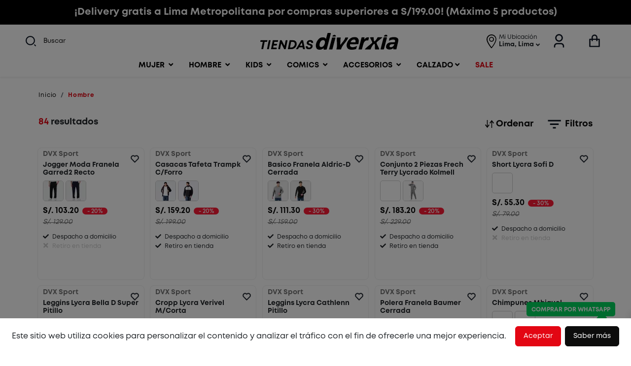

--- FILE ---
content_type: text/html; charset=UTF-8
request_url: https://www.tiendasdiverxia.pe/shop/brand/dvx
body_size: 55400
content:
        <!DOCTYPE html>
        <html lang="es">

        <head>
            <meta charset="UTF-8">
<meta http-equiv="Content-Type" content="text/html;charset=utf-8">
<meta http-equiv="X-UA-Compatible" content="IE=edge,chrome=1">
<meta name="theme-color" content="#000000"/>
<meta name="viewport" content="width=device-width, initial-scale=1.0, maximum-scale=1.0, user-scalable=no">
<meta name="language" content="es-PE">
<meta name="country" content="PER">
<meta name="currency" content="S/">
<meta http-equiv="Cache-control" content="public">
<style type="text/css">
	*,*:focus{
	    outline:none!important;
	    border: none;
	    /*-webkit-appearance: none;
	    appearance: none;*/
	}
</style>
<link rel="icon" href="../../assets/img/favicon.ico">
<!-- <link rel="stylesheet" href="../../assets/bootstrap/bootstrap.min.css" > -->
<link rel="preload" href="../../assets/bootstrap/bootstrap.min.css" as="style" onload="this.onload=null;this.rel='stylesheet'">
<noscript><link rel="stylesheet" href="../../assets/bootstrap/bootstrap.min.css"></noscript>
<!-- <link rel="stylesheet" href="../../assets/fontawesome-5-15-1/css/all.min.css" > -->
<link rel="preload" href="../../assets/fontawesome-5-15-1/css/all.min.css" as="style" onload="this.onload=null;this.rel='stylesheet'">
<noscript><link rel="stylesheet" href="../../assets/fontawesome-5-15-1/css/all.min.css"></noscript>

<!-- <link rel="stylesheet" href="../../assets/plugins/alertifyjs/css/alertify.min.css"> -->
<link rel="preload" href="../../assets/plugins/alertifyjs/css/alertify.min.css" as="style" onload="this.onload=null;this.rel='stylesheet'">
<noscript><link rel="stylesheet" href="../../assets/plugins/alertifyjs/css/alertify.min.css"></noscript>

<!-- <link rel="stylesheet" type="text/css" href="../../assets/plugins/swiper/swiper.min.css"/> -->
<link rel="preload" href="../../assets/plugins/swiper/swiper.min.css" as="style" onload="this.onload=null;this.rel='stylesheet'">
<noscript><link rel="stylesheet" href="../../assets/plugins/swiper/swiper.min.css"></noscript>

<link rel="stylesheet" type="text/css" href="../../assets/css/DX_general.css?v=1.5"/>
<!-- <link rel="preload" href="../../assets/css/DX_general.css" as="style" onload="this.onload=null;this.rel='stylesheet'">
<noscript><link rel="stylesheet" href="../../assets/css/DX_general.css"></noscript> -->

<!-- Google Tag Manager -->
<!-- <script>(function(w,d,s,l,i){w[l]=w[l]||[];w[l].push({'gtm.start':
new Date().getTime(),event:'gtm.js'});var f=d.getElementsByTagName(s)[0],
j=d.createElement(s),dl=l!='dataLayer'?'&l='+l:'';j.async=true;j.src=
'https://www.googletagmanager.com/gtm.js?id='+i+dl;f.parentNode.insertBefore(j,f);
})(window,document,'script','dataLayer','GTM-KNZCQ9S');</script> -->
<!-- End Google Tag Manager -->

<!-- Google tag (gtag.js) --> 
<script async src="https://www.googletagmanager.com/gtag/js?id=G-JL21HBS6DH"></script> 
<script> 
    window.dataLayer = window.dataLayer || []; 
    function gtag(){dataLayer.push(arguments);} 
    gtag('js', new Date()); 
    gtag('config', 'G-JL21HBS6DH'); 
</script>

<!-- Google Tag Manager -->
<script>(function(w,d,s,l,i){w[l]=w[l]||[];w[l].push({'gtm.start':
new Date().getTime(),event:'gtm.js'});var f=d.getElementsByTagName(s)[0],
j=d.createElement(s),dl=l!='dataLayer'?'&l='+l:'';j.async=true;j.src=
'https://www.googletagmanager.com/gtm.js?id='+i+dl;f.parentNode.insertBefore(j,f);
})(window,document,'script','dataLayer','GTM-KNZCQ9S');</script>
<!-- End Google Tag Manager -->


<!-- Facebook Pixel Code -->
<script>
!function(f,b,e,v,n,t,s)
{if(f.fbq)return;n=f.fbq=function(){n.callMethod?
n.callMethod.apply(n,arguments):n.queue.push(arguments)};
if(!f._fbq)f._fbq=n;n.push=n;n.loaded=!0;n.version='2.0';
n.queue=[];t=b.createElement(e);t.async=!0;
t.src=v;s=b.getElementsByTagName(e)[0];
s.parentNode.insertBefore(t,s)}(window,document,'script',
'https://connect.facebook.net/en_US/fbevents.js');
 fbq('init', '624713219537228'); 
fbq('track', 'PageView');
</script>
<!-- <noscript>
 <img height="1" width="1" 
src="https://www.facebook.com/tr?id=624713219537228&ev=PageView
&noscript=1"/>
</noscript> -->
<!-- End Facebook Pixel Code -->

<title>Marca DVX Sport | Diverxia</title>
<meta name="description" content="Encuentra ropa y accesorios de DVX Sport con las últimas tendencias en moda, prendas de calidad, jeans y pantalones con el entalle perfecto !Entra ahora!, solo aqui en Diverxia" />
<meta name="keywords" content="polos,polos a la  moda,ropa ,cortavientos,polera,polera sin capucha,polos manga larga,polos deportivos,joggers,joggers deportivos,bividi,bividi deportivo,zapatillas,zapatillas deportivas,cortavientos con capucha,ropa de moda,ropa deportiva,poleras deportivas,cortavientos deportivos,polos con cierre,polos manga larga deportivos
"/>
<meta name="Abstract" content="Marca DVX Sport | Diverxia">
<meta name="author" content="Diverxia" />
<meta name="copyright" content="Diverxia" />

<!-- Schema.org markup for Google+ -->
<meta itemprop="name" content="Marca DVX Sport | Diverxia">
<meta itemprop="description" content="Encuentra ropa y accesorios de DVX Sport con las últimas tendencias en moda, prendas de calidad, jeans y pantalones con el entalle perfecto !Entra ahora!, solo aqui en Diverxia">
<meta itemprop="image" content="https://www.tiendasdiverxia.pe/assets/img/logo-share.jpg">

<!-- Twitter Card data -->
<meta name="twitter:card" content="gallery">
<meta name="twitter:site" content="@Diverxia">
<meta name="twitter:creator" content="@Diverxia">
<meta name="twitter:title" content="Marca DVX Sport | Diverxia">
<meta name="twitter:description" content="Encuentra ropa y accesorios de DVX Sport con las últimas tendencias en moda, prendas de calidad, jeans y pantalones con el entalle perfecto !Entra ahora!, solo aqui en Diverxia">
<meta name="twitter:image" content="https://www.tiendasdiverxia.pe/assets/img/logo-share.jpg">

<!-- Open Graph data -->
<meta property="fb:app_id" content="582844982375864" />
<meta property="og:site_name" content="Diverxia" />
<meta property="og:title" content="Marca DVX Sport | Diverxia" />
<meta property="og:type" content="website" />
<meta property="og:url" content="https://www.tiendasdiverxia.pe/shop/brand/dvx" />
<meta property="og:image" content="https://www.tiendasdiverxia.pe/assets/img/logo-share.jpg" />
<meta property="og:image:secure_url" content="https://www.tiendasdiverxia.pe/assets/img/logo-share.jpg" /> 
<meta property="og:description" content="Encuentra ropa y accesorios de DVX Sport con las últimas tendencias en moda, prendas de calidad, jeans y pantalones con el entalle perfecto !Entra ahora!, solo aqui en Diverxia" />
<!-- 
  __  __               _            _                 _                       _   _           
 |  \/  |   __ _    __| |   ___    | |__    _   _    | |       __ _   _   _  (_) | |_    __ _ 
 | |\/| |  /    |  / _  |  / _ \   |  _ \  | | | |   | |      / _  | | | | | | | | __|  / _  |
 | |  | | | (_| | | (_| | |  __/   | |_) | | |_| |   | |___  | (_| | | |_| | | | | |_  | (_| |
 |_|  |_|  \__,_|  \__,_|  \___|   |_.__/   \__, |   |_____|  \__,_|  \__, | |_|  \__|  \__,_|
                                            |___/                     |___/                    
-->            <link rel="stylesheet" type="text/css" href="../../assets/css/DX_category.css?v=1.0" />
        </head>

        <body>
            <div class="modal-backdrop fade show bg-waiting" id="bg-spinner-waiting">
                <div class="div-spinner div-spinner-waiting">
                    <div class="spinner-border spinner-waiting"></div>
                </div>
            </div>
            <!-- Google Tag Manager (noscript) -->
<noscript><iframe src="https://www.googletagmanager.com/ns.html?id=GTM-KNZCQ9S"
height="0" width="0" style="display:none;visibility:hidden"></iframe></noscript>
<!-- End Google Tag Manager (noscript) -->



<!-- Google Tag Manager (noscript) -->
<noscript><iframe src="https://www.googletagmanager.com/ns.html?id=GTM-KNZCQ9S"
height="0" width="0" style="display:none;visibility:hidden"></iframe></noscript>
<!-- End Google Tag Manager (noscript) --><link rel="stylesheet" type="text/css" href="../../assets/css/DX_header.css?v=1.2" />
<style>
    /* .slidestb {
        height: auto;
        background: var(--themecolor);
        background-image: url(https://www.squeeze.pe/assets/upload/estatico/bg-newsletter.png);
        width: 100%;
        padding: 10px 5px;
    } */

    .slidestb {
        min-height: 68px;
        background: #000;
        background-image: url('../../assets/upload/estatico/top-banner.jpg');
        width: 100%;
        padding: 10px 5px;

        background-size: cover;
        background-position: center;
    }

    .clock {
        width: 100%;
        display: flex;
        align-items: center;
    }

    .text {
        font-size: 20px;
        font-family: 'Mont-Bold';
        line-height: 1;
    }

    .clock .display {
        display: -ms-flexbox;
        display: flex;
        -ms-flex-wrap: wrap;
        flex-wrap: wrap;
        background: white;
        color: var(--themecolor);
        margin: 2px 18px;
        opacity: 0.9;
        padding-left: 5px;
        padding-right: 5px;
    }

    .clock .display div {
        -ms-flex-preferred-size: 0;
        /* flex-basis: 0; */
        -ms-flex-positive: 1;
        flex-grow: 1;
        max-width: 100%;
        height: auto;
        min-width: 35px;
        display: flex;
        flex-direction: column;
        margin: 1px 9px;
        position: relative;
        align-items: center;
    }

    .clock .display div span:first-child:after {
        content: ':';
        font-size: 20px;
        position: absolute;
        right: -10.5px;
    }

    .clock .display div span:first-child {
        font-size: 24px;
        font-weight: 600;
        line-height: 1;
        margin-bottom: 2px;
        font-family: 'Mont-Heavy';
        letter-spacing: -1px;
        padding-right: 2px;
    }

    .clock .display div span:last-child {
        font-family: 'Mont-SemiBold';
        font-size: 9px;
        line-height: 1;
    }

    .clock .display div:last-child span:first-child:after {
        content: '';
    }

    .clock .action {
        font-family: 'Mont-Bold';
        text-transform: uppercase;
        font-size: 19px;
        color: #fff !important;
        text-decoration: none;
        line-height: 1;
    }

    .clock .action:after {
        font-family: "Font Awesome 5 Free";
        content: '\f101';
        font-weight: 900;

        -moz-osx-font-smoothing: grayscale;
        -webkit-font-smoothing: antialiased;
        display: inline-block;
        font-style: normal;
        font-variant: normal;
        text-rendering: auto;
        line-height: 1;
        margin-left: 3px;
        margin-right: 3px;
        font-size: 18px;
        transition: margin .2s ease-in-out;
    }

    .clock .action:hover:after {
        margin-left: 6px;
        margin-right: 0px;
    }

    @media screen and (max-width: 1080px) {
        .text {
            font-size: 16px;
        }

        .clock .action {
            font-size: 15px;
        }

        .clock .display div span:first-child {
            font-size: 18px;
        }
    }

    @media screen and (max-width: 992px) {
        .clock {
            flex-direction: column;
        }

        .clock .action {
            display: none;
        }

        .clock .text {
            margin-bottom: 3px;
        }

        .slidestb {
            min-height: 72px;
            padding: 10px 8px;
        }
    }

    @media screen and (max-width: 575px) {
        .text {
            font-size: 12px;
        }

        .clock .display div span:first-child {
            font-size: 16px;
        }
    }

    .seccion-main {
        padding-top: 153px;
    }

    /* @media screen and (min-width: 1342px) {
        .seccion-main {
            padding-top: 182px;
        }
    }

    @media screen and (max-width: 1342px) {
        .seccion-main {
            padding-top: 170px;
        }
    }

    @media screen and (max-width: 992px) {
        .seccion-main {
            padding-top: 190px !important;
        }
    }

    @media screen and (max-width: 675px) {
        .seccion-main {
            padding-top: 178px !important;
        }
    } */
    /* SECCION DETALLE DE AGREGAR CANTIDAD DE PRODUCTOS */
    .content_detail_preview {
        display: flex;
        justify-content: end;
        align-items: stretch;
        width: 100%;
    }
    .cart_sidebar-body_detail_preview {
        position: relative;
    }
    .info_quantity-button_detail_preview {
        border: 1px solid;
        display: flex;
        height: 100%;
        padding: 1%;
        border-radius: 5px;
    }
    .info_quantity-button_detail_preview button {
        padding: 8px !important;
    }

    .info_quantity-button_detail_preview input {
        width: 100%;text-align: center;
        background-color: white;
    }
</style>
<div id="appHeaderWeb" v-cloak>
    <header id="header-webpage" class="header-webpage shadow-sm">

        <div id="navbar-info-header">
            <div v-show="listAllTopBanner.length>0">
                <transition-group name="slidetb" mode="out-in" enter-class="slide-intb" leave-class="slide-outtb" enter-active-class="animatedtb slide-in-activetb" leave-active-class="animatedtb slide-out-activetb">
                    <div v-for="(banner,index) in listAllTopBanner" v-if="index == activetb" :key="banner.IDtbanner">
                        <div v-if="banner.tb_tipo == 1 && noactive == false" class="clock" :style="'display: flex; align-items: center;width:100%;justify-content:center;text-align: center;min-height: 50px;background-image: url(../../assets/upload/estatico/'+ banner.data_json.name_archivo_img + '?v=1769709011'">
                            <div class="text" :style="{color: banner.data_json.color_texto }">{{tb_title}}</div>
                            <div class="display" :style="{background: banner.data_json.color_fondo_cronometro}">
                                <div v-if="banner.tb_tipo_cron == 1" :style="{color: banner.data_json.color_cronometro }"><span>{{String(days).padStart(2, '0')}}</span> <span>Dias</span></div>
                                <div :style="{color: banner.data_json.color_cronometro}"><span v-if="banner.tb_tipo_cron == 1">{{String(hours).padStart(2, '0')}}</span><span v-else>{{String(hours2).padStart(2, '0')}}</span> <span>Horas</span></div>
                                <div :style="{color: banner.data_json.color_cronometro}"><span>{{String(minutes).padStart(2, '0')}}</span> <span>Minutos</span></div>
                                <div :style="{color: banner.data_json.color_cronometro}"><span>{{String(seconds).padStart(2, '0')}}</span> <span>Segundos</span></div>
                            </div>
                            <a v-if="new Date()>= new Date(banner.tb_finicio)" class="action" :style="{color: banner.data_json.color_texto }" href="../../shop/collection/sale">¡Compra aquí!</a>
                        </div>
                        <div v-else-if="banner.tb_tipo == 0">
                            <div :style="'display: flex; align-items: center;width:100%;justify-content:center;text-align: center;min-height: 50px;background-image: url(../../assets/upload/estatico/'+ banner.data_json.name_archivo_img + '?v=1769709011'">
                                <div class="text" :style="{color: banner.data_json.color_texto }">{{banner.tb_label}}</div>
                            </div>
                        </div>
                    </div>
                </transition-group>
            </div>
            <div v-show="listAllTopBanner.length==0">
                <div style="display: flex; align-items: center;width:100%;justify-content:center;text-align: center;min-height: 50px;background: #161616">
                    <div class="text" style="color: #fff">¡Encuentra las mejores ofertas en Diverxia!</div>
                </div>
            </div>
        </div>
        
        <nav class="navbar navbar-first-menu navbar-expand-lg navbar-light">
            <div class="navbar-hamburger"><a type="button" class="btn-menu-sidebar"><svg width="40" height="40" viewBox="0 0 40 40" fill="none" xmlns="http://www.w3.org/2000/svg">
<path d="M5 6.66797H35V10.0013H5V6.66797ZM5 18.3346H25V21.668H5V18.3346ZM5 30.0013H35V33.3346H5V30.0013Z" fill="#E30613"/>
</svg>
 <span>MENÚ</span></a></div>
            <div id="navbar-search" class="navbar-search">
                <div class="input-group">
                    <div class="input-group-append">
                        <button class="btn btn-search-menu" type="button" id="button-addon2" @click="searchProducts"><svg width="25" height="25" viewBox="0 0 25 25" fill="none" xmlns="http://www.w3.org/2000/svg">
<path d="M11.458 2.08203C16.633 2.08203 20.833 6.28203 20.833 11.457C20.833 16.632 16.633 20.832 11.458 20.832C6.28301 20.832 2.08301 16.632 2.08301 11.457C2.08301 6.28203 6.28301 2.08203 11.458 2.08203ZM11.458 18.7487C15.4861 18.7487 18.7497 15.4852 18.7497 11.457C18.7497 7.42786 15.4861 4.16536 11.458 4.16536C7.42884 4.16536 4.16634 7.42786 4.16634 11.457C4.16634 15.4852 7.42884 18.7487 11.458 18.7487ZM20.2965 18.8227L23.2434 21.7685L21.7695 23.2424L18.8236 20.2956L20.2965 18.8227Z" fill="#09121F"/>
</svg>
</button>
                    </div>
                    <input type="text" class="form-control input-search-menu" placeholder="Buscar" aria-label="&#191;Que producto estás buscando?" aria-describedby="button-addon2" v-model="searchValue" v-on:keyup.enter="searchProducts">
                </div>
            </div>
            <div class="navbar-logo">
                <a class="navbar-brand m-0" href="../../home">
                    <svg width="300" height="38" viewBox="0 0 300 38" fill="none" xmlns="http://www.w3.org/2000/svg">
<path d="M145.968 1.64282C145.864 2.09547 145.098 4.98544 144.297 8.11915L142.8 13.7598L141.999 12.6804C140.676 10.9047 138.517 10.1735 135.209 10.3476C131.275 10.5565 129.29 11.4966 126.504 14.4562C120.864 20.4451 118.984 29.7766 122.465 34.6512C124.868 38.0287 132.215 38.1331 136.532 34.8253L138.03 33.6763L137.751 34.9646C137.229 37.1582 137.159 37.0886 140.745 37.0886C143.844 37.0886 144.088 37.0537 144.401 36.2877C144.715 35.5565 153.454 1.608 153.454 1.12053C153.454 0.981258 151.818 0.876801 149.798 0.876801C146.316 0.876801 146.142 0.91162 145.968 1.64282ZM138.865 16.998C141.407 18.5649 141.024 24.0663 138.134 28.1053C136.01 31.0997 132.946 32.2487 130.509 30.9952C129.116 30.2989 128.628 28.8365 128.802 26.0161C128.942 23.3002 130.439 19.8183 132.145 18.1818C134.06 16.3364 137.02 15.849 138.865 16.998Z" fill="black"/>
<path d="M159.861 5.08978C158.782 5.40315 156.588 7.4923 156.588 8.18868C156.588 8.39759 158.19 8.53687 160.418 8.53687C164.248 8.53687 164.248 8.53687 164.248 7.70121C164.248 6.62182 162.96 5.1246 161.811 4.91569C161.323 4.84605 160.453 4.91569 159.861 5.08978Z" fill="black"/>
<path d="M270.063 6.06472C267.835 8.25831 268.079 8.53687 272.326 8.53687C276.331 8.53687 276.574 8.39759 275.913 6.34327C275.53 5.1246 274.729 4.70677 272.849 4.70677C271.63 4.70677 271.212 4.91569 270.063 6.06472Z" fill="black"/>
<path d="M288.03 9.92974C285.209 10.2431 281.379 11.218 280.927 11.81C280.648 12.193 279.464 17.9381 279.708 17.9381C279.778 17.9381 280.335 17.6247 280.962 17.2417C283.712 15.5356 288.935 14.6303 291.129 15.5008C292.626 16.0579 293.253 17.381 292.87 19.2612L292.556 20.8977L286.985 21.1066C282.424 21.2807 281.066 21.4548 279.464 22.0816C275.808 23.5091 273.58 26.5036 273.336 30.4729C273.197 32.4228 273.267 32.9103 273.998 33.9548C276.4 37.5412 283.399 37.8546 288.169 34.5816C289.562 33.6067 289.666 33.5718 289.457 34.2682C288.796 36.6011 288.517 36.3922 292.347 36.3922H295.794L296.735 32.2835C297.257 30.0551 298.197 25.9465 298.859 23.2306C300.182 17.6596 300.321 15.3267 299.45 13.5161C298.162 10.7306 293.74 9.37263 288.03 9.92974ZM291.129 26.0161C290.781 27.1651 289.04 29.6025 287.995 30.4381C286.15 31.9005 282.737 32.2835 281.414 31.1693C280.613 30.5078 280.787 28.349 281.693 27.2348C282.772 25.8768 284.757 25.2849 288.308 25.2501C291.338 25.2501 291.372 25.2501 291.129 26.0161Z" fill="black"/>
<path d="M199.938 10.5565C197.152 11.5314 195.167 12.8546 192.869 15.2919C189.771 18.6345 187.612 23.7529 187.577 27.8964C187.577 30.1248 188.552 32.8058 189.875 34.3031C191.79 36.3922 194.262 37.2279 198.719 37.2279C202.131 37.2627 206.867 36.4967 208.051 35.7306C208.468 35.4869 210.314 29.0802 210 29.0802C209.896 29.0802 209.095 29.4632 208.19 29.9159C201.122 33.5022 194.541 31.9006 194.959 26.7125L195.063 25.4242L204.012 25.3198L212.925 25.2501L213.343 24.1011C213.587 23.5092 213.83 21.4897 213.935 19.6443C214.109 16.5802 214.039 16.1275 213.239 14.3866C212.333 12.3671 210.836 11.0092 208.851 10.3128C207.041 9.72085 201.957 9.86012 199.938 10.5565ZM206.205 16.0579C206.936 16.8239 207.076 17.3462 207.076 19.0175V21.0718H201.679C198.719 21.0718 196.282 20.9326 196.282 20.7933C196.282 20.3406 198.197 17.4507 198.928 16.8587C200.251 15.7097 201.713 15.1874 203.524 15.1526C205.091 15.1526 205.509 15.2919 206.205 16.0579Z" fill="black"/>
<path d="M220.133 10.6959C220.028 10.9396 219.262 13.9688 218.392 17.4159C217.556 20.863 216.059 26.6081 215.119 30.1945L213.413 36.7405H216.999C218.984 36.7405 220.69 36.6012 220.794 36.4619C220.899 36.2878 221.7 33.363 222.605 29.916C223.475 26.5037 224.59 22.9522 225.042 22.0469C226.922 18.3212 229.325 16.7544 232.807 16.9633L234.687 17.0677L235.488 14.1081C235.941 12.4716 236.254 10.9396 236.149 10.6959C235.941 10.1039 232.424 10.1736 230.822 10.8003C230.126 11.1137 228.698 12.1583 227.723 13.168C225.704 15.1179 225.669 15.1179 226.365 12.4716C226.644 11.4967 226.748 10.5914 226.644 10.4869C226.539 10.3825 225.077 10.278 223.371 10.278C221.212 10.278 220.237 10.4173 220.133 10.6959Z" fill="black"/>
<path d="M238.622 11.0441C238.726 11.4967 239.84 13.7599 241.059 16.0928C243.218 20.2711 243.496 21.1416 243.078 22.2558C242.974 22.5343 240.432 24.7279 237.438 27.0608C232.11 31.2391 227.271 35.6611 227.271 36.3923C227.271 36.6012 229.429 36.7405 233.503 36.7405H239.736L240.188 35.4174C241.372 31.7265 245.133 25.8769 246.908 24.9368C247.744 24.4842 247.883 24.4842 248.441 25.0065C248.928 25.5288 249.067 26.5037 249.137 31.1694L249.276 36.7405H253.942C257.702 36.7405 258.608 36.636 258.608 36.253C258.608 35.5218 256.797 31.448 254.638 27.2697C253.42 24.9368 252.688 23.0914 252.688 22.3602C252.688 21.0023 253.559 20.097 258.956 15.9187C260.975 14.3867 263.239 12.4716 264.005 11.7056L265.363 10.278H260.175H254.952L253.385 13.0984C251.853 15.8839 249.032 18.9828 248.023 18.9828C247.117 18.9828 246.7 17.59 246.491 13.8992L246.317 10.278H242.347C238.378 10.278 238.378 10.278 238.622 11.0441Z" fill="black"/>
<path d="M268.009 10.4521C268.009 10.5566 266.512 16.3365 264.701 23.2655C262.89 30.2293 261.393 36.0789 261.393 36.3227C261.393 36.636 262.368 36.7405 264.875 36.7405C268.183 36.7405 268.392 36.7057 268.705 35.9396C269.123 34.9995 275.321 11.2878 275.321 10.6959C275.321 10.3825 274.311 10.278 271.665 10.278C269.645 10.278 268.009 10.3477 268.009 10.4521Z" fill="black"/>
<path d="M152.793 23.2657C150.982 30.1947 149.45 36.0791 149.346 36.3229C149.241 36.671 150.007 36.7407 152.967 36.671L156.727 36.5666L160.105 23.6836C161.985 16.5805 163.517 10.7657 163.552 10.6961C163.552 10.6612 161.881 10.6264 159.826 10.6264H156.066L152.793 23.2657Z" fill="black"/>
<path d="M166.511 11.5661C166.372 12.1232 166.372 16.4408 166.511 21.2458C166.686 28.2096 166.651 30.5077 166.233 32.7361C165.954 34.2681 165.606 35.8002 165.467 36.1483C165.223 36.7055 165.537 36.7403 170.342 36.6706L175.425 36.5662L176.156 34.477C177.131 31.5522 179.046 28.4185 182.354 24.3795C186.741 18.9826 187.855 17.4157 189.318 14.6998C191.581 10.4171 191.651 10.5912 187.925 10.6957L184.757 10.8001L184.13 12.6107C183.399 14.7695 181.832 17.2068 178.872 20.7235C177.654 22.1511 176.121 24.1706 175.46 25.1804C174.798 26.1901 174.172 26.9561 174.137 26.8865C173.754 26.5035 174.032 14.3865 174.485 12.6107L174.938 10.626H170.864H166.755L166.511 11.5661Z" fill="black"/>
<path d="M106.275 16.5106C103.802 17.1373 102.305 18.3212 101.4 20.4799C99.9723 23.8922 101.365 26.0162 105.752 27.3393C108.677 28.2098 109.582 28.8365 109.582 29.9507C109.582 32.98 103.663 33.7808 103.106 30.8212C102.897 29.8114 102.828 29.7766 100.843 29.7766H98.7885V31.1346C98.7885 32.7711 99.9027 34.512 101.574 35.4869C103.315 36.5315 107.772 36.4967 109.756 35.4521C113.204 33.6415 114.736 29.8114 113.064 27.0607C112.298 25.8073 111.95 25.6332 108.016 24.2752C105.404 23.4047 105.23 23.2655 105.126 22.2557C104.986 20.7933 106.1 19.8532 108.016 19.8532C109.722 19.8532 110.627 20.4799 110.627 21.629C110.627 22.4298 110.731 22.4646 112.716 22.4646H114.805V21.1415C114.805 17.5552 110.836 15.3964 106.275 16.5106Z" fill="black"/>
<path d="M0.424808 17.6592C0.285532 18.2859 0.111437 19.0868 0.0417987 19.4002C-0.132296 19.9573 0.146256 20.0269 2.65322 20.0269C4.22008 20.0269 5.47356 20.0617 5.47356 20.1314C5.47356 20.201 4.77718 23.7525 3.90671 28.0353C3.03623 32.318 2.33985 35.8695 2.33985 35.9392C2.33985 36.0088 3.24515 36.0436 4.32454 35.974L6.30922 35.8695L7.87608 27.9308L9.44293 20.0269H12.1588C15.0488 20.0269 14.9095 20.1314 15.397 17.6592L15.6407 16.545H8.15463H0.668541L0.424808 17.6592Z" fill="black"/>
<path d="M16.5808 26.2946L14.631 36.0439H16.6156H18.6003L20.4109 26.8865C21.4207 21.8726 22.2911 17.4854 22.3956 17.1372C22.5697 16.6149 22.326 16.5453 20.5502 16.5453H18.5307L16.5808 26.2946Z" fill="black"/>
<path d="M25.2856 26.2946L23.3357 36.0439H29.3246H35.3134L35.5572 34.7208C35.9054 32.4576 36.1143 32.562 31.9012 32.562H28.0363L28.2452 31.413C28.3845 30.8211 28.5934 29.7765 28.6978 29.1498L28.9067 28.0356H32.319C34.1992 28.0356 35.8009 27.9311 35.8705 27.757C35.975 27.6177 36.1491 26.8517 36.2884 26.0161L36.5321 24.5537H33.1895C29.4639 24.5537 29.6031 24.693 30.2299 21.7682L30.6129 20.0272H34.3733H38.1338L38.3775 18.8782C38.5168 18.2863 38.6909 17.4854 38.7605 17.1372C38.9346 16.5801 38.5168 16.5453 33.085 16.5453H27.2354L25.2856 26.2946Z" fill="black"/>
<path d="M41.0238 25.6679C40.014 30.7166 39.1436 35.1038 39.0391 35.4172C38.865 35.9743 39.1087 36.0439 40.8845 36.0439H42.9388L44.0879 30.0203C44.7494 26.7473 45.3762 23.9269 45.4806 23.7877C45.6199 23.6484 47.1171 26.3294 48.8232 29.7765L51.957 36.0439H53.5935C54.8469 36.0439 55.2648 35.9047 55.404 35.4172C55.7174 34.4423 59.0949 17.5551 59.0949 17.0328C59.0949 16.6846 58.5726 16.5453 57.1798 16.5453C55.5085 16.5453 55.2648 16.6498 55.0907 17.3113C54.9862 17.764 54.4291 20.445 53.872 23.3002C53.2801 26.1553 52.7578 28.5579 52.6882 28.6275C52.6185 28.732 51.1561 26.0161 49.45 22.6734L46.3859 16.5453H44.6101H42.8344L41.0238 25.6679Z" fill="black"/>
<path d="M61.8455 26.2948L59.8956 36.1138L65.1533 35.9745C69.9932 35.87 70.5851 35.8004 72.3608 34.9647C76.5391 33.0149 79.0461 29.15 79.0809 24.7628C79.0809 21.1764 77.7926 18.9828 74.7634 17.3811C73.7884 16.8589 72.5698 16.7196 68.67 16.6151L63.7954 16.4758L61.8455 26.2948ZM72.326 20.5149C75.8427 21.7683 76.0517 26.7823 72.6742 30.1597C71.56 31.2739 70.6199 31.8659 69.4709 32.1444C67.5906 32.6319 64.6658 32.7015 64.6658 32.2837C64.6658 31.9703 66.5809 22.2906 66.9291 20.7934C67.1032 20.097 67.3121 20.0274 69.1227 20.0622C70.2021 20.0622 71.6645 20.2711 72.326 20.5149Z" fill="black"/>
<path d="M83.3985 26.2944L77.5837 36.0438H79.8121H82.0057L83.0851 34.1287L84.1645 32.2137H88.1687H92.1381L92.347 33.502C92.7996 36.1134 92.73 36.0438 94.9932 36.0438C96.1074 36.0438 97.0475 36.0089 97.0475 35.9393C97.0127 35.9045 96.1074 31.5521 95.028 26.2944L93.0085 16.7192L91.0935 16.6148L89.2133 16.5103L83.3985 26.2944ZM91.3024 27.2346L91.5113 28.7318H88.8999C87.4375 28.7318 86.2536 28.6621 86.2536 28.5925C86.2536 28.4184 88.8999 23.683 89.6659 22.4644C90.223 21.5939 90.223 21.5939 90.6408 23.683C90.8846 24.832 91.1631 26.4337 91.3024 27.2346Z" fill="black"/>
</svg>
                </a>
            </div>
            <div class="header-top-left">
                <ul class="navbar-nav">
                    <div class="sec-header-account">
                        <li class="nav-item nav-item-header header-icon-locator">
                            <div id="SelectorPlaceBtn" data-toggle="modal" data-target="#SelectPlaceModal" class="place-display-selector" v-cloak>
                                <div class="place-display-icon my-auto">
                                    <svg  viewBox="0 0 10 14" fill="none" xmlns="http://www.w3.org/2000/svg">
<g clip-path="url(#clip0)">
<path d="M5.05155 0C2.26804 0 0 2.23188 0 4.97101C0 8.31884 4.53608 13.6957 4.63917 13.8986C4.84536 14.1014 5.15464 14.1014 5.25773 13.8986C5.46392 13.6957 9.89691 8.31884 9.89691 4.97101C10 2.23188 7.73196 0 5.05155 0ZM5.05155 12.9855C4.02062 11.6667 0.927835 7.50725 0.927835 4.97101C0.927835 2.73913 2.7835 0.913043 5.05155 0.913043C7.31959 0.913043 9.17526 2.73913 9.17526 4.97101C9.17526 7.50725 6.08247 11.6667 5.05155 12.9855Z" fill="black"/>
<path d="M7.52577 4.56521C7.31959 3.55072 6.49485 2.73912 5.46392 2.53622H4.63918C3.60825 2.73912 2.78351 3.55072 2.57732 4.56521V5.3768C2.78351 6.3913 3.60825 7.20289 4.63918 7.40579H5.46392C6.49485 7.20289 7.31959 6.3913 7.52577 5.3768V4.56521ZM5.05155 6.59419C4.12371 6.59419 3.29897 5.88405 3.29897 4.97101C3.29897 4.05796 4.12371 3.24637 5.05155 3.24637C5.97938 3.24637 6.70103 4.05796 6.70103 4.97101C6.70103 5.88405 5.97938 6.59419 5.05155 6.59419Z" fill="black"/>
</g>
<defs>
<clipPath>
<rect width="10" height="14" fill="white"/>
</clipPath>
</defs>
</svg>
                                </div>
                                <div class="place-display-label">
                                    <div class="place-display-label-1">Mi Ubicación</div>
                                    <div class="place-display-label-2">
                                        <span>{{selectPlaceLabel}}</span>
                                        <i class="pl-1 fas fa-angle-down"></i>
                                    </div>
                                </div>
                            </div>
                        </li>
                        <li class="nav-item nav-item-header nav-item-header-action header-icon-account">
                            <a title="Mi Cuenta" href="../../user/account/datos-personales" role="button" class="nav-link" :class="{'open-auth-sidebar':SelectedSession=='NS'}">
                                <div class="my-auto nav-item-header-icon">
                                    <svg width="40" height="40" viewBox="0 0 40 40" fill="none" xmlns="http://www.w3.org/2000/svg">
<path d="M33.3337 36.668H30.0003V33.3346C30.0003 32.0086 29.4735 30.7368 28.5359 29.7991C27.5982 28.8614 26.3264 28.3346 25.0003 28.3346H15.0003C13.6742 28.3346 12.4025 28.8614 11.4648 29.7991C10.5271 30.7368 10.0003 32.0086 10.0003 33.3346V36.668H6.66699V33.3346C6.66699 31.1245 7.54497 29.0049 9.10777 27.4421C10.6706 25.8793 12.7902 25.0013 15.0003 25.0013H25.0003C27.2105 25.0013 29.3301 25.8793 30.8929 27.4421C32.4557 29.0049 33.3337 31.1245 33.3337 33.3346V36.668ZM20.0003 21.668C18.6871 21.668 17.3867 21.4093 16.1735 20.9068C14.9602 20.4042 13.8578 19.6676 12.9293 18.739C12.0007 17.8104 11.2641 16.7081 10.7615 15.4948C10.259 14.2815 10.0003 12.9812 10.0003 11.668C10.0003 10.3547 10.259 9.05439 10.7615 7.84113C11.2641 6.62788 12.0007 5.52549 12.9293 4.5969C13.8578 3.66831 14.9602 2.93172 16.1735 2.42917C17.3867 1.92663 18.6871 1.66797 20.0003 1.66797C22.6525 1.66797 25.196 2.72154 27.0714 4.5969C28.9468 6.47226 30.0003 9.0158 30.0003 11.668C30.0003 14.3201 28.9468 16.8637 27.0714 18.739C25.196 20.6144 22.6525 21.668 20.0003 21.668ZM20.0003 18.3346C21.7684 18.3346 23.4641 17.6323 24.7144 16.382C25.9646 15.1318 26.667 13.4361 26.667 11.668C26.667 9.89986 25.9646 8.20417 24.7144 6.95392C23.4641 5.70368 21.7684 5.0013 20.0003 5.0013C18.2322 5.0013 16.5365 5.70368 15.2863 6.95392C14.036 8.20417 13.3337 9.89986 13.3337 11.668C13.3337 13.4361 14.036 15.1318 15.2863 16.382C16.5365 17.6323 18.2322 18.3346 20.0003 18.3346Z" fill="#09121F"/>
</svg>
                                </div>
                            </a>
                        </li>
                        <li class="nav-item nav-item-header nav-item-header-action header-icon-cart">
                            <a href="../../views/" role="button" class="nav-link open-cart-sidebar">
                                <div class="my-auto nav-item-header-icon" :class="{'active-cart': totalCountCart>0}">
                                    <svg width="40" height="40" viewBox="0 0 40 40" fill="none" xmlns="http://www.w3.org/2000/svg">
<path d="M11.6667 13.3346V10.0013C11.6667 7.79116 12.5446 5.67155 14.1074 4.10875C15.6702 2.54594 17.7899 1.66797 20 1.66797C22.2101 1.66797 24.3298 2.54594 25.8926 4.10875C27.4554 5.67155 28.3333 7.79116 28.3333 10.0013V13.3346H33.3333C33.7754 13.3346 34.1993 13.5102 34.5118 13.8228C34.8244 14.1354 35 14.5593 35 15.0013V35.0013C35 35.4433 34.8244 35.8673 34.5118 36.1798C34.1993 36.4924 33.7754 36.668 33.3333 36.668H6.66667C6.22464 36.668 5.80072 36.4924 5.48816 36.1798C5.17559 35.8673 5 35.4433 5 35.0013V15.0013C5 14.5593 5.17559 14.1354 5.48816 13.8228C5.80072 13.5102 6.22464 13.3346 6.66667 13.3346H11.6667ZM11.6667 16.668H8.33333V33.3346H31.6667V16.668H28.3333V20.0013H25V16.668H15V20.0013H11.6667V16.668ZM15 13.3346H25V10.0013C25 8.67522 24.4732 7.40345 23.5355 6.46577C22.5979 5.52809 21.3261 5.0013 20 5.0013C18.6739 5.0013 17.4021 5.52809 16.4645 6.46577C15.5268 7.40345 15 8.67522 15 10.0013V13.3346Z" fill="#09121F"/>
</svg>
                                    <div class="circle-count" v-if="totalCountCart">{{totalCountCart}}</div>
                                </div>
                            </a>
                        </li>
                    </div>
                </ul>
            </div>
        </nav>
        <nav class="navbar navbar-menu navbar-expand-lg navbar-light">
            <div class="navbar-options navbar-collapse navbar-collapse-header collapse" id="navbarMenu">
                <ul class="navbar-nav mx-auto" v-show="menu.length>0">
                    <li class="nav-item-header" v-for="(itemDep,indexDep) in menu">
                        <a class="nav-link font-theme-bold text-uppercase" :class="{'active': showSectionCategories==itemDep.shop_dep_url}" role="button" @click="showMenu(itemDep.shop_dep_url)"><span>{{ itemDep.shop_dep_nombre }} <i class="fas fa-angle-down ml-1"></i></span></a>
                    </li>
                    <li class="nav-item-header">
                        <a class="nav-link font-theme-bold text-uppercase" :class="{'active': showSectionCategories=='calzado'}" @click="showMenu('calzado')" id="navbarDropdownCalzado" role="button" data-toggle="dropdown" aria-haspopup="true" aria-expanded="false"><span>Calzado<i class="fas fa-angle-down ml-1"></i></span></a>
                        <div class="dropdown-menu dropdown-menu-header megamenu" aria-labelledby="navbarDropdownCalzado" role="menu">
                            <div class="megamenu-category-section">
                                <ul class="megamenu-category-item">
                                    <li class="megamenu-category-item-title"><a href="../../shop/search/zapatilla">Zapatillas</a></li>
                                    <li>
                                        <ul class="menu-dropdown-category-item-content">
                                            <li><a href="../../shop/search/runing"><span>Runing</span></a></li>
                                            <li><a href="../../shop/search/training "><span>Training</span></a></li>
                                            <li><a href="../../shop/search/zapatilla-duster "><span>Hiking</span></a></li>
                                            <li><a href="../../shop/search/zapatillas-jovencita"><span>Todo Dama</span></a></li>
                                            <li><a href="../../shop/search/zapatilla"><span><b>Ver todo</b></span></a></li>
                                        </ul>
                                    </li>
                                </ul>
                                <ul class="megamenu-category-item">
                                    <li class="megamenu-category-item-title"><a href="../../shop/search/zapatilla">Otros Calzados</a></li>
                                    <li>
                                        <ul class="menu-dropdown-category-item-content">
                                            <li><a href="../../shop/search/sandalia"><span>Sandalias</span></a></li>
                                            <li><a href="../../shop/search/zapatos "><span>Zapatos</span></a></li>
                                            <li><a href="../../shop/search/botines"><span>Botines</span></a></li>
                                            <!--<li><a href="../../shop/mujer/calzado"><span>Calzado Dama</span></a></li>
                                            <li><a href="../../shop/hombre/calzado"><span>Calzado Caballero</span></a></li>
                                             <li><a href="../../shop/search/zapatillas-jovencita"><span>Calzado Niños</span></a></li> -->
                                            <li><a href="../../shop/search/calzado"><span><b>Ver todo</b></span></a></li>
                                        </ul>
                                    </li>
                                </ul>
                            </div>
                        </div>
                    </li>
                    <li class="nav-item-header">
                        <a href="../../shop/collection/sale" class="nav-link font-theme-bold text-uppercase active"><span>Sale</span></a>
                    </li>
                </ul>
            </div>
        </nav>
    </header>
    <div class="modal fade" id="SelectPlaceModal">
    <div class="modal-dialog modal-md modal-dialog-centered">
        <div class="modal-content">
            <!-- <button type="button" class="close" data-dismiss="modal" style="position: absolute;right: 0;z-index: 10;padding: 15px 20px;">&times;</button> -->
            <button type="button" class="close close-modal" data-dismiss="modal" aria-label="Close"><span aria-hidden="true">&times;</span></button>
            <div class="modal-header-body">
                <!-- <div class="modal-title">Seleccione su ubicación</div> -->
                <!-- <div class="modal-help-text">Para continuar por favor seleccione la ubicación más cercana a su domicilio:</div> -->
                <div class="header-modal-title pt-3 pb-2">
                    <span class="">Mi ubicación</span>
                    <div class="title-line-decoration-container pt-2">
                        <div></div>
                        <div></div>
                    </div>
                </div>
                <fieldset class="px-4 pb-4">
                    <div class="availability-shipping-time">
                        <span class="shipping-time">Para continuar por favor seleccione la ubicación más cercana a su domicilio:</span>
                    </div>
                    <select class="form-control selectpicker selector-disabled-none mb-3" v-model="selectdepart" @change="selectprovin=0" required>
                        <option value="0" selected disabled>Seleccione un Departamento</option>
                        <option v-for="item in listAllDepart" :value="item.IDdepartamento">{{item.departamento}}</option>
                    </select>
                    <select class="form-control selectpicker selector-disabled-none mb-4" v-model="selectprovin" required>
                        <option value="0" selected disabled>Seleccione una Provincia</option>
                        <option v-for="item in listAllProvinfiltered" :value="item.IDprovincia">{{item.nombre}}</option>
                    </select>
                    <button class="btn-theme w-100" type="button" @click="setPlaceStored">Seleccionar Provincia</button>
                </fieldset>
            </div>
        </div>
    </div>
</div>    <div class="overlay-sidebar overlay-menu-sidebar"></div>
<nav class="box-sidebar box-sidebar-left menu-sidebar">
    <div class="menu-container">
        <button id="btn-close-menu" type="button" class="close close-modal" data-dismiss="modal" aria-label="Close"><span aria-hidden="true">&times;</span></button>
        <div class="menu-sidebar-body">
            <nav>
                <ul class="list-menu-navigation">
                    <li class="list-menu-item">
                        <a title="Mi ubicacion" role="button" data-toggle="modal" data-target="#SelectPlaceModal">
                            <span><svg  viewBox="0 0 10 14" fill="none" xmlns="http://www.w3.org/2000/svg">
<g clip-path="url(#clip0)">
<path d="M5.05155 0C2.26804 0 0 2.23188 0 4.97101C0 8.31884 4.53608 13.6957 4.63917 13.8986C4.84536 14.1014 5.15464 14.1014 5.25773 13.8986C5.46392 13.6957 9.89691 8.31884 9.89691 4.97101C10 2.23188 7.73196 0 5.05155 0ZM5.05155 12.9855C4.02062 11.6667 0.927835 7.50725 0.927835 4.97101C0.927835 2.73913 2.7835 0.913043 5.05155 0.913043C7.31959 0.913043 9.17526 2.73913 9.17526 4.97101C9.17526 7.50725 6.08247 11.6667 5.05155 12.9855Z" fill="black"/>
<path d="M7.52577 4.56521C7.31959 3.55072 6.49485 2.73912 5.46392 2.53622H4.63918C3.60825 2.73912 2.78351 3.55072 2.57732 4.56521V5.3768C2.78351 6.3913 3.60825 7.20289 4.63918 7.40579H5.46392C6.49485 7.20289 7.31959 6.3913 7.52577 5.3768V4.56521ZM5.05155 6.59419C4.12371 6.59419 3.29897 5.88405 3.29897 4.97101C3.29897 4.05796 4.12371 3.24637 5.05155 3.24637C5.97938 3.24637 6.70103 4.05796 6.70103 4.97101C6.70103 5.88405 5.97938 6.59419 5.05155 6.59419Z" fill="black"/>
</g>
<defs>
<clipPath>
<rect width="10" height="14" fill="white"/>
</clipPath>
</defs>
</svg>
 Mi ubicacion <small>({{selectPlaceLabel}})</small></span>
                        </a>
                    </li>
                    <li class="list-menu-item">
                        <a title="Mi cuenta" href="../../user/account/datos-personales" role="button" :class="{'open-auth-sidebar':SelectedSession=='NS'}">
                            <span><svg width="40" height="40" viewBox="0 0 40 40" fill="none" xmlns="http://www.w3.org/2000/svg">
<path d="M33.3337 36.668H30.0003V33.3346C30.0003 32.0086 29.4735 30.7368 28.5359 29.7991C27.5982 28.8614 26.3264 28.3346 25.0003 28.3346H15.0003C13.6742 28.3346 12.4025 28.8614 11.4648 29.7991C10.5271 30.7368 10.0003 32.0086 10.0003 33.3346V36.668H6.66699V33.3346C6.66699 31.1245 7.54497 29.0049 9.10777 27.4421C10.6706 25.8793 12.7902 25.0013 15.0003 25.0013H25.0003C27.2105 25.0013 29.3301 25.8793 30.8929 27.4421C32.4557 29.0049 33.3337 31.1245 33.3337 33.3346V36.668ZM20.0003 21.668C18.6871 21.668 17.3867 21.4093 16.1735 20.9068C14.9602 20.4042 13.8578 19.6676 12.9293 18.739C12.0007 17.8104 11.2641 16.7081 10.7615 15.4948C10.259 14.2815 10.0003 12.9812 10.0003 11.668C10.0003 10.3547 10.259 9.05439 10.7615 7.84113C11.2641 6.62788 12.0007 5.52549 12.9293 4.5969C13.8578 3.66831 14.9602 2.93172 16.1735 2.42917C17.3867 1.92663 18.6871 1.66797 20.0003 1.66797C22.6525 1.66797 25.196 2.72154 27.0714 4.5969C28.9468 6.47226 30.0003 9.0158 30.0003 11.668C30.0003 14.3201 28.9468 16.8637 27.0714 18.739C25.196 20.6144 22.6525 21.668 20.0003 21.668ZM20.0003 18.3346C21.7684 18.3346 23.4641 17.6323 24.7144 16.382C25.9646 15.1318 26.667 13.4361 26.667 11.668C26.667 9.89986 25.9646 8.20417 24.7144 6.95392C23.4641 5.70368 21.7684 5.0013 20.0003 5.0013C18.2322 5.0013 16.5365 5.70368 15.2863 6.95392C14.036 8.20417 13.3337 9.89986 13.3337 11.668C13.3337 13.4361 14.036 15.1318 15.2863 16.382C16.5365 17.6323 18.2322 18.3346 20.0003 18.3346Z" fill="#09121F"/>
</svg>
 {{ SelectedSession=='NS' ? 'Iniciar sesión' : 'Mi cuenta' }}</span>
                        </a>
                    </li>
                    <li v-if="SelectedSession=='SS'" class="list-menu-item">
                        <a title="Mis compras" href="../../user/account/mis-ordenes">
                            <span><svg width="20" height="20" viewBox="0 0 20 20" fill="none" xmlns="http://www.w3.org/2000/svg">
<path d="M19.9996 5.9375V5.87494V5.78121C19.9996 5.75004 19.9996 5.71865 19.9702 5.68747C19.9702 5.6563 19.9702 5.62491 19.9409 5.59374C19.9409 5.56257 19.9116 5.53118 19.882 5.50001C19.882 5.46884 19.8527 5.46884 19.8527 5.43745L17.2644 1.03123C16.882 0.374881 16.2349 0 15.5292 0L4.4704 0.000217979C3.76447 0.000217979 3.11736 0.375144 2.73517 1.03145L0.146894 5.43767C0.146894 5.46884 0.117556 5.46884 0.117556 5.50023C0.0882186 5.5314 0.0882181 5.56279 0.0586747 5.59396C0.0586747 5.62513 0.0293378 5.65652 0.0293378 5.68769C0.0293378 5.71886 0 5.75025 0 5.78142V5.87516V5.93772V17.5C0 18.875 1.05882 20 2.35298 20H17.647C18.9412 20 20 18.875 20 17.5L19.9996 5.9375ZM15.7645 2.03132L17.5293 4.99996H10.8822V1.87502H15.5293C15.6175 1.87502 15.7057 1.93758 15.7646 2.03131L15.7645 2.03132ZM4.2351 2.03132C4.29398 1.93759 4.3822 1.87503 4.47042 1.87503H9.11745V4.99997H2.47043L4.2351 2.03132ZM12.0586 18.1248H7.94107V16.5623H12.0586V18.1248ZM18.235 17.4996C18.235 17.8434 17.9704 18.1245 17.6468 18.1245L13.8233 18.1248V15.6248C13.8233 15.0935 13.4409 14.6872 12.9409 14.6872H7.05856C6.55859 14.6872 6.17616 15.0935 6.17616 15.6248V18.1248H2.3526C2.02906 18.1248 1.76442 17.8436 1.76442 17.4998V6.87503H18.2349L18.235 17.4996Z" fill="black"/>
</svg>
Mis compras</span>
                        </a>
                    </li>
                    <!-- <li class="list-menu-item">
                        <a title="Mi ubicacion">
                            <span> Puntos diverxia</span>
                        </a>
                    </li> -->
                </ul>
            </nav>
            <hr style="width: calc(100% - 40px);border-top: 2px solid rgba(0,0,0,.1);border-radius: 5px;">
            <nav>
                <ul class="list-menu-option">
                    <li class="list-menu-item" v-for="(itemDep,indexDep) in menu">
                        <a class="list-menu-head collapsed" role="button" data-toggle="collapse" :data-target="'#menu'+indexDep" aria-expanded="false" :aria-controls="'menu'+indexDep">
                            <span>{{ itemDep.shop_dep_nombre }}</span>
                        </a>
                        <ul class="list-submenu collapse" :id="'menu'+indexDep">
                            <li v-for="(itemCat,indexCat) in itemDep.shop_dep_categories" class="list-submenuItem-item">
                                <a class="collapsed" role="button" data-toggle="collapse" :data-target="'#menu'+indexDep+'-submenu'+indexCat" aria-expanded="false" :aria-controls="'menu'+indexDep+'-submenu'+indexCat">
                                    <span>{{ itemCat.shop_cat_nombre }}</span>
                                </a>
                                <ul class="list-submenuItemlast collapse" :id="'menu'+indexDep+'-submenu'+indexCat">
                                    <li v-for="(itemScat,indexScat) in itemCat.shop_cat_subcat"><a :href="'../../shop/'+itemDep.shop_dep_url+'/'+itemCat.shop_cat_url+'/'+itemScat.shop_scat_url"><span>{{ itemScat.shop_scat_nombre }}</span></a></li>
                                    <li><a :href="'../../shop/'+itemDep.shop_dep_url+'/'+itemCat.shop_cat_url"><span><b>Ver todo</b></span></a></li>
                                </ul>
                            </li>
                            <li v-if="itemDep.shop_dep_nombre=='Mujer'" class="list-submenuItem-item">
                                <a class="collapsed" role="button" data-toggle="collapse" data-target="#menu-Colecciones-1" aria-expanded="false" aria-controls="menu-Colecciones-1">
                                    <span>Colecciones</span>
                                </a>
                                <ul class="list-submenuItemlast collapse" id="menu-Colecciones-1">
                                    <li><a href="../../shop/collection/brown-edit?G=1"><span>Brown Edit</span></a></li>
                                    <li><a href="../../shop/collection/original-denim"><span>Original Denim</span></a></li>
                                    <li><a href="../../shop/collection/retro-vibes"><span>Retro Vibes</span></a></li>
                                    <li><a href="../../shop/collection/color-denim?G=1"><span>Color Denim</span></a></li>
                                </ul>
                            </li>
                            <li v-if="itemDep.shop_dep_nombre=='Mujer'" class="list-submenuItem-item">
                                <a class="collapsed" role="button" data-toggle="collapse" data-target="#menu-Marcas-1" aria-expanded="false" aria-controls="menu-Marcas-1">
                                    <span>Marcas</span>
                                </a>
                                <ul class="list-submenuItemlast collapse" id="menu-Marcas-1">
                                    <li><a href="../../shop/search/pionier-mujer"><span>Pionier</span></a></li>
                                    <li><a href="../../shop/search/gzuck-dama"><span>Gzuck Girl</span></a></li>
                                    <li><a href="../../shop/brand/squeeze"><span>Squeeze</span></a></li>
                                    <li><a href="../../shop/brand/goccos"><span>Goccos</span></a></li>
                                    <li><a href="../../shop/brand/fits-me"><span>Fits me</span></a></li>
                                    <li><a href="../../shop/search/disney-mujer"><span>Disney</span></a></li>
                                    <li><a href="../../shop/search/looney-toons-mujer"><span>Looney Toons</span></a></li>
                                    <li><a href="../../shop/search/dvx-mujer"><span>DVX Sport</span></a></li>
                                </ul>
                            </li>
                            <li v-if="itemDep.shop_dep_nombre=='Hombre'" class="list-submenuItem-item">
                                <a class="collapsed" role="button" data-toggle="collapse" data-target="#menu-Colecciones-2" aria-expanded="false" aria-controls="menu-Colecciones-2">
                                    <span>Colecciones</span>
                                </a>
                                <ul class="list-submenuItemlast collapse" id="menu-Colecciones-2">
                                    <li><a href="../../shop/collection/fresh-air?G=1"><span>Fresh Air</span></a></li>
                                    <li><a href="../../shop/collection/promoxero?G=1"><span>PromoXero</span></a></li>
                                </ul>
                            </li>
                            <li v-if="itemDep.shop_dep_nombre=='Hombre'" class="list-submenuItem-item">
                                <a class="collapsed" role="button" data-toggle="collapse" data-target="#menu-Marcas-1" aria-expanded="false" aria-controls="menu-Marcas-1">
                                    <span>Marcas</span>
                                </a>
                                <ul class="list-submenuItemlast collapse" id="menu-Marcas-1">
                                    <li><a href="../../shop/search/pionier-hombre"><span>Pionier</span></a></li>
                                    <li><a href="../../shop/search/gzuck-hombre"><span>Gzuck</span></a></li>
                                    <li><a href="../../shop/brand/norton"><span>Norton</span></a></li>
                                    <li><a href="../../shop/brand/fits-men"><span>Fits Men</span></a></li>
                                    <li><a href="../../shop/brand/duster"><span>Duster</span></a></li>
                                    <li><a href="../../shop/search/dvx-hombre"><span>Dvx</span></a></li>
                                    <li><a href="../../shop/brand/xero-tolerance"><span>Xero Tolerance</span></a></li>
                                    <li><a href="../../shop/search/disney-hombre"><span>Disney</span></a></li>
                                    <li><a href="../../shop/search/looney-toons-hombre"><span>Looney Toons</span></a></li>
                                    <li><a href="../../shop/brand/marvel"><span>Marvel</span></a></li>
                                    <li><a href="../../shop/brand/star-wars"><span>Star Wars</span></a></li>
                                </ul>
                            </li>
                            <li v-if="itemDep.shop_dep_nombre=='Accesorios'" class="list-submenuItem-item">
                                <a class="collapsed" role="button" data-toggle="collapse" data-target="#menu5-submenu2" aria-expanded="false" aria-controls="menu5-submenu2">
                                    <span>Otros Accesorios</span>
                                </a>
                                <ul class="list-submenuItemlast collapse" id="menu5-submenu2">
                                    <li><a href="../../shop/search/reloj"><span>Relojes</span></a></li>
                                    <li><a href="../../shop/search/correa"><span>Correas</span></a></li>
                                    <li><a href="../../shop/search/canguro"><span>Canguros</span></a></li>
                                    <li><a href="../../shop/search/gorro"><span>Gorros</span></a></li>
                                    <li><a href="../../shop/search/mochila"><span>Mochilas</span></a></li>
                                    <li><a href="../../shop/search/lente"><span>Lentes</span></a></li>
                                    <li><a href="../../shop/search/chullo"><span>Chullos</span></a></li>
                                    <li><a href="../../shop/search/billetera"><span>Billeteras</span></a></li>
                                    <li><a href="../../shop/search/cartera"><span>Carteras</span></a></li>
                                    <li><a href="../../shop/search/cartuchera"><span>Cartucheras</span></a></li>
                                    <li><a href="../../shop/search/chalina"><span>Chalinas</span></a></li>
                                    <li><a href="../../shop/search/mascarilla"><span>Mascarillas</span></a></li>
                                    <li><a href="../../shop/search/lanyard"><span>Lanyards</span></a></li>
                                    <li><a href="../../shop/search/tomatodo"><span>Tomatodos</span></a></li>
                                    <li><a href="../../shop/search/toalla"><span>Toallas</span></a></li>
                                    <li><a href="../../shop/search/collar"><span>Collares</span></a></li>
                                    <li><a href="../../shop/search/pulsera"><span>Pulseras</span></a></li>
                                    <li><a href="../../shop/search/tarjetero"><span>Tarjeteros</span></a></li>
                                </ul>
                            </li>
                        </ul>
                    </li>
                    <li class="list-menu-item">
                        <a class="list-menu-head collapsed" role="button" data-toggle="collapse" data-target="#menu6" aria-expanded="false" aria-controls="menu6">
                            <span>Calzado</span>
                        </a>
                        <ul class="list-submenu collapse" id="menu6">
                            <li class="list-submenuItem-item">
                                <a class="collapsed" role="button" data-toggle="collapse" data-target="#menu6-submenu1" aria-expanded="false" aria-controls="menu6-submenu1">
                                    <span>Zapatillas</span>
                                </a>
                                <ul class="list-submenuItemlast collapse" id="menu6-submenu1">
                                    <li><a href="../../shop/search/runing"><span>Runing</span></a></li>
                                    <li><a href="../../shop/search/training "><span>Training</span></a></li>
                                    <li><a href="../../shop/search/zapatilla-duster "><span>Hiking</span></a></li>
                                    <li><a href="../../shop/search/zapatillas-jovencita"><span>Todo Dama</span></a></li>
                                    <li><a href="../../shop/search/zapatilla"><span><b>Ver todo</b></span></a></li>
                                </ul>
                            </li>
                            <li class="list-submenuItem-item">
                                <a class="collapsed" role="button" data-toggle="collapse" data-target="#menu6-submenu2" aria-expanded="false" aria-controls="menu6-submenu2">
                                    <span>Otros Calzados</span>
                                </a>
                                <ul class="list-submenuItemlast collapse" id="menu6-submenu2">
                                    <li><a href="../../shop/search/sandalia"><span>Sandalias</span></a></li>
                                    <li><a href="../../shop/search/zapatos "><span>Zapatos</span></a></li>
                                    <li><a href="../../shop/search/botines"><span>Botines</span></a></li>
                                    <li><a href="../../shop/search/calzado"><span><b>Ver todo</b></span></a></li>
                                </ul>
                            </li>
                        </ul>
                    </li>
                    <li class="list-menu-item">
                        <a href="../../shop/collection/sale" class="list-menu-head" role="button">
                            <span>Sale</span>
                        </a>
                    </li>
                </ul>
            </nav>
            <hr style="width: calc(100% - 40px);border-top: 2px solid rgba(0,0,0,.1);border-radius: 5px;">
            <nav>
                <ul class="list-menu-navigation">
                    <li class="list-menu-item">
                        <a href="../../tiendas" title="tiendas">
                            <span><svg  viewBox="0 0 10 14" fill="none" xmlns="http://www.w3.org/2000/svg">
<g clip-path="url(#clip0)">
<path d="M5.05155 0C2.26804 0 0 2.23188 0 4.97101C0 8.31884 4.53608 13.6957 4.63917 13.8986C4.84536 14.1014 5.15464 14.1014 5.25773 13.8986C5.46392 13.6957 9.89691 8.31884 9.89691 4.97101C10 2.23188 7.73196 0 5.05155 0ZM5.05155 12.9855C4.02062 11.6667 0.927835 7.50725 0.927835 4.97101C0.927835 2.73913 2.7835 0.913043 5.05155 0.913043C7.31959 0.913043 9.17526 2.73913 9.17526 4.97101C9.17526 7.50725 6.08247 11.6667 5.05155 12.9855Z" fill="black"/>
<path d="M7.52577 4.56521C7.31959 3.55072 6.49485 2.73912 5.46392 2.53622H4.63918C3.60825 2.73912 2.78351 3.55072 2.57732 4.56521V5.3768C2.78351 6.3913 3.60825 7.20289 4.63918 7.40579H5.46392C6.49485 7.20289 7.31959 6.3913 7.52577 5.3768V4.56521ZM5.05155 6.59419C4.12371 6.59419 3.29897 5.88405 3.29897 4.97101C3.29897 4.05796 4.12371 3.24637 5.05155 3.24637C5.97938 3.24637 6.70103 4.05796 6.70103 4.97101C6.70103 5.88405 5.97938 6.59419 5.05155 6.59419Z" fill="black"/>
</g>
<defs>
<clipPath>
<rect width="10" height="14" fill="white"/>
</clipPath>
</defs>
</svg>
 Tiendas</span>
                        </a>
                    </li>
                </ul>
            </nav>
        </div>
    </div>
</nav>    <div class="menu-dropdown-desktop-overlay d-none">
    <div class="container-menu-dropdown-desktop-only" id="menu-desktop">
        <section class="menu-dropdown-categories d-none">
            <div class="menu-dropdown-category-items">
                <section  v-for="(itemDep,indexDep) in menu" class="menu-dropdown-category-section-items" v-show="showSectionCategories==itemDep.shop_dep_url">
                    <ul v-for="(itemCat,indexCat) in itemDep.shop_dep_categories" class="menu-dropdown-category-item">
                        <li class="menu-dropdown-category-item-title"><a :href="'../../shop/'+itemDep.shop_dep_url+'/'+itemCat.shop_cat_url">{{ itemCat.shop_cat_nombre }}</a></li>
                        <li>
                            <ul class="menu-dropdown-category-item-content">
                                <li v-for="(itemScat,indexScat) in itemCat.shop_cat_subcat" ><a :href="'../../shop/'+itemDep.shop_dep_url+'/'+itemCat.shop_cat_url+'/'+itemScat.shop_scat_url"><span>{{ itemScat.shop_scat_nombre }}</span></a></li>
                                <li><a :href="'../../shop/'+itemDep.shop_dep_url+'/'+itemCat.shop_cat_url"><span><b>Ver todo</b></span></a></li>
                            </ul>
                        </li>
                        <div class="menu-dropdown-category-space"></div>
                    </ul>
                    <ul v-if="showSectionCategories=='mujer'" class="menu-dropdown-category-item">
                        <li class="menu-dropdown-category-item-title"><a>Colecciones</a></li>
                        <li>
                            <ul class="menu-dropdown-category-item-content">
                                <li><a href="../../shop/collection/brown-edit?G=1"><span>Brown Edit</span></a></li>
                                <li><a href="../../shop/collection/original-denim"><span>Original Denim</span></a></li>
                                <li><a href="../../shop/collection/retro-vibes"><span>Retro Vibes</span></a></li>
                                <li><a href="../../shop/collection/color-denim?G=1"><span>Color Denim</span></a></li>
                            </ul>
                        </li>
                        <div class="menu-dropdown-category-space"></div>
                    </ul>
                    <ul v-if="showSectionCategories=='mujer'" class="menu-dropdown-category-item">
                        <li class="menu-dropdown-category-item-title"><a>Marcas</a></li>
                        <li>
                            <ul class="menu-dropdown-category-item-content">
                                <li><a href="../../shop/search/pionier-mujer"><span>Pionier</span></a></li>
                                <li><a href="../../shop/search/gzuck-dama"><span>Gzuck Girl</span></a></li>
                                <li><a href="../../shop/brand/squeeze"><span>Squeeze</span></a></li>
                                <li><a href="../../shop/brand/goccos"><span>Goccos</span></a></li>
                                <li><a href="../../shop/brand/fits-me"><span>Fits Me</span></a></li>
                                <li><a href="../../shop/search/disney-mujer"><span>Disney</span></a></li>
                                <li><a href="../../shop/search/looney-tunes-mujer"><span>Looney Tunes</span></a></li>
                                <li><a href="../../shop/search/dvx-mujer"><span>DVX Sport</span></a></li>
                            </ul>
                        </li>
                        <div class="menu-dropdown-category-space"></div>
                    </ul>
                    <ul v-if="showSectionCategories=='hombre'" class="menu-dropdown-category-item">
                        <li class="menu-dropdown-category-item-title"><a>Colecciones</a></li>
                        <li>
                            <ul class="menu-dropdown-category-item-content">
                                <li><a href="../../shop/collection/fresh-air?G=1"><span>Fresh Air</span></a></li>
                                <li><a href="../../shop/collection/promoxero?G=1"><span>PromoXero</span></a></li>
                            </ul>
                        </li>
                        <div class="menu-dropdown-category-space"></div>
                    </ul>
                    <ul v-if="showSectionCategories=='hombre'" class="menu-dropdown-category-item">
                        <li class="menu-dropdown-category-item-title"><a>Marcas</a></li>
                        <li>
                            <ul class="menu-dropdown-category-item-content">
                                <li><a href="../../shop/search/pionier-hombre"><span>Pionier</span></a></li>
                                <li><a href="../../shop/search/gzuck-hombre"><span>Gzuck</span></a></li>
                                <li><a href="../../shop/brand/norton"><span>Norton</span></a></li>
                                <li><a href="../../shop/brand/fits-men"><span>Fits Men</span></a></li>
                                <li><a href="../../shop/brand/duster"><span>Duster</span></a></li>
                                <li><a href="../../shop/search/dvx-hombre"><span>DVX Sport</span></a></li>
                                <li><a href="../../shop/brand/tolerance"><span>Tolerance</span></a></li>
                                <li><a href="../../shop/search/disney-hombre"><span>Disney</span></a></li>
                                <li><a href="../../shop/search/looney-tunes-hombre"><span>Looney Tunes</span></a></li>
                                <li><a href="../../shop/brand/marvel"><span>Marvel</span></a></li>
                                <li><a href="../../shop/brand/star-wars"><span>Star Wars</span></a></li>
                            </ul>
                        </li>
                        <div class="menu-dropdown-category-space"></div>
                    </ul>
                    <!-- <ul v-if="showSectionCategories=='comics'" class="h-100">
                        <li class="h-100">
                            <img src="../../assets/upload/estatico/licens.jpg" height="100%" alt="">
                        </li>
                    </ul> -->
                    <ul v-if="showSectionCategories=='accesorios'" class="menu-dropdown-category-item">
                        <li class="menu-dropdown-category-item-title"><a href="../../shop/search/accesorio">Otros Accesorios</a></li>
                        <li>
                            <ul class="menu-dropdown-category-item-content">
                                <li><a href="../../shop/search/reloj"><span>Relojes</span></a></li>
                                <li><a href="../../shop/search/correa"><span>Correas</span></a></li>
                                <li><a href="../../shop/search/canguro"><span>Canguros</span></a></li>
                                <li><a href="../../shop/search/gorro"><span>Gorros</span></a></li>
                                <li><a href="../../shop/search/mochila"><span>Mochilas</span></a></li>
                                <li><a href="../../shop/search/lente"><span>Lentes</span></a></li>
                                <li><a href="../../shop/search/chullo"><span>Chullos</span></a></li>
                                <li><a href="../../shop/search/billetera"><span>Billeteras</span></a></li>
                                <li><a href="../../shop/search/cartera"><span>Carteras</span></a></li>
                        </li>
                        <div class="menu-dropdown-category-space"></div>
                    </ul>
                    <ul v-if="showSectionCategories=='accesorios'" class="menu-dropdown-category-item">
                        <li class="menu-dropdown-category-item-title"><a href="../../shop/search/accesorio">Otros Accesorios</a></li>
                        <li>
                            <ul class="menu-dropdown-category-item-content">
                                <li><a href="../../shop/search/cartuchera"><span>Cartucheras</span></a></li>
                                <li><a href="../../shop/search/chalina"><span>Chalinas</span></a></li>
                                <li><a href="../../shop/search/mascarilla"><span>Mascarillas</span></a></li>
                                <li><a href="../../shop/search/lanyard"><span>Lanyards</span></a></li>
                                <li><a href="../../shop/search/tomatodo"><span>Tomatodos</span></a></li>
                                <li><a href="../../shop/search/toalla"><span>Toallas</span></a></li>
                                <li><a href="../../shop/search/collar"><span>Collares</span></a></li>
                                <li><a href="../../shop/search/pulsera"><span>Pulseras</span></a></li>
                                <li><a href="../../shop/search/tarjetero"><span>Tarjeteros</span></a></li>
                            </ul>
                        </li>
                        <div class="menu-dropdown-category-space"></div>
                    </ul>
                </section>

                
                <!-- <section class="menu-dropdown-category-section-items" v-show="showSectionCategories=='calzado'">
                    <ul class="menu-dropdown-category-item">
                        <li class="menu-dropdown-category-item-title"><a href="../../shop/search/zapatilla">Zapatillas</a></li>
                        <li>
                            <ul class="menu-dropdown-category-item-content">
                                <li><a href="../../shop/search/runing"><span>Runing</span></a></li>
                                <li><a href="../../shop/search/training "><span>Training</span></a></li>
                                <li><a href="../../shop/search/zapatilla-duster "><span>Hiking</span></a></li>
                                <li><a href="../../shop/search/zapatillas-jovencita"><span>Todo Dama</span></a></li>
                                <li><a href="../../shop/search/zapatilla"><span><b>Ver todo</b></span></a></li>
                            </ul>
                        </li>
                        <div class="menu-dropdown-category-space"></div>
                    </ul>
                    <ul class="menu-dropdown-category-item">
                        <li class="menu-dropdown-category-item-title"><a href="../../shop/search/calzado">Otros Calzados</a></li>
                        <li>
                            <ul class="menu-dropdown-category-item-content">
                                <li><a href="../../shop/search/sandalia"><span>Sandalias</span></a></li>
                                <li><a href="../../shop/search/zapatos "><span>Zapatos</span></a></li>
                                <li><a href="../../shop/search/botines"><span>Botines</span></a></li>
                                <li><a href="../../shop/search/calzado"><span><b>Ver todo</b></span></a></li>
                            </ul>
                        </li>
                        <div class="menu-dropdown-category-space"></div>
                    </ul>
                </section> -->
            </div>
        </section>
    </div>
</div>    <div class="modal fade" id="authenticationModal" ref="authenticationModal" tabindex="-1" aria-labelledby="authenticationModalLabel" aria-hidden="true">
    <div class="modal-dialog modal-dialog-centered">
        <div class="modal-content border-0">
            <button type="button" class="close close-modal" data-dismiss="modal" aria-label="Close">
                <span aria-hidden="true">&times;</span>
            </button>
            <div class="modal-body-header">
                <div class="body-header-svg justify-content-center">
                    <svg width="300" height="38" viewBox="0 0 300 38" fill="none" xmlns="http://www.w3.org/2000/svg">
<path d="M145.968 1.64282C145.864 2.09547 145.098 4.98544 144.297 8.11915L142.8 13.7598L141.999 12.6804C140.676 10.9047 138.517 10.1735 135.209 10.3476C131.275 10.5565 129.29 11.4966 126.504 14.4562C120.864 20.4451 118.984 29.7766 122.465 34.6512C124.868 38.0287 132.215 38.1331 136.532 34.8253L138.03 33.6763L137.751 34.9646C137.229 37.1582 137.159 37.0886 140.745 37.0886C143.844 37.0886 144.088 37.0537 144.401 36.2877C144.715 35.5565 153.454 1.608 153.454 1.12053C153.454 0.981258 151.818 0.876801 149.798 0.876801C146.316 0.876801 146.142 0.91162 145.968 1.64282ZM138.865 16.998C141.407 18.5649 141.024 24.0663 138.134 28.1053C136.01 31.0997 132.946 32.2487 130.509 30.9952C129.116 30.2989 128.628 28.8365 128.802 26.0161C128.942 23.3002 130.439 19.8183 132.145 18.1818C134.06 16.3364 137.02 15.849 138.865 16.998Z" fill="black"/>
<path d="M159.861 5.08978C158.782 5.40315 156.588 7.4923 156.588 8.18868C156.588 8.39759 158.19 8.53687 160.418 8.53687C164.248 8.53687 164.248 8.53687 164.248 7.70121C164.248 6.62182 162.96 5.1246 161.811 4.91569C161.323 4.84605 160.453 4.91569 159.861 5.08978Z" fill="black"/>
<path d="M270.063 6.06472C267.835 8.25831 268.079 8.53687 272.326 8.53687C276.331 8.53687 276.574 8.39759 275.913 6.34327C275.53 5.1246 274.729 4.70677 272.849 4.70677C271.63 4.70677 271.212 4.91569 270.063 6.06472Z" fill="black"/>
<path d="M288.03 9.92974C285.209 10.2431 281.379 11.218 280.927 11.81C280.648 12.193 279.464 17.9381 279.708 17.9381C279.778 17.9381 280.335 17.6247 280.962 17.2417C283.712 15.5356 288.935 14.6303 291.129 15.5008C292.626 16.0579 293.253 17.381 292.87 19.2612L292.556 20.8977L286.985 21.1066C282.424 21.2807 281.066 21.4548 279.464 22.0816C275.808 23.5091 273.58 26.5036 273.336 30.4729C273.197 32.4228 273.267 32.9103 273.998 33.9548C276.4 37.5412 283.399 37.8546 288.169 34.5816C289.562 33.6067 289.666 33.5718 289.457 34.2682C288.796 36.6011 288.517 36.3922 292.347 36.3922H295.794L296.735 32.2835C297.257 30.0551 298.197 25.9465 298.859 23.2306C300.182 17.6596 300.321 15.3267 299.45 13.5161C298.162 10.7306 293.74 9.37263 288.03 9.92974ZM291.129 26.0161C290.781 27.1651 289.04 29.6025 287.995 30.4381C286.15 31.9005 282.737 32.2835 281.414 31.1693C280.613 30.5078 280.787 28.349 281.693 27.2348C282.772 25.8768 284.757 25.2849 288.308 25.2501C291.338 25.2501 291.372 25.2501 291.129 26.0161Z" fill="black"/>
<path d="M199.938 10.5565C197.152 11.5314 195.167 12.8546 192.869 15.2919C189.771 18.6345 187.612 23.7529 187.577 27.8964C187.577 30.1248 188.552 32.8058 189.875 34.3031C191.79 36.3922 194.262 37.2279 198.719 37.2279C202.131 37.2627 206.867 36.4967 208.051 35.7306C208.468 35.4869 210.314 29.0802 210 29.0802C209.896 29.0802 209.095 29.4632 208.19 29.9159C201.122 33.5022 194.541 31.9006 194.959 26.7125L195.063 25.4242L204.012 25.3198L212.925 25.2501L213.343 24.1011C213.587 23.5092 213.83 21.4897 213.935 19.6443C214.109 16.5802 214.039 16.1275 213.239 14.3866C212.333 12.3671 210.836 11.0092 208.851 10.3128C207.041 9.72085 201.957 9.86012 199.938 10.5565ZM206.205 16.0579C206.936 16.8239 207.076 17.3462 207.076 19.0175V21.0718H201.679C198.719 21.0718 196.282 20.9326 196.282 20.7933C196.282 20.3406 198.197 17.4507 198.928 16.8587C200.251 15.7097 201.713 15.1874 203.524 15.1526C205.091 15.1526 205.509 15.2919 206.205 16.0579Z" fill="black"/>
<path d="M220.133 10.6959C220.028 10.9396 219.262 13.9688 218.392 17.4159C217.556 20.863 216.059 26.6081 215.119 30.1945L213.413 36.7405H216.999C218.984 36.7405 220.69 36.6012 220.794 36.4619C220.899 36.2878 221.7 33.363 222.605 29.916C223.475 26.5037 224.59 22.9522 225.042 22.0469C226.922 18.3212 229.325 16.7544 232.807 16.9633L234.687 17.0677L235.488 14.1081C235.941 12.4716 236.254 10.9396 236.149 10.6959C235.941 10.1039 232.424 10.1736 230.822 10.8003C230.126 11.1137 228.698 12.1583 227.723 13.168C225.704 15.1179 225.669 15.1179 226.365 12.4716C226.644 11.4967 226.748 10.5914 226.644 10.4869C226.539 10.3825 225.077 10.278 223.371 10.278C221.212 10.278 220.237 10.4173 220.133 10.6959Z" fill="black"/>
<path d="M238.622 11.0441C238.726 11.4967 239.84 13.7599 241.059 16.0928C243.218 20.2711 243.496 21.1416 243.078 22.2558C242.974 22.5343 240.432 24.7279 237.438 27.0608C232.11 31.2391 227.271 35.6611 227.271 36.3923C227.271 36.6012 229.429 36.7405 233.503 36.7405H239.736L240.188 35.4174C241.372 31.7265 245.133 25.8769 246.908 24.9368C247.744 24.4842 247.883 24.4842 248.441 25.0065C248.928 25.5288 249.067 26.5037 249.137 31.1694L249.276 36.7405H253.942C257.702 36.7405 258.608 36.636 258.608 36.253C258.608 35.5218 256.797 31.448 254.638 27.2697C253.42 24.9368 252.688 23.0914 252.688 22.3602C252.688 21.0023 253.559 20.097 258.956 15.9187C260.975 14.3867 263.239 12.4716 264.005 11.7056L265.363 10.278H260.175H254.952L253.385 13.0984C251.853 15.8839 249.032 18.9828 248.023 18.9828C247.117 18.9828 246.7 17.59 246.491 13.8992L246.317 10.278H242.347C238.378 10.278 238.378 10.278 238.622 11.0441Z" fill="black"/>
<path d="M268.009 10.4521C268.009 10.5566 266.512 16.3365 264.701 23.2655C262.89 30.2293 261.393 36.0789 261.393 36.3227C261.393 36.636 262.368 36.7405 264.875 36.7405C268.183 36.7405 268.392 36.7057 268.705 35.9396C269.123 34.9995 275.321 11.2878 275.321 10.6959C275.321 10.3825 274.311 10.278 271.665 10.278C269.645 10.278 268.009 10.3477 268.009 10.4521Z" fill="black"/>
<path d="M152.793 23.2657C150.982 30.1947 149.45 36.0791 149.346 36.3229C149.241 36.671 150.007 36.7407 152.967 36.671L156.727 36.5666L160.105 23.6836C161.985 16.5805 163.517 10.7657 163.552 10.6961C163.552 10.6612 161.881 10.6264 159.826 10.6264H156.066L152.793 23.2657Z" fill="black"/>
<path d="M166.511 11.5661C166.372 12.1232 166.372 16.4408 166.511 21.2458C166.686 28.2096 166.651 30.5077 166.233 32.7361C165.954 34.2681 165.606 35.8002 165.467 36.1483C165.223 36.7055 165.537 36.7403 170.342 36.6706L175.425 36.5662L176.156 34.477C177.131 31.5522 179.046 28.4185 182.354 24.3795C186.741 18.9826 187.855 17.4157 189.318 14.6998C191.581 10.4171 191.651 10.5912 187.925 10.6957L184.757 10.8001L184.13 12.6107C183.399 14.7695 181.832 17.2068 178.872 20.7235C177.654 22.1511 176.121 24.1706 175.46 25.1804C174.798 26.1901 174.172 26.9561 174.137 26.8865C173.754 26.5035 174.032 14.3865 174.485 12.6107L174.938 10.626H170.864H166.755L166.511 11.5661Z" fill="black"/>
<path d="M106.275 16.5106C103.802 17.1373 102.305 18.3212 101.4 20.4799C99.9723 23.8922 101.365 26.0162 105.752 27.3393C108.677 28.2098 109.582 28.8365 109.582 29.9507C109.582 32.98 103.663 33.7808 103.106 30.8212C102.897 29.8114 102.828 29.7766 100.843 29.7766H98.7885V31.1346C98.7885 32.7711 99.9027 34.512 101.574 35.4869C103.315 36.5315 107.772 36.4967 109.756 35.4521C113.204 33.6415 114.736 29.8114 113.064 27.0607C112.298 25.8073 111.95 25.6332 108.016 24.2752C105.404 23.4047 105.23 23.2655 105.126 22.2557C104.986 20.7933 106.1 19.8532 108.016 19.8532C109.722 19.8532 110.627 20.4799 110.627 21.629C110.627 22.4298 110.731 22.4646 112.716 22.4646H114.805V21.1415C114.805 17.5552 110.836 15.3964 106.275 16.5106Z" fill="black"/>
<path d="M0.424808 17.6592C0.285532 18.2859 0.111437 19.0868 0.0417987 19.4002C-0.132296 19.9573 0.146256 20.0269 2.65322 20.0269C4.22008 20.0269 5.47356 20.0617 5.47356 20.1314C5.47356 20.201 4.77718 23.7525 3.90671 28.0353C3.03623 32.318 2.33985 35.8695 2.33985 35.9392C2.33985 36.0088 3.24515 36.0436 4.32454 35.974L6.30922 35.8695L7.87608 27.9308L9.44293 20.0269H12.1588C15.0488 20.0269 14.9095 20.1314 15.397 17.6592L15.6407 16.545H8.15463H0.668541L0.424808 17.6592Z" fill="black"/>
<path d="M16.5808 26.2946L14.631 36.0439H16.6156H18.6003L20.4109 26.8865C21.4207 21.8726 22.2911 17.4854 22.3956 17.1372C22.5697 16.6149 22.326 16.5453 20.5502 16.5453H18.5307L16.5808 26.2946Z" fill="black"/>
<path d="M25.2856 26.2946L23.3357 36.0439H29.3246H35.3134L35.5572 34.7208C35.9054 32.4576 36.1143 32.562 31.9012 32.562H28.0363L28.2452 31.413C28.3845 30.8211 28.5934 29.7765 28.6978 29.1498L28.9067 28.0356H32.319C34.1992 28.0356 35.8009 27.9311 35.8705 27.757C35.975 27.6177 36.1491 26.8517 36.2884 26.0161L36.5321 24.5537H33.1895C29.4639 24.5537 29.6031 24.693 30.2299 21.7682L30.6129 20.0272H34.3733H38.1338L38.3775 18.8782C38.5168 18.2863 38.6909 17.4854 38.7605 17.1372C38.9346 16.5801 38.5168 16.5453 33.085 16.5453H27.2354L25.2856 26.2946Z" fill="black"/>
<path d="M41.0238 25.6679C40.014 30.7166 39.1436 35.1038 39.0391 35.4172C38.865 35.9743 39.1087 36.0439 40.8845 36.0439H42.9388L44.0879 30.0203C44.7494 26.7473 45.3762 23.9269 45.4806 23.7877C45.6199 23.6484 47.1171 26.3294 48.8232 29.7765L51.957 36.0439H53.5935C54.8469 36.0439 55.2648 35.9047 55.404 35.4172C55.7174 34.4423 59.0949 17.5551 59.0949 17.0328C59.0949 16.6846 58.5726 16.5453 57.1798 16.5453C55.5085 16.5453 55.2648 16.6498 55.0907 17.3113C54.9862 17.764 54.4291 20.445 53.872 23.3002C53.2801 26.1553 52.7578 28.5579 52.6882 28.6275C52.6185 28.732 51.1561 26.0161 49.45 22.6734L46.3859 16.5453H44.6101H42.8344L41.0238 25.6679Z" fill="black"/>
<path d="M61.8455 26.2948L59.8956 36.1138L65.1533 35.9745C69.9932 35.87 70.5851 35.8004 72.3608 34.9647C76.5391 33.0149 79.0461 29.15 79.0809 24.7628C79.0809 21.1764 77.7926 18.9828 74.7634 17.3811C73.7884 16.8589 72.5698 16.7196 68.67 16.6151L63.7954 16.4758L61.8455 26.2948ZM72.326 20.5149C75.8427 21.7683 76.0517 26.7823 72.6742 30.1597C71.56 31.2739 70.6199 31.8659 69.4709 32.1444C67.5906 32.6319 64.6658 32.7015 64.6658 32.2837C64.6658 31.9703 66.5809 22.2906 66.9291 20.7934C67.1032 20.097 67.3121 20.0274 69.1227 20.0622C70.2021 20.0622 71.6645 20.2711 72.326 20.5149Z" fill="black"/>
<path d="M83.3985 26.2944L77.5837 36.0438H79.8121H82.0057L83.0851 34.1287L84.1645 32.2137H88.1687H92.1381L92.347 33.502C92.7996 36.1134 92.73 36.0438 94.9932 36.0438C96.1074 36.0438 97.0475 36.0089 97.0475 35.9393C97.0127 35.9045 96.1074 31.5521 95.028 26.2944L93.0085 16.7192L91.0935 16.6148L89.2133 16.5103L83.3985 26.2944ZM91.3024 27.2346L91.5113 28.7318H88.8999C87.4375 28.7318 86.2536 28.6621 86.2536 28.5925C86.2536 28.4184 88.8999 23.683 89.6659 22.4644C90.223 21.5939 90.223 21.5939 90.6408 23.683C90.8846 24.832 91.1631 26.4337 91.3024 27.2346Z" fill="black"/>
</svg>
                </div>
                <div class="body-tab-header bg-line-svg justify-content-around pt-4 pb-3">
                    <div type="button" class="tab-header" :class="{'active': mode_auth=='sign-in'}" @click="setModeAuth('sign-in')">Iniciar sesión</div>
                    <div type="button" class="tab-header" :class="{'active': mode_auth=='sign-up'}" @click="setModeAuth('sign-up')">Registrarme</div>
                </div>
            </div>
            <div v-show="mode_auth == 'sign-in'" class="modal-body-sign-in">
                <form id="submitLoginUser" @submit.prevent="submitLoginUser(event)" autocomplete="on">
                    <div class="form-group">
                        <label for="signin_email">Correo Electrónico</label>
                        <input type="email" class="form-control" placeholder="Ingresa tu correo electrónico" id="signin_email" name="signin_email" minlength="3" maxlength="100" autocomplete="username" v-model="login.email" required>
                    </div>
                    <div class="form-group">
                        <label for="signin_password">Contraseña</label>
                        <input type="password" class="form-control" placeholder="Ingresa tu contraseña" id="signin_password" name="signin_password" minlength="5" maxlength="25" autocomplete="current-password" v-model="login.password" required>
                        <button type="button" class="btn" style="position: absolute;top: 33%;right: 0;transform: translate(0, -47%);box-shadow: none !important;margin-right: 42px;" @click="togglePasswordVisibility()">
                            <i id="password-icon" class="fas fa-eye-slash"></i>
                        </button>
                    </div>
                    <button type="submit" class="btn-theme w-100">Ingresar</button>
                </form>
                <div class="login-divider">
                    <hr>
                </div>
                <button type="button" class="btn-facebook mt-2" @click="submitSignInWithPopupFirebase('facebook.com','sign-in')">
                    <i class="fab fa-facebook-f pr-2"></i>
                    Facebook
                </button>
                <button type="button" class="btn-google mt-2" @click="submitSignInWithPopupFirebase('google.com','sign-in')">
                    <i class="fab fa-google pr-2"></i>
                    Google
                </button>
                <!-- <p class="text-register">¿No tienes cuenta?<span @click="setModeAuth('sign-up')">Registrate</span></p> -->
                <div class="content-recovery pt-4">
                    <span data-toggle="modal" data-target="#RecoveryAccountModal" @click="$('#authenticationModal').modal('hide')">Restablecer contraseña</span>
                </div>
            </div>
            <div v-show="mode_auth == 'sign-up'" class="modal-body-sign-up">
                <form id="submitRegisterUser" @submit.prevent="submitRegisterUser(event)" autocomplete="on">
                    <div class="form-group">
                        <label for="signup_email">Correo Electrónico</label>
                        <input type="email" class="form-control" placeholder="Ingresa tu correo electrónico" id="signup_email" name="signup_email" minlength="5" maxlength="100" v-model="register.email" required>
                    </div>
                    <div class="form-group">
                        <label for="signup_firstname">Nombres</label>
                        <input type="text" class="form-control" placeholder="Ingresa tus nombres" id="signup_firstname" name="signup_firstname" minlength="3" maxlength="50" v-model="register.nombres" required>
                    </div>
                    <div class="form-group">
                        <label for="signup_lastname">Apellidos</label>
                        <input type="text" class="form-control" id="signup_lastname" placeholder="Ingresa tus apellidos" name="signup_lastname" minlength="3" maxlength="50" v-model="register.apellidos" required>
                    </div>
                    <div class="fieldset-form-check">
                        <label class="form-check-label">
                            <input class="styled-checkbox" type="checkbox" id="signup_terms" name="signup_terms" v-model="register.terminos" required>
                            <label for="signup_terms"></label>
                            <span>
                                Acepto los <a href="../../web/about/terminos-y-condiciones" target="_blank">T&eacute;rminos y Condiciones</a>
                            </span>
                        </label>
                    </div>
                    <div class="fieldset-form-check">
                        <label class="form-check-label">
                            <input class="styled-checkbox" type="checkbox" id="signup_protection" name="signup_protection" v-model="register.proteccion" required>
                            <label for="signup_protection"></label>
                            <span>
                                Acepto las Pol&iacute;ticas de<a href="../../web/about/proteccion-de-datos" target="_blank"> Protecci&oacute;n de Datos</a>
                            </span>
                        </label>
                    </div>
                    <!-- <div class="fieldset-form-check">
                        <label class="form-check-label">
                            <input class="styled-checkbox" type="checkbox" id="signup_newsletter" name="signup_newsletter" v-model="registerNewsletter" required>
                            <label for="signup_newsletter"></label>
                            <span>
                                Autorizo recibir comunicaciones de promociones y ofertas
                            </span>
                        </label>
                    </div> -->
                    <button type="submit" class="btn btn-theme w-100 mt-4" :disabled="!register.terminos || !register.proteccion">Registrarme</button>
                </form>
                <div class="login-divider">
                    <hr>
                </div>
                <button type="button" class="btn btn-facebook mt-2" @click="submitSignInWithPopupFirebase('facebook.com','sign-up')">
                    <i class="fab fa-facebook-f pr-2"></i>
                    Facebook
                </button>
                <button type="button" class="btn btn-google mt-2" @click="submitSignInWithPopupFirebase('google.com','sign-up')">
                    <i class="fab fa-google pr-2"></i>
                    Google
                </button>
                <!-- <div class="content-return">
                    <span @click="setModeAuth('sign-in')"><i class="fas fa-arrow-left"></i> Regresar a iniciar sesión</span>
                </div> -->
            </div>
        </div>
    </div>
</div>    <div class="modal fade" id="RecoveryAccountModal">
    <div class="modal-dialog modal-md modal-dialog-centered">
        <div class="modal-content">
            <button type="button" class="close close-modal" data-dismiss="modal" aria-label="Close">
                <span aria-hidden="true">&times;</span>
            </button>
            <div class="modal-header-body">
                <!-- <div class="header-modal-title">&#191;Olvidaste tu contrase&ntilde;a&#63</div>-->

                <div class="header-modal-title pt-3 pb-2">
                    <span class="">&#191;Olvidaste tu contrase&ntilde;a&#63</span>
                    <div class="title-line-decoration-container pt-2">
                        <div></div>
                        <div></div>
                    </div>
                </div>
                <fieldset class="px-4 pb-4">
                    <div class="availability-shipping-time">
                        <span class="shipping-time">Ingresa tu correo electr&oacute;nico y te enviaremos un mail
                            con instrucciones para recuperar tu cuenta.</span>
                    </div>
                    <form id="submitRecoveryUser" @submit.prevent="submitRecoveryUser(event)" autocomplete="off">
                        <input class="form-control mb-3" type="email" placeholder="Correo Electr&oacute;nico" name="modal-header-input-email" minlength="5" maxlength="100" v-model="recovery.email" required>
                        <button class="btn-theme w-100" type="submit">Continuar</button>
                    </form>
                </fieldset>
            </div>
        </div>
    </div>
</div>    <div class="overlay-sidebar overlay-cart-sidebar"></div>
<nav class="box-sidebar box-sidebar-right cart-sidebar">
    <div class="sidebar-header bg-line-svg">
        <a @click="viewTabSidebarCart=1" type="button" class="tab-header" :class="{'active':viewTabSidebarCart==1}"><span>{{ (totalCountCart) ? '('+totalCountCart+')' : '' }}</span> Mis productos</a>
        <a @click="viewTabSidebarCart=2" type="button" class="tab-header" :class="{'active':viewTabSidebarCart==2}"><span>{{ (totalCountFavorites) ? '('+totalCountFavorites+')' : '' }}</span> Mis favoritos</a>
    </div>
    <div v-if="viewTabSidebarCart==1" class="sidebar-body" :class="{'m-auto':totalCountCart==0}">
        <div v-if="totalCountCart>0" class="cart-sidebar-products-container">
            <div class="cart-sidebar-product-item" v-for="item in cart" :class="{'cart-product-block':item.issue_id==1}">
                <div class="cart-sidebar-product-item-img">
                    <a :href="'../../product/details/'+item.pro_url" class="link-product-cart" :aria-label="item.pro_nombre">
                        <img :src="'../../assets/upload/thumb/producto/100/'+item.pro_img" :alt="item.pro_nombre">
                    </a>
                </div>
                <div class="cart-sidebar-product-item-details">
                    <div class="cart-sidebar-product-item-details-container">
                        <div class="cart-sidebar-product-item-title">
                            {{item.pro_nombre}} - {{item.pro_talla}}
                        </div>
                        <div class="cart-sidebar-product-item-color">
                            <b>Sku:</b> {{item.codigoERP}}
                        </div>
                        <div class="d-flex justify-content-between">
                            <div class="cart-sidebar-product-item-price">
                                S/. {{item.precio_final}}
                            </div>
                            <div class="cart-sidebar-product-item-cant-control">
                                <div class="input-group">
                                    <div class="input-group-prepend">
                                        <button class="btn cart-item-btn-cant-minus" type="button" :disabled="item.issue_id==1||item.issue_id==3" @click="minusCartProduct(item.IDproceso,item.codigoERP,item.IDtallero,item.IDtipo,item.cantidad)">-</button>
                                    </div>
                                    <input type="text" class="cart-item-input-cant" :value="item.cantidad" aria-label="Cantidad" disabled>
                                    <div class="input-group-append">
                                        <button class="btn cart-item-btn-cant-plus" type="button" :disabled="item.issue_id==1||item.issue_id==3" @click="plusCartProduct(item.IDproceso,item.codigoERP,item.IDtallero,item.IDtipo,item.cantidad)">+</button>
                                    </div>
                                </div>
                            </div>
                        </div>
                    </div>
                    <div @click="deleteCartProduct(item)" class="remove-item-cart">
                        <svg width="9" viewBox="0 0 10 10">
                            <path d="M9.677 8.118a1.102 1.102 0 11-1.559 1.56L5 6.558 1.882 9.677a1.102 1.102 0 11-1.56-1.559L3.442 5 .323 1.882A1.102 1.102 0 111.882.322L5 3.442 8.118.323a1.102 1.102 0 111.56 1.559L6.558 5l3.118 3.118z" fill="#cacaca" fill-rule="nonzero"></path>
                        </svg>
                    </div>
                </div>
                <div class="msj-issue" v-if="item.issue_id==1">Talla no disponible segun Provincia</div>
                <div class="msj-issue" v-if="item.issue_id==2">Limite de stock actualizado segun Provincia</div>
            </div>
        </div>
        <div v-else class="m-auto empty-cart-content">
            <div class="empty-cart-icon">
                <svg width="40" height="40" viewBox="0 0 40 40" fill="none" xmlns="http://www.w3.org/2000/svg">
<path d="M11.6667 13.3346V10.0013C11.6667 7.79116 12.5446 5.67155 14.1074 4.10875C15.6702 2.54594 17.7899 1.66797 20 1.66797C22.2101 1.66797 24.3298 2.54594 25.8926 4.10875C27.4554 5.67155 28.3333 7.79116 28.3333 10.0013V13.3346H33.3333C33.7754 13.3346 34.1993 13.5102 34.5118 13.8228C34.8244 14.1354 35 14.5593 35 15.0013V35.0013C35 35.4433 34.8244 35.8673 34.5118 36.1798C34.1993 36.4924 33.7754 36.668 33.3333 36.668H6.66667C6.22464 36.668 5.80072 36.4924 5.48816 36.1798C5.17559 35.8673 5 35.4433 5 35.0013V15.0013C5 14.5593 5.17559 14.1354 5.48816 13.8228C5.80072 13.5102 6.22464 13.3346 6.66667 13.3346H11.6667ZM11.6667 16.668H8.33333V33.3346H31.6667V16.668H28.3333V20.0013H25V16.668H15V20.0013H11.6667V16.668ZM15 13.3346H25V10.0013C25 8.67522 24.4732 7.40345 23.5355 6.46577C22.5979 5.52809 21.3261 5.0013 20 5.0013C18.6739 5.0013 17.4021 5.52809 16.4645 6.46577C15.5268 7.40345 15 8.67522 15 10.0013V13.3346Z" fill="#09121F"/>
</svg>
            </div>
            <p class="empty-cart-title">¡Tu carrito de compras esta vacío!</p>
            <p class="empty-cart-body">Para seguir comprando, navega por nuestras categorías y descubre todo lo que tenemos para ti.</p>
        </div>
    </div>
    <div v-if="viewTabSidebarCart == 1" class="sidebar-footer" :class="{'mt-0':totalCountCart==0}">
        <div class="w-100 mt-3">
            <span class="badge badge-danger d-block text-wrap font-weight-normal w-100 pt-2 pb-2" style="font-size: 85%;">
                <p class="m-0 font-weight-bold">Las promociones se aplicarán al <br>"Ir a pagar"</p>
            </span>
        </div>
        <div class="cart-sidebar-subtotal">
            <div class="cart-sidebar-subtotal-col">Subtotal:</div>
            <div class="cart-sidebar-subtotal-col text-right">S/.{{subtotalCart}}</div>
        </div>
        <div class="cart-sidebar-action-btns">
            <a href="../../web/checkout/process-order">
                <button class="btn-theme cart-sidebar-action-btn-checkout text-uppercase" :disabled="totalCountCart==0">Ir a comprar</button>
            </a>
            <button class="dismiss-cart-sidebar btn-theme-3 cart-sidebar-action-btn-checkout">Seguir Comprando</button>
        </div>
    </div>
    <div v-if="viewTabSidebarCart == 2" class="sidebar-body" :class="{'m-auto':totalCountFavorites==0}">
        <div v-if="totalCountFavorites>0" class="cart-sidebar-products-container">
            <div class="cart-sidebar-product-item" v-for="item in favorite_products">
                <div class="cart-sidebar-product-item-img">
                    <a :href="'../../product/details/'+item.nombreurl" class="link-product-cart" :aria-label="item.nombre">
                        <img v-lazy="'../../assets/upload/thumb/producto/120/'+item.img1" :alt="item.nombre">
                    </a>
                </div>
                <div class="cart-sidebar-product-item-details">
                    <div class="cart-sidebar-product-item-details-container">
                        <div class="cart-sidebar-product-item-title">
                            {{item.nombre_web}}
                        </div>
                        <div class="cart-sidebar-product-item-color">
                            <b>Sku:</b> {{item.codigoERP}}
                        </div>
                        <div class="d-flex justify-content-between">
                            <div v-if="item.precio!=item.precio_final" class="box-product-pre-price">
                                S/. {{ parseFloat(item.precio).toFixed(2) }}
                            </div>
                            <div class="box-product-post-price">
                                <span v-if="item.precio!=item.precio_final">
                                    <svg width="20" height="24" viewBox="0 0 28 34" fill="none" xmlns="http://www.w3.org/2000/svg">
<path d="M16.2395 2.82695C15.5557 2.14102 14.4447 2.14102 13.7609 2.82695L12.7754 3.81543L11.4867 3.27932C10.5924 2.9073 9.56603 3.33244 9.19673 4.22785L8.66455 5.51821L7.26875 5.51609C6.30017 5.51461 5.51461 6.30017 5.51609 7.26875L5.51821 8.66454L4.22785 9.19673C3.33244 9.56603 2.9073 10.5924 3.27932 11.4867L3.81543 12.7754L2.82695 13.7609C2.14102 14.4447 2.14102 15.5557 2.82695 16.2395L3.81543 17.225L3.27932 18.5137C2.9073 19.408 3.33244 20.4344 4.22785 20.8037L5.51821 21.3359L5.51609 22.7317C5.51461 23.7003 6.30017 24.4858 7.26875 24.4844L8.66454 24.4822L9.19673 25.7726C9.56603 26.668 10.5924 27.0931 11.4867 26.7211L12.7754 26.185L13.7609 27.1735C14.4447 27.8594 15.5557 27.8594 16.2395 27.1735L17.225 26.185L18.5137 26.7211C19.408 27.0931 20.4344 26.668 20.8037 25.7726L21.3359 24.4822L22.7317 24.4844C23.7003 24.4858 24.4858 23.7003 24.4844 22.7317L24.4822 21.3359L25.7726 20.8037C26.668 20.4344 27.0931 19.408 26.7211 18.5137L26.185 17.225L27.1735 16.2395C27.8594 15.5557 27.8594 14.4447 27.1735 13.7609L26.185 12.7754L26.7211 11.4867C27.0931 10.5924 26.668 9.56603 25.7726 9.19673L24.4822 8.66454L24.4844 7.26875C24.4858 6.30017 23.7003 5.51461 22.7317 5.51609L21.3359 5.51821L20.8037 4.22785C20.4344 3.33244 19.408 2.9073 18.5137 3.27932L17.225 3.81543L16.2395 2.82695ZM13.896 5.52421L15.0002 4.41659L16.1045 5.52421C16.4982 5.91913 17.0915 6.03714 17.6063 5.82295L19.0504 5.22222L19.6467 6.6681C19.8593 7.18364 20.3623 7.5197 20.92 7.51885L22.484 7.51647L22.4816 9.08049C22.4807 9.63815 22.8168 10.1411 23.3323 10.3537L24.7782 10.95L24.1775 12.3941C23.9633 12.909 24.0813 13.5022 24.4762 13.896L25.5838 15.0002L24.4762 16.1045C24.0813 16.4982 23.9633 17.0915 24.1775 17.6063L24.7782 19.0504L23.3323 19.6467C22.8168 19.8593 22.4807 20.3623 22.4816 20.92L22.484 22.484L20.92 22.4816C20.3623 22.4807 19.8593 22.8168 19.6467 23.3323L19.0504 24.7782L17.6063 24.1775C17.0915 23.9633 16.4982 24.0813 16.1045 24.4762L15.0002 25.5838L13.896 24.4762C13.5022 24.0813 12.909 23.9633 12.3941 24.1775L10.95 24.7782L10.3537 23.3323C10.1411 22.8168 9.63815 22.4807 9.08049 22.4816L7.51647 22.484L7.51885 20.92C7.5197 20.3623 7.18364 19.8593 6.6681 19.6467L5.22222 19.0504L5.82295 17.6063C6.03714 17.0915 5.91913 16.4982 5.52421 16.1045L4.41659 15.0002L5.52421 13.896C5.91913 13.5022 6.03714 12.909 5.82295 12.3941L5.22222 10.95L6.6681 10.3537C7.18364 10.1411 7.5197 9.63815 7.51885 9.08049L7.51647 7.51647L9.08049 7.51885C9.63815 7.5197 10.1411 7.18364 10.3537 6.6681L10.95 5.22222L12.3941 5.82295C12.909 6.03714 13.5022 5.91913 13.896 5.52421Z" fill="#E30613" stroke="#E30613" stroke-width="0.5"/>
<path d="M11.3252 19.9859C11.3252 20.0837 11.3867 20.1326 11.5097 20.1326H12.9286C13.0515 20.1326 13.1367 20.0837 13.184 19.9859L18.4765 10.1312C18.5049 10.0823 18.5191 10.0383 18.5191 9.99917C18.5191 9.96006 18.5002 9.93074 18.4624 9.91118C18.434 9.88185 18.3914 9.86719 18.3347 9.86719H16.9157C16.7928 9.86719 16.7076 9.91607 16.6603 10.0138L11.3536 19.8686C11.3347 19.8979 11.3252 19.937 11.3252 19.9859Z" fill="#E30613"/>
<path fill-rule="evenodd" clip-rule="evenodd" d="M17.8526 20.2506C17.4175 20.2506 17.0154 20.1431 16.6465 19.928C16.2776 19.7031 15.9843 19.4001 15.7668 19.0188C15.5492 18.6375 15.4404 18.222 15.4404 17.7723C15.4404 17.3226 15.5492 16.9119 15.7668 16.5404C15.9843 16.1592 16.2776 15.861 16.6465 15.6459C17.0154 15.421 17.4175 15.3086 17.8526 15.3086C18.2877 15.3086 18.685 15.421 19.0445 15.6459C19.4134 15.861 19.7066 16.1592 19.9242 16.5404C20.1418 16.9119 20.2506 17.3226 20.2506 17.7723C20.2506 18.222 20.1418 18.6375 19.9242 19.0188C19.7161 19.4001 19.4276 19.7031 19.0587 19.928C18.6898 20.1431 18.2877 20.2506 17.8526 20.2506ZM17.8527 18.6815C18.0891 18.6815 18.2878 18.5935 18.4486 18.4176C18.6189 18.2416 18.704 18.0265 18.704 17.7723C18.704 17.5279 18.6189 17.3177 18.4486 17.1417C18.2878 16.9657 18.0891 16.8778 17.8527 16.8778C17.6162 16.8778 17.4128 16.9657 17.2425 17.1417C17.0723 17.3079 16.9871 17.5181 16.9871 17.7723C16.9871 18.0265 17.0675 18.2416 17.2283 18.4176C17.3986 18.5935 17.6067 18.6815 17.8527 18.6815Z" fill="#E30613"/>
<path fill-rule="evenodd" clip-rule="evenodd" d="M12.1622 14.692C11.727 14.692 11.325 14.5845 10.9561 14.3694C10.5872 14.1446 10.2939 13.8415 10.0764 13.4602C9.85878 13.0789 9.75 12.6634 9.75 12.2137C9.75 11.764 9.85878 11.3534 10.0764 10.9818C10.2939 10.6006 10.5872 10.3024 10.9561 10.0873C11.325 9.86243 11.727 9.75 12.1622 9.75C12.5973 9.75 12.9946 9.86243 13.3541 10.0873C13.723 10.3024 14.0162 10.6006 14.2338 10.9818C14.4514 11.3534 14.5601 11.764 14.5601 12.2137C14.5601 12.6634 14.4514 13.0789 14.2338 13.4602C14.0257 13.8415 13.7372 14.1446 13.3682 14.3694C12.9993 14.5845 12.5973 14.692 12.1622 14.692ZM12.1622 13.1229C12.3987 13.1229 12.5974 13.0349 12.7582 12.859C12.9284 12.683 13.0136 12.4679 13.0136 12.2137C13.0136 11.9693 12.9284 11.7591 12.7582 11.5831C12.5974 11.4072 12.3987 11.3192 12.1622 11.3192C11.9257 11.3192 11.7224 11.4072 11.5521 11.5831C11.3818 11.7493 11.2967 11.9595 11.2967 12.2137C11.2967 12.4679 11.3771 12.683 11.5379 12.859C11.7082 13.0349 11.9163 13.1229 12.1622 13.1229Z" fill="#E30613"/>
</svg>
                                </span>
                                S/. {{ parseFloat(item.precio_final).toFixed(2) }}
                            </div>
                        </div>
                        <div>
                            <a :href="'../../product/details/'+item.nombreurl" class="btn-theme-fav-cart mt-1">comprar</a>
                        </div>
                    </div>
                    <div @click="item.favorito=appHeaderWeb.addProductToFavorite(item.codigoERP,item.favorito)" class="remove-item-cart">
                        <svg width="9" viewBox="0 0 10 10">
                            <path d="M9.677 8.118a1.102 1.102 0 11-1.559 1.56L5 6.558 1.882 9.677a1.102 1.102 0 11-1.56-1.559L3.442 5 .323 1.882A1.102 1.102 0 111.882.322L5 3.442 8.118.323a1.102 1.102 0 111.56 1.559L6.558 5l3.118 3.118z" fill="#cacaca" fill-rule="nonzero"></path>
                        </svg>
                    </div>
                </div>
            </div>
        </div>
        <div v-else class="m-auto empty-cart-content">
            <div class="empty-cart-icon">
                <svg width="26" height="24" viewBox="0 0 26 24" fill="none" xmlns="http://www.w3.org/2000/svg">
<path d="M13.0013 2.66122C15.9375 0.0249714 20.475 0.112471 23.3038 2.94622C26.1313 5.78122 26.2288 10.2962 23.5988 13.2412L12.9988 23.8562L2.40126 13.2412C-0.228742 10.2962 -0.129992 5.77373 2.69626 2.94622C5.52751 0.116231 10.0563 0.0212213 13.0013 2.66122ZM21.5338 4.71248C19.6588 2.83498 16.6338 2.75873 14.6713 4.52123L13.0025 6.01873L11.3325 4.52248C9.3638 2.75748 6.34501 2.83497 4.46501 4.71497C2.60251 6.57747 2.50876 9.5587 4.22501 11.5287L13 20.3175L21.775 11.53C23.4925 9.5587 23.3988 6.58123 21.5338 4.71248Z" fill="#09121F"/>
</svg>
            </div>
            <p class="empty-cart-title">¡No tienes productos agregados a tu lista de deseos!</p>
            <p class="empty-cart-body">sigue navegando por nuestras categorías y descubre todo lo que tenemos para ti.</p>
        </div>
    </div>
</nav>    <div class="overlay-sidebar overlay-filter-sidebar" v-if="render_filter"></div>
<nav class="box-sidebar box-sidebar-right filter-sidebar" v-if="render_filter">
    <div class="sidebar-filters-header bg-line-svg">
        <a type="button" class="count-result-filters">{{ appShopProductos.totalCantidad }} Resultados</a>
        <a v-if="viewTypeFilter==1 && appShopProductos.totalApplyFilters" type="button" class="delete-result-filters" @click="appShopProductos.cleanArrayFilter()"><b>{{appShopProductos.totalApplyFilters}}</b> Borrar filtros</a>
        <a v-else-if="viewTypeFilter==2" type="button" class="delete-result-filters-order" @click="appShopProductos.sortProducts('resetOrder')">Borrar orden</a>
    </div>
    <div v-if="viewTypeFilter == 1" class="sidebar-filters-body">
        <div class="sidebar-filters-container">
            <div class="sidebar-filter-item">
                <div class="sidebar-filter-item-title">Precio</div>
                <div class="sidebar-filter-item-content">
                    <div class="range-slider">
                        <div>
                            <input id="min-price-slider" type="range" v-bind:min="appShopProductos.setmin" v-bind:max="appShopProductos.setmax" step="1" v-model="appShopProductos.sliderMin" v-on:input="appShopProductos.precioChange()" class="price-min">
                            <input id="max-price-slider" type="range" v-bind:min="appShopProductos.setmin" v-bind:max="appShopProductos.setmax" step="1" v-model="appShopProductos.sliderMax" v-on:input="appShopProductos.precioChange()" class="price-max">
                        </div>
                        <div class="range-slider-display">
                            <input id="min-price-label" type="number" v-bind:min="appShopProductos.setmin" v-bind:max="appShopProductos.setmax" step="1" v-model="appShopProductos.sliderMin" class="price-min" readonly>
                            <input id="max-price-label" type="number" v-bind:min="appShopProductos.setmin" v-bind:max="appShopProductos.setmax" step="1" v-model="appShopProductos.sliderMax" class="price-max" readonly>
                        </div>
                    </div>
                </div>
            </div>
            <div class="sidebar-filter-item" v-if="appShopProductos.filterMarca.length>1">
                <div class="sidebar-filter-item-title">Marcas</div>
                <div class="sidebar-filter-item-content">
                    <ul>
                        <li v-for="item in appShopProductos.filterMarca">
                            <div class="sidebar-filter-item-option">
                                <label>
                                    <input type="checkbox" :id="'marca-'+item.marca" :value="item.marca" v-model="appShopProductos.filter.marca">
                                    <span>{{item.marca}}</span>
                                </label>
                            </div>
                        </li>
                    </ul>
                </div>
            </div>
            <div class="sidebar-filter-item" v-if="appShopProductos.getDataShopLength('filterDivision')>1">
                <div class="sidebar-filter-item-title">División</div>
                <div class="sidebar-filter-item-content">
                    <ul>
                        <li v-for="item in appShopProductos.filterDivision">
                            <div class="sidebar-filter-item-option">
                                <label>
                                    <input type="checkbox" :id="'div-'+item.division" :id="'div-'+item.division" :value="item.division" v-model="appShopProductos.filter.division">
                                    <span>{{item.division}}</span>
                                </label>
                            </div>
                        </li>
                    </ul>
                </div>
            </div>
            <div class="sidebar-filter-item" v-if="appShopProductos.filterTalla.length>1">
                <div class="sidebar-filter-item-title">Tallas</div>
                <div class="sidebar-filter-item-content">
                    <ul>
                        <li v-for="item in appShopProductos.filterTalla">
                            <div class="sidebar-filter-item-option">
                                <label>
                                    <input type="checkbox" :id="'tall-'+item.size" :value="item.size" v-model="appShopProductos.filter.all_sizes">
                                    <span>{{item.size}}</span>
                                </label>
                            </div>
                        </li>
                    </ul>
                </div>
            </div>
            <div class="sidebar-filter-item" v-if="appShopProductos.filterDcto.length>1">
                <div class="sidebar-filter-item-title">Descuentos</div>
                <div class="sidebar-filter-item-content">
                    <ul>
                        <li v-for="item in appShopProductos.filterDcto">
                            <div class="sidebar-filter-item-option">
                                <label>
                                    <input type="checkbox" :id="'dcto-'+item.dcto" :value="item.dcto" v-model="appShopProductos.filter.dcto">
                                    <span>{{item.dcto}}%</span>
                                </label>
                            </div>
                        </li>
                    </ul>
                </div>
            </div>
            <div class="sidebar-filter-item" v-if="appShopProductos.filterTemporada.length>1">
                <div class="sidebar-filter-item-title">Temporada</div>
                <div class="sidebar-filter-item-content">
                    <ul>
                        <li v-for="item in appShopProductos.filterTemporada">
                            <div class="sidebar-filter-item-option">
                                <label>
                                    <input type="checkbox" :id="'temp-'+item.temporada" :value="item.temporada" v-model="appShopProductos.filter.temporada">
                                    <span>{{item.temporada}}</span>
                                </label>
                            </div>
                        </li>
                    </ul>
                </div>
            </div>
            <div class="sidebar-filter-item" v-if="appShopProductos.filterGenero.length>1">
                <div class="sidebar-filter-item-title">Género</div>
                <div class="sidebar-filter-item-content">
                    <ul>
                        <li v-for="item in appShopProductos.filterGenero">
                            <div class="sidebar-filter-item-option">
                                <label>
                                    <input type="checkbox" :id="'gen-'+item.genero" :value="item.genero" v-model="appShopProductos.filter.genero">
                                    <span>{{item.genero}}</span>
                                </label>
                            </div>
                        </li>
                    </ul>
                </div>
            </div>
            <div class="sidebar-filter-item" v-if="appShopProductos.filterEstilo.length>1">
                <div class="sidebar-filter-item-title">Estilo</div>
                <div class="sidebar-filter-item-content">
                    <ul>
                        <li v-for="item in appShopProductos.filterEstilo">
                            <div class="sidebar-filter-item-option">
                                <label>
                                    <input type="checkbox" :id="'est-'+item.estilo" :value="item.estilo" v-model="appShopProductos.filter.estilo">
                                    <span>{{item.estilo}}</span>
                                </label>
                            </div>
                        </li>
                    </ul>
                </div>
            </div>
            <div class="sidebar-filter-item" v-if="appShopProductos.filterFit.length>1">
                <div class="sidebar-filter-item-title">Fits</div>
                <div class="sidebar-filter-item-content">
                    <ul>
                        <li v-for="item in appShopProductos.filterFit">
                            <div class="sidebar-filter-item-option">
                                <label>
                                    <input type="checkbox" :id="'fit-'+item.fit" :value="item.fit" v-model="appShopProductos.filter.fit">
                                    <span>{{item.fit}}</span>
                                </label>
                            </div>
                        </li>
                    </ul>
                </div>
            </div>
        </div>
    </div>
    <div v-else>
        <div class="sidebar-filters-container">
            <div class="sidebar-filter-item">
                <ul class="filter-list-options">
                    <li class="mb-3">
                        <div>
                            <input type="radio" id="OrderByPriceASC" name="opc_order" @click="appShopProductos.sortProducts('OrderByPriceASC')">
                            <label for="OrderByPriceASC">Menor a Mayor Precio</label>
                        </div>
                    </li>
                    <li class="mb-3">
                        <div>
                            <input type="radio" id="OrderByPriceDESC" name="opc_order" @click="appShopProductos.sortProducts('OrderByPriceDESC')">
                            <label for="OrderByPriceDESC">Mayor a Menor Precio</label>
                        </div>
                    </li>
                    <li class="mb-3">
                        <div>
                            <input type="radio" id="OrderByDiscountASC" name="opc_order" @click="appShopProductos.sortProducts('OrderByDiscountASC')">
                            <label for="OrderByDiscountASC">Descuento Ascendente</label>
                        </div>
                    </li>
                    <li class="mb-3">
                        <div>
                            <input type="radio" id="OrderByDiscountDESC" name="opc_order" @click="appShopProductos.sortProducts('OrderByDiscountDESC')">
                            <label for="OrderByDiscountDESC">Descuento Descendente</label>
                        </div>
                    </li>
                    <li class="mb-3">
                        <div>
                            <input type="radio" id="OrderByNameASC" name="opc_order" @click="appShopProductos.sortProducts('OrderByNameASC')">
                            <label for="OrderByNameASC">Nombre A - Z</label>
                        </div>
                    </li>
                    <li class="mb-3">
                        <div>
                            <input type="radio" id="OrderByNameDESC" name="opc_order" @click="appShopProductos.sortProducts('OrderByNameDESC')">
                            <label for="OrderByNameDESC">Nombre Z - A</label>
                        </div>
                    </li>
                </ul>
            </div>
        </div>
    </div>
    <div v-if="viewTypeFilter == 1"  class="sidebar-footer border-0 m-0" style="box-shadow: 0 0 10px 7px rgb(0 0 1 / 5%) !important;">
        <div class="cart-sidebar-action-btns p-0" style="margin: 10px 25px 20px;">
            <button id="btn-close-filter" class="btn-theme cart-sidebar-action-btn-checkout text-uppercase" @click="appShopProductos.arrayFilter()">Aplicar filtros</button>
        </div>
    </div>
</nav>    <div class="overlay-sidebar overlay-preview-sidebar"></div>
<nav class="box-sidebar box-sidebar-right preview-sidebar">

    <div class="sidebar-body-preview">
        <div class="sidebar-header-preview" v-if="prevProduct && Object.keys(prevProduct).length > 0">
            <button type="button" class="close close-modal" @click="$('.overlay-preview-sidebar').click();"><span aria-hidden="true">&times;</span></button>
        </div>
        <div>
            <div class="box-preview-product-image">
                <!-- <div class="box-product-favorite box-product-favorite-desktop" @click="previewProducts.items[previewProducts.indice].favorito=addProductToFavorite(previewProducts.items[previewProducts.indice].codigoERP,previewProducts.items[previewProducts.indice].favorito)">
                    <div :class="{'heart-fill': previewProducts.items[previewProducts.indice].favorito == 1}">
                                            </div>
                </div>
                <div class="box-product-tag">
                    <div v-if="previewProducts.items[previewProducts.indice].IDpromocion!=null" class="box-product-promo">{{previewProducts.items[previewProducts.indice].promocion_nombre}}</div>
                    <div v-if="previewProducts.items[previewProducts.indice].cupones!=null">
                        <div v-for="item_coupon in buildDataProductCoupons(previewProducts.items[previewProducts.indice].cupones)" class="box-product-promo" :class="{'bg-success': item_coupon[0]==5}">
                            <span v-if="item_coupon[0]!=5">{{item_coupon[1]}}</span>
                            <div v-else class="d-flex align-items-center">
                                <img src="../../assets/upload/estatico/interbank.png" style="width:12px!important" class="mr-1">
                                <span>{{item_coupon[1]}}</span>
                            </div>
                        </div>
                    </div>
                    <div v-if="previewProducts.items[previewProducts.indice].dcto==0 && previewProducts.items[previewProducts.indice].precio!=previewProducts.items[previewProducts.indice].precio_final" class="box-product-dcto">HOT SALE</div>
                    <div v-if="previewProducts.items[previewProducts.indice].dcto>0" class="box-product-dcto">-{{previewProducts.items[previewProducts.indice].dcto}}%</div>
                </div> -->

                <!-- se comento 16/02/2024 -->
                <!-- <a :href="'../../product/details/'+prevProduct.nombreurl" v-if="prevProimgs.length > 0">
                    <img class="w-100" :src="'../../assets/upload/thumb/producto/350/'+prevProimgs[previmgindex]" :alt="prevProduct.nombre">
                </a> -->


                <!-- <div class="box-preview-product-selector">
                    <div class="swiper-container swiper-container-horizontal swiperPurchase" v-swiper:swiperProductColorPreview="swiperProductColorPreviewOptions">
                        <div class="swiper-wrapper">
                            <div class="swiper-slide" v-for="(item, index) in prevProimgs" :key="index" :data-index="index">
                                <div class="preview-product-img-item">
                                    <a role="button" @click="prevProduct.img=index">
                                        <img class="w-100" :src="'../../assets/upload/thumb/producto/200/'+item">
                                    </a>
                                </div>
                            </div>
                        </div>
                    </div>
                </div> -->
                <div class="box-preview-product-selector">
                    <div class="swiper-container swiper-container-horizontal swiperPurchase" v-swiper:swiperPurchase="swiperProductColorPreviewOptions">
                        <div class="swiper-wrapper">
                            <div v-for="(item, index) in prevProimgs" :key="index" :data-index="index" class="swiper-slide">
                                <div class="preview-product-img-item" @click="previmgindex=index">
                                    <img class="w-100" :src="'../../assets/upload/thumb/producto/280/'+item" :alt="prevProduct.nombre">
                                </div>
                            </div>
                        </div>
                        <!-- <div class="herramientos-slide">
                            <div class="swiper-button-next"></div>
                            <div class="swiper-button-prev"></div>
                        </div> -->
                    </div>
                </div>
            </div>
            <div class="box-preview-product-details">
                <div class="product-msj-info" v-if="prevProduct.dcto>50">
                    <p>* ESTE PRODUCTO NO ESTA SUJETA A CAMBIOS NI DEVOLUCIONES</p>
                </div>
                <div class="content-brand-product"><span>{{prevProduct.marca}}</span></div>
                <div class="box-preview-product-details-title">{{prevProduct.nombre}}</div>
                <div class="box-preview-product-details-description" v-html="prevProduct.descripcionHtml"></div>
            </div>
        </div>
    </div>
    <div class="sidebar-footer-preview" v-if="prevProduct && Object.keys(prevProduct).length > 0">
        <div class="row mx-0">
            <div class="col-6 px-0 mb-4">
                <label>Color</label>
                <div v-if="prevProcolores.length>0" class="select-preview-colors">
                    <select @change="changePreviewProduct($event)">
                        <option v-for="(item, index) in prevProcolores" :value="item[0]" :selected="item[0] == prevProduct.codigoERP">{{item[1]}}</option>
                    </select>
                </div>
                <div v-else class="select-not-disponibility">
                    Colores no disponibles
                </div>
            </div>
            <div class="col-6 pl-1 pr-0">
                <label>Talla</label>
                <div v-if="prevOutStock" class="select-not-disponibility">
                    Tallas no disponibles
                </div>
                <div v-else class="select-preview-sizes">
                    <select v-model="tallaPreviewSelected">
                        <option selected disabled value="0">Selecciona talla</option>
                        <option v-for="(item, index)  in prevProstocks" :value="item[0]">{{item[1]}}</option>
                    </select>
                </div>
            </div>
            <ol class="col-5 px-0 box-product-preview-prices">
                <li>S/. {{prevProduct.precio_final}}</li>
                <li v-if="prevProduct.precio!=prevProduct.precio_final">Antes S/. {{prevProduct.precio}}</li>
            </ol>
            <!-- <div class="col-7 px-0">
                <button v-if="prevOutStock" type="button" class="btn-theme-2 w-100" disabled>PRODUCTO AGOTADO</button>
                <button v-else type="button" class="btn-theme-2 w-100" @click="addProductToCart(prevProduct,tallaPreviewSelected)">Agregar a la bolsa</button>
            </div> -->
        </div>
        <div class="row mx-0">
            <div class="col-12 px-0">
                <button v-if="prevOutStock" type="button" class="btn-theme-2 w-100" disabled>PRODUCTO AGOTADO</button>
                <div v-else class="content_detail_preview">        
                    <div class="cart_sidebar-body_detail_preview" >
                        <div class="info_quantity-button_detail_preview" > 
                            <button type="button" title="Menos" @click="decrement">
                                <svg width="10" height="10" xmlns="http://www.w3.org/2000/svg" viewBox="0 0 448 512" ><path d="M416 208H32c-17.67 0-32 14.33-32 32v32c0 17.67 14.33 32 32 32h384c17.67 0 32-14.33 32-32v-32c0-17.67-14.33-32-32-32z"></path></svg>
                            </button>
                            <input
                                type="text"
                                v-model="quantity"
                                aria-label="Cantidad"
                                disabled 
                            />
                            <button type="button" title="Mas" @click="increment">
                                <svg width="10" height="10" xmlns="http://www.w3.org/2000/svg" viewBox="0 0 448 512"><path d="M416 208H272V64c0-17.67-14.33-32-32-32h-32c-17.67 0-32 14.33-32 32v144H32c-17.67 0-32 14.33-32 32v32c0 17.67 14.33 32 32 32h144v144c0 17.67 14.33 32 32 32h32c17.67 0 32-14.33 32-32V304h144c17.67 0 32-14.33 32-32v-32c0-17.67-14.33-32-32-32z"/></svg>
                            </button>
                        </div>
                    </div>
                    <button type="button" class="btn-theme-2 w-100" style="padding: 0px !important;" @click="addProductToCartDetail(prevProduct, tallaPreviewSelected, quantity)">Agregar</button>
                </div>
            </div>
        </div>
    </div>
</nav></div>
<div id="modal-webpage"></div>            <main id="appShopProductos" class="seccion-main" v-cloak>
                <!-- <section class="section-subcategories" v-if="swipper_data.length>0">
                    <div class="container-subcategories">
                        <div class="bg-img-1">  </div>
                        <div class="bg-img-2">  </div>
                        <div class="container-swipper-subcategories">
                            <div class="d-flex">
                                <div class="section-title">
                                                                        ¿Qué estas buscando?
                                                                    </div>
                            </div>
                            <div class="swipper-subcategories-container">
                                <div class="swiper-container swiper-container-horizontal" v-swiper:swiperCategory="swiperCategoryOptions">
                                    <div class="swiper-wrapper">
                                        <div class="swiper-slide text-center" v-for="(item, index) in swipper_data" :index="item.ID">
                                            <a :href="'../../shop/'+item.url" class="box-subcategory-shop">
                                                <div v-lazy-container="appHeaderWeb.lazyloadOptions" class="box-img-subcategory" :class="{'skeleton': appHeaderWeb.isloading}">
                                                    <img class="w-100" :data-src=" appHeaderWeb.isloading ? '../../assets/upload/skeleton/160/160' : '../../assets/upload/thumb/subcategories/160/'+item.img" :alt="item.nombre">
                                                </div>
                                                <div class="box-caption-subcategory" :class="{'skeleton': appHeaderWeb.isloading}">{{  appHeaderWeb.isloading ? '' : item.nombre }}</div>
                                            </a>
                                        </div>
                                    </div>
                                    <div class="herramientos-slide">
                                        <div class="swiper-button-next">
                                                                                    </div>
                                        <div class="swiper-button-prev">
                                                                                    </div>
                                    </div> 
                                </div>
                            </div>
                        </div>
                    </div>
                </section> -->
                <section class="section-categories">
                    <nav class="px-2" aria-label="breadcrumb" v-if="bread1_label!=''">
                        <ol class="breadcrumb">
                            <li class="breadcrumb-item"><a href="../../">Inicio</a></li>
                            <li class="breadcrumb-item" v-if="bread1_label!=''"><a :href="'../../shop/'+bread1_url">{{bread1_label}}</a></li>
                            <li class="breadcrumb-item" v-if="bread2_label!=''"><a :href="'../../shop/'+bread2_url">{{bread2_label}}</a></li>
                            <li class="breadcrumb-item" v-if="bread3_label!=''">{{bread3_label}}</li>
                        </ol>
                    </nav>
                    <div class="d-flex justify-content-between px-2 pt-3 pb-1">
                        <div class="container-total-products">
                            <span>{{ totalCantidad }}</span> resultados
                        </div>
                        <!-- <div class="container-grid-view-mobile my-auto">
                            <a type="button" @click="viewShowBox='horizontal'" class="container-filters" :class="{'active':viewShowBox=='horizontal'}">
                                                            </a>
                            <a type="button" @click="viewShowBox='vertical'" class="container-filters pl-3" :class="{'active':viewShowBox=='vertical'}">
                                                            </a>
                        </div> -->
                        <div class="container-filters-products">
                            <a type="button" @click="getFilterSidebar(2)" class="container-filters icon-order">
                                <svg width="18" height="16" viewBox="0 0 18 16" fill="none" xmlns="http://www.w3.org/2000/svg">
<path d="M5.2602 12.172L7.92504 8.66667L9 10.0807L4.49997 16L0 10.0807L1.07496 8.66667L3.73975 12.172V0H5.2602V12.172Z" fill="black"/>
<path d="M12.7398 3.828L10.075 7.33333L9 5.91933L13.5 -4.76837e-07L18 5.91933L16.925 7.33333L14.2603 3.828L14.2603 16H12.7398L12.7398 3.828Z" fill="black"/>
</svg>
                                <span>Ordenar</span>
                            </a>
                            <a type="button" @click="getFilterSidebar(1)" class="container-filters icon-filter">
                                <svg width="35" height="35" viewBox="0 0 35 35" fill="none" xmlns="http://www.w3.org/2000/svg">
<path d="M14.5833 26.25H20.4167V23.3333H14.5833V26.25ZM4.375 8.75V11.6667H30.625V8.75H4.375ZM8.75 18.9583H26.25V16.0417H8.75V18.9583Z" fill="#09121F"/>
</svg>
                                <span>Filtros</span>
                            </a>
                        </div>
                    </div>
                    <div class="container-products">
                        <div class="container-products-list">
                            <div v-show="productos.length==0" class="notfound-products-container">
                                <div>
                                    <div class="notfound-products-icon">
                                        <svg xmlns="http://www.w3.org/2000/svg"  viewBox="0 0 30 30"><path d="M 13 3 C 7.4889971 3 3 7.4889971 3 13 C 3 18.511003 7.4889971 23 13 23 C 15.396508 23 17.597385 22.148986 19.322266 20.736328 L 25.292969 26.707031 A 1.0001 1.0001 0 1 0 26.707031 25.292969 L 20.736328 19.322266 C 22.148986 17.597385 23 15.396508 23 13 C 23 7.4889971 18.511003 3 13 3 z M 13 5 C 17.430123 5 21 8.5698774 21 13 C 21 17.430123 17.430123 21 13 21 C 8.5698774 21 5 17.430123 5 13 C 5 8.5698774 8.5698774 5 13 5 z"/></svg>                                    </div>
                                    <div class="notfound-products-text">
                                        No Se Encontraron Productos
                                    </div>
                                </div>
                            </div>
                            <div class="product-list-item" :class="viewShowBox" v-show="productos.length!=0" v-if="(pag-1) * num_results <= index && pag * num_results > index" v-for="(item,index) in productos">
                                <div class="box-product">
    <!-- <div class="box-product" :class="{'skeleton': appHeaderWeb.isloading}"> -->
    <div class="box-product-img">
        <a :href="'../../product/details/'+item.nombreurl" class="box-product-link" @click="appCheckoutProduct.onClickProductRedirect(event,item)">
            <div v-if="item.img1.split('.').pop() == 'gif'">
                <img class="box-product-img-1" :src="'../../assets/upload/producto/'+item.img1" :alt="item.nombre_web">
            </div>
            <div v-else v-lazy-container="appCheckoutProduct.lazyloadOptions">
                <img class="box-product-img-1" :data-src="'../../assets/upload/thumb/producto/280/'+item.img1" :alt="item.nombre_web">
            </div>
        </a>
        <div v-if="!appCheckoutProduct.inCheckout" class="box-product-favorite box-product-favorite-desktop" @click="item.favorito=appHeaderWeb.addProductToFavorite(item.codigoERP,item.favorito)" :class="{'heart-fill':item.favorito == 1}">
            <svg width="26" height="24" viewBox="0 0 26 24" fill="none" xmlns="http://www.w3.org/2000/svg">
<path d="M13.0013 2.66122C15.9375 0.0249714 20.475 0.112471 23.3038 2.94622C26.1313 5.78122 26.2288 10.2962 23.5988 13.2412L12.9988 23.8562L2.40126 13.2412C-0.228742 10.2962 -0.129992 5.77373 2.69626 2.94622C5.52751 0.116231 10.0563 0.0212213 13.0013 2.66122ZM21.5338 4.71248C19.6588 2.83498 16.6338 2.75873 14.6713 4.52123L13.0025 6.01873L11.3325 4.52248C9.3638 2.75748 6.34501 2.83497 4.46501 4.71497C2.60251 6.57747 2.50876 9.5587 4.22501 11.5287L13 20.3175L21.775 11.53C23.4925 9.5587 23.3988 6.58123 21.5338 4.71248Z" fill="#09121F"/>
</svg>
        </div>
        <div class="box-product-tag">
            <div v-if="new Date()>=new Date('2025-04-07 00:00:00') && new Date()<=new Date('2025-04-14 00:00:00') && ((item.precio!=item.precio_final && item.dcto==0) || (item.dcto>=0))" class="box-product-promo" style="background-image: linear-gradient(to right bottom, rgb(10 0 255) 25%, rgb(255 0 0) 54%, rgb(103 4 255) 85%);">
                Cyber
            </div>
            <div v-if="new Date()>=new Date('2023-11-23 00:00:00') && new Date()<=new Date('2023-12-01 00:00:00')" class="box-product-promo" style="color: white !important; background: black !important">
                Black Weekend
            </div>
            <div v-if="new Date()>=new Date('2024-10-31 00:00:00') && new Date()<=new Date('2024-11-01 00:00:00')" class="box-product-promo" style="color: #ff8b42 !important;background-color: #000; font-size: 9px;">
                <i class="fas fa-spider"></i> SOLO POR HOY
            </div>
            <div v-if="item.IDpromocion!=null" class="box-product-promo">{{item.promocion_nombre}}</div>
            <div v-if="item.cupones!=null" class="box-product-coupon">
                <div v-for="item_coupon in appCheckoutProduct.buildDataProductCoupons(item.cupones)" class="box-product-promo">
                    <span>{{item_coupon[1]}}</span>
                </div>
            </div>
            <div v-if="appCheckoutProduct.getArrivalTag(item.fcomercial)" class="box-product-promo">New Arrival</div>
        </div>
    </div>
    <div class="box-product-description">
        <div class="box-product-details-container">
            <div v-if="!appCheckoutProduct.inCheckout" class="box-product-favorite box-product-favorite-mobile" @click="item.favorito=appHeaderWeb.addProductToFavorite(item.codigoERP,item.favorito)" :class="{'heart-fill':item.favorito == 1}">
                <svg width="26" height="24" viewBox="0 0 26 24" fill="none" xmlns="http://www.w3.org/2000/svg">
<path d="M13.0013 2.66122C15.9375 0.0249714 20.475 0.112471 23.3038 2.94622C26.1313 5.78122 26.2288 10.2962 23.5988 13.2412L12.9988 23.8562L2.40126 13.2412C-0.228742 10.2962 -0.129992 5.77373 2.69626 2.94622C5.52751 0.116231 10.0563 0.0212213 13.0013 2.66122ZM21.5338 4.71248C19.6588 2.83498 16.6338 2.75873 14.6713 4.52123L13.0025 6.01873L11.3325 4.52248C9.3638 2.75748 6.34501 2.83497 4.46501 4.71497C2.60251 6.57747 2.50876 9.5587 4.22501 11.5287L13 20.3175L21.775 11.53C23.4925 9.5587 23.3988 6.58123 21.5338 4.71248Z" fill="#09121F"/>
</svg>
            </div>
            <div class="box-product-details">
                <!-- <div class="box-product-brand">{{ (appHeaderWeb.isloading) ? '' : item.marca}}</span></div> -->
                <div class="box-product-brand">{{item.marca}}</span></div>
                <!-- <div class="box-product-title" :class="{'skeleton': appHeaderWeb.isloading}">{{ (appHeaderWeb.isloading) ? '' : item.nombre_web}}</div> -->
                <div class="box-product-title">{{item.nombre_web}}</div>
                <div class="box-product-variants-color">
                    <ul>
                        <li v-for="(itemImage,indexColor) in item.colores" v-if="indexColor <= 2">
                            <a role="button" @click="appHeaderWeb.changeColorBoxProduct(appCheckoutProduct.cleanImageBox(itemImage)[0],index)"><img :src="'../../assets/upload/thumb/producto/40/'+appCheckoutProduct.cleanImageBox(itemImage)[1]"></a>
                        </li>
                        <li v-if="item.colores.length>3">
                            <a :href="'../../product/details/'+item.nombreurl" title="ver más">
                                <div class="products-view-more">
                                    <svg xmlns="http://www.w3.org/2000/svg" fill="none" viewBox="0 0 24 24" stroke-width="1.5" stroke="currentColor" width="20">
                                        <path stroke-linecap="round" stroke-linejoin="round" d="M12 9v6m3-3H9m12 0a9 9 0 11-18 0 9 9 0 0118 0z" />
                                    </svg>
                                </div>
                            </a>
                        </li>
                    </ul>
                </div>
                <div class="box-product-price">
                    <ol>
                        <!-- <li :class="{'skeleton': appHeaderWeb.isloading}"> -->
                        <li>
                            <div class="content-post-price">
                                <!-- <div class="box-product-post-price" :class="{'skeleton': appHeaderWeb.isloading}">{{ (appHeaderWeb.isloading) ? '' :  'S/. '+parseFloat(item.precio_final).toFixed(2) }}</div> -->
                                <div class="box-product-post-price">{{'S/. '+parseFloat(item.precio_final).toFixed(2) }}</div>
                                <div class="box-product-badge-dcto">
                                    <span v-if="item.dcto==0 && item.precio!=item.precio_final">&nbsp;<b>HOT SALE</b>&nbsp;</span>
                                    <span v-if="item.dcto>0">- {{item.dcto}}%</span>
                                </div>
                            </div>
                        </li>
                        <!-- <li v-if="item.precio!=item.precio_final" :class="{'skeleton': appHeaderWeb.isloading}"> -->
                        <li v-if="item.precio!=item.precio_final">
                            <div>
                                <!-- <div class="box-product-pre-price" :class="{'skeleton': appHeaderWeb.isloading}">{{ (appHeaderWeb.isloading) ? '' : 'S/. '+parseFloat(item.precio).toFixed(2) }}</div> -->
                                <div class="box-product-pre-price">{{'S/. '+parseFloat(item.precio).toFixed(2) }}</div>
                            </div>
                        </li>
                    </ol>
                </div>
                <div class="box-product-type-shipping">
                    <ul v-if="item.ind_stock">
                        <!-- {{ item.ind_stock=='2' || item.ind_stock=='1,2' }} -->
                        <!-- <li :class="{'text-disabled' : item.ind_stock=='2' || item.ind_stock=='1,2'}">
                            <i class="fas mr-1" :class="[item.ind_stock=='2' || item.ind_stock=='1,2' ? 'fa-times' : 'fa-check']"></i>
                            <span>Despacho a domicilio</span>
                        </li>
                        <li :class="{'text-disabled' : item.ind_stock=='1' || item.ind_stock=='1,2'}">
                            <i class="fas mr-1" :class="[item.ind_stock=='1' || item.ind_stock=='1,2' ? 'fa-times' : 'fa-check']"></i>
                            <span>Retiro en tienda</span>
                        </li> -->
                        <li id="text-gp" class="d-none" :class="{'text-disabled' : item.ind_stock=='3'}">
                            <i class="fas mr-1" :class="[item.ind_stock=='3' ? 'fa-times' : 'fa-check']"></i>
                            <span>Despacho a sede</span>
                        </li>
                        <li :class="{'text-disabled' : item.ind_stock=='2'}">
                            <i class="fas mr-1" :class="[item.ind_stock=='2' ? 'fa-times' : 'fa-check']"></i>
                            <span>Despacho a domicilio</span>
                        </li>
                        <li :class="{'text-disabled' : item.ind_stock=='1'}">
                            <i class="fas mr-1" :class="[item.ind_stock=='1' ? 'fa-times' : 'fa-check']"></i>
                            <span>Retiro en tienda</span>
                        </li>
                    </ul>
                </div>
                <div class="box-product-button-space">
                    <div class="box-product-button-action-add">
                        <button type="button" v-if="!appCheckoutProduct.inCheckout" class="btn-theme-box-product" @click="appHeaderWeb.getProductPreview(item, index)">
                            <svg width="40" height="40" viewBox="0 0 40 40" fill="none" xmlns="http://www.w3.org/2000/svg">
<path d="M11.6667 13.3346V10.0013C11.6667 7.79116 12.5446 5.67155 14.1074 4.10875C15.6702 2.54594 17.7899 1.66797 20 1.66797C22.2101 1.66797 24.3298 2.54594 25.8926 4.10875C27.4554 5.67155 28.3333 7.79116 28.3333 10.0013V13.3346H33.3333C33.7754 13.3346 34.1993 13.5102 34.5118 13.8228C34.8244 14.1354 35 14.5593 35 15.0013V35.0013C35 35.4433 34.8244 35.8673 34.5118 36.1798C34.1993 36.4924 33.7754 36.668 33.3333 36.668H6.66667C6.22464 36.668 5.80072 36.4924 5.48816 36.1798C5.17559 35.8673 5 35.4433 5 35.0013V15.0013C5 14.5593 5.17559 14.1354 5.48816 13.8228C5.80072 13.5102 6.22464 13.3346 6.66667 13.3346H11.6667ZM11.6667 16.668H8.33333V33.3346H31.6667V16.668H28.3333V20.0013H25V16.668H15V20.0013H11.6667V16.668ZM15 13.3346H25V10.0013C25 8.67522 24.4732 7.40345 23.5355 6.46577C22.5979 5.52809 21.3261 5.0013 20 5.0013C18.6739 5.0013 17.4021 5.52809 16.4645 6.46577C15.5268 7.40345 15 8.67522 15 10.0013V13.3346Z" fill="#09121F"/>
</svg>
                            <span class="dsk">Vista Rápida</span>
                            <span class="mb">Vista Rápida</span>
                        </button>
                    </div>
                </div>
            </div>
        </div>
    </div>
</div>                            </div>
                        </div>
                        <div class="pagination justify-content-center justify-items-center mx-auto" v-if="paginationProductos>1 && (pag >= 1 && pag <= paginationProductos)">
                            <div v-show="pag != 1" class="pagination-btn-left">
                                <a role="buttom" @click.prevent="setUrlParams(1,'page',(parseFloat(pag)-1));"><i class="fas fa-angle-left"></i></a>
                            </div>
                            <ol class="p-0 m-0">
                                <li v-show="pag > 1">
                                    <a role="buttom" @click.prevent="setUrlParams(1,'page',1);">1</a>
                                </li>
                                <li class="no-hover" v-show="pag > 2">...</li>
                                <li v-show="pag > 3">
                                    <a role="buttom" @click.prevent="setUrlParams(1,'page',(parseFloat(pag)-1));">{{ parseFloat(pag) - 1 }}</a>
                                </li>
                                <li class="selected"><a role="buttom">{{ pag }}</a></li>
                                <li v-if="pag!=paginationProductos">
                                    <a role="buttom" @click.prevent="setUrlParams(1,'page',(parseFloat(pag)+1));">{{ parseFloat(pag) + 1 }}</a>
                                </li>
                                <li class="no-hover" v-show="parseFloat(pag) + 2 < paginationProductos">...</li>
                                <li v-show="parseFloat(pag) + 1 < paginationProductos">
                                    <a role="buttom" @click.prevent="setUrlParams(1,'page',paginationProductos);">{{ paginationProductos }}</a>
                                </li>
                            </ol>
                            <div v-show="parseFloat(pag) + 2 < paginationProductos" class="pagination-btn-right">
                                <a role="buttom" @click.prevent="setUrlParams(1,'page',(parseFloat(pag)+1));"><i class="fas fa-angle-right"></i></a>
                            </div>
                        </div>
                    </div>
                </section>
            </main>
            <div id="div-wsp">
    <a href="https://api.whatsapp.com/send?phone=51962297852" target="_blank" class="text" rel="noreferrer">
        <span class="text-wsp">Comprar por whatsapp
            <span class="arrow-wsp"></span>
        </span>
    </a>
    <div class="container-icon">
        <a href="https://api.whatsapp.com/send?phone=51962297852" target="_blank" class="icon" rel="noreferrer">
            <div class="icon-wsp">
                <i class="fab fa-whatsapp"></i>
            </div>
        </a>
    </div>
        <!-- <img src="../../assets/img/wsp-logo.png" width="50" class='icon-wsp' alt="Compras y consultas por Whatsapp"> -->
    
</div>
<footer id="appFooterWeb" class="footer-webpage">
    <div class="section-subscribe">
        <div class="row mx-0">
            <div class="subscribe-form">
                <div style="text-align: center;">
                    <h5 class="text-md">SUSCRÍBETE PARA TENER LAS ÚLTIMAS</h5>
                    <h5 class="text-md">NOTICIAS Y OFERTAS EXCLUSIVAS</h5>
                </div>
                <form id="submitNewsletter" @submit.prevent="submitNewsletter(event)" autocomplete="on">
                    <div class="form-group">
                        <div class="input-group">
                            <div class="input-group-prepend">
                                <span id="basic-addon1" class="input-group-text bg-white border-0">
                                    <i class="far fa-user"></i>
                                </span>
                            </div>
                            <input type="text" placeholder="Nombres y Apellidos" name="newsletter-names" v-model="additionalDataNewsletter.nombres" minlength="3" maxlength="100" class="form-control border-0" style="border-radius: 0 25px 25px 0 !important;" required>
                        </div>
                    </div>
                    <div class="row">
                        <div class="col-12 col-md-6 form-group">
                            <div class="input-group">
                                <div class="input-group-prepend">
                                    <span id="basic-addon2" class="input-group-text bg-white border-0">
                                        <i class="fas fa-phone-alt"></i>
                                    </span>
                                </div>
                                <input type="text" placeholder="Teléfono" name="newsletter-phone" v-model="additionalDataNewsletter.celular" minlength="9" maxlength="9" inputmode="numeric" pattern="[0-9]*" oninput="this.value = this.value.replace(/[^0-9]/g, '')" style="border-radius: 0 25px 25px 0 !important;" class="form-control border-0" required>
                            </div>
                        </div>
                        <div class="col-12 col-md-6 form-group">
                            <div class="input-group">
                                <div class="input-group-prepend">
                                    <span id="basic-addon3" class="input-group-text bg-white border-0">
                                        <i class="fas fa-calendar-alt"></i>
                                    </span>
                                </div>
                                <input type="text" placeholder="Fecha de Nacimiento" name="newsletter-fnacimiento" v-model="additionalDataNewsletter.fechaNacimiento" onfocus="(this.type='date')" onblur="(!this.value) ? (this.type='text') : (this.type='date')" class="form-control border-0" style="border-radius: 0 25px 25px 0 !important;" required>
                            </div>
                        </div>
                    </div>
                    <div class="form-group">
                        <div class="input-group">
                            <div class="input-group-prepend">
                                <span id="basic-addon4" class="input-group-text bg-white border-0">
                                    <i class="far fa-envelope"></i>
                                </span>
                            </div>
                            <input type="email" placeholder="Escriba su correo" aria-label="ingresa tu correo electrónico" v-model="newsletterEmail" aria-describedby="button-addon4" name="newsletter-email" minlength="5" maxlength="100" class="form-control border-0" style="border-radius: 0 0  0 0 !important;" required>
                            <div class="input-group-append">
                                <button type="submit" id="button-addon4" class="btn btn-theme border-0">SUSCRIBIRME</button>
                            </div>
                        </div>
                    </div>
                </form>
            </div>
            <!--<div class="subscribe-img">
                <svg width="300" height="38" viewBox="0 0 300 38" fill="none" xmlns="http://www.w3.org/2000/svg">
<path d="M145.968 1.64282C145.864 2.09547 145.098 4.98544 144.297 8.11915L142.8 13.7598L141.999 12.6804C140.676 10.9047 138.517 10.1735 135.209 10.3476C131.275 10.5565 129.29 11.4966 126.504 14.4562C120.864 20.4451 118.984 29.7766 122.465 34.6512C124.868 38.0287 132.215 38.1331 136.532 34.8253L138.03 33.6763L137.751 34.9646C137.229 37.1582 137.159 37.0886 140.745 37.0886C143.844 37.0886 144.088 37.0537 144.401 36.2877C144.715 35.5565 153.454 1.608 153.454 1.12053C153.454 0.981258 151.818 0.876801 149.798 0.876801C146.316 0.876801 146.142 0.91162 145.968 1.64282ZM138.865 16.998C141.407 18.5649 141.024 24.0663 138.134 28.1053C136.01 31.0997 132.946 32.2487 130.509 30.9952C129.116 30.2989 128.628 28.8365 128.802 26.0161C128.942 23.3002 130.439 19.8183 132.145 18.1818C134.06 16.3364 137.02 15.849 138.865 16.998Z" fill="black"/>
<path d="M159.861 5.08978C158.782 5.40315 156.588 7.4923 156.588 8.18868C156.588 8.39759 158.19 8.53687 160.418 8.53687C164.248 8.53687 164.248 8.53687 164.248 7.70121C164.248 6.62182 162.96 5.1246 161.811 4.91569C161.323 4.84605 160.453 4.91569 159.861 5.08978Z" fill="black"/>
<path d="M270.063 6.06472C267.835 8.25831 268.079 8.53687 272.326 8.53687C276.331 8.53687 276.574 8.39759 275.913 6.34327C275.53 5.1246 274.729 4.70677 272.849 4.70677C271.63 4.70677 271.212 4.91569 270.063 6.06472Z" fill="black"/>
<path d="M288.03 9.92974C285.209 10.2431 281.379 11.218 280.927 11.81C280.648 12.193 279.464 17.9381 279.708 17.9381C279.778 17.9381 280.335 17.6247 280.962 17.2417C283.712 15.5356 288.935 14.6303 291.129 15.5008C292.626 16.0579 293.253 17.381 292.87 19.2612L292.556 20.8977L286.985 21.1066C282.424 21.2807 281.066 21.4548 279.464 22.0816C275.808 23.5091 273.58 26.5036 273.336 30.4729C273.197 32.4228 273.267 32.9103 273.998 33.9548C276.4 37.5412 283.399 37.8546 288.169 34.5816C289.562 33.6067 289.666 33.5718 289.457 34.2682C288.796 36.6011 288.517 36.3922 292.347 36.3922H295.794L296.735 32.2835C297.257 30.0551 298.197 25.9465 298.859 23.2306C300.182 17.6596 300.321 15.3267 299.45 13.5161C298.162 10.7306 293.74 9.37263 288.03 9.92974ZM291.129 26.0161C290.781 27.1651 289.04 29.6025 287.995 30.4381C286.15 31.9005 282.737 32.2835 281.414 31.1693C280.613 30.5078 280.787 28.349 281.693 27.2348C282.772 25.8768 284.757 25.2849 288.308 25.2501C291.338 25.2501 291.372 25.2501 291.129 26.0161Z" fill="black"/>
<path d="M199.938 10.5565C197.152 11.5314 195.167 12.8546 192.869 15.2919C189.771 18.6345 187.612 23.7529 187.577 27.8964C187.577 30.1248 188.552 32.8058 189.875 34.3031C191.79 36.3922 194.262 37.2279 198.719 37.2279C202.131 37.2627 206.867 36.4967 208.051 35.7306C208.468 35.4869 210.314 29.0802 210 29.0802C209.896 29.0802 209.095 29.4632 208.19 29.9159C201.122 33.5022 194.541 31.9006 194.959 26.7125L195.063 25.4242L204.012 25.3198L212.925 25.2501L213.343 24.1011C213.587 23.5092 213.83 21.4897 213.935 19.6443C214.109 16.5802 214.039 16.1275 213.239 14.3866C212.333 12.3671 210.836 11.0092 208.851 10.3128C207.041 9.72085 201.957 9.86012 199.938 10.5565ZM206.205 16.0579C206.936 16.8239 207.076 17.3462 207.076 19.0175V21.0718H201.679C198.719 21.0718 196.282 20.9326 196.282 20.7933C196.282 20.3406 198.197 17.4507 198.928 16.8587C200.251 15.7097 201.713 15.1874 203.524 15.1526C205.091 15.1526 205.509 15.2919 206.205 16.0579Z" fill="black"/>
<path d="M220.133 10.6959C220.028 10.9396 219.262 13.9688 218.392 17.4159C217.556 20.863 216.059 26.6081 215.119 30.1945L213.413 36.7405H216.999C218.984 36.7405 220.69 36.6012 220.794 36.4619C220.899 36.2878 221.7 33.363 222.605 29.916C223.475 26.5037 224.59 22.9522 225.042 22.0469C226.922 18.3212 229.325 16.7544 232.807 16.9633L234.687 17.0677L235.488 14.1081C235.941 12.4716 236.254 10.9396 236.149 10.6959C235.941 10.1039 232.424 10.1736 230.822 10.8003C230.126 11.1137 228.698 12.1583 227.723 13.168C225.704 15.1179 225.669 15.1179 226.365 12.4716C226.644 11.4967 226.748 10.5914 226.644 10.4869C226.539 10.3825 225.077 10.278 223.371 10.278C221.212 10.278 220.237 10.4173 220.133 10.6959Z" fill="black"/>
<path d="M238.622 11.0441C238.726 11.4967 239.84 13.7599 241.059 16.0928C243.218 20.2711 243.496 21.1416 243.078 22.2558C242.974 22.5343 240.432 24.7279 237.438 27.0608C232.11 31.2391 227.271 35.6611 227.271 36.3923C227.271 36.6012 229.429 36.7405 233.503 36.7405H239.736L240.188 35.4174C241.372 31.7265 245.133 25.8769 246.908 24.9368C247.744 24.4842 247.883 24.4842 248.441 25.0065C248.928 25.5288 249.067 26.5037 249.137 31.1694L249.276 36.7405H253.942C257.702 36.7405 258.608 36.636 258.608 36.253C258.608 35.5218 256.797 31.448 254.638 27.2697C253.42 24.9368 252.688 23.0914 252.688 22.3602C252.688 21.0023 253.559 20.097 258.956 15.9187C260.975 14.3867 263.239 12.4716 264.005 11.7056L265.363 10.278H260.175H254.952L253.385 13.0984C251.853 15.8839 249.032 18.9828 248.023 18.9828C247.117 18.9828 246.7 17.59 246.491 13.8992L246.317 10.278H242.347C238.378 10.278 238.378 10.278 238.622 11.0441Z" fill="black"/>
<path d="M268.009 10.4521C268.009 10.5566 266.512 16.3365 264.701 23.2655C262.89 30.2293 261.393 36.0789 261.393 36.3227C261.393 36.636 262.368 36.7405 264.875 36.7405C268.183 36.7405 268.392 36.7057 268.705 35.9396C269.123 34.9995 275.321 11.2878 275.321 10.6959C275.321 10.3825 274.311 10.278 271.665 10.278C269.645 10.278 268.009 10.3477 268.009 10.4521Z" fill="black"/>
<path d="M152.793 23.2657C150.982 30.1947 149.45 36.0791 149.346 36.3229C149.241 36.671 150.007 36.7407 152.967 36.671L156.727 36.5666L160.105 23.6836C161.985 16.5805 163.517 10.7657 163.552 10.6961C163.552 10.6612 161.881 10.6264 159.826 10.6264H156.066L152.793 23.2657Z" fill="black"/>
<path d="M166.511 11.5661C166.372 12.1232 166.372 16.4408 166.511 21.2458C166.686 28.2096 166.651 30.5077 166.233 32.7361C165.954 34.2681 165.606 35.8002 165.467 36.1483C165.223 36.7055 165.537 36.7403 170.342 36.6706L175.425 36.5662L176.156 34.477C177.131 31.5522 179.046 28.4185 182.354 24.3795C186.741 18.9826 187.855 17.4157 189.318 14.6998C191.581 10.4171 191.651 10.5912 187.925 10.6957L184.757 10.8001L184.13 12.6107C183.399 14.7695 181.832 17.2068 178.872 20.7235C177.654 22.1511 176.121 24.1706 175.46 25.1804C174.798 26.1901 174.172 26.9561 174.137 26.8865C173.754 26.5035 174.032 14.3865 174.485 12.6107L174.938 10.626H170.864H166.755L166.511 11.5661Z" fill="black"/>
<path d="M106.275 16.5106C103.802 17.1373 102.305 18.3212 101.4 20.4799C99.9723 23.8922 101.365 26.0162 105.752 27.3393C108.677 28.2098 109.582 28.8365 109.582 29.9507C109.582 32.98 103.663 33.7808 103.106 30.8212C102.897 29.8114 102.828 29.7766 100.843 29.7766H98.7885V31.1346C98.7885 32.7711 99.9027 34.512 101.574 35.4869C103.315 36.5315 107.772 36.4967 109.756 35.4521C113.204 33.6415 114.736 29.8114 113.064 27.0607C112.298 25.8073 111.95 25.6332 108.016 24.2752C105.404 23.4047 105.23 23.2655 105.126 22.2557C104.986 20.7933 106.1 19.8532 108.016 19.8532C109.722 19.8532 110.627 20.4799 110.627 21.629C110.627 22.4298 110.731 22.4646 112.716 22.4646H114.805V21.1415C114.805 17.5552 110.836 15.3964 106.275 16.5106Z" fill="black"/>
<path d="M0.424808 17.6592C0.285532 18.2859 0.111437 19.0868 0.0417987 19.4002C-0.132296 19.9573 0.146256 20.0269 2.65322 20.0269C4.22008 20.0269 5.47356 20.0617 5.47356 20.1314C5.47356 20.201 4.77718 23.7525 3.90671 28.0353C3.03623 32.318 2.33985 35.8695 2.33985 35.9392C2.33985 36.0088 3.24515 36.0436 4.32454 35.974L6.30922 35.8695L7.87608 27.9308L9.44293 20.0269H12.1588C15.0488 20.0269 14.9095 20.1314 15.397 17.6592L15.6407 16.545H8.15463H0.668541L0.424808 17.6592Z" fill="black"/>
<path d="M16.5808 26.2946L14.631 36.0439H16.6156H18.6003L20.4109 26.8865C21.4207 21.8726 22.2911 17.4854 22.3956 17.1372C22.5697 16.6149 22.326 16.5453 20.5502 16.5453H18.5307L16.5808 26.2946Z" fill="black"/>
<path d="M25.2856 26.2946L23.3357 36.0439H29.3246H35.3134L35.5572 34.7208C35.9054 32.4576 36.1143 32.562 31.9012 32.562H28.0363L28.2452 31.413C28.3845 30.8211 28.5934 29.7765 28.6978 29.1498L28.9067 28.0356H32.319C34.1992 28.0356 35.8009 27.9311 35.8705 27.757C35.975 27.6177 36.1491 26.8517 36.2884 26.0161L36.5321 24.5537H33.1895C29.4639 24.5537 29.6031 24.693 30.2299 21.7682L30.6129 20.0272H34.3733H38.1338L38.3775 18.8782C38.5168 18.2863 38.6909 17.4854 38.7605 17.1372C38.9346 16.5801 38.5168 16.5453 33.085 16.5453H27.2354L25.2856 26.2946Z" fill="black"/>
<path d="M41.0238 25.6679C40.014 30.7166 39.1436 35.1038 39.0391 35.4172C38.865 35.9743 39.1087 36.0439 40.8845 36.0439H42.9388L44.0879 30.0203C44.7494 26.7473 45.3762 23.9269 45.4806 23.7877C45.6199 23.6484 47.1171 26.3294 48.8232 29.7765L51.957 36.0439H53.5935C54.8469 36.0439 55.2648 35.9047 55.404 35.4172C55.7174 34.4423 59.0949 17.5551 59.0949 17.0328C59.0949 16.6846 58.5726 16.5453 57.1798 16.5453C55.5085 16.5453 55.2648 16.6498 55.0907 17.3113C54.9862 17.764 54.4291 20.445 53.872 23.3002C53.2801 26.1553 52.7578 28.5579 52.6882 28.6275C52.6185 28.732 51.1561 26.0161 49.45 22.6734L46.3859 16.5453H44.6101H42.8344L41.0238 25.6679Z" fill="black"/>
<path d="M61.8455 26.2948L59.8956 36.1138L65.1533 35.9745C69.9932 35.87 70.5851 35.8004 72.3608 34.9647C76.5391 33.0149 79.0461 29.15 79.0809 24.7628C79.0809 21.1764 77.7926 18.9828 74.7634 17.3811C73.7884 16.8589 72.5698 16.7196 68.67 16.6151L63.7954 16.4758L61.8455 26.2948ZM72.326 20.5149C75.8427 21.7683 76.0517 26.7823 72.6742 30.1597C71.56 31.2739 70.6199 31.8659 69.4709 32.1444C67.5906 32.6319 64.6658 32.7015 64.6658 32.2837C64.6658 31.9703 66.5809 22.2906 66.9291 20.7934C67.1032 20.097 67.3121 20.0274 69.1227 20.0622C70.2021 20.0622 71.6645 20.2711 72.326 20.5149Z" fill="black"/>
<path d="M83.3985 26.2944L77.5837 36.0438H79.8121H82.0057L83.0851 34.1287L84.1645 32.2137H88.1687H92.1381L92.347 33.502C92.7996 36.1134 92.73 36.0438 94.9932 36.0438C96.1074 36.0438 97.0475 36.0089 97.0475 35.9393C97.0127 35.9045 96.1074 31.5521 95.028 26.2944L93.0085 16.7192L91.0935 16.6148L89.2133 16.5103L83.3985 26.2944ZM91.3024 27.2346L91.5113 28.7318H88.8999C87.4375 28.7318 86.2536 28.6621 86.2536 28.5925C86.2536 28.4184 88.8999 23.683 89.6659 22.4644C90.223 21.5939 90.223 21.5939 90.6408 23.683C90.8846 24.832 91.1631 26.4337 91.3024 27.2346Z" fill="black"/>
</svg>
            </div>-->
        </div>
    </div>
    <div class="section-footer">
        <div class="container-footer">
            <div class="content-footer-column">
                <div class="content-brand-footer">
                    <a href="../../"><img width="200" src="../../assets/img/logo-web.png" alt="Tiendas diverxia"></a>
                </div>
                <div role="button" class="content-footer-title font-theme-bold text-uppercase" data-toggle="collapse" data-target="#footer-column-1" aria-expanded="true" aria-controls="footer-column-1">
                    <span>Contáctanos</span>
                    <span><i class="fas fa-drop-icon"></i></span>
                </div>
                <ul class="collapse" id="footer-column-1">
                    <li>
                        <span class="font-theme-bold">Ventas WhatsApp:</span>
                        <span>al <a href="https://api.whatsapp.com/send?phone=51962297852">962 297 852</a></span>
                        <span>de lunes a domingo de 9:00 am a 6:00 pm</span>
                    </li>
                    <li>
                        <span class="font-theme-bold">Cambios y devoluciones:</span> 
                        <span><a href="mailto:cambio.devolucion@masisac.com.pe">a cambio.devolucion@masisac.com.pe</a></span>
                    </li>
                </ul>
            </div>
            <div class="content-footer-column">
                <div role="button" class="content-footer-title font-theme-bold text-uppercase" data-toggle="collapse" data-target="#footer-column-2" aria-expanded="true" aria-controls="footer-column-2">
                    <span>¡Te ayudamos!</span>
                    <span><i class="fas fa-drop-icon"></i></span>
                </div>
                <ul class="collapse" id="footer-column-2">
                    <li><a role="button" data-toggle="modal" data-target="#termsConditionsModal" @click="typeViewShowTerms='terminos-y-condiciones'">Términos y condiciones</a></li>
                    <li><a href="../../web/about/proteccion-de-datos" target="_blank">Protección de datos</a></li>
                    <li><a role="button" data-toggle="modal" data-target="#termsConditionsModal" @click="typeViewShowTerms='tiempos-y-costos-de-envio'">Tiempos y costos de envío</a></li>
                    <li><a href="../../web/about/cambios-y-devoluciones" target="_blank">Cambios y devoluciones</a></li>
                    <li><a href="../../web/about/plazos-de-reembolso" target="_blank">Plazos de reembolso</a></li>
                    <!-- <li><a role="button" data-toggle="modal" data-target="#termsConditionsModal" @click="typeViewShowTerms='terminos-recojo-en-tienda'">Acumulación de puntos</a></li> -->
                    <li><a role="button" data-toggle="modal" data-target="#termsConditionsModal" @click="typeViewShowTerms='acumulacion-de-puntos'">Política de cookies</a></li>
                    <li><a href="../../web/about/legal-campanas" target="_blank">Campañas publicitarias</a></li>
                </ul>
            </div>
            <div class="content-footer-column">
                <div role="button" class="content-footer-title font-theme-bold text-uppercase" data-toggle="collapse" data-target="#footer-column-3" aria-expanded="true" aria-controls="footer-column-3">
                    <span>Servicio al cliente</span>
                    <span><i class="fas fa-drop-icon"></i></span>
                </div>
                <ul class="collapse" id="footer-column-3">
                    <li><a href="../../web/service/tracking">Seguimiento de Pedidos</a></li>
                    <li><a href="../../tiendas">Nuestras Tiendas</a></li>
                    <!-- <li><a href="https://www.consultapuntos.pe/" target="_blank">Consulta de Puntos</a></li> -->
                    <li>
                        <a href="../../web/service/libro-de-reclamaciones">
                            <img src="../../assets/img/libro_reclamaciones.png" alt="Libro de reclamaciones" width="120px;" class="pt-2">
                        </a>
                    </li>
                </ul>
            </div>
            <div class="content-footer-column">
                <div class="content-footer-title-simple font-theme-bold text-uppercase">Síguenos</div>
                <ul class="d-flex">
                    <li class="mr-2"><a href="https://www.facebook.com/TiendasDiverxia"><img width="38" src="../../assets/img/icon-facebook-c.png" title="facebook tiendas diverxia" alt="facebook tiendas diverxia"></a></li>
                    <li class="mr-2"><a href="https://www.instagram.com/tiendas.diverxia/"><img width="38" src="../../assets/img/icon-instagram-c.png" title="instagram tiendas diverxia" alt="instagram tiendas diverxia"></a></li>
                    <li class="mr-2"><a href="https://www.tiktok.com/@tiendas.diverxia?lang=es"><img width="38" src="../../assets/img/icon-tiktok-c.png" title="tiktok tiendas diverxia" alt="tiktok tiendas diverxia"></a></li>
                </ul>
            </div>
        </div>
    </div>
    <div class="modal fade" id="AcceptCookiesModal" data-backdrop="static" data-keyboard="false">
        <div class="modal-dialog modal-md modal-accept-cookies">
            <div class="modal-content border-0 rounded-0">
                <div class="modal-header-body py-3 px-4">
                    <div class="d-lg-flex justify-content-between align-items-center">
                        <div class="modal-help-text my-auto"><b>Este sitio web utiliza cookies para personalizar el
                                contenido y analizar el tráfico con el fin de ofrecerle una mejor experiencia.</b></div>
                        <div class="buttons d-flex flex-row justify-content-center mt-2 mt-lg-0">
                            <button class="btn-theme-2 text-white mr-2" type="button" @click="acceptCookies">Aceptar</button>
                            <a href="../../web/about/politica-de-cookies" class="btn-theme link-no-style">Saber más</a>
                        </div>
                    </div>
                </div>
            </div>
        </div>
    </div>
    <div class="section-copyrigth">
    <div class="container-copyrigth">
        <p class="text-uppercase m-0"> &#169; 2026 Manufacturas San Isidro S.A.C., RUC 20101298851. Todos los derechos reservados. | Una marca del grupo pionier</p>
        <img src="../../assets/img/medios_pago/formas-pago1.png" title="métodos de pago" alt="métodos de pago">
    </div>
</div>    <div class="modal fade" id="termsConditionsModal" tabindex="-1" aria-labelledby="termsConditionsModalLabel" aria-hidden="true">
    <div class="modal-dialog modal-lg modal-dialog-centered">
        <div class="modal-content">
            <button type="button" class="close close-modal" data-dismiss="modal" aria-label="Close">
                <span aria-hidden="true">&times;</span>
            </button>
            <div class="modal-body">
                <div class="header-modal-title">
                    <div class="terms-header-Modal pt-0 pb-3"><svg width="300" height="38" viewBox="0 0 300 38" fill="none" xmlns="http://www.w3.org/2000/svg">
<path d="M145.968 1.64282C145.864 2.09547 145.098 4.98544 144.297 8.11915L142.8 13.7598L141.999 12.6804C140.676 10.9047 138.517 10.1735 135.209 10.3476C131.275 10.5565 129.29 11.4966 126.504 14.4562C120.864 20.4451 118.984 29.7766 122.465 34.6512C124.868 38.0287 132.215 38.1331 136.532 34.8253L138.03 33.6763L137.751 34.9646C137.229 37.1582 137.159 37.0886 140.745 37.0886C143.844 37.0886 144.088 37.0537 144.401 36.2877C144.715 35.5565 153.454 1.608 153.454 1.12053C153.454 0.981258 151.818 0.876801 149.798 0.876801C146.316 0.876801 146.142 0.91162 145.968 1.64282ZM138.865 16.998C141.407 18.5649 141.024 24.0663 138.134 28.1053C136.01 31.0997 132.946 32.2487 130.509 30.9952C129.116 30.2989 128.628 28.8365 128.802 26.0161C128.942 23.3002 130.439 19.8183 132.145 18.1818C134.06 16.3364 137.02 15.849 138.865 16.998Z" fill="black"/>
<path d="M159.861 5.08978C158.782 5.40315 156.588 7.4923 156.588 8.18868C156.588 8.39759 158.19 8.53687 160.418 8.53687C164.248 8.53687 164.248 8.53687 164.248 7.70121C164.248 6.62182 162.96 5.1246 161.811 4.91569C161.323 4.84605 160.453 4.91569 159.861 5.08978Z" fill="black"/>
<path d="M270.063 6.06472C267.835 8.25831 268.079 8.53687 272.326 8.53687C276.331 8.53687 276.574 8.39759 275.913 6.34327C275.53 5.1246 274.729 4.70677 272.849 4.70677C271.63 4.70677 271.212 4.91569 270.063 6.06472Z" fill="black"/>
<path d="M288.03 9.92974C285.209 10.2431 281.379 11.218 280.927 11.81C280.648 12.193 279.464 17.9381 279.708 17.9381C279.778 17.9381 280.335 17.6247 280.962 17.2417C283.712 15.5356 288.935 14.6303 291.129 15.5008C292.626 16.0579 293.253 17.381 292.87 19.2612L292.556 20.8977L286.985 21.1066C282.424 21.2807 281.066 21.4548 279.464 22.0816C275.808 23.5091 273.58 26.5036 273.336 30.4729C273.197 32.4228 273.267 32.9103 273.998 33.9548C276.4 37.5412 283.399 37.8546 288.169 34.5816C289.562 33.6067 289.666 33.5718 289.457 34.2682C288.796 36.6011 288.517 36.3922 292.347 36.3922H295.794L296.735 32.2835C297.257 30.0551 298.197 25.9465 298.859 23.2306C300.182 17.6596 300.321 15.3267 299.45 13.5161C298.162 10.7306 293.74 9.37263 288.03 9.92974ZM291.129 26.0161C290.781 27.1651 289.04 29.6025 287.995 30.4381C286.15 31.9005 282.737 32.2835 281.414 31.1693C280.613 30.5078 280.787 28.349 281.693 27.2348C282.772 25.8768 284.757 25.2849 288.308 25.2501C291.338 25.2501 291.372 25.2501 291.129 26.0161Z" fill="black"/>
<path d="M199.938 10.5565C197.152 11.5314 195.167 12.8546 192.869 15.2919C189.771 18.6345 187.612 23.7529 187.577 27.8964C187.577 30.1248 188.552 32.8058 189.875 34.3031C191.79 36.3922 194.262 37.2279 198.719 37.2279C202.131 37.2627 206.867 36.4967 208.051 35.7306C208.468 35.4869 210.314 29.0802 210 29.0802C209.896 29.0802 209.095 29.4632 208.19 29.9159C201.122 33.5022 194.541 31.9006 194.959 26.7125L195.063 25.4242L204.012 25.3198L212.925 25.2501L213.343 24.1011C213.587 23.5092 213.83 21.4897 213.935 19.6443C214.109 16.5802 214.039 16.1275 213.239 14.3866C212.333 12.3671 210.836 11.0092 208.851 10.3128C207.041 9.72085 201.957 9.86012 199.938 10.5565ZM206.205 16.0579C206.936 16.8239 207.076 17.3462 207.076 19.0175V21.0718H201.679C198.719 21.0718 196.282 20.9326 196.282 20.7933C196.282 20.3406 198.197 17.4507 198.928 16.8587C200.251 15.7097 201.713 15.1874 203.524 15.1526C205.091 15.1526 205.509 15.2919 206.205 16.0579Z" fill="black"/>
<path d="M220.133 10.6959C220.028 10.9396 219.262 13.9688 218.392 17.4159C217.556 20.863 216.059 26.6081 215.119 30.1945L213.413 36.7405H216.999C218.984 36.7405 220.69 36.6012 220.794 36.4619C220.899 36.2878 221.7 33.363 222.605 29.916C223.475 26.5037 224.59 22.9522 225.042 22.0469C226.922 18.3212 229.325 16.7544 232.807 16.9633L234.687 17.0677L235.488 14.1081C235.941 12.4716 236.254 10.9396 236.149 10.6959C235.941 10.1039 232.424 10.1736 230.822 10.8003C230.126 11.1137 228.698 12.1583 227.723 13.168C225.704 15.1179 225.669 15.1179 226.365 12.4716C226.644 11.4967 226.748 10.5914 226.644 10.4869C226.539 10.3825 225.077 10.278 223.371 10.278C221.212 10.278 220.237 10.4173 220.133 10.6959Z" fill="black"/>
<path d="M238.622 11.0441C238.726 11.4967 239.84 13.7599 241.059 16.0928C243.218 20.2711 243.496 21.1416 243.078 22.2558C242.974 22.5343 240.432 24.7279 237.438 27.0608C232.11 31.2391 227.271 35.6611 227.271 36.3923C227.271 36.6012 229.429 36.7405 233.503 36.7405H239.736L240.188 35.4174C241.372 31.7265 245.133 25.8769 246.908 24.9368C247.744 24.4842 247.883 24.4842 248.441 25.0065C248.928 25.5288 249.067 26.5037 249.137 31.1694L249.276 36.7405H253.942C257.702 36.7405 258.608 36.636 258.608 36.253C258.608 35.5218 256.797 31.448 254.638 27.2697C253.42 24.9368 252.688 23.0914 252.688 22.3602C252.688 21.0023 253.559 20.097 258.956 15.9187C260.975 14.3867 263.239 12.4716 264.005 11.7056L265.363 10.278H260.175H254.952L253.385 13.0984C251.853 15.8839 249.032 18.9828 248.023 18.9828C247.117 18.9828 246.7 17.59 246.491 13.8992L246.317 10.278H242.347C238.378 10.278 238.378 10.278 238.622 11.0441Z" fill="black"/>
<path d="M268.009 10.4521C268.009 10.5566 266.512 16.3365 264.701 23.2655C262.89 30.2293 261.393 36.0789 261.393 36.3227C261.393 36.636 262.368 36.7405 264.875 36.7405C268.183 36.7405 268.392 36.7057 268.705 35.9396C269.123 34.9995 275.321 11.2878 275.321 10.6959C275.321 10.3825 274.311 10.278 271.665 10.278C269.645 10.278 268.009 10.3477 268.009 10.4521Z" fill="black"/>
<path d="M152.793 23.2657C150.982 30.1947 149.45 36.0791 149.346 36.3229C149.241 36.671 150.007 36.7407 152.967 36.671L156.727 36.5666L160.105 23.6836C161.985 16.5805 163.517 10.7657 163.552 10.6961C163.552 10.6612 161.881 10.6264 159.826 10.6264H156.066L152.793 23.2657Z" fill="black"/>
<path d="M166.511 11.5661C166.372 12.1232 166.372 16.4408 166.511 21.2458C166.686 28.2096 166.651 30.5077 166.233 32.7361C165.954 34.2681 165.606 35.8002 165.467 36.1483C165.223 36.7055 165.537 36.7403 170.342 36.6706L175.425 36.5662L176.156 34.477C177.131 31.5522 179.046 28.4185 182.354 24.3795C186.741 18.9826 187.855 17.4157 189.318 14.6998C191.581 10.4171 191.651 10.5912 187.925 10.6957L184.757 10.8001L184.13 12.6107C183.399 14.7695 181.832 17.2068 178.872 20.7235C177.654 22.1511 176.121 24.1706 175.46 25.1804C174.798 26.1901 174.172 26.9561 174.137 26.8865C173.754 26.5035 174.032 14.3865 174.485 12.6107L174.938 10.626H170.864H166.755L166.511 11.5661Z" fill="black"/>
<path d="M106.275 16.5106C103.802 17.1373 102.305 18.3212 101.4 20.4799C99.9723 23.8922 101.365 26.0162 105.752 27.3393C108.677 28.2098 109.582 28.8365 109.582 29.9507C109.582 32.98 103.663 33.7808 103.106 30.8212C102.897 29.8114 102.828 29.7766 100.843 29.7766H98.7885V31.1346C98.7885 32.7711 99.9027 34.512 101.574 35.4869C103.315 36.5315 107.772 36.4967 109.756 35.4521C113.204 33.6415 114.736 29.8114 113.064 27.0607C112.298 25.8073 111.95 25.6332 108.016 24.2752C105.404 23.4047 105.23 23.2655 105.126 22.2557C104.986 20.7933 106.1 19.8532 108.016 19.8532C109.722 19.8532 110.627 20.4799 110.627 21.629C110.627 22.4298 110.731 22.4646 112.716 22.4646H114.805V21.1415C114.805 17.5552 110.836 15.3964 106.275 16.5106Z" fill="black"/>
<path d="M0.424808 17.6592C0.285532 18.2859 0.111437 19.0868 0.0417987 19.4002C-0.132296 19.9573 0.146256 20.0269 2.65322 20.0269C4.22008 20.0269 5.47356 20.0617 5.47356 20.1314C5.47356 20.201 4.77718 23.7525 3.90671 28.0353C3.03623 32.318 2.33985 35.8695 2.33985 35.9392C2.33985 36.0088 3.24515 36.0436 4.32454 35.974L6.30922 35.8695L7.87608 27.9308L9.44293 20.0269H12.1588C15.0488 20.0269 14.9095 20.1314 15.397 17.6592L15.6407 16.545H8.15463H0.668541L0.424808 17.6592Z" fill="black"/>
<path d="M16.5808 26.2946L14.631 36.0439H16.6156H18.6003L20.4109 26.8865C21.4207 21.8726 22.2911 17.4854 22.3956 17.1372C22.5697 16.6149 22.326 16.5453 20.5502 16.5453H18.5307L16.5808 26.2946Z" fill="black"/>
<path d="M25.2856 26.2946L23.3357 36.0439H29.3246H35.3134L35.5572 34.7208C35.9054 32.4576 36.1143 32.562 31.9012 32.562H28.0363L28.2452 31.413C28.3845 30.8211 28.5934 29.7765 28.6978 29.1498L28.9067 28.0356H32.319C34.1992 28.0356 35.8009 27.9311 35.8705 27.757C35.975 27.6177 36.1491 26.8517 36.2884 26.0161L36.5321 24.5537H33.1895C29.4639 24.5537 29.6031 24.693 30.2299 21.7682L30.6129 20.0272H34.3733H38.1338L38.3775 18.8782C38.5168 18.2863 38.6909 17.4854 38.7605 17.1372C38.9346 16.5801 38.5168 16.5453 33.085 16.5453H27.2354L25.2856 26.2946Z" fill="black"/>
<path d="M41.0238 25.6679C40.014 30.7166 39.1436 35.1038 39.0391 35.4172C38.865 35.9743 39.1087 36.0439 40.8845 36.0439H42.9388L44.0879 30.0203C44.7494 26.7473 45.3762 23.9269 45.4806 23.7877C45.6199 23.6484 47.1171 26.3294 48.8232 29.7765L51.957 36.0439H53.5935C54.8469 36.0439 55.2648 35.9047 55.404 35.4172C55.7174 34.4423 59.0949 17.5551 59.0949 17.0328C59.0949 16.6846 58.5726 16.5453 57.1798 16.5453C55.5085 16.5453 55.2648 16.6498 55.0907 17.3113C54.9862 17.764 54.4291 20.445 53.872 23.3002C53.2801 26.1553 52.7578 28.5579 52.6882 28.6275C52.6185 28.732 51.1561 26.0161 49.45 22.6734L46.3859 16.5453H44.6101H42.8344L41.0238 25.6679Z" fill="black"/>
<path d="M61.8455 26.2948L59.8956 36.1138L65.1533 35.9745C69.9932 35.87 70.5851 35.8004 72.3608 34.9647C76.5391 33.0149 79.0461 29.15 79.0809 24.7628C79.0809 21.1764 77.7926 18.9828 74.7634 17.3811C73.7884 16.8589 72.5698 16.7196 68.67 16.6151L63.7954 16.4758L61.8455 26.2948ZM72.326 20.5149C75.8427 21.7683 76.0517 26.7823 72.6742 30.1597C71.56 31.2739 70.6199 31.8659 69.4709 32.1444C67.5906 32.6319 64.6658 32.7015 64.6658 32.2837C64.6658 31.9703 66.5809 22.2906 66.9291 20.7934C67.1032 20.097 67.3121 20.0274 69.1227 20.0622C70.2021 20.0622 71.6645 20.2711 72.326 20.5149Z" fill="black"/>
<path d="M83.3985 26.2944L77.5837 36.0438H79.8121H82.0057L83.0851 34.1287L84.1645 32.2137H88.1687H92.1381L92.347 33.502C92.7996 36.1134 92.73 36.0438 94.9932 36.0438C96.1074 36.0438 97.0475 36.0089 97.0475 35.9393C97.0127 35.9045 96.1074 31.5521 95.028 26.2944L93.0085 16.7192L91.0935 16.6148L89.2133 16.5103L83.3985 26.2944ZM91.3024 27.2346L91.5113 28.7318H88.8999C87.4375 28.7318 86.2536 28.6621 86.2536 28.5925C86.2536 28.4184 88.8999 23.683 89.6659 22.4644C90.223 21.5939 90.223 21.5939 90.6408 23.683C90.8846 24.832 91.1631 26.4337 91.3024 27.2346Z" fill="black"/>
</svg>
</div>
                    <div class="title-line-decoration-container">
                        <div></div>
                        <div></div>
                    </div>
                </div>
                <div class="container-terms-body" v-if="typeViewShowTerms == 'terminos-y-condiciones'">
                    <h6><b>TÉRMINOS Y CONDICIONES</b></h6>
                    <p>
                        La empresa MANUFACTURAS SAN ISIDRO S.A.C, (en adelante, "LA EMPRESA"), identificada con Registro Único de Contribuyente N° 20101298851,
                        establece los siguientes Términos y Condiciones, (en adelante, los "TÉRMINOS Y CONDICIONES"), a fin de regular las reglas de conducta
                        que Usted (en adelante, el "EL CLIENTE"), deberá seguir al momento de realizar las transacciones a través del sitio web denominado
                        https://www.tiendasdiverxia.pe (en adelante, "EL SITIO WEB"). LA EMPRESA podrá modificar los presentes TÉRMINOS Y CONDICIONES de EL SITIO WEB en cualquier momento.
                    </p>
                    <h6><b>I. CONSIDERACIONES PRELIMINARES</b></h6>
                    <p>
                        LA EMPRESA declara que toda transacción realizada en EL SITIO WEB está sujeta a los presentes TÉRMINOS Y CONDICIONES, así como a la legislación peruana vigente.<br><br>
                        La aceptación de una compra en EL SITIO WEB implica la aceptación de estos TÉRMINOS Y CONDICIONES por parte de EL CLIENTE. EL CLIENTE que no se encuentre de
                        acuerdo con los términos aquí mencionados deberá abstenerse de realizar una compra en EL SITIO WEB.<br><br>
                        LA EMPRESA podrá modificar los presentes TÉRMINOS Y CONDICIONES de EL SITIO WEB en cualquier momento.
                    </p>
                    <h6><b>II. DE LOS TÉRMINOS Y CONDICIONES</b></h6>
                    <h6><b>2.1 REGISTRO Y CLAVE SECRETA</b></h6>
                    <p>
                        El usuario dispondrá, una vez registrado, de un nombre y una contraseña o clave que le permitirá el acceso personalizado, confidencial y seguro al sitio.<br><br>
                        El usuario tendrá la posibilidad de cambiar la clave de acceso, para lo cual deberá sujetarse al procedimiento establecido en el sitio. <br><br>
                        El usuario asume totalmente la responsabilidad por el mantenimiento de la confidencialidad de su clave secreta registrada en este sitio web.<br><br>
                        Dicha clave es de uso personal y su entrega a terceros por parte del usuario o cliente no involucra responsabilidad para LA EMPRESA.
                    </p>
                    <h6><b>2.2 MEDIOS DE PAGO</b></h6>
                    <p>
                        Los medios de pago que se pueden utilizar para compras en EL SITIO WEB son: Tarjetas de crédito o débito Visa, MasterCard, American Express y Dinners Club.<br><br>
                        Paga con Pagoefectivo en compras mayores a s/.99.00: Te daremos un código de pago (CIP) con el cual podrás pagar desde tu banca por internet o banca móvil,
                        o en agencias y agentes: BCP, BBVA Continental, Scotiabank, Interbank, Banbif, Western Union, Kasnet o Fullcarga, y se acredita instantáneamente.<br><br>
                        Los aspectos relativos al funcionamiento de las tarjetas de crédito o débito aceptadas en EL SITIO WEB, están sujetos al contrato existente entre EL CLIENTE
                        y el Banco emisor de su tarjeta de crédito o débito, sin que LA EMPRESA tenga responsabilidad alguna sobre los aspectos señalados en dichos contratos.<br><br>
                        Los precios y promociones de los productos exhibidos en EL SITIO WEB son exclusivos para las compras efectuadas en tal sitio y no son aplicables a transacciones
                        efectuadas en otras tiendas de la marca Diverxia de titularidad de LA EMPRESA.<br><br>
                        Los precios de los productos consignados en EL SITIO WEB son en moneda nacional, Soles (S/.). Todo Comprobante de pago se emitirá bajo tal moneda.
                        Las compras realizadas en EL SITIO WEB están sujetas a disponibilidad de stock.<br><br>
                        Para compras mayor a 250 soles en Lima y/o provincias con tarjetas de crédito - débito; se procederá a realizar un proceso de validación.<br><br>
                        * Esto servirá para una autenticación de datos y evitar posibles suplantaciones de identidad, entre otros que vayan en contra del cliente y/o empresa.
                    </p>

                    <h6><b>2.3 POLÍTICAS DE QUIEBRE DE STOCK</b></h6>
                    <p>
                        A pesar de nuestros constantes esfuerzos por mantener actualizado el stock online, tu pedido puede sufrir un quiebre en algún producto solicitado, por lo que se podría tomar alguna de estas medidas:<br><br>
                        <b>Anulación de compra y devolución total de dinero:</b><br>
                        Si tu compra fue realizada por medio de una tarjeta de crédito, sólo con la confirmación de anulación del pedido se realizarán las gestiones con la pasarela de pagos y la entidad bancaria. Si tu compra fue realizada con PagoEfectivo, se te pedirá tu cuenta bancaria para el reembolso. Se te informará sobre esta medida mediante WhatsApp o correo electrónico.<br><br>
                        <b>Envío parcial y devolución proporcional del dinero por los productos faltantes:</b><br>
                        De igual manera, se te realizará el reembolso correspondiente de los productos faltantes mediante la pasarela de pagos y/o la entidad bancaria. Si tu compra fue realizada con PagoEfectivo, se te pedirá tu cuenta bancaria para el reembolso. Se te informará sobre esta medida mediante WhatsApp o correo electrónico.
                    </p>

                    <h6><b>2.4 CAMBIOS Y DEVOLUCIONES</b></h6>
                    <p>
                        Toda condición para el cambio o devolución de los productos se regirán según lo dispuesto en las POLÍTICAS DE CAMBIO Y DEVOLUCIÓN quedando EL CLIENTE obligado a dar lectura de tal documento.
                    </p>
                    <h6><b>2.5 OTRAS CONSIDERACIONES</b></h6>
                    <p>
                        EL CLIENTE declara haber leído y aceptar los TÉRMINOS Y CONDICIONES encontrándose plenamente de acuerdo y conforme con ellos.<br><br>
                        LA EMPRESA se reserva el derecho de solicitar documentos y/o datos adicionales a efectos de corroborar los datos personales y de envío,
                        así como de suspender temporal o definitivamente a aquel CLIENTE cuyos datos no hayan podido ser confirmados.<br><br>
                        En ningún caso LA EMPRESA responderá por la utilización indebida que EL CLIENTE pudiera hacer de EL SITIO WEB o de los productos adquiridos.<br><br>
                        LA EMPRESA deja constancia y se compromete a tomar todas las medidas de seguridad tendientes a asegurar la confidencialidad y la privacidad de todas las transacciones llevadas a cabo en EL SITIO WEB.
                        Sin embargo, EL SITIO WEB no es infalible, por lo tanto el EL SITIO WEB podría verse afectado por eventos relacionados a acoso
                        fortuito o fuerza mayor o intrusiones de terceros en la medida en que las medidas y contramedidas informáticas progresen.
                        En estos casos, LA EMPRESA procurará restablecer EL SITIO WEB con la mayor celeridad posible, sin que por ello pueda imputársele algún tipo de responsabilidad.<br><br>
                        Al momento de la entrega del producto, el cliente deberá de presentar su DNI (Documento Nacional de Identidad) a la empresa Courier,
                        si el cliente no se encuentra en su domicilio, la persona que recepcione el producto deberá presentar la fotocopia del
                        DNI (Documento Nacional de Identidad) del titular y así mismo también presentar su DNI (Documento Nacional de Identidad); caso contrario no se entregará el producto.<br><br>
                        Para zonas peligrosas donde se atente la integridad de nuestros operadores de entrega se coodinara con el cliente.<br><br>
                        Para los clientes que sus productos son gestionados en el despacho por el operador logístico externo podrán hacerle seguimiento mediante el número de pedido ;
                        que se encuentra en su comprobante de pago que le llega a su correo electrónico en automático.
                    </p>
                </div>
                <div class="container-terms-body" v-if="typeViewShowTerms == 'tiempos-y-costos-de-envio'">
                    <h6><b>TIEMPOS Y COSTOS DE ENVÍO</b></h6>
                    <p>
                        La empresa MANUFACTURAS SAN ISIDRO S.A.C. (en adelante, "LA EMPRESA"), identificada con RUC N°20101298851,
                        establece las siguientes Políticas de Tiempos y Costos para el envío de productos (en adelante,
                        las "POLÍTICAS DE TIEMPOS Y COSTOS DE ENVÍO"), a fin de permitirle a Usted, (en adelante, "EL CLIENTE"),
                        las consideraciones sobre los costos y el tiempo de entrega del los productos que Usted adquiera a través del sitio
                        web: "https://www.tiendasdiverxia.pe", (en adelante, "EL SITIO WEB").
                    </p>
                    <h6><b>I. CONSIDERACIONES PRELIMINARES</b></h6>
                    <p>
                        ● Los productos adquiridos a través de la página web se sujetarán a las condiciones de despacho y entrega elegidas por el cliente
                        y disponibles en el Sitio. Los plazos de entrega se cuentan en días útiles laborables. No hay despacho los días: sábado, domingo y feriados.
                    </p>
                    <p>
                        ● La información del lugar de envío es de exclusiva responsabilidad del CLIENTE. Por lo que será de tu responsabilidad la exactitud
                        de los datos indicados para realizar una correcta y oportuna entrega de los productos a tu domicilio o dirección de envío.
                        Si hubiera algún error en la dirección, su producto podría no llegar en la fecha indicada.
                    </p>
                    <p>
                        ● Los plazos elegidos para el despacho y entrega, se cuentan desde que LA EMPRESA valida la orden de compra y el medio de pago utilizado,
                        considerándose días hábiles para el cumplimiento de dicho plazo.
                    </p>
                    <p>
                        ● EL CLIENTE sólo podrá solicitar el cambio de dirección antes de recibir el correo de confirmación de LA EMPRESA,
                        si en caso el cliente no ha ingresado la dirección correcta en el momento de realizar la compra y la orden ya se encuentre confirmada,
                        el cliente tendría que solicitar a LA EMPRESA la cancelación de la compra inicial y crear una nueva con la dirección correcta,
                        teniendo en cuenta que la venta y despacho de los productos está condicionada a su disponibilidad, nuevo precio del producto,
                        los nuevos plazos de entrega, establecidos por LA EMPRESA y los costos asociados a esta nueva dirección.
                    </p>
                    <p>
                        ● Ten presente que todo envío tiene un costo de transporte (flete) que como cliente siempre debes asumir.
                        Sin embargo, a su criterio LA EMPRESA se reserva el derecho de asumir dicho costo bajo condiciones especiales que serán oportunamente comunicadas.
                    </p>
                    <h6><b>II. CONSIDERACIONES GENERALES SOBRE TIEMPO Y COSTOS DE ENVÍO</b></h6>
                    <h6><b>2.1 MÉTODO DE ENVÍO</b></h6>
                    <p>
                        ● Cada vez que compres un producto a través del SITIO WEB, podrás fácilmente coordinar el envío de tus productos.
                        En caso de duda consulta al correo electrónico cambio.devolucion@masisac.com.pe                    </p>
                    <p>
                        ● La entrega del pedido se realizará en movilidad de LA EMPRESA hacia la dirección indicada por EL CLIENTE una vez realizada la compra.
                    </p>
                    <h6><b>2.2 TIEMPO DE ENTREGA</b></h6>
                    <p>
                        ● El periodo de entrega como máximo es de hasta 8 días útiles laborales para todo Lima Metropolitana y 15 días útiles
                        laborales para Provincia. Sin embargo los plazos de entrega también pueden ser afectados por razones ajenas a la empresa
                        para lo cual el plazo se estaría extendiendo dependiendo de la gravedad. (ejemplo caso fortuitos, de fuerza mayor;
                        desastres naturales , pandemias entre otros).
                    </p>
                    <p>
                        ● En caso de que el cliente no se encuentre presente en el primer envío, la empresa Courier hará una segunda visita para
                        la entrega del producto (adicionalmente se le cargará un costo de envío al cliente).
                    </p>
                    <p>
                        ● Para las compras asistidas mediante WhatsApp "Mayoristas", que son vía transferencia o depósito bancario a nuestra cuenta,
                        el periodo de entrega será de hasta 5 días útiles laborables para Lima Metropolitana y de hasta 10 días útiles laborales para Provincia,
                        dado que previamente deberá pasar por verificación y validación de dicho pago.
                    </p>
                    <p>
                        ● Para las compras asistidas mediante WhatsApp "Minoristas", que son vía transferencia o depósito bancario a nuestra cuenta,
                        el periodo de entrega será de hasta 5 días útiles laborables para Lima Metropolitana y de hasta 10 días útiles laborales
                        para Provincia, dado que previamente deberá pasar por verificación y validación de dicho pago.
                    </p>
                    <h6><b>2.3 DIRECCIÓN DEL CLIENTE</b></h6>
                    <p>
                        ● LA EMPRESA cuenta con cobertura de despachos a nivel de Lima, sin embargo, hay destinos rurales o de difícil acceso en
                        los cuales no podrá efectuar despachos y esto será identificado por el cliente al momento de realizar su compra
                        (aparecerá cuando el cliente selecciona DEPARTAMENTO/PROVINCIA/DISTRITO). En caso la ubicación del domicilio del cliente
                        no pueda atenderse porque está en una calle o zona de difícil acceso, LA EMPRESA se comunicará con el cliente para
                        gestionar un cambio de domicilio y poder entregar el producto adquirido.
                    </p>
                    <p>
                        ● En caso de que la ubicación donde EL CLIENTE desea que se entregue su pedido no pueda atenderse porque está
                        en una zona de difícil acceso o por razones de seguridad, nos comunicaremos con él para gestionar un cambio de
                        domicilio y poder entregarte el bien adquirido.
                    </p>
                    <h6><b>2.3 CONFORMIDAD DE RECEPCIÓN DEL PRODUCTO</b></h6>
                    <p>
                        ● Cuando EL CLIENTE recibe el producto, deberá validar que la caja o bolsa que contenga el producto,
                        esté sellado y no tenga signos de apertura previa; en caso detecte esto, no deberá recibir el producto
                        y deberá ponerse en contacto inmediatamente con LA EMPRESA. En caso que el producto fuera recibido en
                        buenas condiciones y completo, EL CLIENTE firmará la Guía de Ruta, dejando así conformidad de la entrega.
                        Luego de la aceptación del producto y firma documentaria, el cliente no podrá presentar reclamo por daño
                        del producto o faltante del mismo, sólo se atenderán reclamos por temas descritos en la Política de
                        Devolución y Cambios en los tiempos establecidos en estos Términos y Condiciones.
                    </p>
                    <h6><b>2.4 COSTO DEL ENVÍO</b></h6>
                    <p>
                        El costo de cada envío se calculará de acuerdo al peso unitario y al número de productos a entregarse, además de la distancia hacia el destino. Conocer el costo de envío es muy fácil:
                    </p>
                    <p>
                        ○ Identifica el costo de envío debajo del subtotal de tu producto.
                    </p>
                    <p>
                        ○ Para compras mayores a 199.00 soles con destino a Lima Metropolitana no se cobrara costo de envío si el pedido consta
                        de hasta 5 productos, fuera de ese máximo de productos por pedido el precio aumentará por cantidad de la siguiente manera:
                        (Hasta 10 productos 15.00, y hasta 20 productos 25.00).
                    </p>
                    <p>
                        ○ Para compras menores a 199.00 soles con destino a Lima Metropolitana el costo de envío es de 8 soles.
                    </p>
                    <p>
                        ○ Para compras mayores o menores a 199.00 con destino a Provincia el costo de envío es de 30.00 soles si el pedido
                        consta de hasta 5 productos, hasta 12 productos 45.00 soles y 60 soles hasta 20 productos en un pedido.
                    </p>
                    <p>
                        ○ En caso de zonas alejadas, fuera del radio urbano, inaccesibles o áreas rurales el costo adicional de transporte
                        será asumido por EL CLIENTE. Toda entrega se realizará previo pago del costo adicional de transporte. En caso de dudas o consultas contactarnos al correo
                        <b>cambio.devolucion@masisac.com.pe</b> o a nuestra central telefónica <b>962 297 852 ó 01(4595152) anexo 256</b>.
                    </p>
                    <h6><b>2.5 ENTREGA DEL PRODUCTO AL TITULAR</b></h6>
                    <p>
                        ● Los productos serán entregados solo a EL CLIENTE, que es el titular de la compra, este mismo deberá de presentar
                        su Documento Nacional de Identidad (DNI), o Carnet de Extranjería, de lo contrario no se efectuara el despacho
                        correspondiente. Cabe indicar que si este procedimiento no se cumple LA EMPRESA no se responsabiliza
                        en los tiempos de periodo de entrega.
                    </p>
                    <h6><b>2.6 AUSENCIA DEL CLIENTE DE SU DOMICILIO EL DÍA DE ENTREGA DEL PRODUCTO</b></h6>
                    <p>
                        ● LA EMPRESA se comunicará con EL CLIENTE para informarle el día en el que estará llegando su pedido por lo que
                        éste último deberá estar presente el día de la entrega del producto o notificar si designará a un responsable
                        (dando su nombre completo y DNI del responsable); la persona asignada como responsable firmará la Guía de Ruta
                        dando conformidad de la recepción del producto.
                    </p>
                    <p>
                        ● El siguiente día útil de efectuada la primera visita, el transportista realizará un último intento de entrega del pedido.
                        Si en esta segunda entrega, al CLIENTE se le vuelve a encontrar ausente, el pedido será retornado a LA EMPRESA y la compra será anulada.
                    </p>
                    <p>
                        ● Posteriormente le llegará un correo electrónico al CLIENTE sobre la anulación del pedido. En caso EL CLIENTE aún quiera el pedido,
                        deberá generar una nueva orden de compra, teniendo en cuenta la posible modificación del precio del producto y su disponibilidad.
                    </p>
                    <h6><b>2.7 ENTREGA DEL PRODUCTO</b></h6>
                    <p>
                        ● En cuanto a la entrega de productos, se hace mediante una alianza con empresas de servicios de Courier, estas mismas realizan
                        las entregas a los clientes y/o familiares directos, en ambos casos deben de presentar su Documento Nacional de Identidad – DNI.
                    </p>
                </div>
                <div class="container-terms-body" v-if="typeViewShowTerms == 'cambios-y-devoluciones'">
                    <h6><b>CAMBIOS Y DEVOLUCIONES</b></h6>
                    <p>
                        En caso no estés conforme con la adquisición de tus productos, haremos todo lo posible para ayudarte a solucionar el inconveniente. Por tal motivo, la empresa MANUFACTURAS SAN ISIDRO S.A.C. (en adelante, "LA EMPRESA"), identificada con RUC N°20101298851, establece las siguientes Políticas de Cambio y Devolución (en adelante, las "POLÍTICAS DE CAMBIO Y DEVOLUCIÓN"), a fin de permitirle a Usted, (en adelante, "EL CLIENTE"), todos los mecanismos de apoyo para solucionar los inconvenientes que se presentasen sobre los productos por Usted adquiridos a través del sitio web: "https://www.tiendasdiverxia.pe", (en adelante, "EL SITIO WEB").
                    </p>
                    <h6><b>I. CONSIDERACIONES PRELIMINARES</b></h6>
                    <p>
                        ● Este documento es parte integrante de los Términos y Condiciones de Uso de EL SITIO WEB. Mediante la aceptación de los Términos
                        y Condiciones de Uso, EL CLIENTE acepta las POLÍTICAS DE CAMBIO Y DEVOLUCIÓN.
                    </p>
                    <p>
                        ● La aceptación de una compra en EL SITIO WEB implica la aceptación de estas POLÍTICAS DE CAMBIO Y DEVOLUCIÓN por parte de EL CLIENTE.
                        EL CLIENTE que no se encuentre de acuerdo con los términos aquí mencionados deberá abstenerse de realizar una compra en EL SITIO WEB.
                    </p>
                    <h6><b>II. CONDICIONES GENERALES PARA CAMBIOS Y DEVOLUCIONES</b></h6>
                    <h6><b>Para poder ejercer el derecho de devolución o cambio el cliente deberá cumplir con las siguientes condiciones generales:</b></h6>
                    <p> ● Solo se podrá realizar 1 solicitud de cambio y/o devolución por pedido generado.</p>
                    <p>
                        ● El producto no debe estar dañado o deteriorado por acciones del cliente o de terceros.
                    </p>
                    <p>
                        ● El producto debe tener las etiquetas y empaques originales (debe mantener sus condición original), así como estar acompañado de
                        la boleta o factura de venta o la representación impresa del comprobante electrónico correspondiente.
                    </p>
                    <p>
                        ● El producto no debe mostrar señales de uso, suciedad o desgaste.
                    </p>
                    <p>
                        ● Si el cliente desea un cambio de talla, deberá de acercase a la planta principal, para hacer el cambio correspondiente.
                    </p>
                    <p>
                        ● En el caso de productos adquiridos como parte de una promoción, se requiere la entrega de todos los productos incluidos en la promoción correspondiente.
                    </p>
                    <p>
                        ● Veracidad de la información proporcionada durante la solicitud de devolución, oportunamente comunicada al correo <b>cambio.devolucion@masisac.com.pe</b>
                    </p>
                    <p>
                        ● Cuando un producto tenga condiciones específicas para que el cliente pueda ejercer el derecho de devolución, esto será especificado en las características del producto.
                    </p>
                    <p>
                        ● El cliente cuenta con siete (7) días calendario, contados a partir de la fecha de recepción del producto, para tramitar cambios o devoluciones, únicamente a través del correo electrónico <b>cambio.devolucion@masisac.com.pe</b> .
                        Si el producto no es entregado (devuelto) en el almacén principal de LA EMPRESA dentro del este periodo, se considerará como cancelada la solicitud de devolución o cambio.
                    </p>
                    <p>
                        LA EMPRESA se reserva el derecho de solicitar algún documento y/o dato adicional a efectos de corroborar los datos personales y de envío,
                        así como de suspender temporal o definitivamente a aquel CLIENTE cuyos datos no hayan podido ser confirmados.
                    </p>
                    <h6><b>III. CONDICIONES DE LOGÍSTICA APLICABLES A LA DEVOLUCIÓN Y CAMBIO</b></h6>
                    <p>
                        ● LA EMPRESA se encargará de las gestiones de recojo a domicilio del producto cuya devolución o cambio se requiera para el caso de (Defectos / Fallo de fábrica), cantidad,
                        talla por error de la empresa o falta de identidad entre lo adquirido y lo recibido. LA EMPRESA tendrá un plazo indefinido para realizar la entrega del producto.
                        Todo trámite relacionado con devolución o cambio de productos debe coordinarse previamente al correo <b>cambio.devolucion@masisac.com.pe</b> y se debera esperar el correo de confirmación para iniciar el trámite.
                    </p>
                    <p>
                        <!-- ● Todo cambio o devolución corresponderá a la totalidad de los productos de la orden o pedido de compra. No aplica para devoluciones parciales. -->
                    </p>
                    <p>
                        ● Ningún punto de venta (tiendas físicas y módulos) de la cadena de tiendas Diverxia está autorizado para recibir productos adquiridos a través del SITIO WEB con modalidad de despacho a domicilio.
                    </p>
                    <p>
                        ● Si el producto no es entregado (devuelto) en el almacén principal de la EMPRESA dentro de los siete (7) días calendario contados desde que EL CLIENTE recibe
                        el correo electrónico que confirma el inicio del trámite por devolución o cambio, se considerará como cancelada la solicitud de devolución o cambio.
                        Para mayor información escribir al correo <b>cambio.devolucion@masisac.com.pe</b> o llamar a la central <b>962 297 852 ó 01 (4595152) anexo 256</b>.
                    </p>
                    <p>
                        ● Toda devolución o cambio aprobado por LA EMPRESA origina la emisión de una Nota de Crédito que sustenta o respalda la operación de cambio o devolución.
                    </p>
                    <p>
                        ● No está permitido por ningún motivo el cambio de prendas por otras prendas diferentes, solo se aplica el cambio por el mismo producto, de no encontrarse en nuestros almacenes,
                        se procederá a la devolución del dinero. (La devolución del dinero tarda de acuerdo a la entidad bancaria).
                    </p>
                    <h6><b>IV. CONDICIONES PARA LA DEVOLUCIÓN DEL DINERO DE LA COMPRA</b></h6>
                    <p>
                        ● Si el producto fue pagado con tarjeta de crédito y el método de reembolso elegido por EL CLIENTE es el de reversión a su tarjeta de crédito, se reembolsará el dinero en la tarjeta utilizada,
                        descontando gastos y comisiones, dentro del plazo calendario establecido por el operador de la pasarela de pagos y de acuerdo con los procedimientos establecidos, después de que LA EMPRESA
                        acepte que se efectúe la devolución. El tiempo de reversión depende directamente del operador de la pasarela de pagos o de la entidad bancaria cuando corresponda.
                        <!-- La reversión bancaria solo
                        aplica para reembolsos sobre la totalidad de la orden o pedido de compra. Es decir, no aplica para devoluciones parciales. -->
                    </p>
                    <p>
                        ● LA EMPRESA aprobará la devolución del dinero después que el producto llegue al almacén en fábrica y apruebe el control de calidad. Aceptada la devolución del dinero,
                        LA EMPRESA se comunicará con EL CLIENTE para informarle acerca de la modalidad, plazos y los gastos y comisiones a descontar para la devolución del dinero.
                    </p>
                    <p>
                        ● Para toda compra realizada con cualquier forma de pago se generará una Nota de Crédito y posteriormente, si LA EMPRESA lo aprueba, se realizará el reembolso.
                        En caso de que el cliente quiera utilizar el monto de la Nota de Crédito para una nueva compra, puede comunicarse con LA EMPRESA al correo <b>cambio.devolucion@masisac.com.pe</b> .
                    </p>
                    <h6>Para el reembolso en PagoEfectivo; LA EMPRESA informa lo siguiente:</h6>
                    <p>
                        ○ Si el cliente ya no desea el producto por diversas razones, se comunicara a nuestros canales de atención:
                        (Mensajería de Facebook, Whatsapp, y/o Teléfono de servicio al cliente).Para hacerle la devolución correspondiente, previo recojo del producto.
                    </p>
                    <p>
                        ○ La devolución tendrá un lapso de tiempo de 10 días hábiles.
                    </p>
                    <p>
                        ○ Se le pedirá al cliente un número de cuenta bancaria, si el cliente no estuviera bancarizado, se le hará un giro.
                    </p>
                    <p>
                        ○ Tener en cuenta que los gastos administrativos de recojo del producto será cargado al cliente.
                    </p>
                    <p>
                        ● Si el reembolso se realiza a través del depósito en cuenta, dicho depósito se hará en la cuenta bancaria del titular del pedido, nunca a terceros o por medio de giros o cheques.
                    </p>
                    <p>
                        ● El tiempo y la forma de reembolso dependerá de la forma de pago con la que EL CLIENTE haya realizado la compra y de los trámites administrativos internos.
                    </p>
                    <p>
                        ● Todo reembolso de dinero es afecto a descuentos por concepto de gastos y comisiones.
                    </p>
                    <p>
                        ● No se realizan reembolsos con cheques.
                    </p>
                    <p>
                        ● Todos los productos que se compren dentro de la plataforma ecommerce no podrán ser cambiados en ninguna tienda física de la marca; si el cliente desea hacer este gestión su compra se considerara nula y se le realizará el extorno (devolución de su dinero) correspondiente a su cuenta bancaria de origen.
                    </p>
                </div>
                <div class="container-terms-body" v-if="typeViewShowTerms == 'terminos-recojo-en-tienda'">
                    <h6><b>CONDICIONES RECOJO EN TIENDA</b></h6>
                    <p>La venta con Recojo en tienda permite a nuestros clientes adquirir los productos ofrecidos en nuestra web https://www.tiendasdiverxia.pe y recogerlos en cualquiera de nuestras tiendas habilitadas a nivel nacional por lo que aplicaremos las siguientes condiciones:</p>
                    <p>El cliente debe ingresar su solicitud de compra, la cual deberá pasar por el proceso de validación. Dicha solicitud de compra deberá contener el nombre de la persona que retirará el producto de la tienda y su número de documento nacional de identidad (DNI). El producto a retirar sólo será entregado a la persona que se detalla en dicha solicitud.</p>
                    <p>El cliente recibirá un correo electrónico informando que su solicitud de compra con retiro en tienda ha sido recibida pero ha ingresado al proceso de validación.</p>
                    <p>Si la solicitud de compra supera con éxito el proceso de validación, enviaremos un correo electrónico al cliente informándole que su compra ya está lista para recojo. El cliente se obliga a retirar el/los producto(s) adquirido(s) dentro de los 7 días hábiles contados a partir de la recepción del referido correo; vencido dicho plazo sin que el cliente hubiese procedido a recoger el/los producto(s) por cualquiera razones, se entenderá para todos los efectos y de manera irreversible que el cliente ha desistido de la compra realizada, por lo que ésta queda automáticamente sin valor ni efecto alguno, a menos que el cliente se comunique con servicio al cliente para informar sobre alguna demora al respecto. Procederemos con la devolución al cliente del importe pagado por el/los producto(s) en la transacción realizada vía web y para tal efecto gestionará con la pasarela de pago correspondiente el extorno que corresponde. El período de visualización del monto extornado varía según el Banco emisor de la Tarjeta de Crédito. El cliente declara que ha sido expresamente informado de los alcances de esta condición, aceptándose sin restricción alguna y bajo su entera responsabilidad.</p>
                    <p>La persona que recoja la mercadería deberá acercarse con su documento de identidad y con el número de pedido.</p>
                    <p>El producto estará listo para que el cliente lo recoja en la tienda elegida cuando le llegue el correo de confirmación. (Es preciso indicar que el cliente deberá de esperar este correo electrónico para acercarse a la tienda a recoger su compra).</p>
                    <p>Luego que le llegue el correo electrónico de confirmación el cliente se acercará a la tienda elegida para su compra (Deberá de considerar el horario de atención de la tienda).</p>
                    <h6><b>CAMBIOS Y DEVOLUCIONES PARA DESPACHO “RECOJO EN TIENDA”</b></h6>
                    <p>Si el cliente desea devolver su pedido, le reembolsaremos el precio de compra completo, siempre y cuando nos haya devuelto previamente los productos en perfectas condiciones y cumpliendo con los siguientes requisitos:</p>
                    <ul>
                        <li>Producto nuevo sin uso</li>
                        <li>Con empaque, caja y etiquetas originales</li>
                        <li>5 días hábiles una vez recibido el producto en tienda</li>
                    </ul>
                    <p>En caso de que no nos devuelva los productos cumpliendo las condiciones mencionadas anteriormente, tendremos derecho a cobrarle los productos dañados y/o los gastos derivados en la recuperación de los mismos.</p>
                    <p>Si el cliente quiere la devolución del pedido, debe entregar la prenda(s) a la tienda, y contactarse con cambio.devolucion@masisac.com.pe para coordinar el proceso de devolución con extorno del dinero. Se le devolverá el dinero de manera automática, el banco o la entidad emisora de la tarjeta de crédito o débito puede necesitar más tiempo para procesar el reembolso (este tiempo tiene un estimado de hasta 30 días).</p>
                    <p>Si el cliente quiere un cambio por talla se realiza la documentación administrativa en tienda si existiera el stock para el cambio, y procederá hacer el trámite administrativo regular para un cambio de talla.</p>
                    <p>Los motivos por los que se aceptan cambios son los siguientes: (error en talla, fallas o inconformidad por la prenda)</p>
                    <p>Los productos de lencería, ropa interior y/o ropas de baño no están sujetos a cambios ni devoluciones.</p>
                    <p>Los productos en liquidación (60% y 70%) &nbsp;no están sujetos a cambios ni devoluciones.</p>
                </div>
                <div class="container-terms-body" v-if="typeViewShowTerms == 'acumulacion-de-puntos'">
                    <h6><b>TÉRMINOS Y CONDICIONES DEL PROGRAMA SISTEMA DE PUNTOS</b></h6>
                    <p>El Programa de Sistema de puntos, es un programa de fidelización dirigido a nuestros clientes frecuentes por un plazo determinado. Este programa permite premiar la preferencia de nuestros clientes y frecuencia de compra en todas nuestras tiendas.</p>
                    <h6><b>1. CONSIDERACIONES PREVIAS</b></h6>
                    <p>1.1. La empresa MANUFACTURAS SAN ISIDRO S.A.C., (en adelante, MASISAC) con RUC N° 20101298851, con domicilio en Jirón Azángaro N° 246 – Cercado de Lima es la organizadora del presente programa de sistema de puntos y posterior canje de los mismos.</p>
                    <p>1.2. Participan todas las tiendas boutiques a nivel nacional y la tienda virtual de las marcas PIONIER, GZUCK, SQUEEZE, NORTON Y DIVERXIA.</p>
                    <p>1.3. No participan las tiendas mayoristas las cuales son detalladas a continuación:</p>
                    <table class="table table-bordered" style="width: 90%;margin-left: 5%;">
                        <thead class="text-center" style="background: var(--themecolor);">
                            <tr>
                                <th>Tiendas mayoristas</th>
                            </tr>
                        </thead>
                        <tbody style="font-size: 12px;">
                            <tr>
                                <td>T27-TDA.ESTILOS</td>
                            </tr>
                            <tr>
                                <td>T41-TDA.PIONIER GAMARRA</td>
                            </tr>
                            <tr>
                                <td>T181-TDA.PIONIER GAMARRA II</td>
                            </tr>
                            <tr>
                                <td>T97-TDA. EL REY DE GAMARRA</td>
                            </tr>
                            <tr>
                                <td>T23-TDA. AZANGARO</td>
                            </tr>
                            <tr>
                                <td>T26-TDA. CANEPA</td>
                            </tr>
                            <tr>
                                <td>T33-TDA. NORTON(AV. ABANCAY)</td>
                            </tr>
                            <tr>
                                <td>T20-TDA. MODA PIONIER</td>
                            </tr>
                            <tr>
                                <td>T24-TDA. CANEPA MEN'S</td>
                            </tr>
                        </tbody>
                    </table>
                    <p>1.4. EL CLIENTE que puede participar de este sistema son consumidores finales y personas naturales (RUC que inicia en “1”), que a la fecha de la compra sean mayores de 18 años y que cuenten y presenten su respectivo Documento de Identidad vigente (DNI, CARNÉ DE EXTRANJERÍA, PASAPORTE y P.T.P).</p>
                    <p>1.5. No está permitido el registro de los trabajadores de la Empresa (vendedores, administradores, encargados, etc.) en el sistema de puntos. Aquel trabajador que haga caso omiso a esta prohibición será sancionado disciplinariamente.</p>
                    <p>1.6. De encontrarse alguna anomalía del sistema de puntos en alguna de las tiendas, el encargado de tienda es el principal responsable, por lo mismo, se pide estar pendiente en todo momento del registro de clientes, acumulación y canje de puntos.</p>
                    <h6><b>2. REGISTRO / AFILIACIÓN</b></h6>

                    <p>2.1. El cliente podrá registrarse en las tiendas físicas, en la página WEB, comunicándole sus datos al personal de tienda o quien se encargará de inscribirlo en nuestro sistema.</p>
                    <p>2.2. El registro es exclusivo para compras, no se podrá registrar a personas que no hayan realizado compras.</p>
                    <p>2.3. Los datos a registrar son: Nombre completo, DNI, Número de celular, correo electrónico y en qué ciudad o provincia te encuentras. Todos los datos son obligatorios.</p>
                    <p>2.4. El cliente tiene la libertad de desafiliarse del programa, sin ningún costo. En este caso, se perderían todos los puntos acumulados.</p>
                    <p>2.5. Para proceder a la desafiliación, deberá acercarse a cualquier punto de venta más cercano de nuestras marcas PIONIER, GZUCK, SQUEEZE, NORTON Y DIVERXIA o realizarlo a través del sistema electrónico en las páginas web de las marcas antes mencionadas.</p>
                    <h6><b>3. ACUMULACIÓN Y CANJE DE PUNTOS</b></h6>
                    <p>3.1. El titular de la cuenta deberá presentar su Documento de Identidad vigente (DNI, CARNÉ DE EXTRANJERÍA, PASAPORTE y P.T.P) en físico obligatoriamente en el momento de la acumulación y más aún, en el canje de puntos cuando este se realice de manera física en nuestras tiendas de nuestras marcas PIONIER, GZUCK, SQUEEZE, NORTON Y DIVERXIA. En el caso de realizarlo a través del sistema electrónico en las páginas web de las marcas antes mencionadas esto se validará con su cesión virtual.</p>
                    <p>3.2. El cliente que se registra por primera vez, podrá acumular puntos desde la comunicación efectiva por parte de MASISAC a través de las redes sociales, puntos de ventas, correo electrónico, entre otros, en la que se comunique que se encuentra activo el sistema de acumulación de puntos. De igual forma, para los clientes preferenciales que ya se encuentren inscritos en nuestro programa, podrán acumular puntos cuando el sistema de acumulación esté activo, lo cual será comunicado oportunamente por parte de <b>MASISAC</b>. <b>Así, por cada Diez Soles consumidos en las tiendas y en la tienda WEB, el cliente acumulará un (1) punto</b></p>
                    <p>3.3. El canje de puntos solo aplica para productos con precio de etiqueta; si el producto a comprar cuenta con algún tipo de descuento, para la aplicación del canje de puntos deberá realizarse sobre el precio de etiqueta, sin descuentos.
                        <br><br>
                        El cliente podrá canjear sus puntos acumulados por un máximo del 50% del valor total de la compra (precio de etiqueta), a modo de ejemplo: si el total de la compra asciende a S/ 200.00 Soles, solo podrá canjear sus puntos por el valor de S/ 100.00 Soles, debiendo pagar el restante en efectivo.
                    </p>
                    <p>3.4. El precio base para canjear un producto será sobre precio de etiqueta. El canje de puntos también se puede efectuar ingresando a la página web correspondiente cada marca; para PIONIER deberá ingresar a https://www.pionier.pe; para GZUCK deberá ingresar a https://www.gzuck.com, para NORTON deberá ingresar a https://www.norton.pe; para SQUEEZE deberá ingresar a https://www.squeeze.pe/ en el caso de DIVERXIA ingresar a www.pionier.pe, todos a la sección cliente preferencial.</p>
                    <p>3.5. Para poder acceder tienes que colocar tu Documento de Identidad vigente (DNI, CARNÉ DE EXTRANJERÍA, PASAPORTE y P.T.P) y contraseña en la sección indicada.</p>
                    <p>3.6. Cuando el cliente realice un canje, solo acumulará puntaje según lo pagado en efectivo. Por ejemplo, si lleva una compra de 50 soles canjeando 25 puntos y pagando 25 soles en efectivo, solo acumulará 2 puntos por esa compra.</p>
                    <p>3.7. Para los clientes con Descuento especial, la empresa a través de sus marcas PIONIER, GZUCK, SQUEEZE, NORTON Y DIVERXIA se reserva el derecho de participación a la acumulación de puntos y el canje de los mismos.</p>
                    <p>3.8. El cliente deberá mostrar su Documento de Identidad vigente (DNI, CARNÉ DE EXTRANJERÍA, PASAPORTE y P.T.P) en cada una de sus compras en la tienda física; para de esta manera acumular sus puntos. De no realizarlo, no podrá acceder a la acumulación.</p>
                    <p>3.9. Si el monto de la compra tiene decimales se redondeará a la unidad menor. Por ejemplo, si el cliente realiza una compra de S/ 387 soles, acumulara 38 puntos.</p>
                    <p>3.10. En el caso de anulación de compra realizada con canje de puntos (anulación del comprobante de venta o emisión de Nota de Crédito respectiva), esos puntos se extornarán (rebajarán, disminuirán) del acumulado total de puntos que tenga el cliente.</p>
                    <p>3.11. Para cualquier canje de puntos por descuentos el cliente deberá dar su conformidad del mismo presentando su firma, nombre completo y DNI en la copia del comprobante de pago (dicha copia se quedará con la Empresa).</p>
                    <p>3.12. Las fechas de canje será durante el mes de mayo (28 al 31) del 2022. Si es que el cliente no canjea durante esa fecha, los puntos caducarán automáticamente.</p>
                    <p>3.13. No se podrá realizar canje de puntos por medio de boletas de venta o facturas emitidas en contingencia (“manuales”); sin embargo, sí se permite acumular puntos.</p>
                    <p>3.14. Los productos canjeados con puntos no están sujetos a devoluciones salvo en el caso de un defecto de fábrica en el producto y sólo dentro de los 15 días posteriores de realizado el canje del producto.</p>
                    <p>3.15. Para regularizar los puntos acumulados en boletas o facturas manuales se deberá enviar un correo a la persona responsable del manejo del sistema (soporte@masisac.com.pe) solicitando dicho procedimiento y adjuntando una foto del documento manual.</p>
                    <h6><b>4. PUNTOS</b></h6>
                    <p>4.1. La duración de puntos caducan una vez vencido el plazo determinado en el punto 3.13.</p>
                    <p>4.2. El cliente podrá visualizar la cantidad de puntos acumulados en su última compra en la parte inferior del ticket de compra y en la página WEB CONSULTAPUNTOS.PE podrá visualizar los acumulados totales.</p>
                    <p>4.3. Los puntos no son negociables ni generarán reembolso de dinero en efectivo, bajo ninguna circunstancia.</p>
                    <p>4.4. Los puntos son personales e intransferibles. No contempla el traslado o traspaso de puntos de una persona a otra.</p>
                    <p>4.5. El sistema deberá tener una validación para que no permita acumular puntos a los DNI de ningún trabajador de MODIPSA ni MASISAC.</p>
                    <h6></b>5. CONTROLES Y REPORTES</b></h6>
                    <p>5.1. La Empresa se reserva el derecho de cancelar la participación al Programa de Puntos a cualquier Cliente titular o adicional, cuando evidencie que haya realizado o intentado realizar cualquier fraude, abuso, simulación o cualquier delito, falta o conducta inapropiada en perjuicio tanto de la Empresa, como del Programa. </p>
                    <p>5.2. En tales casos, el Cliente pierde automáticamente todos sus derechos y beneficios del Programa, incluyendo la totalidad de Puntos acumulados hasta la fecha o por acumular, sin perjuicio de las acciones administrativas o legales que la Empresa pudiera ejercer en su contra.</p>
                    <h6><b>6. ASPECTOS GENERALES</b></h6>
                    <p>6.1. La empresa podrá modificar las condiciones generales del Programa en cualquier momento, debiendo ser oportunamente informadas a EL CLIENTE en un plazo mínimo de 5 días calendario antes de su implementación. La comunicación se podrá dar a través de las tiendas, Mailing (correo electrónico) y redes sociales. </p>
                    <p>6.2. La empresa podrá contratar los servicios de diversas empresas con el fin de ampliar la oferta de productos o premios. Sin perjuicio de ello, la responsabilidad de la empresa se limita a los productos ofrecidos en sus tiendas; las demás empresas afiliadas responderán cada una por los productos/servicios que provea. </p>
                    <p>6.3. El plazo de vigencia del Programa es indefinido. Sin embargo, la empresa se reserva el derecho de suspenderlo temporal o definitivamente cuando lo considere conveniente, comunicándolo con 15 días calendario de anticipación a EL CLIENTE a través de diversos medios como: comunicados en tienda, redes sociales, mailing, etc. </p>
                    <p>6.4. La empresa se reserva el derecho de determinar productos, líneas o categorías de productos que otorguen más puntos, menos puntos o no otorguen puntos por su consumo. </p>
                    <p>6.5. En caso el titular desee desafiliarse del programa, deberá de hacerlo presencialmente en cualquiera de nuestros establecimientos y/o a través de la página WEB.</p>
                    <p>6.6. En cualquier situación, desavenencia, duda o impase que surja durante la vigencia del Programa, la Gerencia General y/o Comercial de la empresa determinará la solución indicando ello por medio de correo electrónico al o EL CLIENTE reclamante.</p>
                    <h6><b>7. POLÍTICA DE PROTECCIÓN DE DATOS PERSONALES</b></h6>
                    <p>7.1. El Titular autoriza expresamente y por plazo definido a La Empresa almacenar y tratar los datos personales proporcionados a través de su inscripción, así como aquellos obtenidos de fuentes de acceso público o de terceros, y los resultantes de sus compras en las tiendas de la empresa, incluyendo el historial de todas sus compras (pasadas, presentes y futuras) en forma presencial o virtual, así como aquellos que sean proporcionados libro y voluntariamente por el CLIENTE a La Empresa en el futuro a través de cualquier medio. Todos los datos personales del cliente se incorporarán al banco de datos de clientes de La Empresa, con la finalidad de ejecutar el Programa.</p>
                    <p>7.2. EL CLIENTE declara que ha sido informado que sus datos serán tratados para: i) incluirlo en el Programa de Sistema de Puntos; ii) recibir beneficios, promociones y comunicaciones relacionadas al canje de puntos a su dirección, correo electrónico, teléfono fijo, teléfono celular, por proximidad del CLIENTE a través de diversas tecnologías que lo permiten u otro medio de comunicación.</p>
                    <p>7.3. El cliente declara conocer que, en cualquier momento y de forma unilateral, puede ejercitar los derechos de información, acceso, actualización, rectificación, inclusión, suspensión o cancelación, oposición y tratamiento objetivo que le confiere la Ley N° 29733, Ley de Protección de Datos Personales y su Reglamento aprobado mediante Decreto Supremo N° 003-2013-JUS; mediante notificación escrita o virtual cursada a cualquier tienda de MASISA o mediante un correo electrónico dirigido a arco@masisac.com.pe</p>
                    <h6><b>8. CONSENTIMIENTO</b></h6>
                    <p>8.1. El otorgamiento de la presente autorización conlleva, por parte del Titular, el consentimiento para su afiliación al Programa y el uso de sus datos personales por parte de La Empresa para los fines aquí contenidos. La presente autorización está sujeta a la legislación peruana.</p>
                    <h6><b>9. LEGISLACIÓN APLICABLE</b></h6>
                    <p>9.1. El presente programa se rige en forma complementaria por la legislación vigente en el Perú. Para el caso de cualquier discrepancia derivada de la ejecución y/o interpretación del mismo, serán competentes los jueces y tribunales de la ciudad de Lima, señalando como domicilio a los indicados en la solicitud de afiliación que forma parte integrante del Contrato, adonde se harán llegar todas las citaciones y notificaciones judiciales o extrajudiciales a que hubiere lugar.</p>
                </div>
                <div class="container-terms-body" v-if="typeViewShowTerms == 'politica-de-cookies'">
                    <h6><b>Política de Cookies</b></h6>
                    <p>En&nbsp;<a href="https://www.tiendasdiverxia.pe" style="font-size: 12px;"><u>https://www.tiendasdiverxia.pe</u></a>&nbsp;utilizamos cookies para que nuestro sitio web sea más rápido, por lo que queremos darte más información sobre ellas, así como sobre su política de recogida y el tratamiento que hace de las mismas.</p>
                    <h6><strong>Qué son las cookies</strong></h6>
                    <p>Una cookie es un fichero que se descarga en tu ordenador al entrar a determinadas páginas web. Las cookies permiten a una página web, entre otras cosas, almacenar y recuperar información sobre tus hábitos de navegación y dependiendo de la información que contengan y de la forma en que utilices tu equipo— pueden utilizarse para identificarte.</p>
                    <p>Tipos de cookies utilizadas</p>
                    <p>Nuestro sitio &nbsp;Web&nbsp;utiliza los siguientes tipos de cookies:</p>
                    <p><strong>Cookies de estadística:</strong>&nbsp;Son aquellas que, bien tratadas por el sitio Web o por terceros, permiten cuantificar el número de usuarios y así realizar la medición y análisis estadístico de la utilización que hacen los usuarios del sitio web. Para ello se analiza la navegación que realizas en este sitio.</p>
                    <p><strong>Cookies necesario:</strong>&nbsp;Son aquellas cookies necesarias para hacer de la página una web utilizable, activa funciones básicas e indispensables para la correcta navegación en ella; la página web no puede funcionar correctamente sin estas cookies.</p>
                    <p><strong>Cookies de marketing</strong>: Son aquellas que utilizamos para rastrear a los visitantes de la web, para con ello poder mostrarle en anuncios los productos que el usuario tenga más intención de compra o interés, para fines comerciales propios y de terceros.</p>
                    <p>El siguiente listado recoge el nombre de las cookies que utiliza el sitio Web:</p>
                    <p>_ga,</p>
                    <p>&nbsp;_gat,</p>
                    <p>&nbsp;_gid,</p>
                    <p>collect</p>
                    <p>_fbp</p>
                    <p>ads/ga-audiences</p>
                    <p>&nbsp;fr</p>
                    <p>&nbsp;NID</p>
                    <p>&nbsp;tr</p>
                    <h6><strong>Desactivar las cookies</strong></h6>
                    <p>Puedes aceptar, bloquear o eliminar las cookies instaladas en tu equipo mediante la configuración de las opciones del navegador.</p>
                    <p>En los siguientes enlaces encontrarás instrucciones para habilitar o deshabilitar las cookies en los navegadores más comunes.</p>
                    <p>Firefox&nbsp;<a href="https://support.mozilla.org/es/kb/habilitar-y-deshabilitar-cookies-que-los-sitios-we"><u style="word-break: break-all;">http://support.mozilla.org/es/kb/habilitar-y-deshabilitar-cookies-que-los-sitios-we</u></a></p>
                    <p>Safari&nbsp;<a href="https://support.apple.com/kb/HT1677?viewlocale=es_ES"><u style="word-break: break-all;">http://support.apple.com/kb/HT1677?viewlocale=es_ES</u></a></p>
                    <p>Google Chrome&nbsp;<a href="https://support.google.com/chrome/answer/95647?hl=es"><u style="word-break: break-all;">https://support.google.com/chrome/answer/95647?hl=es</u></a></p>
                    <h6><strong>Cookies de terceros</strong></h6>
                    <p>El sitio Web utiliza los servicios de «Google Analytics» que pueden instalar cookies que sirven para obtener estadísticas y datos publicitarios.</p>
                    <p>El sitio Web incluye otras funcionalidades proporcionadas por las redes sociales y que pueden instalar cookies. Puedes compartir el contenido en tus redes sociales como Facebook, Twitter, Google +, Instagram o YouTube con los botones incluidos a tal efecto o con las herramientas para compartir propias de las redes sociales.</p>
                    <h6><strong>Advertencia sobre eliminar cookies</strong></h6>
                    <p>Puedes eliminar y bloquear las cookies de este sitio Web, pero parte del sitio no funcionará correctamente o su calidad puede verse afectada.</p>
                    <h6><strong>Contacto</strong></h6>
                    <p>En caso de que tengas cualquier duda acerca de esta Política de Cookies o quieras realizar cualquier comentario sobre este sitio Web, puedes enviar un mensaje de correo electrónico a la dirección&nbsp;<a href="mailto:cambio.devolucion@masisac.com.pe"><u>cambio.devolucion@masisac.com.pe</u></a></p>
                </div>
            </div>
        </div>
    </div>
</div></footer>
<script type="text/javascript" src="../../assets/js/jquery-3.5.1.min.js"></script>
<script type="text/javascript" src="../../assets/bootstrap/popper.min.js"></script>
<script type="text/javascript" src="../../assets/bootstrap/bootstrap.min.js"></script>
<script type="text/javascript" src="../../assets/js/vue.min.js"></script>
<script type="text/javascript" src="../../assets/js/moment.min.js"></script>

<script type="text/javascript" src="../../assets/plugins/alertifyjs/js/alertify.min.js"></script>
<script type="text/javascript" src="../../assets/js/DX_general.js?v=1.55"></script>
<script type="text/javascript" src="../../assets/js/utils.js"></script>
<script type="text/javascript" src="../../assets/js/axios.min.js"></script>

<script type="text/javascript" src="../../assets/plugins/swiper/swiper.min.js"></script>
<script type="text/javascript" src="../../assets/js/vue-awesome-swiper.js"></script>

<script type="text/javascript" src="../../assets/js/vue-lazyload.js"></script>

<script src="https://www.gstatic.com/firebasejs/9.6.1/firebase-app-compat.js"></script>
<script src="https://www.gstatic.com/firebasejs/9.6.1/firebase-auth-compat.js"></script>
<script src="https://www.gstatic.com/firebasejs/9.6.1/firebase-analytics-compat.js"></script>

<script type="text/javascript" src="../../assets/js/DX_header_footer.js?v=v1.16"></script>
<script type="text/javascript" src="../../assets/js/DX_checkout_product.js?v=v1.3"></script>            <script type="text/javascript" src="../../assets/js/DX_shop.js?v=1.4"></script>
        </body>

        </html>


--- FILE ---
content_type: text/html; charset=UTF-8
request_url: https://www.tiendasdiverxia.pe/controller/general/getMenuContent.php
body_size: 2210
content:
{"status":"1","msg":"MenuSidebar encontrados","lista":[{"IDshop_dep":"1","shop_dep_nombre":"Mujer","shop_dep_url":"mujer","shop_dep_orden":"1","indicator":"0","shop_dep_categories":"[{\"IDshop_cat\": 1, \"shop_cat_url\": \"ropa\", \"shop_cat_orden\": 1, \"shop_cat_nombre\": \"Ropa\", \"shop_cat_subcat\": [{\"IDshop_scat\": 1, \"shop_scat_url\": \"polos-y-tops\", \"shop_scat_orden\": 1, \"shop_scat_nombre\": \"Polos y Tops\"}, {\"IDshop_scat\": 2, \"shop_scat_url\": \"blusas\", \"shop_scat_orden\": 2, \"shop_scat_nombre\": \"Blusas\"}, {\"IDshop_scat\": 3, \"shop_scat_url\": \"poleras\", \"shop_scat_orden\": 3, \"shop_scat_nombre\": \"Poleras\"}, {\"IDshop_scat\": 4, \"shop_scat_url\": \"chompas-y-chalecos\", \"shop_scat_orden\": 4, \"shop_scat_nombre\": \"Chompas y Chalecos\"}, {\"IDshop_scat\": 5, \"shop_scat_url\": \"casacas\", \"shop_scat_orden\": 5, \"shop_scat_nombre\": \"Casacas\"}, {\"IDshop_scat\": 6, \"shop_scat_url\": \"capas-y-kimonos\", \"shop_scat_orden\": 6, \"shop_scat_nombre\": \"Capas y Kimonos\"}, {\"IDshop_scat\": 7, \"shop_scat_url\": \"enterizos\", \"shop_scat_orden\": 7, \"shop_scat_nombre\": \"Enterizos\"}, {\"IDshop_scat\": 8, \"shop_scat_url\": \"jeans\", \"shop_scat_orden\": 8, \"shop_scat_nombre\": \"Jeans\"}, {\"IDshop_scat\": 9, \"shop_scat_url\": \"pantalones\", \"shop_scat_orden\": 9, \"shop_scat_nombre\": \"Pantalones\"}, {\"IDshop_scat\": 10, \"shop_scat_url\": \"joggers-y-buzos\", \"shop_scat_orden\": 10, \"shop_scat_nombre\": \"Joggers y Buzos\"}, {\"IDshop_scat\": 11, \"shop_scat_url\": \"leggins\", \"shop_scat_orden\": 11, \"shop_scat_nombre\": \"Leggins\"}, {\"IDshop_scat\": 12, \"shop_scat_url\": \"shorts\", \"shop_scat_orden\": 12, \"shop_scat_nombre\": \"Shorts\"}, {\"IDshop_scat\": 13, \"shop_scat_url\": \"faldas\", \"shop_scat_orden\": 13, \"shop_scat_nombre\": \"Faldas\"}, {\"IDshop_scat\": 14, \"shop_scat_url\": \"vestidos\", \"shop_scat_orden\": 14, \"shop_scat_nombre\": \"Vestidos\"}, {\"IDshop_scat\": 15, \"shop_scat_url\": \"ropa-de-bano\", \"shop_scat_orden\": 15, \"shop_scat_nombre\": \"Ropa de Baño\"}, {\"IDshop_scat\": 16, \"shop_scat_url\": \"ropa-interior\", \"shop_scat_orden\": 16, \"shop_scat_nombre\": \"Ropa Interior\"}]}, {\"IDshop_cat\": 2, \"shop_cat_url\": \"accesorios\", \"shop_cat_orden\": 2, \"shop_cat_nombre\": \"Accesorios\", \"shop_cat_subcat\": [{\"IDshop_scat\": 17, \"shop_scat_url\": \"bisuteria\", \"shop_scat_orden\": 1, \"shop_scat_nombre\": \"Bisuteria\"}, {\"IDshop_scat\": 18, \"shop_scat_url\": \"lentes\", \"shop_scat_orden\": 2, \"shop_scat_nombre\": \"Lentes\"}, {\"IDshop_scat\": 19, \"shop_scat_url\": \"carteras\", \"shop_scat_orden\": 3, \"shop_scat_nombre\": \"Carteras\"}, {\"IDshop_scat\": 20, \"shop_scat_url\": \"mochilas\", \"shop_scat_orden\": 4, \"shop_scat_nombre\": \"Mochilas\"}, {\"IDshop_scat\": 21, \"shop_scat_url\": \"morrales\", \"shop_scat_orden\": 5, \"shop_scat_nombre\": \"Morrales\"}, {\"IDshop_scat\": 22, \"shop_scat_url\": \"tomatodos\", \"shop_scat_orden\": 6, \"shop_scat_nombre\": \"Tomatodos\"}, {\"IDshop_scat\": 23, \"shop_scat_url\": \"billeteras\", \"shop_scat_orden\": 7, \"shop_scat_nombre\": \"Billeteras\"}, {\"IDshop_scat\": 24, \"shop_scat_url\": \"gorros\", \"shop_scat_orden\": 8, \"shop_scat_nombre\": \"Gorros\"}, {\"IDshop_scat\": 25, \"shop_scat_url\": \"cartucheras\", \"shop_scat_orden\": 9, \"shop_scat_nombre\": \"Cartucheras\"}, {\"IDshop_scat\": 26, \"shop_scat_url\": \"toallas\", \"shop_scat_orden\": 10, \"shop_scat_nombre\": \"Toallas\"}, {\"IDshop_scat\": 27, \"shop_scat_url\": \"chullos\", \"shop_scat_orden\": 11, \"shop_scat_nombre\": \"Chullos\"}, {\"IDshop_scat\": 28, \"shop_scat_url\": \"Otros-Accesorios\", \"shop_scat_orden\": 12, \"shop_scat_nombre\": \"Otros Accesorios\"}]}, {\"IDshop_cat\": 3, \"shop_cat_url\": \"calzado\", \"shop_cat_orden\": 3, \"shop_cat_nombre\": \"Calzado\", \"shop_cat_subcat\": [{\"IDshop_scat\": 29, \"shop_scat_url\": \"zapatillas\", \"shop_scat_orden\": 1, \"shop_scat_nombre\": \"Zapatillas\"}, {\"IDshop_scat\": 30, \"shop_scat_url\": \"zapatos\", \"shop_scat_orden\": 2, \"shop_scat_nombre\": \"Zapatos\"}, {\"IDshop_scat\": 31, \"shop_scat_url\": \"sandalias\", \"shop_scat_orden\": 3, \"shop_scat_nombre\": \"Sandalias\"}]}]"},{"IDshop_dep":"2","shop_dep_nombre":"Hombre","shop_dep_url":"hombre","shop_dep_orden":"2","indicator":"0","shop_dep_categories":"[{\"IDshop_cat\": 4, \"shop_cat_url\": \"ropa\", \"shop_cat_orden\": 1, \"shop_cat_nombre\": \"Ropa\", \"shop_cat_subcat\": [{\"IDshop_scat\": 32, \"shop_scat_url\": \"polos\", \"shop_scat_orden\": 1, \"shop_scat_nombre\": \"Polos\"}, {\"IDshop_scat\": 33, \"shop_scat_url\": \"cafarenas\", \"shop_scat_orden\": 2, \"shop_scat_nombre\": \"Cafarenas\"}, {\"IDshop_scat\": 34, \"shop_scat_url\": \"camisas\", \"shop_scat_orden\": 3, \"shop_scat_nombre\": \"Camisas\"}, {\"IDshop_scat\": 35, \"shop_scat_url\": \"poleras\", \"shop_scat_orden\": 4, \"shop_scat_nombre\": \"Poleras\"}, {\"IDshop_scat\": 36, \"shop_scat_url\": \"chompas\", \"shop_scat_orden\": 5, \"shop_scat_nombre\": \"Chompas\"}, {\"IDshop_scat\": 37, \"shop_scat_url\": \"casacas\", \"shop_scat_orden\": 6, \"shop_scat_nombre\": \"Casacas\"}, {\"IDshop_scat\": 38, \"shop_scat_url\": \"blazer\", \"shop_scat_orden\": 7, \"shop_scat_nombre\": \"Blazer\"}, {\"IDshop_scat\": 39, \"shop_scat_url\": \"raincoats\", \"shop_scat_orden\": 8, \"shop_scat_nombre\": \"Raincoats\"}, {\"IDshop_scat\": 40, \"shop_scat_url\": \"jeans\", \"shop_scat_orden\": 9, \"shop_scat_nombre\": \"Jeans\"}, {\"IDshop_scat\": 41, \"shop_scat_url\": \"pantalones\", \"shop_scat_orden\": 10, \"shop_scat_nombre\": \"Pantalones\"}, {\"IDshop_scat\": 42, \"shop_scat_url\": \"joggers-y-buzos\", \"shop_scat_orden\": 11, \"shop_scat_nombre\": \"Joggers y Buzos\"}, {\"IDshop_scat\": 43, \"shop_scat_url\": \"chalecos\", \"shop_scat_orden\": 12, \"shop_scat_nombre\": \"Chalecos\"}, {\"IDshop_scat\": 44, \"shop_scat_url\": \"shorts-y-bermudas\", \"shop_scat_orden\": 13, \"shop_scat_nombre\": \"Shorts y Bermudas\"}, {\"IDshop_scat\": 45, \"shop_scat_url\": \"ropa-de-baño\", \"shop_scat_orden\": 14, \"shop_scat_nombre\": \"Ropa de Baño\"}, {\"IDshop_scat\": 46, \"shop_scat_url\": \"ropa-interior\", \"shop_scat_orden\": 15, \"shop_scat_nombre\": \"Ropa Interior\"}]}, {\"IDshop_cat\": 5, \"shop_cat_url\": \"accesorios\", \"shop_cat_orden\": 2, \"shop_cat_nombre\": \"Accesorios\", \"shop_cat_subcat\": [{\"IDshop_scat\": 47, \"shop_scat_url\": \"correas\", \"shop_scat_orden\": 1, \"shop_scat_nombre\": \"Correas\"}, {\"IDshop_scat\": 48, \"shop_scat_url\": \"canguros\", \"shop_scat_orden\": 2, \"shop_scat_nombre\": \"Canguros\"}, {\"IDshop_scat\": 49, \"shop_scat_url\": \"gorros\", \"shop_scat_orden\": 3, \"shop_scat_nombre\": \"Gorros\"}, {\"IDshop_scat\": 50, \"shop_scat_url\": \"mochilas\", \"shop_scat_orden\": 4, \"shop_scat_nombre\": \"Mochilas\"}, {\"IDshop_scat\": 51, \"shop_scat_url\": \"lentes\", \"shop_scat_orden\": 5, \"shop_scat_nombre\": \"Lentes\"}, {\"IDshop_scat\": 52, \"shop_scat_url\": \"chullos\", \"shop_scat_orden\": 6, \"shop_scat_nombre\": \"Chullos\"}, {\"IDshop_scat\": 53, \"shop_scat_url\": \"billeteras\", \"shop_scat_orden\": 7, \"shop_scat_nombre\": \"Billeteras\"}, {\"IDshop_scat\": 54, \"shop_scat_url\": \"chalinas\", \"shop_scat_orden\": 8, \"shop_scat_nombre\": \"Chalinas\"}, {\"IDshop_scat\": 55, \"shop_scat_url\": \"mascarillas\", \"shop_scat_orden\": 9, \"shop_scat_nombre\": \"Mascarillas\"}, {\"IDshop_scat\": 56, \"shop_scat_url\": \"lanyards\", \"shop_scat_orden\": 10, \"shop_scat_nombre\": \"Lanyards\"}, {\"IDshop_scat\": 57, \"shop_scat_url\": \"tomatodos\", \"shop_scat_orden\": 11, \"shop_scat_nombre\": \"Tomatodos\"}, {\"IDshop_scat\": 58, \"shop_scat_url\": \"toallas\", \"shop_scat_orden\": 12, \"shop_scat_nombre\": \"Toallas\"}, {\"IDshop_scat\": 59, \"shop_scat_url\": \"pulseras\", \"shop_scat_orden\": 13, \"shop_scat_nombre\": \"Pulseras\"}, {\"IDshop_scat\": 60, \"shop_scat_url\": \"tarjeteros\", \"shop_scat_orden\": 14, \"shop_scat_nombre\": \"Tarjeteros\"}, {\"IDshop_scat\": 61, \"shop_scat_url\": \"otros-accesorios\", \"shop_scat_orden\": 15, \"shop_scat_nombre\": \"Otros Accesorios\"}]}, {\"IDshop_cat\": 6, \"shop_cat_url\": \"calzado\", \"shop_cat_orden\": 3, \"shop_cat_nombre\": \"Calzado\", \"shop_cat_subcat\": [{\"IDshop_scat\": 62, \"shop_scat_url\": \"zapatillas\", \"shop_scat_orden\": 1, \"shop_scat_nombre\": \"Zapatillas\"}, {\"IDshop_scat\": 63, \"shop_scat_url\": \"zapatos\", \"shop_scat_orden\": 2, \"shop_scat_nombre\": \"Zapatos\"}, {\"IDshop_scat\": 64, \"shop_scat_url\": \"sandalias\", \"shop_scat_orden\": 3, \"shop_scat_nombre\": \"Sandalias\"}, {\"IDshop_scat\": 138, \"shop_scat_url\": \"skaters-go-big\", \"shop_scat_orden\": 1, \"shop_scat_nombre\": \"Skaters Go Big\"}]}]"},{"IDshop_dep":"3","shop_dep_nombre":"Kids","shop_dep_url":"kids","shop_dep_orden":"3","indicator":"0","shop_dep_categories":"[{\"IDshop_cat\": 11, \"shop_cat_url\": \"ropa-de-bebe\", \"shop_cat_orden\": 5, \"shop_cat_nombre\": \"Ropa de Bebé\", \"shop_cat_subcat\": null}, {\"IDshop_cat\": 7, \"shop_cat_url\": \"ninos-2-8\", \"shop_cat_orden\": 1, \"shop_cat_nombre\": \"Niños 2-8\", \"shop_cat_subcat\": [{\"IDshop_scat\": 65, \"shop_scat_url\": \"polos\", \"shop_scat_orden\": 1, \"shop_scat_nombre\": \"Polos\"}, {\"IDshop_scat\": 66, \"shop_scat_url\": \"cafarenas\", \"shop_scat_orden\": 2, \"shop_scat_nombre\": \"Cafarenas\"}, {\"IDshop_scat\": 67, \"shop_scat_url\": \"camisas\", \"shop_scat_orden\": 3, \"shop_scat_nombre\": \"Camisas\"}, {\"IDshop_scat\": 68, \"shop_scat_url\": \"poleras-y-chompas\", \"shop_scat_orden\": 4, \"shop_scat_nombre\": \"Poleras y Chompas\"}, {\"IDshop_scat\": 69, \"shop_scat_url\": \"casacas-y-chalecos\", \"shop_scat_orden\": 5, \"shop_scat_nombre\": \"Casacas y Chalecos\"}, {\"IDshop_scat\": 70, \"shop_scat_url\": \"jeans-y-pantalones\", \"shop_scat_orden\": 6, \"shop_scat_nombre\": \"Jeans y Pantalones\"}, {\"IDshop_scat\": 71, \"shop_scat_url\": \"joggers-y-buzos\", \"shop_scat_orden\": 7, \"shop_scat_nombre\": \"Joggers y Buzos\"}, {\"IDshop_scat\": 72, \"shop_scat_url\": \"shorts-y-bermudas\", \"shop_scat_orden\": 8, \"shop_scat_nombre\": \"Shorts y Bermudas\"}, {\"IDshop_scat\": 73, \"shop_scat_url\": \"ropa-interior\", \"shop_scat_orden\": 9, \"shop_scat_nombre\": \"Ropa Interior\"}, {\"IDshop_scat\": 74, \"shop_scat_url\": \"accesorios\", \"shop_scat_orden\": 10, \"shop_scat_nombre\": \"Accesorios\"}, {\"IDshop_scat\": 129, \"shop_scat_url\": \"zapatillas\", \"shop_scat_orden\": 11, \"shop_scat_nombre\": \"Zapatillas\"}]}, {\"IDshop_cat\": 8, \"shop_cat_url\": \"ninas-2-8\", \"shop_cat_orden\": 2, \"shop_cat_nombre\": \"Niñas 2-8\", \"shop_cat_subcat\": [{\"IDshop_scat\": 75, \"shop_scat_url\": \"polos-y-tops\", \"shop_scat_orden\": 1, \"shop_scat_nombre\": \"Polos y Tops\"}, {\"IDshop_scat\": 76, \"shop_scat_url\": \"blusas\", \"shop_scat_orden\": 2, \"shop_scat_nombre\": \"Blusas\"}, {\"IDshop_scat\": 77, \"shop_scat_url\": \"poleras-y-chompas\", \"shop_scat_orden\": 3, \"shop_scat_nombre\": \"Poleras y Chompas\"}, {\"IDshop_scat\": 78, \"shop_scat_url\": \"casacas-y-chalecos\", \"shop_scat_orden\": 4, \"shop_scat_nombre\": \"Casacas y Chalecos\"}, {\"IDshop_scat\": 79, \"shop_scat_url\": \"jeans-y-pantalones\", \"shop_scat_orden\": 5, \"shop_scat_nombre\": \"Jeans y Pantalones\"}, {\"IDshop_scat\": 80, \"shop_scat_url\": \"leggins-y-joggers\", \"shop_scat_orden\": 6, \"shop_scat_nombre\": \"Leggins y Joggers\"}, {\"IDshop_scat\": 81, \"shop_scat_url\": \"shorsts-y-faldas\", \"shop_scat_orden\": 7, \"shop_scat_nombre\": \"Shorsts y Faldas\"}, {\"IDshop_scat\": 82, \"shop_scat_url\": \"vestidos\", \"shop_scat_orden\": 8, \"shop_scat_nombre\": \"Vestidos\"}, {\"IDshop_scat\": 83, \"shop_scat_url\": \"ropa-de-bano\", \"shop_scat_orden\": 9, \"shop_scat_nombre\": \"Ropa de Baño\"}, {\"IDshop_scat\": 84, \"shop_scat_url\": \"ropa-interior\", \"shop_scat_orden\": 10, \"shop_scat_nombre\": \"Ropa Interior\"}, {\"IDshop_scat\": 130, \"shop_scat_url\": \"zapatillas\", \"shop_scat_orden\": 11, \"shop_scat_nombre\": \"Zapatillas\"}, {\"IDshop_scat\": 137, \"shop_scat_url\": \"mochilas\", \"shop_scat_orden\": 133, \"shop_scat_nombre\": \"Mochilas\"}]}, {\"IDshop_cat\": 9, \"shop_cat_url\": \"teens-ninos-9-16\", \"shop_cat_orden\": 3, \"shop_cat_nombre\": \"Teens Niños 9-16\", \"shop_cat_subcat\": [{\"IDshop_scat\": 85, \"shop_scat_url\": \"polos\", \"shop_scat_orden\": 1, \"shop_scat_nombre\": \"Polos\"}, {\"IDshop_scat\": 86, \"shop_scat_url\": \"cafarenas\", \"shop_scat_orden\": 2, \"shop_scat_nombre\": \"Cafarenas\"}, {\"IDshop_scat\": 87, \"shop_scat_url\": \"camisas\", \"shop_scat_orden\": 3, \"shop_scat_nombre\": \"Camisas\"}, {\"IDshop_scat\": 88, \"shop_scat_url\": \"poleras-y-chompas\", \"shop_scat_orden\": 4, \"shop_scat_nombre\": \"Poleras y Chompas\"}, {\"IDshop_scat\": 89, \"shop_scat_url\": \"casacas-y-chalecos\", \"shop_scat_orden\": 5, \"shop_scat_nombre\": \"Casacas y Chalecos\"}, {\"IDshop_scat\": 90, \"shop_scat_url\": \"jeans-y-pantalones\", \"shop_scat_orden\": 6, \"shop_scat_nombre\": \"Jeans y Pantalones\"}, {\"IDshop_scat\": 91, \"shop_scat_url\": \"joggers-y-buzos\", \"shop_scat_orden\": 7, \"shop_scat_nombre\": \"Joggers y Buzos\"}, {\"IDshop_scat\": 92, \"shop_scat_url\": \"shorts-y-bermudas\", \"shop_scat_orden\": 8, \"shop_scat_nombre\": \"Shorts y Bermudas\"}, {\"IDshop_scat\": 93, \"shop_scat_url\": \"ropa-interior\", \"shop_scat_orden\": 9, \"shop_scat_nombre\": \"Ropa Interior\"}, {\"IDshop_scat\": 94, \"shop_scat_url\": \"accesorios\", \"shop_scat_orden\": 10, \"shop_scat_nombre\": \"Accesorios\"}, {\"IDshop_scat\": 131, \"shop_scat_url\": \"zapatillas\", \"shop_scat_orden\": 11, \"shop_scat_nombre\": \"Zapatillas\"}]}, {\"IDshop_cat\": 10, \"shop_cat_url\": \"teens-ninas-9-16\", \"shop_cat_orden\": 4, \"shop_cat_nombre\": \"Teens Niñas 9-16\", \"shop_cat_subcat\": [{\"IDshop_scat\": 95, \"shop_scat_url\": \"polos-y-tops\", \"shop_scat_orden\": 1, \"shop_scat_nombre\": \"Polos y Tops\"}, {\"IDshop_scat\": 96, \"shop_scat_url\": \"blusas\", \"shop_scat_orden\": 2, \"shop_scat_nombre\": \"Blusas\"}, {\"IDshop_scat\": 97, \"shop_scat_url\": \"poleras-y-chompas\", \"shop_scat_orden\": 3, \"shop_scat_nombre\": \"Poleras y Chompas\"}, {\"IDshop_scat\": 98, \"shop_scat_url\": \"casacas-y-chalecos\", \"shop_scat_orden\": 4, \"shop_scat_nombre\": \"Casacas y Chalecos\"}, {\"IDshop_scat\": 99, \"shop_scat_url\": \"jeans-y-pantalones\", \"shop_scat_orden\": 5, \"shop_scat_nombre\": \"Jeans y pantalones\"}, {\"IDshop_scat\": 100, \"shop_scat_url\": \"leggins-y-joggers\", \"shop_scat_orden\": 6, \"shop_scat_nombre\": \"Leggins y Joggers\"}, {\"IDshop_scat\": 101, \"shop_scat_url\": \"shorsts-y-faldas\", \"shop_scat_orden\": 7, \"shop_scat_nombre\": \"Shorsts y faldas\"}, {\"IDshop_scat\": 102, \"shop_scat_url\": \"vestidos\", \"shop_scat_orden\": 8, \"shop_scat_nombre\": \"Vestidos\"}, {\"IDshop_scat\": 103, \"shop_scat_url\": \"ropa-de-bano\", \"shop_scat_orden\": 9, \"shop_scat_nombre\": \"Ropa de baño\"}, {\"IDshop_scat\": 104, \"shop_scat_url\": \"ropa-interior\", \"shop_scat_orden\": 10, \"shop_scat_nombre\": \"Ropa Interior\"}, {\"IDshop_scat\": 132, \"shop_scat_url\": \"zapatillas\", \"shop_scat_orden\": 11, \"shop_scat_nombre\": \"Zapatillas\"}]}]"},{"IDshop_dep":"4","shop_dep_nombre":"Comics","shop_dep_url":"comics","shop_dep_orden":"4","indicator":"0","shop_dep_categories":"[{\"IDshop_cat\": 12, \"shop_cat_url\": \"disney\", \"shop_cat_orden\": 1, \"shop_cat_nombre\": \"Disney\", \"shop_cat_subcat\": [{\"IDshop_scat\": 105, \"shop_scat_url\": \"hombre\", \"shop_scat_orden\": 1, \"shop_scat_nombre\": \"Hombre\"}, {\"IDshop_scat\": 106, \"shop_scat_url\": \"mujer\", \"shop_scat_orden\": 2, \"shop_scat_nombre\": \"Mujer\"}, {\"IDshop_scat\": 107, \"shop_scat_url\": \"nino\", \"shop_scat_orden\": 3, \"shop_scat_nombre\": \"Niño\"}, {\"IDshop_scat\": 108, \"shop_scat_url\": \"nina\", \"shop_scat_orden\": 4, \"shop_scat_nombre\": \"Niña\"}]}, {\"IDshop_cat\": 13, \"shop_cat_url\": \"marvel\", \"shop_cat_orden\": 2, \"shop_cat_nombre\": \"Marvel\", \"shop_cat_subcat\": [{\"IDshop_scat\": 109, \"shop_scat_url\": \"hombre\", \"shop_scat_orden\": 1, \"shop_scat_nombre\": \"Hombre\"}, {\"IDshop_scat\": 110, \"shop_scat_url\": \"nino\", \"shop_scat_orden\": 2, \"shop_scat_nombre\": \"Niño\"}]}, {\"IDshop_cat\": 15, \"shop_cat_url\": \"looney-tunes\", \"shop_cat_orden\": 4, \"shop_cat_nombre\": \"Looney Tunes\", \"shop_cat_subcat\": [{\"IDshop_scat\": 113, \"shop_scat_url\": \"mujer\", \"shop_scat_orden\": 1, \"shop_scat_nombre\": \"Mujer\"}, {\"IDshop_scat\": 114, \"shop_scat_url\": \"nina\", \"shop_scat_orden\": 3, \"shop_scat_nombre\": \"Niña\"}, {\"IDshop_scat\": 127, \"shop_scat_url\": \"hombre\", \"shop_scat_orden\": 2, \"shop_scat_nombre\": \"Hombre\"}, {\"IDshop_scat\": 128, \"shop_scat_url\": \"nino\", \"shop_scat_orden\": 4, \"shop_scat_nombre\": \"Niño\"}]}, {\"IDshop_cat\": 16, \"shop_cat_url\": \"dragon-ball\", \"shop_cat_orden\": 5, \"shop_cat_nombre\": \"Dragon Ball\", \"shop_cat_subcat\": [{\"IDshop_scat\": 115, \"shop_scat_url\": \"hombre\", \"shop_scat_orden\": 1, \"shop_scat_nombre\": \"Hombre\"}, {\"IDshop_scat\": 116, \"shop_scat_url\": \"nino\", \"shop_scat_orden\": 2, \"shop_scat_nombre\": \"Niño\"}]}]"},{"IDshop_dep":"5","shop_dep_nombre":"Accesorios","shop_dep_url":"accesorios","shop_dep_orden":"5","indicator":"0","shop_dep_categories":"[{\"IDshop_cat\": 17, \"shop_cat_url\": \"accesorios-de-skate\", \"shop_cat_orden\": 1, \"shop_cat_nombre\": \"Accesorios de Skate\", \"shop_cat_subcat\": [{\"IDshop_scat\": 117, \"shop_scat_url\": \"skates-completos\", \"shop_scat_orden\": 1, \"shop_scat_nombre\": \"Skates Completos\"}, {\"IDshop_scat\": 118, \"shop_scat_url\": \"ruedas\", \"shop_scat_orden\": 2, \"shop_scat_nombre\": \"Ruedas\"}, {\"IDshop_scat\": 119, \"shop_scat_url\": \"cascos-y-rodilleras\", \"shop_scat_orden\": 3, \"shop_scat_nombre\": \"Cascos y Rodilleras\"}, {\"IDshop_scat\": 120, \"shop_scat_url\": \"tablas\", \"shop_scat_orden\": 4, \"shop_scat_nombre\": \"Tablas\"}, {\"IDshop_scat\": 121, \"shop_scat_url\": \"trucks\", \"shop_scat_orden\": 5, \"shop_scat_nombre\": \"Trucks\"}, {\"IDshop_scat\": 122, \"shop_scat_url\": \"rodajes\", \"shop_scat_orden\": 6, \"shop_scat_nombre\": \"Rodajes\"}, {\"IDshop_scat\": 123, \"shop_scat_url\": \"elevador\", \"shop_scat_orden\": 7, \"shop_scat_nombre\": \"Elevador\"}, {\"IDshop_scat\": 124, \"shop_scat_url\": \"estoboles\", \"shop_scat_orden\": 8, \"shop_scat_nombre\": \"Estoboles\"}, {\"IDshop_scat\": 125, \"shop_scat_url\": \"llaves\", \"shop_scat_orden\": 9, \"shop_scat_nombre\": \"Llaves\"}, {\"IDshop_scat\": 126, \"shop_scat_url\": \"lijas\", \"shop_scat_orden\": 10, \"shop_scat_nombre\": \"Lijas\"}]}]"}]}

--- FILE ---
content_type: text/html; charset=UTF-8
request_url: https://www.tiendasdiverxia.pe/controller/usuario/getClientFavoriteProducts.php
body_size: 48
content:
{"status":"0","msg":"Productos no encontrados."}

--- FILE ---
content_type: text/html; charset=UTF-8
request_url: https://www.tiendasdiverxia.pe/controller/general/getTopBanners.php
body_size: 416
content:
{"status":"1","msg":"Data encontrada","lista":[{"IDtbanner":"15","tb_tipo":"0","tb_label_previo":null,"tb_label":"¡Delivery gratis a Lima Metropolitana por compras superiores a S\/199.00! (Máximo 5 productos)","tb_ilimitado":"1","tb_fprevia":null,"tb_finicio":null,"tb_ftermino":null,"tb_tipo_cron":null,"data_json":{"tb_status":"1","color_texto":"#f7f7f7!important","color_cronometro":null,"name_archivo_img":"1729870265.jpg","color_fondo_cronometro":null},"estado":"1","fregistro":"2024-10-25 10:30:51","factualiza":"2024-10-25 11:12:38","IDadmin":"16","tb_ftprevia":null,"tb_ftinicio":null,"tb_fttermino":null,"tb_dprevia":null,"tb_tprevia":null,"tb_dinicio":null,"tb_tinicio":null,"tb_dtermino":null,"tb_ttermino":null}],"config":{"color_texto":"#f7f7f7","color_cronometro":"#000000","name_archivo_img":"top-banner.jpg","color_fondo_cronometro":"#ffffff"}}

--- FILE ---
content_type: text/html; charset=UTF-8
request_url: https://www.tiendasdiverxia.pe/controller/shop/getShopProductsList.php
body_size: 9935
content:
{"status":"1","msg":"Productos encontrados","lista":[{"IDshop_marca":"10","marca":"DVX Sport","marca_url":"dvx","IDshop_departamento":"2","departamento":"Hombre","departamento_url":"hombre","IDshop_categoria":"4","categoria":"Ropa","categoria_url":"ropa","IDshop_subcategoria":"41","subcategoria":"Pantalones","subcategoria_url":"pantalones","IDsublinea":"34188","sublinea":"Jogger Moda","IDmodelo":"101703","modelo":"Garred2","codigoERP":"5131100387","count":"2","nombre_web":"Jogger Moda Franela Garred2 Recto","nombre":"Pantalon Jogger Recto Franela Garred2 Negro","nombreurl":"pantalon-jogger-recto-franela-garred2-negro-5131100387","precio":"129.00","dcto":"20","precio_final":"103.20","fregistro":"2025-12-30 18:39:52","fcomercial":"2025-12-22","genero":"Caballero","fit":"Cintura","estilo":"Recto","temporada":"Toda temporada","all_sizes":"S,M","titleDivision":"Shop Hombre","division":"Ropa","ind_stock":"1","img1":"5131100387_1.jpg","img2":"5131100387_2.jpg","favorito":"0","brandTag":null,"IDtpromocion":null,"IDpromocion":null,"promocion_nombre":null,"promocion_descrip":null,"tag":null,"colores":"[\"5131100387::5131100387_1.jpg\", \"5131100388::5131100388_1.jpg\"]","cupones":null,"bread1_label":"Hombre","bread1_url":"department\/hombre","bread2_label":"","bread2_url":"","bread3_label":""},{"IDshop_marca":"10","marca":"DVX Sport","marca_url":"dvx","IDshop_departamento":"2","departamento":"Hombre","departamento_url":"hombre","IDshop_categoria":"4","categoria":"Ropa","categoria_url":"ropa","IDshop_subcategoria":"37","subcategoria":"Casacas","subcategoria_url":"casacas","IDsublinea":"34076","sublinea":"Moda","IDmodelo":"091789","modelo":"Trampk","codigoERP":"5130200124","count":"2","nombre_web":"Casacas Tafeta Trampk C\/Forro","nombre":"Casaca Tafeta C\/Cap C\/F Trampk Negro\/Cocoa","nombreurl":"casaca-tafeta-ccap-cf-trampk-negrococoa-5130200124","precio":"199.00","dcto":"20","precio_final":"159.20","fregistro":"2025-08-08 09:20:17","fcomercial":"2025-07-25","genero":"Jovencito","fit":"Regular Fit","estilo":"C\/Forro","temporada":"Otoño - Invierno","all_sizes":"XXL","titleDivision":"Shop Hombre","division":"Ropa","ind_stock":"3","img1":"5130200124_1.jpg","img2":"5130200124_2.jpg","favorito":"0","brandTag":null,"IDtpromocion":null,"IDpromocion":null,"promocion_nombre":null,"promocion_descrip":null,"tag":null,"colores":"[\"5130200124::5130200124_1.jpg\", \"5130200125::5130200125_1.jpg\"]","cupones":null,"bread1_label":"Hombre","bread1_url":"department\/hombre","bread2_label":"","bread2_url":"","bread3_label":""},{"IDshop_marca":"10","marca":"DVX Sport","marca_url":"dvx","IDshop_departamento":"2","departamento":"Hombre","departamento_url":"hombre","IDshop_categoria":"4","categoria":"Ropa","categoria_url":"ropa","IDshop_subcategoria":"35","subcategoria":"Poleras","subcategoria_url":"poleras","IDsublinea":"34216","sublinea":"Basico","IDmodelo":"092117","modelo":"Aldric-D","codigoERP":"5131600209","count":"2","nombre_web":"Basico Franela Aldric-D Cerrada","nombre":"Polera Franela Regular Fit Aldric-D Gris Plata","nombreurl":"polera-franela-regular-fit-aldric-d-gris-plata-5131600209","precio":"159.00","dcto":"30","precio_final":"111.30","fregistro":"2025-08-27 09:25:22","fcomercial":"2025-05-20","genero":"Caballero","fit":"Regular Fit","estilo":"Cerrada","temporada":"Otoño - Invierno","all_sizes":"S,M,L","titleDivision":"Shop Hombre","division":"Ropa","ind_stock":"1,2,3","img1":"5131600209_1.jpg","img2":"5131600209_2.jpg","favorito":"0","brandTag":null,"IDtpromocion":null,"IDpromocion":null,"promocion_nombre":null,"promocion_descrip":null,"tag":null,"colores":"[\"5131600209::5131600209_1.jpg\", \"5131600210::5131600210_1.jpg\"]","cupones":null,"bread1_label":"Hombre","bread1_url":"department\/hombre","bread2_label":"","bread2_url":"","bread3_label":""},{"IDshop_marca":"10","marca":"DVX Sport","marca_url":"dvx","IDshop_departamento":"2","departamento":"Hombre","departamento_url":"hombre","IDshop_categoria":"4","categoria":"Ropa","categoria_url":"ropa","IDshop_subcategoria":"42","subcategoria":"Joggers y Buzos","subcategoria_url":"joggers-y-buzos","IDsublinea":"34035","sublinea":"Conjunto 2 Piezas","IDmodelo":"089078","modelo":"Kolmell","codigoERP":"5130100213","count":"2","nombre_web":"Conjunto 2 Piezas Frech Terry Lycrado Kolmell","nombre":"Conjunto (Casaca\/Pantalon) French Terry Lycrado Kolmell Charcoal","nombreurl":"conjunto-casacapantalon-french-terry-lycrado-kolmell-charcoal-5130100213","precio":"229.00","dcto":"20","precio_final":"183.20","fregistro":"2025-03-03 18:10:11","fcomercial":"2025-05-20","genero":"Caballero","fit":"No Disponible","estilo":"No Disponible","temporada":"Toda temporada","all_sizes":"S,M,L","titleDivision":"Shop Hombre","division":"Ropa","ind_stock":"2,3","img1":"5130100213_1.jpg","img2":"5130100213_2.jpg","favorito":"0","brandTag":null,"IDtpromocion":null,"IDpromocion":null,"promocion_nombre":null,"promocion_descrip":null,"tag":null,"colores":"[\"5130100213::5130100213_1.jpg\", \"5130100214::5130100214_1.jpg\"]","cupones":null,"bread1_label":"Hombre","bread1_url":"department\/hombre","bread2_label":"","bread2_url":"","bread3_label":""},{"IDshop_marca":"10","marca":"DVX Sport","marca_url":"dvx","IDshop_departamento":"1","departamento":"Mujer","departamento_url":"mujer","IDshop_categoria":"1","categoria":"Ropa","categoria_url":"ropa","IDshop_subcategoria":"12","subcategoria":"Shorts","subcategoria_url":"shorts","IDsublinea":"34114","sublinea":"Short","IDmodelo":"089029","modelo":"Sofi D","codigoERP":"5130900342","count":"1","nombre_web":"Short Lycra Sofi D","nombre":"Short Deportivo Lycra Sofi D Rosado","nombreurl":"short-deportivo-lycra-sofi-d-rosado-5130900342","precio":"79.00","dcto":"30","precio_final":"55.30","fregistro":"2025-01-23 15:16:43","fcomercial":"2024-12-10","genero":"Señorita","fit":"Cintura","estilo":"No Disponible","temporada":"Primavera - Verano","all_sizes":"M","titleDivision":"Shop Mujer","division":"Ropa","ind_stock":"1","img1":"5130900342_1.jpg","img2":"5130900342_2.jpg","favorito":"0","brandTag":null,"IDtpromocion":null,"IDpromocion":null,"promocion_nombre":null,"promocion_descrip":null,"tag":null,"colores":"[\"5130900342::5130900342_1.jpg\"]","cupones":null,"bread1_label":"Mujer","bread1_url":"department\/mujer","bread2_label":"","bread2_url":"","bread3_label":""},{"IDshop_marca":"10","marca":"DVX Sport","marca_url":"dvx","IDshop_departamento":"1","departamento":"Mujer","departamento_url":"mujer","IDshop_categoria":"1","categoria":"Ropa","categoria_url":"ropa","IDshop_subcategoria":"9","subcategoria":"Pantalones","subcategoria_url":"pantalones","IDsublinea":"34199","sublinea":"Leggins","IDmodelo":"089033","modelo":"Bella D","codigoERP":"5131100377","count":"1","nombre_web":"Leggins Lycra Bella D Super Pitillo","nombre":"Leggins Deportivo Lycra Bella D Negro","nombreurl":"leggins-deportivo-lycra-bella-d-negro-5131100377","precio":"79.00","dcto":"30","precio_final":"55.30","fregistro":"2025-01-23 15:16:43","fcomercial":"2024-12-10","genero":"Señorita","fit":"Cintura","estilo":"Super Pitillo","temporada":"Primavera - Verano","all_sizes":"S","titleDivision":"Shop Mujer","division":"Ropa","ind_stock":"2","img1":"5131100377_1.jpg","img2":"5131100377_2.jpg","favorito":"0","brandTag":null,"IDtpromocion":null,"IDpromocion":null,"promocion_nombre":null,"promocion_descrip":null,"tag":null,"colores":"[\"5131100377::5131100377_1.jpg\"]","cupones":null,"bread1_label":"Mujer","bread1_url":"department\/mujer","bread2_label":"","bread2_url":"","bread3_label":""},{"IDshop_marca":"10","marca":"DVX Sport","marca_url":"dvx","IDshop_departamento":"1","departamento":"Mujer","departamento_url":"mujer","IDshop_categoria":"1","categoria":"Ropa","categoria_url":"ropa","IDshop_subcategoria":"1","subcategoria":"Polos y Tops","subcategoria_url":"polos-y-tops","IDsublinea":"34180","sublinea":"Cropp","IDmodelo":"089015","modelo":"Verivel","codigoERP":"5131300841","count":"1","nombre_web":"Cropp Lycra Verivel M\/Corta","nombre":"Polo Crop Deportivo Lycra M\/C Verivel Blanco","nombreurl":"polo-crop-deportivo-lycra-mc-verivel-blanco-5131300841","precio":"79.00","dcto":"30","precio_final":"55.30","fregistro":"2025-01-23 15:16:43","fcomercial":"2024-12-10","genero":"Señorita","fit":"Slim Fit","estilo":"M\/Corta","temporada":"Primavera - Verano","all_sizes":"S,L","titleDivision":"Shop Mujer","division":"Ropa","ind_stock":"1,2","img1":"5131300841_1.jpg","img2":"5131300841_2.jpg","favorito":"0","brandTag":null,"IDtpromocion":null,"IDpromocion":null,"promocion_nombre":null,"promocion_descrip":null,"tag":null,"colores":"[\"5131300841::5131300841_1.jpg\"]","cupones":null,"bread1_label":"Mujer","bread1_url":"department\/mujer","bread2_label":"","bread2_url":"","bread3_label":""},{"IDshop_marca":"10","marca":"DVX Sport","marca_url":"dvx","IDshop_departamento":"1","departamento":"Mujer","departamento_url":"mujer","IDshop_categoria":"1","categoria":"Ropa","categoria_url":"ropa","IDshop_subcategoria":"9","subcategoria":"Pantalones","subcategoria_url":"pantalones","IDsublinea":"34199","sublinea":"Leggins","IDmodelo":"087630","modelo":"Cathlenn","codigoERP":"5131100376","count":"1","nombre_web":"Leggins Lycra Cathlenn Pitillo","nombre":"Leggins Deportivo Lycra Cathlenn Negro","nombreurl":"leggins-deportivo-lycra-cathlenn-negro-5131100376","precio":"99.00","dcto":"30","precio_final":"69.30","fregistro":"2025-01-23 15:16:43","fcomercial":"2024-11-27","genero":"Señorita","fit":"Cintura","estilo":"Pitillo","temporada":"Toda temporada","all_sizes":"S,M","titleDivision":"Shop Mujer","division":"Ropa","ind_stock":"2","img1":"5131100376_1.jpg","img2":"5131100376_2.jpg","favorito":"0","brandTag":null,"IDtpromocion":null,"IDpromocion":null,"promocion_nombre":null,"promocion_descrip":null,"tag":null,"colores":"[\"5131100376::5131100376_1.jpg\"]","cupones":null,"bread1_label":"Mujer","bread1_url":"department\/mujer","bread2_label":"","bread2_url":"","bread3_label":""},{"IDshop_marca":"10","marca":"DVX Sport","marca_url":"dvx","IDshop_departamento":"2","departamento":"Hombre","departamento_url":"hombre","IDshop_categoria":"4","categoria":"Ropa","categoria_url":"ropa","IDshop_subcategoria":"35","subcategoria":"Poleras","subcategoria_url":"poleras","IDsublinea":"34093","sublinea":"Polera","IDmodelo":"089069","modelo":"Baumer","codigoERP":"5041606389","count":"2","nombre_web":"Polera Franela Baumer Cerrada","nombre":"Polera Franela Regular Fit C\/Cap Baumer Acero Moulinex","nombreurl":"polera-franela-regular-fit-ccap-baumer-acero-moulinex-5041606389","precio":"179.00","dcto":"30","precio_final":"125.30","fregistro":"2025-01-23 15:16:43","fcomercial":"2024-11-21","genero":"Caballero","fit":"Regular Fit","estilo":"Cerrada","temporada":"Otoño - Invierno","all_sizes":"S,M,L","titleDivision":"Shop Hombre","division":"Ropa","ind_stock":"2","img1":"5041606389_1.jpg","img2":"5041606389_2.jpg","favorito":"0","brandTag":null,"IDtpromocion":null,"IDpromocion":null,"promocion_nombre":null,"promocion_descrip":null,"tag":null,"colores":"[\"5041606389::5041606389_1.jpg\", \"5041606391::5041606391_1.jpg\"]","cupones":null,"bread1_label":"Hombre","bread1_url":"department\/hombre","bread2_label":"","bread2_url":"","bread3_label":""},{"IDshop_marca":"10","marca":"DVX Sport","marca_url":"dvx","IDshop_departamento":"2","departamento":"Hombre","departamento_url":"hombre","IDshop_categoria":"6","categoria":"Calzado","categoria_url":"calzado","IDshop_subcategoria":"62","subcategoria":"Zapatillas","subcategoria_url":"zapatillas","IDsublinea":"34222","sublinea":"Chimpunes","IDmodelo":"082514","modelo":"Mhiguel","codigoERP":"5100704414","count":"2","nombre_web":"Chimpunes Mhiguel","nombre":"Chimpun Dvx Pu Mhiguel White","nombreurl":"chimpun-dvx-pu-mhiguel-white-5100704414","precio":"179.00","dcto":"50","precio_final":"89.50","fregistro":"2024-07-16 12:01:59","fcomercial":"2024-10-25","genero":"Caballero","fit":"Futbol","estilo":"No Disponible","temporada":"Toda temporada","all_sizes":"40,41,42,43","titleDivision":"Shop Hombre","division":"Calzado","ind_stock":"2","img1":"5100704414_1.jpg","img2":"5100704414_2.jpg","favorito":"0","brandTag":null,"IDtpromocion":null,"IDpromocion":null,"promocion_nombre":null,"promocion_descrip":null,"tag":null,"colores":"[\"5100704414::5100704414_1.jpg\", \"5100704415::5100704415_1.jpg\"]","cupones":null,"bread1_label":"Hombre","bread1_url":"department\/hombre","bread2_label":"","bread2_url":"","bread3_label":""},{"IDshop_marca":"10","marca":"DVX Sport","marca_url":"dvx","IDshop_departamento":"1","departamento":"Mujer","departamento_url":"mujer","IDshop_categoria":"3","categoria":"Calzado","categoria_url":"calzado","IDshop_subcategoria":"29","subcategoria":"Zapatillas","subcategoria_url":"zapatillas","IDsublinea":"34048","sublinea":"Zapatillas","IDmodelo":"082521","modelo":"Adhaya","codigoERP":"5100704400","count":"2","nombre_web":"Zapatillas Adhaya","nombre":"Zapatilla Dvx Textil\/Tpu Adhaya Black","nombreurl":"zapatilla-dvx-textiltpu-adhaya-black-5100704400","precio":"199.00","dcto":"50","precio_final":"99.50","fregistro":"2024-06-12 15:05:02","fcomercial":"2024-10-25","genero":"Señorita","fit":"Runing","estilo":"No Disponible","temporada":"Toda temporada","all_sizes":"35,39","titleDivision":"Shop Mujer","division":"Calzado","ind_stock":"1","img1":"5100704400_1.jpg","img2":"5100704400_2.jpg","favorito":"0","brandTag":null,"IDtpromocion":null,"IDpromocion":null,"promocion_nombre":null,"promocion_descrip":null,"tag":null,"colores":"[\"5100704400::5100704400_1.jpg\", \"5100704401::5100704401_1.jpg\"]","cupones":null,"bread1_label":"Mujer","bread1_url":"department\/mujer","bread2_label":"","bread2_url":"","bread3_label":""},{"IDshop_marca":"10","marca":"DVX Sport","marca_url":"dvx","IDshop_departamento":"2","departamento":"Hombre","departamento_url":"hombre","IDshop_categoria":"6","categoria":"Calzado","categoria_url":"calzado","IDshop_subcategoria":"62","subcategoria":"Zapatillas","subcategoria_url":"zapatillas","IDsublinea":"34222","sublinea":"Chimpunes","IDmodelo":"082518","modelo":"Carlhoz","codigoERP":"5100704416","count":"1","nombre_web":"Chimpunes Carlhoz","nombre":"Chimpun Dvx Pu\/Textil Carlhoz Yellow","nombreurl":"chimpun-dvx-putextil-carlhoz-yellow-5100704416","precio":"199.00","dcto":"50","precio_final":"99.50","fregistro":"2024-06-12 15:05:02","fcomercial":"2024-10-25","genero":"Caballero","fit":"Futbol","estilo":"No Disponible","temporada":"Toda temporada","all_sizes":"42","titleDivision":"Shop Hombre","division":"Calzado","ind_stock":"1","img1":"5100704416_1.jpg","img2":"5100704416_2.jpg","favorito":"0","brandTag":null,"IDtpromocion":null,"IDpromocion":null,"promocion_nombre":null,"promocion_descrip":null,"tag":null,"colores":"[\"5100704416::5100704416_1.jpg\"]","cupones":null,"bread1_label":"Hombre","bread1_url":"department\/hombre","bread2_label":"","bread2_url":"","bread3_label":""},{"IDshop_marca":"10","marca":"DVX Sport","marca_url":"dvx","IDshop_departamento":"2","departamento":"Hombre","departamento_url":"hombre","IDshop_categoria":"6","categoria":"Calzado","categoria_url":"calzado","IDshop_subcategoria":"62","subcategoria":"Zapatillas","subcategoria_url":"zapatillas","IDsublinea":"34048","sublinea":"Zapatillas","IDmodelo":"080371","modelo":"Benlli","codigoERP":"5100704407","count":"1","nombre_web":"Zapatillas Benlli","nombre":"Zapatilla Dvx Textil\/Tpu Benlli Royal","nombreurl":"zapatilla-dvx-textiltpu-benlli-royal-5100704407","precio":"209.00","dcto":"50","precio_final":"104.50","fregistro":"2024-06-12 15:05:02","fcomercial":"2024-10-25","genero":"Caballero","fit":"Runing","estilo":"No Disponible","temporada":"Toda temporada","all_sizes":"40,41,42","titleDivision":"Shop Hombre","division":"Calzado","ind_stock":"2","img1":"5100704407_1.jpg","img2":"5100704407_2.jpg","favorito":"0","brandTag":null,"IDtpromocion":null,"IDpromocion":null,"promocion_nombre":null,"promocion_descrip":null,"tag":null,"colores":"[\"5100704407::5100704407_1.jpg\"]","cupones":null,"bread1_label":"Hombre","bread1_url":"department\/hombre","bread2_label":"","bread2_url":"","bread3_label":""},{"IDshop_marca":"10","marca":"DVX Sport","marca_url":"dvx","IDshop_departamento":"1","departamento":"Mujer","departamento_url":"mujer","IDshop_categoria":"1","categoria":"Ropa","categoria_url":"ropa","IDshop_subcategoria":"9","subcategoria":"Pantalones","subcategoria_url":"pantalones","IDsublinea":"34212","sublinea":"Pantalon","IDmodelo":"089165","modelo":"Linen D","codigoERP":"5051116900","count":"1","nombre_web":"Pantalon Franela Linen D Palazo","nombre":"Pantalon Palazo Franela Linen D Capuchino","nombreurl":"pantalon-palazo-franela-linen-d-capuchino-5051116900","precio":"129.00","dcto":"30","precio_final":"90.30","fregistro":"2024-11-11 10:05:48","fcomercial":"2024-10-14","genero":"Señorita","fit":"S\/Cadera","estilo":"Palazo","temporada":"Toda temporada","all_sizes":"L","titleDivision":"Shop Mujer","division":"Ropa","ind_stock":"2","img1":"5051116900_1.jpg","img2":"5051116900_2.jpg","favorito":"0","brandTag":null,"IDtpromocion":null,"IDpromocion":null,"promocion_nombre":null,"promocion_descrip":null,"tag":null,"colores":"[\"5051116900::5051116900_1.jpg\"]","cupones":null,"bread1_label":"Mujer","bread1_url":"department\/mujer","bread2_label":"","bread2_url":"","bread3_label":""},{"IDshop_marca":"10","marca":"DVX Sport","marca_url":"dvx","IDshop_departamento":"1","departamento":"Mujer","departamento_url":"mujer","IDshop_categoria":"1","categoria":"Ropa","categoria_url":"ropa","IDshop_subcategoria":"10","subcategoria":"Joggers y Buzos","subcategoria_url":"joggers-y-buzos","IDsublinea":"34035","sublinea":"Conjunto 2 Piezas","IDmodelo":"089436","modelo":"Marcin.2","codigoERP":"5130100200","count":"1","nombre_web":"Conjunto 2 Piezas . Marcin.2 Recto","nombre":"Conjunto 2pzs (Casaca\/Buzo) Polinam Marcin 2 Black","nombreurl":"conjunto-2pzs-casacabuzo-polinam-marcin-2-black-5130100200","precio":"209.00","dcto":"30","precio_final":"146.30","fregistro":"2024-11-11 13:11:24","fcomercial":"2024-09-13","genero":"Señorita","fit":"Regular Fit","estilo":"Recto","temporada":"Otoño - Invierno","all_sizes":"M","titleDivision":"Shop Mujer","division":"Ropa","ind_stock":"2","img1":"5130100200_1.jpg","img2":"5130100200_2.jpg","favorito":"0","brandTag":null,"IDtpromocion":null,"IDpromocion":null,"promocion_nombre":null,"promocion_descrip":null,"tag":null,"colores":"[\"5130100200::5130100200_1.jpg\"]","cupones":null,"bread1_label":"Mujer","bread1_url":"department\/mujer","bread2_label":"","bread2_url":"","bread3_label":""},{"IDshop_marca":"10","marca":"DVX Sport","marca_url":"dvx","IDshop_departamento":"1","departamento":"Mujer","departamento_url":"mujer","IDshop_categoria":"1","categoria":"Ropa","categoria_url":"ropa","IDshop_subcategoria":"3","subcategoria":"Poleras","subcategoria_url":"poleras","IDsublinea":"34093","sublinea":"Polera","IDmodelo":"083096","modelo":"Henit","codigoERP":"5131600175","count":"2","nombre_web":"Polera Frech Terry Lycrado Henit Cerrada","nombre":"Polera French Terry C\/Cap Henit V. Mate","nombreurl":"polera-french-terry-ccap-henit-v-mate-5131600175","precio":"139.00","dcto":"30","precio_final":"97.30","fregistro":"2024-11-11 13:11:24","fcomercial":"2024-08-15","genero":"Jovencita","fit":"Regular Fit","estilo":"Cerrada","temporada":"Otoño - Invierno","all_sizes":"S","titleDivision":"Shop Mujer","division":"Ropa","ind_stock":"2","img1":"5131600175_1.jpg","img2":"5131600175_2.jpg","favorito":"0","brandTag":null,"IDtpromocion":null,"IDpromocion":null,"promocion_nombre":null,"promocion_descrip":null,"tag":null,"colores":"[\"5131600175::5131600175_1.jpg\", \"5131600176::5131600176_1.jpg\"]","cupones":null,"bread1_label":"Mujer","bread1_url":"department\/mujer","bread2_label":"","bread2_url":"","bread3_label":""},{"IDshop_marca":"10","marca":"DVX Sport","marca_url":"dvx","IDshop_departamento":"2","departamento":"Hombre","departamento_url":"hombre","IDshop_categoria":"4","categoria":"Ropa","categoria_url":"ropa","IDshop_subcategoria":"32","subcategoria":"Polos","subcategoria_url":"polos","IDsublinea":"34127","sublinea":"Tshirt","IDmodelo":"087056","modelo":"Terrex9","codigoERP":"5041359809","count":"1","nombre_web":"Tshirt Jersey Terrex9 M\/Corta","nombre":"Polo Jersey M\/C Regular Fit Terrex9 Blanco","nombreurl":"polo-jersey-mc-regular-fit-terrex9-blanco-5041359809","precio":"79.00","dcto":"30","precio_final":"55.30","fregistro":"2024-10-10 12:43:18","fcomercial":"2024-08-15","genero":"Jovencito","fit":"Regular Fit","estilo":"M\/Corta","temporada":"Toda temporada","all_sizes":"M","titleDivision":"Shop Hombre","division":"Ropa","ind_stock":"2","img1":"5041359809_1.jpg","img2":"5041359809_2.jpg","favorito":"0","brandTag":null,"IDtpromocion":null,"IDpromocion":null,"promocion_nombre":null,"promocion_descrip":null,"tag":null,"colores":"[\"5041359809::5041359809_1.jpg\"]","cupones":null,"bread1_label":"Hombre","bread1_url":"department\/hombre","bread2_label":"","bread2_url":"","bread3_label":""},{"IDshop_marca":"10","marca":"DVX Sport","marca_url":"dvx","IDshop_departamento":"2","departamento":"Hombre","departamento_url":"hombre","IDshop_categoria":"4","categoria":"Ropa","categoria_url":"ropa","IDshop_subcategoria":"32","subcategoria":"Polos","subcategoria_url":"polos","IDsublinea":"34127","sublinea":"Tshirt","IDmodelo":"087045","modelo":"Terrex","codigoERP":"5041359814","count":"2","nombre_web":"Tshirt Jersey Terrex M\/Corta","nombre":"Polo Jersey M\/C Regular Fit Terrex Rojo","nombreurl":"polo-jersey-mc-regular-fit-terrex-rojo-5041359814","precio":"79.00","dcto":"30","precio_final":"55.30","fregistro":"2024-10-10 12:43:18","fcomercial":"2024-08-15","genero":"Jovencito","fit":"Regular Fit","estilo":"M\/Corta","temporada":"Toda temporada","all_sizes":"S","titleDivision":"Shop Hombre","division":"Ropa","ind_stock":"1","img1":"5041359814_1.jpg","img2":"5041359814_2.jpg","favorito":"0","brandTag":null,"IDtpromocion":null,"IDpromocion":null,"promocion_nombre":null,"promocion_descrip":null,"tag":null,"colores":"[\"5041359814::5041359814_1.jpg\", \"5041359815::5041359815_1.jpg\"]","cupones":null,"bread1_label":"Hombre","bread1_url":"department\/hombre","bread2_label":"","bread2_url":"","bread3_label":""},{"IDshop_marca":"10","marca":"DVX Sport","marca_url":"dvx","IDshop_departamento":"2","departamento":"Hombre","departamento_url":"hombre","IDshop_categoria":"4","categoria":"Ropa","categoria_url":"ropa","IDshop_subcategoria":"32","subcategoria":"Polos","subcategoria_url":"polos","IDsublinea":"34127","sublinea":"Tshirt","IDmodelo":"087050","modelo":"Terrex3","codigoERP":"5041359810","count":"2","nombre_web":"Tshirt Jersey Terrex3 M\/Corta","nombre":"Polo Jersey M\/C Regular Fit Terrex3 Melange","nombreurl":"polo-jersey-mc-regular-fit-terrex3-melange-5041359810","precio":"79.00","dcto":"30","precio_final":"55.30","fregistro":"2024-10-10 12:43:18","fcomercial":"2024-08-15","genero":"Jovencito","fit":"Regular Fit","estilo":"M\/Corta","temporada":"Toda temporada","all_sizes":"S,M","titleDivision":"Shop Hombre","division":"Ropa","ind_stock":"1,2","img1":"5041359810_1.jpg","img2":"5041359810_2.jpg","favorito":"0","brandTag":null,"IDtpromocion":null,"IDpromocion":null,"promocion_nombre":null,"promocion_descrip":null,"tag":null,"colores":"[\"5041359810::5041359810_1.jpg\", \"5041359811::5041359811_1.jpg\"]","cupones":null,"bread1_label":"Hombre","bread1_url":"department\/hombre","bread2_label":"","bread2_url":"","bread3_label":""},{"IDshop_marca":"10","marca":"DVX Sport","marca_url":"dvx","IDshop_departamento":"2","departamento":"Hombre","departamento_url":"hombre","IDshop_categoria":"4","categoria":"Ropa","categoria_url":"ropa","IDshop_subcategoria":"32","subcategoria":"Polos","subcategoria_url":"polos","IDsublinea":"34127","sublinea":"Tshirt","IDmodelo":"087051","modelo":"Terrex4","codigoERP":"5041359812","count":"2","nombre_web":"Tshirt Jersey Terrex4 M\/Corta","nombre":"Polo Jersey M\/C Regular Fit Terrex4 Azul","nombreurl":"polo-jersey-mc-regular-fit-terrex4-azul-5041359812","precio":"79.00","dcto":"30","precio_final":"55.30","fregistro":"2024-10-10 12:43:18","fcomercial":"2024-08-15","genero":"Jovencito","fit":"Regular Fit","estilo":"M\/Corta","temporada":"Toda temporada","all_sizes":"S,M","titleDivision":"Shop Hombre","division":"Ropa","ind_stock":"2","img1":"5041359812_1.jpg","img2":"5041359812_2.jpg","favorito":"0","brandTag":null,"IDtpromocion":null,"IDpromocion":null,"promocion_nombre":null,"promocion_descrip":null,"tag":null,"colores":"[\"5041359812::5041359812_1.jpg\", \"5041359813::5041359813_1.jpg\"]","cupones":null,"bread1_label":"Hombre","bread1_url":"department\/hombre","bread2_label":"","bread2_url":"","bread3_label":""},{"IDshop_marca":"10","marca":"DVX Sport","marca_url":"dvx","IDshop_departamento":"2","departamento":"Hombre","departamento_url":"hombre","IDshop_categoria":"4","categoria":"Ropa","categoria_url":"ropa","IDshop_subcategoria":"32","subcategoria":"Polos","subcategoria_url":"polos","IDsublinea":"34127","sublinea":"Tshirt","IDmodelo":"087053","modelo":"Terrex6","codigoERP":"5041360001","count":"2","nombre_web":"Tshirt Jersey Terrex6 M\/Corta","nombre":"Polo Jersey M\/C Regular Fit Terrex6 Blanco","nombreurl":"polo-jersey-mc-regular-fit-terrex6-blanco-5041360001","precio":"79.00","dcto":"30","precio_final":"55.30","fregistro":"2024-10-10 12:43:18","fcomercial":"2024-08-15","genero":"Jovencito","fit":"Regular Fit","estilo":"M\/Corta","temporada":"Toda temporada","all_sizes":"S,M","titleDivision":"Shop Hombre","division":"Ropa","ind_stock":"2,3","img1":"5041360001_1.jpg","img2":"5041360001_2.jpg","favorito":"0","brandTag":null,"IDtpromocion":null,"IDpromocion":null,"promocion_nombre":null,"promocion_descrip":null,"tag":null,"colores":"[\"5041360001::5041360001_1.jpg\", \"5041360002::5041360002_1.jpg\"]","cupones":null,"bread1_label":"Hombre","bread1_url":"department\/hombre","bread2_label":"","bread2_url":"","bread3_label":""},{"IDshop_marca":"10","marca":"DVX Sport","marca_url":"dvx","IDshop_departamento":"1","departamento":"Mujer","departamento_url":"mujer","IDshop_categoria":"1","categoria":"Ropa","categoria_url":"ropa","IDshop_subcategoria":"12","subcategoria":"Shorts","subcategoria_url":"shorts","IDsublinea":"34114","sublinea":"Short","IDmodelo":"083092","modelo":"Dhava","codigoERP":"5130900304","count":"2","nombre_web":"Short Jersey Dhava","nombre":"Short Fantasia Piel De Cebolla Dhava Negro","nombreurl":"short-fantasia-piel-de-cebolla-dhava-negro-5130900304","precio":"99.00","dcto":"30","precio_final":"69.30","fregistro":"2024-06-12 15:05:02","fcomercial":"2024-04-25","genero":"Señorita","fit":"Cintura","estilo":"No Disponible","temporada":"Primavera - Verano","all_sizes":"S,M","titleDivision":"Shop Mujer","division":"Ropa","ind_stock":"3","img1":"5130900304_1.jpg","img2":"5130900304_2.jpg","favorito":"0","brandTag":null,"IDtpromocion":null,"IDpromocion":null,"promocion_nombre":null,"promocion_descrip":null,"tag":null,"colores":"[\"5130900304::5130900304_1.jpg\", \"5130900305::5130900305_1.jpg\"]","cupones":null,"bread1_label":"Mujer","bread1_url":"department\/mujer","bread2_label":"","bread2_url":"","bread3_label":""},{"IDshop_marca":"10","marca":"DVX Sport","marca_url":"dvx","IDshop_departamento":"2","departamento":"Hombre","departamento_url":"hombre","IDshop_categoria":"6","categoria":"Calzado","categoria_url":"calzado","IDshop_subcategoria":"62","subcategoria":"Zapatillas","subcategoria_url":"zapatillas","IDsublinea":"34048","sublinea":"Zapatillas","IDmodelo":"081105","modelo":"Mirro","codigoERP":"5100704326","count":"1","nombre_web":"Zapatillas Mirro","nombre":"Zapatilla Dvx Pu\/Tpu\/Textil Mirro Olive","nombreurl":"zapatilla-dvx-putputextil-mirro-olive-5100704326","precio":"269.00","dcto":"50","precio_final":"134.50","fregistro":"2024-06-12 15:05:02","fcomercial":"2024-02-24","genero":"Jovencito","fit":"Outdoor","estilo":"No Disponible","temporada":"Toda temporada","all_sizes":"42","titleDivision":"Shop Hombre","division":"Calzado","ind_stock":"2","img1":"5100704326_1.jpg","img2":"5100704326_2.jpg","favorito":"0","brandTag":null,"IDtpromocion":null,"IDpromocion":null,"promocion_nombre":null,"promocion_descrip":null,"tag":null,"colores":"[\"5100704326::5100704326_1.jpg\"]","cupones":null,"bread1_label":"Hombre","bread1_url":"department\/hombre","bread2_label":"","bread2_url":"","bread3_label":""},{"IDshop_marca":"10","marca":"DVX Sport","marca_url":"dvx","IDshop_departamento":"2","departamento":"Hombre","departamento_url":"hombre","IDshop_categoria":"6","categoria":"Calzado","categoria_url":"calzado","IDshop_subcategoria":"62","subcategoria":"Zapatillas","subcategoria_url":"zapatillas","IDsublinea":"34048","sublinea":"Zapatillas","IDmodelo":"081106","modelo":"Jisto","codigoERP":"5100704327","count":"2","nombre_web":"Zapatillas Jisto","nombre":"Zapatilla Dvx Tpu\/Textil Jisto Grey","nombreurl":"zapatilla-dvx-tputextil-jisto-grey-5100704327","precio":"269.00","dcto":"50","precio_final":"134.50","fregistro":"2024-06-12 15:05:02","fcomercial":"2024-02-24","genero":"Jovencito","fit":"Outdoor","estilo":"No Disponible","temporada":"Toda temporada","all_sizes":"39,42,43","titleDivision":"Shop Hombre","division":"Calzado","ind_stock":"1,2","img1":"5100704327_1.jpg","img2":"5100704327_2.jpg","favorito":"0","brandTag":null,"IDtpromocion":null,"IDpromocion":null,"promocion_nombre":null,"promocion_descrip":null,"tag":null,"colores":"[\"5100704327::5100704327_1.jpg\", \"5100704328::5100704328_1.jpg\"]","cupones":null,"bread1_label":"Hombre","bread1_url":"department\/hombre","bread2_label":"","bread2_url":"","bread3_label":""},{"IDshop_marca":"10","marca":"DVX Sport","marca_url":"dvx","IDshop_departamento":"2","departamento":"Hombre","departamento_url":"hombre","IDshop_categoria":"6","categoria":"Calzado","categoria_url":"calzado","IDshop_subcategoria":"62","subcategoria":"Zapatillas","subcategoria_url":"zapatillas","IDsublinea":"34048","sublinea":"Zapatillas","IDmodelo":"081104","modelo":"Lydi","codigoERP":"5100704323","count":"2","nombre_web":"Zapatillas Lydi","nombre":"Zapatilla Dvx Textil\/Tpu Lydi Black","nombreurl":"zapatilla-dvx-textiltpu-lydi-black-5100704323","precio":"269.00","dcto":"50","precio_final":"134.50","fregistro":"2024-06-12 15:05:02","fcomercial":"2024-02-24","genero":"Jovencito","fit":"Outdoor","estilo":"No Disponible","temporada":"Toda temporada","all_sizes":"40","titleDivision":"Shop Hombre","division":"Calzado","ind_stock":"2","img1":"5100704323_1.jpg","img2":"5100704323_2.jpg","favorito":"0","brandTag":null,"IDtpromocion":null,"IDpromocion":null,"promocion_nombre":null,"promocion_descrip":null,"tag":null,"colores":"[\"5100704323::5100704323_1.jpg\", \"5100704324::5100704324_1.jpg\"]","cupones":null,"bread1_label":"Hombre","bread1_url":"department\/hombre","bread2_label":"","bread2_url":"","bread3_label":""},{"IDshop_marca":"10","marca":"DVX Sport","marca_url":"dvx","IDshop_departamento":"1","departamento":"Mujer","departamento_url":"mujer","IDshop_categoria":"1","categoria":"Ropa","categoria_url":"ropa","IDshop_subcategoria":"1","subcategoria":"Polos y Tops","subcategoria_url":"polos-y-tops","IDsublinea":"34095","sublinea":"Polo Moda","IDmodelo":"068065","modelo":"Mallax","codigoERP":"5131300728","count":"2","nombre_web":"Polo Moda Mallax Mg 0","nombre":"Polo Deportivo Malla M\/0 C\/Cap Mallax Charcoal","nombreurl":"polo-deportivo-malla-m0-ccap-mallax-charcoal-5131300728","precio":"89.00","dcto":"30","precio_final":"62.30","fregistro":"2024-06-12 15:05:02","fcomercial":"2024-02-02","genero":"Señorita","fit":"No Disponible","estilo":"Mg 0","temporada":"Primavera - Verano","all_sizes":"S,M,L","titleDivision":"Shop Mujer","division":"Ropa","ind_stock":"1","img1":"5131300728_1.jpg","img2":"5131300728_2.jpg","favorito":"0","brandTag":null,"IDtpromocion":null,"IDpromocion":null,"promocion_nombre":null,"promocion_descrip":null,"tag":null,"colores":"[\"5131300728::5131300728_1.jpg\", \"5131300730::5131300730_1.jpg\"]","cupones":null,"bread1_label":"Mujer","bread1_url":"department\/mujer","bread2_label":"","bread2_url":"","bread3_label":""},{"IDshop_marca":"10","marca":"DVX Sport","marca_url":"dvx","IDshop_departamento":"1","departamento":"Mujer","departamento_url":"mujer","IDshop_categoria":"1","categoria":"Ropa","categoria_url":"ropa","IDshop_subcategoria":"1","subcategoria":"Polos y Tops","subcategoria_url":"polos-y-tops","IDsublinea":"34095","sublinea":"Polo Moda","IDmodelo":"081513","modelo":"Luahh","codigoERP":"5131300710","count":"1","nombre_web":"Polo Moda Lycra Luahh M\/Corta","nombre":"Polo Deportivo Lycra M\/C Luahh Candy Pink","nombreurl":"polo-deportivo-lycra-mc-luahh-candy-pink-5131300710","precio":"119.00","dcto":"30","precio_final":"83.30","fregistro":"2024-06-12 15:05:02","fcomercial":"2024-01-12","genero":"Jovencita","fit":"Slim Fit","estilo":"M\/Corta","temporada":"Primavera - Verano","all_sizes":"S","titleDivision":"Shop Mujer","division":"Ropa","ind_stock":"2","img1":"5131300710_1.jpg","img2":"5131300710_2.jpg","favorito":"0","brandTag":null,"IDtpromocion":null,"IDpromocion":null,"promocion_nombre":null,"promocion_descrip":null,"tag":null,"colores":"[\"5131300710::5131300710_1.jpg\"]","cupones":null,"bread1_label":"Mujer","bread1_url":"department\/mujer","bread2_label":"","bread2_url":"","bread3_label":""},{"IDshop_marca":"10","marca":"DVX Sport","marca_url":"dvx","IDshop_departamento":"1","departamento":"Mujer","departamento_url":"mujer","IDshop_categoria":"1","categoria":"Ropa","categoria_url":"ropa","IDshop_subcategoria":"12","subcategoria":"Shorts","subcategoria_url":"shorts","IDsublinea":"34024","sublinea":"Snicker Corto","IDmodelo":"081509","modelo":"Luvis","codigoERP":"5131000018","count":"1","nombre_web":"Snicker Corto Lycra Luvis","nombre":"Biker Deportivo Lycra Luvis Chicle","nombreurl":"biker-deportivo-lycra-luvis-chicle-5131000018","precio":"119.00","dcto":"30","precio_final":"83.30","fregistro":"2024-04-18 11:19:48","fcomercial":"2024-01-12","genero":"Jovencita","fit":"Cintura","estilo":"No Disponible","temporada":"Primavera - Verano","all_sizes":"S,M","titleDivision":"Shop Mujer","division":"Ropa","ind_stock":"2,3","img1":"5131000018_1.jpg","img2":"5131000018_2.jpg","favorito":"0","brandTag":null,"IDtpromocion":null,"IDpromocion":null,"promocion_nombre":null,"promocion_descrip":null,"tag":null,"colores":"[\"5131000018::5131000018_1.jpg\"]","cupones":null,"bread1_label":"Mujer","bread1_url":"department\/mujer","bread2_label":"","bread2_url":"","bread3_label":""},{"IDshop_marca":"10","marca":"DVX Sport","marca_url":"dvx","IDshop_departamento":"2","departamento":"Hombre","departamento_url":"hombre","IDshop_categoria":"4","categoria":"Ropa","categoria_url":"ropa","IDshop_subcategoria":"44","subcategoria":"Shorts y Bermudas","subcategoria_url":"shorts-y-bermudas","IDsublinea":"34114","sublinea":"Short","IDmodelo":"081520","modelo":"Brianh","codigoERP":"5130900292","count":"1","nombre_web":"Short Deportivo Brianh","nombre":"Short Deportivo Brianh Negro","nombreurl":"short-deportivo-brianh-negro-5130900292","precio":"109.00","dcto":"60","precio_final":"43.60","fregistro":"2024-03-08 12:37:44","fcomercial":"2023-12-22","genero":"Jovencito","fit":"S\/Cadera","estilo":"No Disponible","temporada":"Primavera - Verano","all_sizes":"S,M,L","titleDivision":"Shop Hombre","division":"Ropa","ind_stock":"1,2,3","img1":"5130900292_1.jpg","img2":"5130900292_2.jpg","favorito":"0","brandTag":null,"IDtpromocion":null,"IDpromocion":null,"promocion_nombre":null,"promocion_descrip":null,"tag":null,"colores":"[\"5130900292::5130900292_1.jpg\"]","cupones":null,"bread1_label":"Hombre","bread1_url":"department\/hombre","bread2_label":"","bread2_url":"","bread3_label":""},{"IDshop_marca":"10","marca":"DVX Sport","marca_url":"dvx","IDshop_departamento":"1","departamento":"Mujer","departamento_url":"mujer","IDshop_categoria":"1","categoria":"Ropa","categoria_url":"ropa","IDshop_subcategoria":"12","subcategoria":"Shorts","subcategoria_url":"shorts","IDsublinea":"34114","sublinea":"Short","IDmodelo":"081515","modelo":"Dianah","codigoERP":"5130900286","count":"2","nombre_web":"Short Lycra Dianah","nombre":"Short Deportivo Lycra Dianah Negro","nombreurl":"short-deportivo-lycra-dianah-negro-5130900286","precio":"119.00","dcto":"60","precio_final":"47.60","fregistro":"2024-04-18 11:19:48","fcomercial":"2023-12-18","genero":"Jovencita","fit":"Cintura","estilo":"No Disponible","temporada":"Primavera - Verano","all_sizes":"M","titleDivision":"Shop Mujer","division":"Ropa","ind_stock":"1","img1":"5130900286_1.jpg","img2":"5130900286_2.jpg","favorito":"0","brandTag":null,"IDtpromocion":null,"IDpromocion":null,"promocion_nombre":null,"promocion_descrip":null,"tag":null,"colores":"[\"5130900286::5130900286_1.jpg\", \"5130900287::5130900287_1.jpg\"]","cupones":null,"bread1_label":"Mujer","bread1_url":"department\/mujer","bread2_label":"","bread2_url":"","bread3_label":""},{"IDshop_marca":"10","marca":"DVX Sport","marca_url":"dvx","IDshop_departamento":"1","departamento":"Mujer","departamento_url":"mujer","IDshop_categoria":"1","categoria":"Ropa","categoria_url":"ropa","IDshop_subcategoria":"12","subcategoria":"Shorts","subcategoria_url":"shorts","IDsublinea":"34024","sublinea":"Snicker Corto","IDmodelo":"081511","modelo":"Safhari","codigoERP":"5131000019","count":"2","nombre_web":"Snicker Corto Lycra Safhari","nombre":"Biker Deportivo Lycra Safhari Negro","nombreurl":"biker-deportivo-lycra-safhari-negro-5131000019","precio":"119.00","dcto":"60","precio_final":"47.60","fregistro":"2024-04-18 11:19:48","fcomercial":"2023-12-18","genero":"Jovencita","fit":"Cintura","estilo":"No Disponible","temporada":"Primavera - Verano","all_sizes":"M","titleDivision":"Shop Mujer","division":"Ropa","ind_stock":"3","img1":"5131000019_1.jpg","img2":"5131000019_2.jpg","favorito":"0","brandTag":null,"IDtpromocion":null,"IDpromocion":null,"promocion_nombre":null,"promocion_descrip":null,"tag":null,"colores":"[\"5131000019::5131000019_1.jpg\", \"5131000020::5131000020_1.jpg\"]","cupones":null,"bread1_label":"Mujer","bread1_url":"department\/mujer","bread2_label":"","bread2_url":"","bread3_label":""},{"IDshop_marca":"10","marca":"DVX Sport","marca_url":"dvx","IDshop_departamento":"2","departamento":"Hombre","departamento_url":"hombre","IDshop_categoria":"4","categoria":"Ropa","categoria_url":"ropa","IDshop_subcategoria":"32","subcategoria":"Polos","subcategoria_url":"polos","IDsublinea":"34095","sublinea":"Polo Moda","IDmodelo":"081519","modelo":"Boyles","codigoERP":"5131300721","count":"2","nombre_web":"Polo Moda Lycra Boyles M\/Corta","nombre":"Polo Deportivo Lycrado M\/C Boyles Negro","nombreurl":"polo-deportivo-lycrado-mc-boyles-negro-5131300721","precio":"109.00","dcto":"60","precio_final":"43.60","fregistro":"2024-03-08 11:38:17","fcomercial":"2023-12-18","genero":"Jovencito","fit":"Slim Fit","estilo":"M\/Corta","temporada":"Primavera - Verano","all_sizes":"M","titleDivision":"Shop Hombre","division":"Ropa","ind_stock":"2","img1":"5131300721_1.jpg","img2":"5131300721_2.jpg","favorito":"0","brandTag":null,"IDtpromocion":null,"IDpromocion":null,"promocion_nombre":null,"promocion_descrip":null,"tag":null,"colores":"[\"5131300721::5131300721_1.jpg\", \"5131300722::5131300722_1.jpg\"]","cupones":null,"bread1_label":"Hombre","bread1_url":"department\/hombre","bread2_label":"","bread2_url":"","bread3_label":""},{"IDshop_marca":"10","marca":"DVX Sport","marca_url":"dvx","IDshop_departamento":"2","departamento":"Hombre","departamento_url":"hombre","IDshop_categoria":"4","categoria":"Ropa","categoria_url":"ropa","IDshop_subcategoria":"32","subcategoria":"Polos","subcategoria_url":"polos","IDsublinea":"34095","sublinea":"Polo Moda","IDmodelo":"081518","modelo":"Patriick","codigoERP":"5131300716","count":"1","nombre_web":"Polo Moda Lycra Patriick M\/Corta","nombre":"Polo Deportivo Lycra M\/C Patriick Plomo","nombreurl":"polo-deportivo-lycra-mc-patriick-plomo-5131300716","precio":"99.00","dcto":"60","precio_final":"39.60","fregistro":"2024-03-08 11:38:17","fcomercial":"2023-12-18","genero":"Jovencito","fit":"Slim Fit","estilo":"M\/Corta","temporada":"Primavera - Verano","all_sizes":"S","titleDivision":"Shop Hombre","division":"Ropa","ind_stock":"2","img1":"5131300716_1.jpg","img2":"5131300716_2.jpg","favorito":"0","brandTag":null,"IDtpromocion":null,"IDpromocion":null,"promocion_nombre":null,"promocion_descrip":null,"tag":null,"colores":"[\"5131300716::5131300716_1.jpg\"]","cupones":null,"bread1_label":"Hombre","bread1_url":"department\/hombre","bread2_label":"","bread2_url":"","bread3_label":""},{"IDshop_marca":"10","marca":"DVX Sport","marca_url":"dvx","IDshop_departamento":"2","departamento":"Hombre","departamento_url":"hombre","IDshop_categoria":"4","categoria":"Ropa","categoria_url":"ropa","IDshop_subcategoria":"44","subcategoria":"Shorts y Bermudas","subcategoria_url":"shorts-y-bermudas","IDsublinea":"34114","sublinea":"Short","IDmodelo":"081521","modelo":"Sebasthian","codigoERP":"5130900288","count":"2","nombre_web":"Short Lycra Sebasthian","nombre":"Short Deportivo Sebasthian Negro","nombreurl":"short-deportivo-sebasthian-negro-5130900288","precio":"99.00","dcto":"60","precio_final":"39.60","fregistro":"2024-03-08 11:38:17","fcomercial":"2023-12-14","genero":"Jovencito","fit":"S\/Cadera","estilo":"No Disponible","temporada":"Primavera - Verano","all_sizes":"S","titleDivision":"Shop Hombre","division":"Ropa","ind_stock":"2","img1":"5130900288_1.jpg","img2":"5130900288_2.jpg","favorito":"0","brandTag":null,"IDtpromocion":null,"IDpromocion":null,"promocion_nombre":null,"promocion_descrip":null,"tag":null,"colores":"[\"5130900288::5130900288_1.jpg\", \"5130900289::5130900289_1.jpg\"]","cupones":null,"bread1_label":"Hombre","bread1_url":"department\/hombre","bread2_label":"","bread2_url":"","bread3_label":""},{"IDshop_marca":"10","marca":"DVX Sport","marca_url":"dvx","IDshop_departamento":"1","departamento":"Mujer","departamento_url":"mujer","IDshop_categoria":"1","categoria":"Ropa","categoria_url":"ropa","IDshop_subcategoria":"1","subcategoria":"Polos y Tops","subcategoria_url":"polos-y-tops","IDsublinea":"34095","sublinea":"Polo Moda","IDmodelo":"081514","modelo":"Safhi","codigoERP":"5131300714","count":"1","nombre_web":"Polo Moda Lycra Safhi M\/Corta","nombre":"Polo Deportivo Lycra M\/C Safhi Cabaret","nombreurl":"polo-deportivo-lycra-mc-safhi-cabaret-5131300714","precio":"119.00","dcto":"60","precio_final":"47.60","fregistro":"2024-06-12 15:05:02","fcomercial":"2023-12-12","genero":"Jovencita","fit":"Slim Fit","estilo":"M\/Corta","temporada":"Primavera - Verano","all_sizes":"S,M,L","titleDivision":"Shop Mujer","division":"Ropa","ind_stock":"1","img1":"5131300714_1.jpg","img2":"5131300714_2.jpg","favorito":"0","brandTag":null,"IDtpromocion":null,"IDpromocion":null,"promocion_nombre":null,"promocion_descrip":null,"tag":null,"colores":"[\"5131300714::5131300714_1.jpg\"]","cupones":null,"bread1_label":"Mujer","bread1_url":"department\/mujer","bread2_label":"","bread2_url":"","bread3_label":""},{"IDshop_marca":"10","marca":"DVX Sport","marca_url":"dvx","IDshop_departamento":"2","departamento":"Hombre","departamento_url":"hombre","IDshop_categoria":"6","categoria":"Calzado","categoria_url":"calzado","IDshop_subcategoria":"62","subcategoria":"Zapatillas","subcategoria_url":"zapatillas","IDsublinea":"34048","sublinea":"Zapatillas","IDmodelo":"076428","modelo":"Bren","codigoERP":"5100704122","count":"3","nombre_web":"Zapatillas Bren","nombre":"Zapatilla Textil \/Tpu Bren Bren Black","nombreurl":"zapatilla-textil-tpu-bren-bren-black-5100704122","precio":"209.00","dcto":"60","precio_final":"83.60","fregistro":"2023-09-27 18:09:09","fcomercial":"2023-09-08","genero":"Caballero","fit":"Runing","estilo":"No Disponible","temporada":"Toda temporada","all_sizes":"40,41,42,43","titleDivision":"Shop Hombre","division":"Calzado","ind_stock":"2","img1":"5100704122_1.jpg","img2":"5100704122_2.jpg","favorito":"0","brandTag":null,"IDtpromocion":null,"IDpromocion":null,"promocion_nombre":null,"promocion_descrip":null,"tag":null,"colores":"[\"5100704122::5100704122_1.jpg\", \"5100704123::5100704123_1.jpg\", \"5100704124::5100704124_1.jpg\"]","cupones":null,"bread1_label":"Hombre","bread1_url":"department\/hombre","bread2_label":"","bread2_url":"","bread3_label":""},{"IDshop_marca":"10","marca":"DVX Sport","marca_url":"dvx","IDshop_departamento":"1","departamento":"Mujer","departamento_url":"mujer","IDshop_categoria":"3","categoria":"Calzado","categoria_url":"calzado","IDshop_subcategoria":"29","subcategoria":"Zapatillas","subcategoria_url":"zapatillas","IDsublinea":"34048","sublinea":"Zapatillas","IDmodelo":"076259","modelo":"Naru","codigoERP":"5100704127","count":"2","nombre_web":"Zapatillas Naru","nombre":"Zapatilla Textil\/Tpu Naru Black","nombreurl":"zapatilla-textiltpu-naru-black-5100704127","precio":"189.00","dcto":"60","precio_final":"75.60","fregistro":"2023-09-27 18:09:09","fcomercial":"2023-09-06","genero":"Señorita","fit":"Runing","estilo":"No Disponible","temporada":"Toda temporada","all_sizes":"36,39","titleDivision":"Shop Mujer","division":"Calzado","ind_stock":"2","img1":"5100704127_1.jpg","img2":"5100704127_2.jpg","favorito":"0","brandTag":null,"IDtpromocion":null,"IDpromocion":null,"promocion_nombre":null,"promocion_descrip":null,"tag":null,"colores":"[\"5100704127::5100704127_1.jpg\", \"5100704128::5100704128_1.jpg\"]","cupones":null,"bread1_label":"Mujer","bread1_url":"department\/mujer","bread2_label":"","bread2_url":"","bread3_label":""},{"IDshop_marca":"10","marca":"DVX Sport","marca_url":"dvx","IDshop_departamento":"1","departamento":"Mujer","departamento_url":"mujer","IDshop_categoria":"3","categoria":"Calzado","categoria_url":"calzado","IDshop_subcategoria":"29","subcategoria":"Zapatillas","subcategoria_url":"zapatillas","IDsublinea":"34048","sublinea":"Zapatillas","IDmodelo":"076260","modelo":"Luff","codigoERP":"5100704131","count":"2","nombre_web":"Zapatillas Luff","nombre":"Zapatilla Textil\/Tpu Dvx Luff Violet","nombreurl":"zapatilla-textiltpu-dvx-luff-violet-5100704131","precio":"189.00","dcto":"60","precio_final":"75.60","fregistro":"2023-09-27 18:09:09","fcomercial":"2023-09-06","genero":"Señorita","fit":"Runing","estilo":"No Disponible","temporada":"Toda temporada","all_sizes":"36,37,38,39","titleDivision":"Shop Mujer","division":"Calzado","ind_stock":"1,2","img1":"5100704131_1.jpg","img2":"5100704131_2.jpg","favorito":"0","brandTag":null,"IDtpromocion":null,"IDpromocion":null,"promocion_nombre":null,"promocion_descrip":null,"tag":null,"colores":"[\"5100704131::5100704131_1.jpg\", \"5100704132::5100704132_1.jpg\"]","cupones":null,"bread1_label":"Mujer","bread1_url":"department\/mujer","bread2_label":"","bread2_url":"","bread3_label":""},{"IDshop_marca":"10","marca":"DVX Sport","marca_url":"dvx","IDshop_departamento":"1","departamento":"Mujer","departamento_url":"mujer","IDshop_categoria":"3","categoria":"Calzado","categoria_url":"calzado","IDshop_subcategoria":"29","subcategoria":"Zapatillas","subcategoria_url":"zapatillas","IDsublinea":"34048","sublinea":"Zapatillas","IDmodelo":"075950","modelo":"Laiki","codigoERP":"5100704074","count":"2","nombre_web":"Zapatillas Laiki","nombre":"Zapatilla Dvx Textil\/Tpu Laiki Laiki Sky Blue","nombreurl":"zapatilla-dvx-textiltpu-laiki-laiki-sky-blue-5100704074","precio":"219.00","dcto":"60","precio_final":"87.60","fregistro":"2023-08-29 16:05:20","fcomercial":"2023-08-01","genero":"Jovencita","fit":"Runing","estilo":"No Disponible","temporada":"Toda temporada","all_sizes":"36","titleDivision":"Shop Mujer","division":"Calzado","ind_stock":"2","img1":"5100704074_1.jpg","img2":"5100704074_2.jpg","favorito":"0","brandTag":null,"IDtpromocion":null,"IDpromocion":null,"promocion_nombre":null,"promocion_descrip":null,"tag":null,"colores":"[\"5100704074::5100704074_1.jpg\", \"5100704075::5100704075_1.jpg\"]","cupones":null,"bread1_label":"Mujer","bread1_url":"department\/mujer","bread2_label":"","bread2_url":"","bread3_label":""},{"IDshop_marca":"10","marca":"DVX Sport","marca_url":"dvx","IDshop_departamento":"1","departamento":"Mujer","departamento_url":"mujer","IDshop_categoria":"3","categoria":"Calzado","categoria_url":"calzado","IDshop_subcategoria":"29","subcategoria":"Zapatillas","subcategoria_url":"zapatillas","IDsublinea":"34048","sublinea":"Zapatillas","IDmodelo":"075949","modelo":"Aurin","codigoERP":"5100704077","count":"1","nombre_web":"Zapatillas Aurin","nombre":"Zapatilla Dvx Textil\/Tpu Aurin Aqua\/Purple","nombreurl":"zapatilla-dvx-textiltpu-aurin-aquapurple-5100704077","precio":"219.00","dcto":"60","precio_final":"87.60","fregistro":"2023-08-29 16:05:20","fcomercial":"2023-07-26","genero":"Jovencita","fit":"Runing","estilo":"No Disponible","temporada":"Toda temporada","all_sizes":"36,38","titleDivision":"Shop Mujer","division":"Calzado","ind_stock":"2","img1":"5100704077_1.jpg","img2":"5100704077_2.jpg","favorito":"0","brandTag":null,"IDtpromocion":null,"IDpromocion":null,"promocion_nombre":null,"promocion_descrip":null,"tag":null,"colores":"[\"5100704077::5100704077_1.jpg\"]","cupones":null,"bread1_label":"Mujer","bread1_url":"department\/mujer","bread2_label":"","bread2_url":"","bread3_label":""},{"IDshop_marca":"10","marca":"DVX Sport","marca_url":"dvx","IDshop_departamento":"1","departamento":"Mujer","departamento_url":"mujer","IDshop_categoria":"3","categoria":"Calzado","categoria_url":"calzado","IDshop_subcategoria":"29","subcategoria":"Zapatillas","subcategoria_url":"zapatillas","IDsublinea":"34048","sublinea":"Zapatillas","IDmodelo":"075951","modelo":"Yoggi","codigoERP":"5100704079","count":"1","nombre_web":"Zapatillas Yoggi","nombre":"Zapatilla Dvx Textil\/Tpu\/Pu Yoggi Purple","nombreurl":"zapatilla-dvx-textiltpupu-yoggi-purple-5100704079","precio":"219.00","dcto":"60","precio_final":"87.60","fregistro":"2023-08-29 16:05:20","fcomercial":"2023-07-26","genero":"Jovencita","fit":"Runing","estilo":"No Disponible","temporada":"Toda temporada","all_sizes":"36,37,38","titleDivision":"Shop Mujer","division":"Calzado","ind_stock":"2","img1":"5100704079_1.jpg","img2":"5100704079_2.jpg","favorito":"0","brandTag":null,"IDtpromocion":null,"IDpromocion":null,"promocion_nombre":null,"promocion_descrip":null,"tag":null,"colores":"[\"5100704079::5100704079_1.jpg\"]","cupones":null,"bread1_label":"Mujer","bread1_url":"department\/mujer","bread2_label":"","bread2_url":"","bread3_label":""},{"IDshop_marca":"10","marca":"DVX Sport","marca_url":"dvx","IDshop_departamento":"1","departamento":"Mujer","departamento_url":"mujer","IDshop_categoria":"2","categoria":"Accesorios","categoria_url":"accesorios","IDshop_subcategoria":"28","subcategoria":"Otros Accesorios","subcategoria_url":"Otros-Accesorios","IDsublinea":"34022","sublinea":"Canguro","IDmodelo":"072548","modelo":"Alfo","codigoERP":"5120503525","count":"1","nombre_web":"Canguro Alfo","nombre":"Canguro Dvx Alfo Fucsia","nombreurl":"canguro-dvx-alfo-fucsia-5120503525","precio":"99.00","dcto":"60","precio_final":"39.60","fregistro":"2023-05-29 15:33:23","fcomercial":"2023-05-06","genero":"Señorita","fit":"No Disponible","estilo":"No Disponible","temporada":"Toda temporada","all_sizes":"O\/S","titleDivision":"Shop Mujer","division":"Accesorios","ind_stock":"2","img1":"5120503525_1.jpg","img2":"5120503525_2.jpg","favorito":"0","brandTag":null,"IDtpromocion":null,"IDpromocion":null,"promocion_nombre":null,"promocion_descrip":null,"tag":null,"colores":"[\"5120503525::5120503525_1.jpg\"]","cupones":null,"bread1_label":"Mujer","bread1_url":"department\/mujer","bread2_label":"","bread2_url":"","bread3_label":""},{"IDshop_marca":"10","marca":"DVX Sport","marca_url":"dvx","IDshop_departamento":"2","departamento":"Hombre","departamento_url":"hombre","IDshop_categoria":"5","categoria":"Accesorios","categoria_url":"accesorios","IDshop_subcategoria":"51","subcategoria":"Lentes","subcategoria_url":"lentes","IDsublinea":"34075","sublinea":"Mochila","IDmodelo":"073236","modelo":"Demo","codigoERP":"5120503523","count":"1","nombre_web":"Mochila Demo","nombre":"Mochila Dvx Demo Negro","nombreurl":"mochila-dvx-demo-negro-5120503523","precio":"129.00","dcto":"60","precio_final":"51.60","fregistro":"2023-05-29 15:33:23","fcomercial":"2023-05-04","genero":"Caballero","fit":"No Disponible","estilo":"No Disponible","temporada":"Toda temporada","all_sizes":"O\/S","titleDivision":"Shop Hombre","division":"Accesorios","ind_stock":"2","img1":"5120503523_1.jpg","img2":"5120503523_2.jpg","favorito":"0","brandTag":null,"IDtpromocion":null,"IDpromocion":null,"promocion_nombre":null,"promocion_descrip":null,"tag":null,"colores":"[\"5120503523::5120503523_1.jpg\"]","cupones":null,"bread1_label":"Hombre","bread1_url":"department\/hombre","bread2_label":"","bread2_url":"","bread3_label":""},{"IDshop_marca":"10","marca":"DVX Sport","marca_url":"dvx","IDshop_departamento":"1","departamento":"Mujer","departamento_url":"mujer","IDshop_categoria":"1","categoria":"Ropa","categoria_url":"ropa","IDshop_subcategoria":"12","subcategoria":"Shorts","subcategoria_url":"shorts","IDsublinea":"34114","sublinea":"Short","IDmodelo":"067101","modelo":"Helge","codigoERP":"5130900264","count":"3","nombre_web":"Short Frech Terry Lycrado Helge","nombre":"Short Dpoertivo French Terry Helge Negro","nombreurl":"short-dpoertivo-french-terry-helge-negro-5130900264","precio":"129.00","dcto":"60","precio_final":"51.60","fregistro":"2023-02-17 16:22:56","fcomercial":"2023-02-02","genero":"Señorita","fit":"Regular Fit","estilo":"No Disponible","temporada":"Primavera - Verano","all_sizes":"S,M,L,XL","titleDivision":"Shop Mujer","division":"Ropa","ind_stock":"1","img1":"5130900264_1.jpg","img2":"5130900264_2.jpg","favorito":"0","brandTag":null,"IDtpromocion":null,"IDpromocion":null,"promocion_nombre":null,"promocion_descrip":null,"tag":null,"colores":"[\"5130900264::5130900264_1.jpg\", \"5130900263::5130900263_1.jpg\", \"5130900265::5130900265_1.jpg\"]","cupones":null,"bread1_label":"Mujer","bread1_url":"department\/mujer","bread2_label":"","bread2_url":"","bread3_label":""},{"IDshop_marca":"10","marca":"DVX Sport","marca_url":"dvx","IDshop_departamento":"1","departamento":"Mujer","departamento_url":"mujer","IDshop_categoria":"1","categoria":"Ropa","categoria_url":"ropa","IDshop_subcategoria":"1","subcategoria":"Polos y Tops","subcategoria_url":"polos-y-tops","IDsublinea":"34131","sublinea":"Tiras","IDmodelo":"070060","modelo":"Xilera","codigoERP":"5131200218","count":"1","nombre_web":"Tiras Lycra Xilera Dia","nombre":"Top Deportivo Suplex Xilera Fucsia","nombreurl":"top-deportivo-suplex-xilera-fucsia-5131200218","precio":"119.00","dcto":"60","precio_final":"47.60","fregistro":"2023-02-17 16:22:56","fcomercial":"2023-02-02","genero":"Señorita","fit":"Basico","estilo":"Dia","temporada":"Primavera - Verano","all_sizes":"S","titleDivision":"Shop Mujer","division":"Ropa","ind_stock":"2","img1":"5131200218_1.jpg","img2":"5131200218_2.jpg","favorito":"0","brandTag":null,"IDtpromocion":null,"IDpromocion":null,"promocion_nombre":null,"promocion_descrip":null,"tag":null,"colores":"[\"5131200218::5131200218_1.jpg\"]","cupones":null,"bread1_label":"Mujer","bread1_url":"department\/mujer","bread2_label":"","bread2_url":"","bread3_label":""},{"IDshop_marca":"10","marca":"DVX Sport","marca_url":"dvx","IDshop_departamento":"3","departamento":"Kids","departamento_url":"kids","IDshop_categoria":"10","categoria":"Teens Niñas 9-16","categoria_url":"teens-ninas-9-16","IDshop_subcategoria":"132","subcategoria":"Zapatillas","subcategoria_url":"zapatillas","IDsublinea":"34048","sublinea":"Zapatillas","IDmodelo":"073120","modelo":"Jare","codigoERP":"5100703996","count":"1","nombre_web":"Zapatillas Jare","nombre":"Zapatilla Pu Dvx Jare Blanco","nombreurl":"zapatilla-pu-dvx-jare-blanco-5100703996","precio":"149.00","dcto":"0","precio_final":"79.00","fregistro":"2023-02-17 16:22:56","fcomercial":"2023-01-30","genero":"Niño","fit":"Runing","estilo":"No Disponible","temporada":"Toda temporada","all_sizes":"34,35,36,38","titleDivision":"Shop Kids","division":"Teens Niñas 9-16","ind_stock":"1,2","img1":"5100703996_1.jpg","img2":"5100703996_2.jpg","favorito":"0","brandTag":null,"IDtpromocion":null,"IDpromocion":null,"promocion_nombre":null,"promocion_descrip":null,"tag":null,"colores":"[\"5100703996::5100703996_1.jpg\"]","cupones":null,"bread1_label":"Kids","bread1_url":"department\/kids","bread2_label":"","bread2_url":"","bread3_label":""},{"IDshop_marca":"10","marca":"DVX Sport","marca_url":"dvx","IDshop_departamento":"1","departamento":"Mujer","departamento_url":"mujer","IDshop_categoria":"1","categoria":"Ropa","categoria_url":"ropa","IDshop_subcategoria":"12","subcategoria":"Shorts","subcategoria_url":"shorts","IDsublinea":"34114","sublinea":"Short","IDmodelo":"067098","modelo":"Mikasa","codigoERP":"5130900268","count":"3","nombre_web":"Short Tafeta Mikasa","nombre":"Short Deportivo Tafeta Mikasa Fucsia","nombreurl":"short-deportivo-tafeta-mikasa-fucsia-5130900268","precio":"119.00","dcto":"60","precio_final":"47.60","fregistro":"2023-02-03 12:11:23","fcomercial":"2022-12-16","genero":"Señorita","fit":"Cintura","estilo":"No Disponible","temporada":"Primavera - Verano","all_sizes":"S,L","titleDivision":"Shop Mujer","division":"Ropa","ind_stock":"1","img1":"5130900268_1.jpg","img2":"5130900268_2.jpg","favorito":"0","brandTag":null,"IDtpromocion":null,"IDpromocion":null,"promocion_nombre":null,"promocion_descrip":null,"tag":null,"colores":"[\"5130900268::5130900268_1.jpg\", \"5130900269::5130900269_1.jpg\", \"5130900270::5130900270_1.jpg\"]","cupones":null,"bread1_label":"Mujer","bread1_url":"department\/mujer","bread2_label":"","bread2_url":"","bread3_label":""},{"IDshop_marca":"10","marca":"DVX Sport","marca_url":"dvx","IDshop_departamento":"2","departamento":"Hombre","departamento_url":"hombre","IDshop_categoria":"6","categoria":"Calzado","categoria_url":"calzado","IDshop_subcategoria":"62","subcategoria":"Zapatillas","subcategoria_url":"zapatillas","IDsublinea":"34048","sublinea":"Zapatillas","IDmodelo":"070120","modelo":"Exun","codigoERP":"5100703962","count":"2","nombre_web":"Zapatillas Exun","nombre":"Zapatilla Dvx Textile\/Pu\/Cow Suede Leather Exun Brown","nombreurl":"zapatilla-dvx-textilepucow-suede-leather-exun-brown-5100703962","precio":"269.00","dcto":"70","precio_final":"80.70","fregistro":"2023-05-04 12:52:47","fcomercial":"2022-12-14","genero":"Jovencito","fit":"Runing","estilo":"No Disponible","temporada":"Toda temporada","all_sizes":"40,41,43,44","titleDivision":"Shop Hombre","division":"Calzado","ind_stock":"1","img1":"5100703962_1.jpg","img2":"5100703962_2.jpg","favorito":"0","brandTag":null,"IDtpromocion":null,"IDpromocion":null,"promocion_nombre":null,"promocion_descrip":null,"tag":null,"colores":"[\"5100703962::5100703962_1.jpg\", \"5100703963::5100703963_1.jpg\"]","cupones":null,"bread1_label":"Hombre","bread1_url":"department\/hombre","bread2_label":"","bread2_url":"","bread3_label":""},{"IDshop_marca":"10","marca":"DVX Sport","marca_url":"dvx","IDshop_departamento":"2","departamento":"Hombre","departamento_url":"hombre","IDshop_categoria":"6","categoria":"Calzado","categoria_url":"calzado","IDshop_subcategoria":"62","subcategoria":"Zapatillas","subcategoria_url":"zapatillas","IDsublinea":"34048","sublinea":"Zapatillas","IDmodelo":"068300","modelo":"Dub","codigoERP":"5100703964","count":"2","nombre_web":"Zapatillas Dub","nombre":"Zapatilla Dvx Pu\/Cow Suede Leather \/Textile Dub Black","nombreurl":"zapatilla-dvx-pucow-suede-leather-textile-dub-black-5100703964","precio":"249.00","dcto":"70","precio_final":"74.70","fregistro":"2023-05-04 12:52:47","fcomercial":"2022-12-14","genero":"Jovencito","fit":"Runing","estilo":"No Disponible","temporada":"Toda temporada","all_sizes":"39","titleDivision":"Shop Hombre","division":"Calzado","ind_stock":"1","img1":"5100703964_1.jpg","img2":"5100703964_2.jpg","favorito":"0","brandTag":null,"IDtpromocion":null,"IDpromocion":null,"promocion_nombre":null,"promocion_descrip":null,"tag":null,"colores":"[\"5100703964::5100703964_1.jpg\", \"5100703965::5100703965_1.jpg\"]","cupones":null,"bread1_label":"Hombre","bread1_url":"department\/hombre","bread2_label":"","bread2_url":"","bread3_label":""},{"IDshop_marca":"10","marca":"DVX Sport","marca_url":"dvx","IDshop_departamento":"2","departamento":"Hombre","departamento_url":"hombre","IDshop_categoria":"6","categoria":"Calzado","categoria_url":"calzado","IDshop_subcategoria":"62","subcategoria":"Zapatillas","subcategoria_url":"zapatillas","IDsublinea":"34048","sublinea":"Zapatillas","IDmodelo":"068299","modelo":"Cind","codigoERP":"5100703961","count":"1","nombre_web":"Zapatillas Cind","nombre":"Zapatilla Dvx Pu\/ Cow Suede Leather\/Textile Cind Olive","nombreurl":"zapatilla-dvx-pu-cow-suede-leathertextile-cind-olive-5100703961","precio":"269.00","dcto":"70","precio_final":"80.70","fregistro":"2023-03-03 12:29:29","fcomercial":"2022-12-14","genero":"Jovencito","fit":"Runing","estilo":"No Disponible","temporada":"Toda temporada","all_sizes":"43","titleDivision":"Shop Hombre","division":"Calzado","ind_stock":"1","img1":"5100703961_1.jpg","img2":"5100703961_2.jpg","favorito":"0","brandTag":null,"IDtpromocion":null,"IDpromocion":null,"promocion_nombre":null,"promocion_descrip":null,"tag":null,"colores":"[\"5100703961::5100703961_1.jpg\"]","cupones":null,"bread1_label":"Hombre","bread1_url":"department\/hombre","bread2_label":"","bread2_url":"","bread3_label":""},{"IDshop_marca":"10","marca":"DVX Sport","marca_url":"dvx","IDshop_departamento":"1","departamento":"Mujer","departamento_url":"mujer","IDshop_categoria":"1","categoria":"Ropa","categoria_url":"ropa","IDshop_subcategoria":"11","subcategoria":"Leggins","subcategoria_url":"leggins","IDsublinea":"34199","sublinea":"Leggins","IDmodelo":"068856","modelo":"Favre","codigoERP":"5131100274","count":"1","nombre_web":"Leggins Lycra Favre Tobillero","nombre":"Leggins Lycra Deportivo Favre Azul","nombreurl":"leggins-lycra-deportivo-favre-azul-5131100274","precio":"139.00","dcto":"40","precio_final":"83.40","fregistro":"2022-11-28 11:05:33","fcomercial":"2022-11-26","genero":"Jovencita","fit":"Cintura","estilo":"Tobillero","temporada":"Toda temporada","all_sizes":"S","titleDivision":"Shop Mujer","division":"Ropa","ind_stock":"1","img1":"5131100274_1.jpg","img2":"5131100274_2.jpg","favorito":"0","brandTag":null,"IDtpromocion":null,"IDpromocion":null,"promocion_nombre":null,"promocion_descrip":null,"tag":null,"colores":"[\"5131100274::5131100274_1.jpg\"]","cupones":null,"bread1_label":"Mujer","bread1_url":"department\/mujer","bread2_label":"","bread2_url":"","bread3_label":""},{"IDshop_marca":"10","marca":"DVX Sport","marca_url":"dvx","IDshop_departamento":"1","departamento":"Mujer","departamento_url":"mujer","IDshop_categoria":"1","categoria":"Ropa","categoria_url":"ropa","IDshop_subcategoria":"12","subcategoria":"Shorts","subcategoria_url":"shorts","IDsublinea":"34114","sublinea":"Short","IDmodelo":"067097","modelo":"Mega","codigoERP":"5130900266","count":"2","nombre_web":"Short Tafeta Mega","nombre":"Short Tafeta Print Mega Azul","nombreurl":"short-tafeta-print-mega-azul-5130900266","precio":"119.00","dcto":"60","precio_final":"47.60","fregistro":"2023-02-17 16:22:56","fcomercial":"2022-11-18","genero":"Señorita","fit":"Cadera","estilo":"No Disponible","temporada":"Primavera - Verano","all_sizes":"S,M,L,XL","titleDivision":"Shop Mujer","division":"Ropa","ind_stock":"1","img1":"5130900266_1.jpg","img2":"5130900266_2.jpg","favorito":"0","brandTag":null,"IDtpromocion":null,"IDpromocion":null,"promocion_nombre":null,"promocion_descrip":null,"tag":null,"colores":"[\"5130900266::5130900266_1.jpg\", \"5130900267::5130900267_1.jpg\"]","cupones":null,"bread1_label":"Mujer","bread1_url":"department\/mujer","bread2_label":"","bread2_url":"","bread3_label":""},{"IDshop_marca":"10","marca":"DVX Sport","marca_url":"dvx","IDshop_departamento":"1","departamento":"Mujer","departamento_url":"mujer","IDshop_categoria":"1","categoria":"Ropa","categoria_url":"ropa","IDshop_subcategoria":"12","subcategoria":"Shorts","subcategoria_url":"shorts","IDsublinea":"34114","sublinea":"Short","IDmodelo":"067170","modelo":"Hwasa","codigoERP":"5130900260","count":"2","nombre_web":"Short Frech Terry Lycrado Hwasa","nombre":"Short Deportivo French Terry Hwasa Acero","nombreurl":"short-deportivo-french-terry-hwasa-acero-5130900260","precio":"129.00","dcto":"60","precio_final":"51.60","fregistro":"2023-02-03 12:11:23","fcomercial":"2022-11-18","genero":"Señorita","fit":"Regular Fit","estilo":"No Disponible","temporada":"Primavera - Verano","all_sizes":"M","titleDivision":"Shop Mujer","division":"Ropa","ind_stock":"1","img1":"5130900260_1.jpg","img2":"5130900260_2.jpg","favorito":"0","brandTag":null,"IDtpromocion":null,"IDpromocion":null,"promocion_nombre":null,"promocion_descrip":null,"tag":null,"colores":"[\"5130900260::5130900260_1.jpg\", \"5130900261::5130900261_1.jpg\"]","cupones":null,"bread1_label":"Mujer","bread1_url":"department\/mujer","bread2_label":"","bread2_url":"","bread3_label":""},{"IDshop_marca":"10","marca":"DVX Sport","marca_url":"dvx","IDshop_departamento":"2","departamento":"Hombre","departamento_url":"hombre","IDshop_categoria":"4","categoria":"Ropa","categoria_url":"ropa","IDshop_subcategoria":"32","subcategoria":"Polos","subcategoria_url":"polos","IDsublinea":"34095","sublinea":"Polo Moda","IDmodelo":"067206","modelo":"Hesse","codigoERP":"5131300667","count":"1","nombre_web":"Polo Moda Lycra Hesse M\/Corta","nombre":"Polo Deportivo Lycra M\/C Hesse Blanco\/Azul","nombreurl":"polo-deportivo-lycra-mc-hesse-blancoazul-5131300667","precio":"129.00","dcto":"60","precio_final":"51.60","fregistro":"2023-02-17 16:22:56","fcomercial":"2022-11-16","genero":"Caballero","fit":"Regular Fit","estilo":"M\/Corta","temporada":"Primavera - Verano","all_sizes":"M","titleDivision":"Shop Hombre","division":"Ropa","ind_stock":"2","img1":"5131300667_1.jpg","img2":"5131300667_2.jpg","favorito":"0","brandTag":null,"IDtpromocion":null,"IDpromocion":null,"promocion_nombre":null,"promocion_descrip":null,"tag":null,"colores":"[\"5131300667::5131300667_1.jpg\"]","cupones":null,"bread1_label":"Hombre","bread1_url":"department\/hombre","bread2_label":"","bread2_url":"","bread3_label":""},{"IDshop_marca":"10","marca":"DVX Sport","marca_url":"dvx","IDshop_departamento":"2","departamento":"Hombre","departamento_url":"hombre","IDshop_categoria":"4","categoria":"Ropa","categoria_url":"ropa","IDshop_subcategoria":"32","subcategoria":"Polos","subcategoria_url":"polos","IDsublinea":"34095","sublinea":"Polo Moda","IDmodelo":"067205","modelo":"Froyd","codigoERP":"5131300665","count":"1","nombre_web":"Polo Moda Lycra Froyd M\/Corta","nombre":"Polo Deportivo Suplex M\/C Froyd Granate","nombreurl":"polo-deportivo-suplex-mc-froyd-granate-5131300665","precio":"129.00","dcto":"60","precio_final":"51.60","fregistro":"2023-02-17 16:22:56","fcomercial":"2022-11-12","genero":"Caballero","fit":"Regular Fit","estilo":"M\/Corta","temporada":"Primavera - Verano","all_sizes":"L","titleDivision":"Shop Hombre","division":"Ropa","ind_stock":"1","img1":"5131300665_1.jpg","img2":"5131300665_2.jpg","favorito":"0","brandTag":null,"IDtpromocion":null,"IDpromocion":null,"promocion_nombre":null,"promocion_descrip":null,"tag":null,"colores":"[\"5131300665::5131300665_1.jpg\"]","cupones":null,"bread1_label":"Hombre","bread1_url":"department\/hombre","bread2_label":"","bread2_url":"","bread3_label":""},{"IDshop_marca":"10","marca":"DVX Sport","marca_url":"dvx","IDshop_departamento":"1","departamento":"Mujer","departamento_url":"mujer","IDshop_categoria":"1","categoria":"Ropa","categoria_url":"ropa","IDshop_subcategoria":"11","subcategoria":"Leggins","subcategoria_url":"leggins","IDsublinea":"34199","sublinea":"Leggins","IDmodelo":"067100","modelo":"Stream","codigoERP":"5131100289","count":"2","nombre_web":"Leggins Lycra Stream Pitillo","nombre":"Leggins Deportivo Lycra Stream Fucsia","nombreurl":"leggins-deportivo-lycra-stream-fucsia-5131100289","precio":"139.00","dcto":"40","precio_final":"83.40","fregistro":"2022-11-28 11:05:33","fcomercial":"2022-10-07","genero":"Señorita","fit":"Cintura","estilo":"Pitillo","temporada":"Toda temporada","all_sizes":"M","titleDivision":"Shop Mujer","division":"Ropa","ind_stock":"1","img1":"5131100289_1.jpg","img2":"5131100289_2.jpg","favorito":"0","brandTag":null,"IDtpromocion":null,"IDpromocion":null,"promocion_nombre":null,"promocion_descrip":null,"tag":null,"colores":"[\"5131100289::5131100289_1.jpg\", \"5131100290::5131100290_1.jpg\"]","cupones":null,"bread1_label":"Mujer","bread1_url":"department\/mujer","bread2_label":"","bread2_url":"","bread3_label":""},{"IDshop_marca":"10","marca":"DVX Sport","marca_url":"dvx","IDshop_departamento":"2","departamento":"Hombre","departamento_url":"hombre","IDshop_categoria":"6","categoria":"Calzado","categoria_url":"calzado","IDshop_subcategoria":"62","subcategoria":"Zapatillas","subcategoria_url":"zapatillas","IDsublinea":"34048","sublinea":"Zapatillas","IDmodelo":"066367","modelo":"Fariet","codigoERP":"5100703633","count":"2","nombre_web":"Zapatillas Fariet","nombre":"Zapatilla Dvx Textil\/ Tpu Heatseal Fariet Grey","nombreurl":"zapatilla-dvx-textil-tpu-heatseal-fariet-grey-5100703633","precio":"189.00","dcto":"70","precio_final":"56.70","fregistro":"2022-10-25 17:29:40","fcomercial":"2022-09-22","genero":"Jovencito","fit":"Runing","estilo":"No Disponible","temporada":"Toda temporada","all_sizes":"40,41","titleDivision":"Shop Hombre","division":"Calzado","ind_stock":"1","img1":"5100703633_1.jpg","img2":"5100703633_2.jpg","favorito":"0","brandTag":null,"IDtpromocion":null,"IDpromocion":null,"promocion_nombre":null,"promocion_descrip":null,"tag":null,"colores":"[\"5100703633::5100703633_1.jpg\", \"5100703634::5100703634_1.jpg\"]","cupones":null,"bread1_label":"Hombre","bread1_url":"department\/hombre","bread2_label":"","bread2_url":"","bread3_label":""},{"IDshop_marca":"10","marca":"DVX Sport","marca_url":"dvx","IDshop_departamento":"2","departamento":"Hombre","departamento_url":"hombre","IDshop_categoria":"6","categoria":"Calzado","categoria_url":"calzado","IDshop_subcategoria":"62","subcategoria":"Zapatillas","subcategoria_url":"zapatillas","IDsublinea":"34048","sublinea":"Zapatillas","IDmodelo":"066366","modelo":"Bastiann","codigoERP":"5100703631","count":"2","nombre_web":"Zapatillas Bastiann","nombre":"Zapatilla Dvx Textile \/Tpu Heatseal Bastiann Grey","nombreurl":"zapatilla-dvx-textile-tpu-heatseal-bastiann-grey-5100703631","precio":"189.00","dcto":"70","precio_final":"56.70","fregistro":"2022-10-25 17:29:40","fcomercial":"2022-09-22","genero":"Jovencito","fit":"Runing","estilo":"No Disponible","temporada":"Toda temporada","all_sizes":"41","titleDivision":"Shop Hombre","division":"Calzado","ind_stock":"1","img1":"5100703631_1.jpg","img2":"5100703631_2.jpg","favorito":"0","brandTag":null,"IDtpromocion":null,"IDpromocion":null,"promocion_nombre":null,"promocion_descrip":null,"tag":null,"colores":"[\"5100703631::5100703631_1.jpg\", \"5100703632::5100703632_1.jpg\"]","cupones":null,"bread1_label":"Hombre","bread1_url":"department\/hombre","bread2_label":"","bread2_url":"","bread3_label":""},{"IDshop_marca":"10","marca":"DVX Sport","marca_url":"dvx","IDshop_departamento":"1","departamento":"Mujer","departamento_url":"mujer","IDshop_categoria":"1","categoria":"Ropa","categoria_url":"ropa","IDshop_subcategoria":"1","subcategoria":"Polos y Tops","subcategoria_url":"polos-y-tops","IDsublinea":"34076","sublinea":"Moda","IDmodelo":"067214","modelo":"Nicollette","codigoERP":"5131200202","count":"1","nombre_web":"Tops Lycra Nicollette Dia","nombre":"Top Deportivo Lycra Nicollette Cherry","nombreurl":"top-deportivo-lycra-nicollette-cherry-5131200202","precio":"119.00","dcto":"60","precio_final":"47.60","fregistro":"2022-12-26 10:21:53","fcomercial":"2022-09-16","genero":"Señorita","fit":"Basico","estilo":"Dia","temporada":"Primavera - Verano","all_sizes":"S,M","titleDivision":"Shop Mujer","division":"Ropa","ind_stock":"1","img1":"5131200202_1.jpg","img2":"5131200202_2.jpg","favorito":"0","brandTag":null,"IDtpromocion":null,"IDpromocion":null,"promocion_nombre":null,"promocion_descrip":null,"tag":null,"colores":"[\"5131200202::5131200202_1.jpg\"]","cupones":null,"bread1_label":"Mujer","bread1_url":"department\/mujer","bread2_label":"","bread2_url":"","bread3_label":""},{"IDshop_marca":"10","marca":"DVX Sport","marca_url":"dvx","IDshop_departamento":"1","departamento":"Mujer","departamento_url":"mujer","IDshop_categoria":"1","categoria":"Ropa","categoria_url":"ropa","IDshop_subcategoria":"16","subcategoria":"Ropa Interior","subcategoria_url":"ropa-interior","IDsublinea":"34072","sublinea":"Medias","IDmodelo":"072458","modelo":"Ibeyi","codigoERP":"5140401437","count":"1","nombre_web":"Medias Ibeyi","nombre":"Media Mid Dvx Ibeyi Blanco","nombreurl":"media-mid-dvx-ibeyi-blanco-5140401437","precio":"19.90","dcto":"60","precio_final":"7.96","fregistro":"2023-01-16 16:08:03","fcomercial":"2022-09-13","genero":"Jovencita","fit":"Canilleras","estilo":"No Disponible","temporada":"Toda temporada","all_sizes":"O\/S","titleDivision":"Shop Mujer","division":"Ropa","ind_stock":"2","img1":"5140401437_1.jpg","img2":null,"favorito":"0","brandTag":null,"IDtpromocion":null,"IDpromocion":null,"promocion_nombre":null,"promocion_descrip":null,"tag":null,"colores":"[\"5140401437::5140401437_1.jpg\"]","cupones":null,"bread1_label":"Mujer","bread1_url":"department\/mujer","bread2_label":"","bread2_url":"","bread3_label":""},{"IDshop_marca":"10","marca":"DVX Sport","marca_url":"dvx","IDshop_departamento":"2","departamento":"Hombre","departamento_url":"hombre","IDshop_categoria":"4","categoria":"Ropa","categoria_url":"ropa","IDshop_subcategoria":"44","subcategoria":"Shorts y Bermudas","subcategoria_url":"shorts-y-bermudas","IDsublinea":"34114","sublinea":"Short","IDmodelo":"067102","modelo":"Torben","codigoERP":"5130900236","count":"1","nombre_web":"Short Tafeta Microfibra Torben","nombre":"Short Deportivo Microfibra Torben Azul","nombreurl":"short-deportivo-microfibra-torben-azul-5130900236","precio":"119.00","dcto":"60","precio_final":"47.60","fregistro":"2022-12-26 10:21:53","fcomercial":"2022-09-03","genero":"Caballero","fit":"S\/Cadera","estilo":"No Disponible","temporada":"Primavera - Verano","all_sizes":"S,M,XL","titleDivision":"Shop Hombre","division":"Ropa","ind_stock":"1,2","img1":"5130900236_1.jpg","img2":"5130900236_2.jpg","favorito":"0","brandTag":null,"IDtpromocion":null,"IDpromocion":null,"promocion_nombre":null,"promocion_descrip":null,"tag":null,"colores":"[\"5130900236::5130900236_1.jpg\"]","cupones":null,"bread1_label":"Hombre","bread1_url":"department\/hombre","bread2_label":"","bread2_url":"","bread3_label":""},{"IDshop_marca":"10","marca":"DVX Sport","marca_url":"dvx","IDshop_departamento":"1","departamento":"Mujer","departamento_url":"mujer","IDshop_categoria":"3","categoria":"Calzado","categoria_url":"calzado","IDshop_subcategoria":"29","subcategoria":"Zapatillas","subcategoria_url":"zapatillas","IDsublinea":"34048","sublinea":"Zapatillas","IDmodelo":"065635","modelo":"Pareira","codigoERP":"5100703612","count":"1","nombre_web":"Zapatillas Pareira","nombre":"Zapatilla Dvx Dama Pareira Black","nombreurl":"zapatilla-dvx-dama-pareira-black-5100703612","precio":"169.00","dcto":"70","precio_final":"50.70","fregistro":"2022-10-21 15:20:05","fcomercial":"2022-08-25","genero":"Jovencita","fit":"Runing","estilo":"No Disponible","temporada":"Toda temporada","all_sizes":"36","titleDivision":"Shop Mujer","division":"Calzado","ind_stock":"1","img1":"5100703612_1.jpg","img2":"5100703612_2.jpg","favorito":"0","brandTag":null,"IDtpromocion":null,"IDpromocion":null,"promocion_nombre":null,"promocion_descrip":null,"tag":null,"colores":"[\"5100703612::5100703612_1.jpg\"]","cupones":null,"bread1_label":"Mujer","bread1_url":"department\/mujer","bread2_label":"","bread2_url":"","bread3_label":""},{"IDshop_marca":"10","marca":"DVX Sport","marca_url":"dvx","IDshop_departamento":"2","departamento":"Hombre","departamento_url":"hombre","IDshop_categoria":"6","categoria":"Calzado","categoria_url":"calzado","IDshop_subcategoria":"62","subcategoria":"Zapatillas","subcategoria_url":"zapatillas","IDsublinea":"34048","sublinea":"Zapatillas","IDmodelo":"065632","modelo":"Andriun","codigoERP":"5100703597","count":"1","nombre_web":"Zapatillas Andriun","nombre":"Zapatilla Dvx Andriun Black","nombreurl":"zapatilla-dvx-andriun-black-5100703597","precio":"189.00","dcto":"70","precio_final":"56.70","fregistro":"2022-10-21 15:20:05","fcomercial":"2022-08-25","genero":"Jovencito","fit":"Runing","estilo":"No Disponible","temporada":"Toda temporada","all_sizes":"41","titleDivision":"Shop Hombre","division":"Calzado","ind_stock":"2","img1":"5100703597_1.jpg","img2":"5100703597_2.jpg","favorito":"0","brandTag":null,"IDtpromocion":null,"IDpromocion":null,"promocion_nombre":null,"promocion_descrip":null,"tag":null,"colores":"[\"5100703597::5100703597_1.jpg\"]","cupones":null,"bread1_label":"Hombre","bread1_url":"department\/hombre","bread2_label":"","bread2_url":"","bread3_label":""},{"IDshop_marca":"10","marca":"DVX Sport","marca_url":"dvx","IDshop_departamento":"2","departamento":"Hombre","departamento_url":"hombre","IDshop_categoria":"6","categoria":"Calzado","categoria_url":"calzado","IDshop_subcategoria":"62","subcategoria":"Zapatillas","subcategoria_url":"zapatillas","IDsublinea":"34048","sublinea":"Zapatillas","IDmodelo":"065631","modelo":"Raunes","codigoERP":"5100703602","count":"1","nombre_web":"Zapatillas Raunes","nombre":"Zapatilla Dvx Raunes Steel Blue","nombreurl":"zapatilla-dvx-raunes-steel-blue-5100703602","precio":"179.00","dcto":"70","precio_final":"53.70","fregistro":"2022-10-21 15:20:05","fcomercial":"2022-08-25","genero":"Jovencito","fit":"Runing","estilo":"No Disponible","temporada":"Toda temporada","all_sizes":"43","titleDivision":"Shop Hombre","division":"Calzado","ind_stock":"1","img1":"5100703602_1.jpg","img2":"5100703602_2.jpg","favorito":"0","brandTag":null,"IDtpromocion":null,"IDpromocion":null,"promocion_nombre":null,"promocion_descrip":null,"tag":null,"colores":"[\"5100703602::5100703602_1.jpg\"]","cupones":null,"bread1_label":"Hombre","bread1_url":"department\/hombre","bread2_label":"","bread2_url":"","bread3_label":""},{"IDshop_marca":"10","marca":"DVX Sport","marca_url":"dvx","IDshop_departamento":"1","departamento":"Mujer","departamento_url":"mujer","IDshop_categoria":"1","categoria":"Ropa","categoria_url":"ropa","IDshop_subcategoria":"9","subcategoria":"Pantalones","subcategoria_url":"pantalones","IDsublinea":"34084","sublinea":"Pantaloneta","IDmodelo":"068858","modelo":"Jafu","codigoERP":"5131100272","count":"2","nombre_web":"Pantaloneta Lycra Jafu","nombre":"Pantaloneta Lycra Deportiva Jafu Fucsia","nombreurl":"pantaloneta-lycra-deportiva-jafu-fucsia-5131100272","precio":"129.00","dcto":"40","precio_final":"77.40","fregistro":"2022-12-26 10:21:53","fcomercial":"2022-08-19","genero":"Jovencita","fit":"Cintura","estilo":"No Disponible","temporada":"Primavera - Verano","all_sizes":"M","titleDivision":"Shop Mujer","division":"Ropa","ind_stock":"1","img1":"5131100272_1.jpg","img2":"5131100272_2.jpg","favorito":"0","brandTag":null,"IDtpromocion":null,"IDpromocion":null,"promocion_nombre":null,"promocion_descrip":null,"tag":null,"colores":"[\"5131100272::5131100272_1.jpg\", \"5131100273::5131100273_1.jpg\"]","cupones":null,"bread1_label":"Mujer","bread1_url":"department\/mujer","bread2_label":"","bread2_url":"","bread3_label":""},{"IDshop_marca":"10","marca":"DVX Sport","marca_url":"dvx","IDshop_departamento":"1","departamento":"Mujer","departamento_url":"mujer","IDshop_categoria":"1","categoria":"Ropa","categoria_url":"ropa","IDshop_subcategoria":"12","subcategoria":"Shorts","subcategoria_url":"shorts","IDsublinea":"34024","sublinea":"Snicker Corto","IDmodelo":"068857","modelo":"Haila","codigoERP":"5131000014","count":"1","nombre_web":"Snicker Corto Lycra Haila","nombre":"Biker Lycra Deportivo Haila Verde","nombreurl":"biker-lycra-deportivo-haila-verde-5131000014","precio":"129.00","dcto":"60","precio_final":"51.60","fregistro":"2022-11-28 11:05:33","fcomercial":"2022-08-15","genero":"Jovencita","fit":"Cintura","estilo":"No Disponible","temporada":"Primavera - Verano","all_sizes":"M,L","titleDivision":"Shop Mujer","division":"Ropa","ind_stock":"1","img1":"5131000014_1.jpg","img2":"5131000014_2.jpg","favorito":"0","brandTag":null,"IDtpromocion":null,"IDpromocion":null,"promocion_nombre":null,"promocion_descrip":null,"tag":null,"colores":"[\"5131000014::5131000014_1.jpg\"]","cupones":null,"bread1_label":"Mujer","bread1_url":"department\/mujer","bread2_label":"","bread2_url":"","bread3_label":""},{"IDshop_marca":"10","marca":"DVX Sport","marca_url":"dvx","IDshop_departamento":"1","departamento":"Mujer","departamento_url":"mujer","IDshop_categoria":"3","categoria":"Calzado","categoria_url":"calzado","IDshop_subcategoria":"29","subcategoria":"Zapatillas","subcategoria_url":"zapatillas","IDsublinea":"34048","sublinea":"Zapatillas","IDmodelo":"065634","modelo":"Mafeni","codigoERP":"5100703609","count":"1","nombre_web":"Zapatillas Mafeni","nombre":"Zapatilla Dvx Dama Mafeni Pink","nombreurl":"zapatilla-dvx-dama-mafeni-pink-5100703609","precio":"169.00","dcto":"70","precio_final":"50.70","fregistro":"2022-10-21 15:20:05","fcomercial":"2022-08-12","genero":"Jovencita","fit":"Runing","estilo":"No Disponible","temporada":"Toda temporada","all_sizes":"36","titleDivision":"Shop Mujer","division":"Calzado","ind_stock":"2","img1":"5100703609_1.jpg","img2":"5100703609_2.jpg","favorito":"0","brandTag":null,"IDtpromocion":null,"IDpromocion":null,"promocion_nombre":null,"promocion_descrip":null,"tag":null,"colores":"[\"5100703609::5100703609_1.jpg\"]","cupones":null,"bread1_label":"Mujer","bread1_url":"department\/mujer","bread2_label":"","bread2_url":"","bread3_label":""},{"IDshop_marca":"10","marca":"DVX Sport","marca_url":"dvx","IDshop_departamento":"2","departamento":"Hombre","departamento_url":"hombre","IDshop_categoria":"6","categoria":"Calzado","categoria_url":"calzado","IDshop_subcategoria":"62","subcategoria":"Zapatillas","subcategoria_url":"zapatillas","IDsublinea":"34048","sublinea":"Zapatillas","IDmodelo":"065629","modelo":"Maxoe","codigoERP":"5100703603","count":"1","nombre_web":"Zapatillas Maxoe","nombre":"Zapatilla Dvx Maxoe Royal","nombreurl":"zapatilla-dvx-maxoe-royal-5100703603","precio":"179.00","dcto":"70","precio_final":"53.70","fregistro":"2022-10-21 15:20:05","fcomercial":"2022-08-12","genero":"Jovencito","fit":"Runing","estilo":"No Disponible","temporada":"Toda temporada","all_sizes":"41,42,43,44","titleDivision":"Shop Hombre","division":"Calzado","ind_stock":"1","img1":"5100703603_1.jpg","img2":"5100703603_2.jpg","favorito":"0","brandTag":null,"IDtpromocion":null,"IDpromocion":null,"promocion_nombre":null,"promocion_descrip":null,"tag":null,"colores":"[\"5100703603::5100703603_1.jpg\"]","cupones":null,"bread1_label":"Hombre","bread1_url":"department\/hombre","bread2_label":"","bread2_url":"","bread3_label":""},{"IDshop_marca":"10","marca":"DVX Sport","marca_url":"dvx","IDshop_departamento":"2","departamento":"Hombre","departamento_url":"hombre","IDshop_categoria":"4","categoria":"Ropa","categoria_url":"ropa","IDshop_subcategoria":"32","subcategoria":"Polos","subcategoria_url":"polos","IDsublinea":"34009","sublinea":"Bividi","IDmodelo":"068069","modelo":"Kamuflex_s","codigoERP":"5131300591","count":"1","nombre_web":"Bividi Rib Lycrado Kamuflex_s Mg 0","nombre":"Bvd Rib Meish Kamuflex Plomo","nombreurl":"bvd-rib-meish-kamuflex-plomo-5131300591","precio":"89.00","dcto":"60","precio_final":"35.60","fregistro":"2023-05-04 12:52:47","fcomercial":"2022-08-05","genero":"Caballero","fit":"Cadera","estilo":"Mg 0","temporada":"Primavera - Verano","all_sizes":"L","titleDivision":"Shop Hombre","division":"Ropa","ind_stock":"1","img1":"5131300591_1.jpg","img2":"5131300591_2.jpg","favorito":"0","brandTag":null,"IDtpromocion":null,"IDpromocion":null,"promocion_nombre":null,"promocion_descrip":null,"tag":null,"colores":"[\"5131300591::5131300591_1.jpg\"]","cupones":null,"bread1_label":"Hombre","bread1_url":"department\/hombre","bread2_label":"","bread2_url":"","bread3_label":""},{"IDshop_marca":"10","marca":"DVX Sport","marca_url":"dvx","IDshop_departamento":"1","departamento":"Mujer","departamento_url":"mujer","IDshop_categoria":"1","categoria":"Ropa","categoria_url":"ropa","IDshop_subcategoria":"12","subcategoria":"Shorts","subcategoria_url":"shorts","IDsublinea":"34114","sublinea":"Short","IDmodelo":"068018","modelo":"Training_s","codigoERP":"5130900207","count":"1","nombre_web":"Short Jersey Training_s","nombre":"Short Jersey Training_s Plomo","nombreurl":"short-jersey-trainings-plomo-5130900207","precio":"79.00","dcto":"60","precio_final":"31.60","fregistro":"2023-02-17 16:22:56","fcomercial":"2022-07-11","genero":"Señorita","fit":"Cintura","estilo":"No Disponible","temporada":"Primavera - Verano","all_sizes":"S","titleDivision":"Shop Mujer","division":"Ropa","ind_stock":"1","img1":"5130900207_1.jpg","img2":"5130900207_2.jpg","favorito":"0","brandTag":null,"IDtpromocion":null,"IDpromocion":null,"promocion_nombre":null,"promocion_descrip":null,"tag":null,"colores":"[\"5130900207::5130900207_1.jpg\"]","cupones":null,"bread1_label":"Mujer","bread1_url":"department\/mujer","bread2_label":"","bread2_url":"","bread3_label":""},{"IDshop_marca":"10","marca":"DVX Sport","marca_url":"dvx","IDshop_departamento":"1","departamento":"Mujer","departamento_url":"mujer","IDshop_categoria":"1","categoria":"Ropa","categoria_url":"ropa","IDshop_subcategoria":"3","subcategoria":"Poleras","subcategoria_url":"poleras","IDsublinea":"34093","sublinea":"Polera","IDmodelo":"066952","modelo":"Marzi","codigoERP":"5131600138","count":"1","nombre_web":"Polera Frech Terry Lycrado Marzi Cerrada","nombre":"Polera French Terry C\/Cap Marzi Azul","nombreurl":"polera-french-terry-ccap-marzi-azul-5131600138","precio":"149.00","dcto":"60","precio_final":"59.60","fregistro":"2022-10-25 17:58:15","fcomercial":"2022-06-06","genero":"Jovencita","fit":"Regular Fit","estilo":"Cerrada","temporada":"Otoño - Invierno","all_sizes":"M","titleDivision":"Shop Mujer","division":"Ropa","ind_stock":"1","img1":"5131600138_1.jpg","img2":"5131600138_2.jpg","favorito":"0","brandTag":null,"IDtpromocion":null,"IDpromocion":null,"promocion_nombre":null,"promocion_descrip":null,"tag":null,"colores":"[\"5131600138::5131600138_1.jpg\"]","cupones":null,"bread1_label":"Mujer","bread1_url":"department\/mujer","bread2_label":"","bread2_url":"","bread3_label":""},{"IDshop_marca":"10","marca":"DVX Sport","marca_url":"dvx","IDshop_departamento":"2","departamento":"Hombre","departamento_url":"hombre","IDshop_categoria":"4","categoria":"Ropa","categoria_url":"ropa","IDshop_subcategoria":"39","subcategoria":"Raincoats","subcategoria_url":"raincoats","IDsublinea":"34040","sublinea":"Cortaviento","IDmodelo":"066978","modelo":"Neel","codigoERP":"5130200074","count":"1","nombre_web":"Cortaviento Tafeta Neel C\/Forro","nombre":"Cortaviento Deportivo Taslan C\/F Neel Azulino\/Rojo","nombreurl":"cortaviento-deportivo-taslan-cf-neel-azulinorojo-5130200074","precio":"189.00","dcto":"60","precio_final":"75.60","fregistro":"2022-10-25 17:46:35","fcomercial":"2022-06-03","genero":"Jovencito","fit":"Cadera","estilo":"C\/Forro","temporada":"Otoño - Invierno","all_sizes":"M","titleDivision":"Shop Hombre","division":"Ropa","ind_stock":"1","img1":"5130200074_1.jpg","img2":"5130200074_2.jpg","favorito":"0","brandTag":null,"IDtpromocion":null,"IDpromocion":null,"promocion_nombre":null,"promocion_descrip":null,"tag":null,"colores":"[\"5130200074::5130200074_1.jpg\"]","cupones":null,"bread1_label":"Hombre","bread1_url":"department\/hombre","bread2_label":"","bread2_url":"","bread3_label":""},{"IDshop_marca":"10","marca":"DVX Sport","marca_url":"dvx","IDshop_departamento":"1","departamento":"Mujer","departamento_url":"mujer","IDshop_categoria":"1","categoria":"Ropa","categoria_url":"ropa","IDshop_subcategoria":"3","subcategoria":"Poleras","subcategoria_url":"poleras","IDsublinea":"34093","sublinea":"Polera","IDmodelo":"066956","modelo":"Win","codigoERP":"5131600135","count":"1","nombre_web":"Polera Frech Terry Lycrado Win Cerrada","nombre":"Polera French Terry Win V. Militar","nombreurl":"polera-french-terry-win-v-militar-5131600135","precio":"139.00","dcto":"60","precio_final":"55.60","fregistro":"2022-10-25 17:58:15","fcomercial":"2022-05-30","genero":"Jovencita","fit":"Regular Fit","estilo":"Cerrada","temporada":"Otoño - Invierno","all_sizes":"M","titleDivision":"Shop Mujer","division":"Ropa","ind_stock":"1","img1":"5131600135_1.jpg","img2":"5131600135_2.jpg","favorito":"0","brandTag":null,"IDtpromocion":null,"IDpromocion":null,"promocion_nombre":null,"promocion_descrip":null,"tag":null,"colores":"[\"5131600135::5131600135_1.jpg\"]","cupones":null,"bread1_label":"Mujer","bread1_url":"department\/mujer","bread2_label":"","bread2_url":"","bread3_label":""},{"IDshop_marca":"10","marca":"DVX Sport","marca_url":"dvx","IDshop_departamento":"1","departamento":"Mujer","departamento_url":"mujer","IDshop_categoria":"1","categoria":"Ropa","categoria_url":"ropa","IDshop_subcategoria":"5","subcategoria":"Casacas","subcategoria_url":"casacas","IDsublinea":"34040","sublinea":"Cortaviento","IDmodelo":"066950","modelo":"Khelani","codigoERP":"5130200068","count":"1","nombre_web":"Cortaviento Tafeta Khelani C\/Forro","nombre":"Cortaviento Deportivo Taslan C\/F Khelani Negro","nombreurl":"cortaviento-deportivo-taslan-cf-khelani-negro-5130200068","precio":"179.00","dcto":"60","precio_final":"71.60","fregistro":"2022-10-25 17:46:35","fcomercial":"2022-05-25","genero":"Señorita","fit":"Cadera","estilo":"C\/Forro","temporada":"Otoño - Invierno","all_sizes":"S,M,L","titleDivision":"Shop Mujer","division":"Ropa","ind_stock":"1","img1":"5130200068_1.jpg","img2":"5130200068_2.jpg","favorito":"0","brandTag":null,"IDtpromocion":null,"IDpromocion":null,"promocion_nombre":null,"promocion_descrip":null,"tag":null,"colores":"[\"5130200068::5130200068_1.jpg\"]","cupones":null,"bread1_label":"Mujer","bread1_url":"department\/mujer","bread2_label":"","bread2_url":"","bread3_label":""},{"IDshop_marca":"10","marca":"DVX Sport","marca_url":"dvx","IDshop_departamento":"2","departamento":"Hombre","departamento_url":"hombre","IDshop_categoria":"4","categoria":"Ropa","categoria_url":"ropa","IDshop_subcategoria":"35","subcategoria":"Poleras","subcategoria_url":"poleras","IDsublinea":"34093","sublinea":"Polera","IDmodelo":"066970","modelo":"Almond","codigoERP":"5131600129","count":"1","nombre_web":"Polera Frech Terry Lycrado Almond Cerrada","nombre":"Polera French Terry Almond Azul","nombreurl":"polera-french-terry-almond-azul-5131600129","precio":"149.00","dcto":"60","precio_final":"59.60","fregistro":"2022-10-25 17:58:15","fcomercial":"2022-05-23","genero":"Caballero","fit":"Regular Fit","estilo":"Cerrada","temporada":"Otoño - Invierno","all_sizes":"M,XL","titleDivision":"Shop Hombre","division":"Ropa","ind_stock":"1","img1":"5131600129_1.jpg","img2":"5131600129_2.jpg","favorito":"0","brandTag":null,"IDtpromocion":null,"IDpromocion":null,"promocion_nombre":null,"promocion_descrip":null,"tag":null,"colores":"[\"5131600129::5131600129_1.jpg\"]","cupones":null,"bread1_label":"Hombre","bread1_url":"department\/hombre","bread2_label":"","bread2_url":"","bread3_label":""},{"IDshop_marca":"10","marca":"DVX Sport","marca_url":"dvx","IDshop_departamento":"1","departamento":"Mujer","departamento_url":"mujer","IDshop_categoria":"1","categoria":"Ropa","categoria_url":"ropa","IDshop_subcategoria":"1","subcategoria":"Polos y Tops","subcategoria_url":"polos-y-tops","IDsublinea":"34009","sublinea":"Bividi","IDmodelo":"065983","modelo":"Strongirl_s","codigoERP":"5131200170","count":"1","nombre_web":"Bividi Jersey Strongirl_s Mg 0","nombre":"Bvd Jersey Viscosa Strongirl Verde Neon","nombreurl":"bvd-jersey-viscosa-strongirl-verde-neon-5131200170","precio":"69.00","dcto":"60","precio_final":"27.60","fregistro":"2023-02-03 12:11:23","fcomercial":"2022-04-18","genero":"Señorita","fit":"No Disponible","estilo":"Mg 0","temporada":"Primavera - Verano","all_sizes":"S,M,L","titleDivision":"Shop Mujer","division":"Ropa","ind_stock":"1","img1":"5131200170_1.jpg","img2":"5131200170_2.jpg","favorito":"0","brandTag":null,"IDtpromocion":null,"IDpromocion":null,"promocion_nombre":null,"promocion_descrip":null,"tag":null,"colores":"[\"5131200170::5131200170_1.jpg\"]","cupones":null,"bread1_label":"Mujer","bread1_url":"department\/mujer","bread2_label":"","bread2_url":"","bread3_label":""},{"IDshop_marca":"10","marca":"DVX Sport","marca_url":"dvx","IDshop_departamento":"1","departamento":"Mujer","departamento_url":"mujer","IDshop_categoria":"1","categoria":"Ropa","categoria_url":"ropa","IDshop_subcategoria":"11","subcategoria":"Leggins","subcategoria_url":"leggins","IDsublinea":"34199","sublinea":"Leggins","IDmodelo":"064537","modelo":"Tann","codigoERP":"5131100222","count":"2","nombre_web":"Leggins Lycra Tann Pitillo","nombre":"Pantalon Leggins Deportivo Lycra Tann Negro","nombreurl":"pantalon-leggins-deportivo-lycra-tann-negro-5131100222","precio":"129.00","dcto":"40","precio_final":"77.40","fregistro":"2022-06-15 11:57:30","fcomercial":"2022-01-29","genero":"Señora","fit":"Cintura","estilo":"Pitillo","temporada":"Toda temporada","all_sizes":"M,L","titleDivision":"Shop Mujer","division":"Ropa","ind_stock":"1","img1":"5131100222_1.jpg","img2":"5131100222_2.jpg","favorito":"0","brandTag":null,"IDtpromocion":null,"IDpromocion":null,"promocion_nombre":null,"promocion_descrip":null,"tag":null,"colores":"[\"5131100222::5131100222_1.jpg\", \"5131100223::5131100223_1.jpg\"]","cupones":null,"bread1_label":"Mujer","bread1_url":"department\/mujer","bread2_label":"","bread2_url":"","bread3_label":""},{"IDshop_marca":"10","marca":"DVX Sport","marca_url":"dvx","IDshop_departamento":"1","departamento":"Mujer","departamento_url":"mujer","IDshop_categoria":"1","categoria":"Ropa","categoria_url":"ropa","IDshop_subcategoria":"11","subcategoria":"Leggins","subcategoria_url":"leggins","IDsublinea":"34199","sublinea":"Leggins","IDmodelo":"064538","modelo":"Dicsy","codigoERP":"5131100221","count":"1","nombre_web":"Leggins Lycra Dicsy Pitillo","nombre":"Leggins Deportivo Lycra Dicsy Rose","nombreurl":"leggins-deportivo-lycra-dicsy-rose-5131100221","precio":"129.00","dcto":"40","precio_final":"77.40","fregistro":"2023-02-17 16:22:56","fcomercial":"2022-01-22","genero":"Señora","fit":"Cintura","estilo":"Pitillo","temporada":"Toda temporada","all_sizes":"S,M,L","titleDivision":"Shop Mujer","division":"Ropa","ind_stock":"1","img1":"5131100221_1.jpg","img2":"5131100221_2.jpg","favorito":"0","brandTag":null,"IDtpromocion":null,"IDpromocion":null,"promocion_nombre":null,"promocion_descrip":null,"tag":null,"colores":"[\"5131100221::5131100221_1.jpg\"]","cupones":null,"bread1_label":"Mujer","bread1_url":"department\/mujer","bread2_label":"","bread2_url":"","bread3_label":""},{"IDshop_marca":"10","marca":"DVX Sport","marca_url":"dvx","IDshop_departamento":"1","departamento":"Mujer","departamento_url":"mujer","IDshop_categoria":"1","categoria":"Ropa","categoria_url":"ropa","IDshop_subcategoria":"1","subcategoria":"Polos y Tops","subcategoria_url":"polos-y-tops","IDsublinea":"34131","sublinea":"Tiras","IDmodelo":"064529","modelo":"Daklyn","codigoERP":"5131200151","count":"2","nombre_web":"Tiras Frech Terry Lycrado Daklyn Dia","nombre":"Top Deportivo French Terry Daklyn Melange","nombreurl":"top-deportivo-french-terry-daklyn-melange-5131200151","precio":"79.00","dcto":"60","precio_final":"31.60","fregistro":"2022-06-15 10:15:51","fcomercial":"2022-01-13","genero":"Señorita","fit":"Basico","estilo":"Dia","temporada":"Primavera - Verano","all_sizes":"M,L","titleDivision":"Shop Mujer","division":"Ropa","ind_stock":"1","img1":"5131200151_1.jpg","img2":"5131200151_2.jpg","favorito":"0","brandTag":null,"IDtpromocion":null,"IDpromocion":null,"promocion_nombre":null,"promocion_descrip":null,"tag":null,"colores":"[\"5131200151::5131200151_1.jpg\", \"5131200152::5131200152_1.jpg\"]","cupones":null,"bread1_label":"Mujer","bread1_url":"department\/mujer","bread2_label":"","bread2_url":"","bread3_label":""},{"IDshop_marca":"10","marca":"DVX Sport","marca_url":"dvx","IDshop_departamento":"1","departamento":"Mujer","departamento_url":"mujer","IDshop_categoria":"1","categoria":"Ropa","categoria_url":"ropa","IDshop_subcategoria":"1","subcategoria":"Polos y Tops","subcategoria_url":"polos-y-tops","IDsublinea":"34095","sublinea":"Polo Moda","IDmodelo":"064527","modelo":"Aleksha","codigoERP":"5131300507","count":"1","nombre_web":"Polo Moda Frech Terry Lycrado Aleksha M\/Corta","nombre":"Polo Deportivo French Terry M\/C Aleksha Melange","nombreurl":"polo-deportivo-french-terry-mc-aleksha-melange-5131300507","precio":"89.00","dcto":"60","precio_final":"35.60","fregistro":"2023-03-03 12:29:29","fcomercial":"2022-01-12","genero":"Señorita","fit":"Slim Fit","estilo":"M\/Corta","temporada":"Primavera - Verano","all_sizes":"M,L","titleDivision":"Shop Mujer","division":"Ropa","ind_stock":"1","img1":"5131300507_1.jpg","img2":"5131300507_2.jpg","favorito":"0","brandTag":null,"IDtpromocion":null,"IDpromocion":null,"promocion_nombre":null,"promocion_descrip":null,"tag":null,"colores":"[\"5131300507::5131300507_1.jpg\"]","cupones":null,"bread1_label":"Mujer","bread1_url":"department\/mujer","bread2_label":"","bread2_url":"","bread3_label":""},{"IDshop_marca":"10","marca":"DVX Sport","marca_url":"dvx","IDshop_departamento":"1","departamento":"Mujer","departamento_url":"mujer","IDshop_categoria":"1","categoria":"Ropa","categoria_url":"ropa","IDshop_subcategoria":"1","subcategoria":"Polos y Tops","subcategoria_url":"polos-y-tops","IDsublinea":"34131","sublinea":"Tiras","IDmodelo":"064530","modelo":"Talany","codigoERP":"5131200149","count":"2","nombre_web":"Tiras Frech Terry Lycrado Talany Dia","nombre":"Top Deportivo French Terry Talany Melange","nombreurl":"top-deportivo-french-terry-talany-melange-5131200149","precio":"79.00","dcto":"60","precio_final":"31.60","fregistro":"2023-02-17 16:22:56","fcomercial":"2022-01-12","genero":"Señorita","fit":"Slim Fit","estilo":"Dia","temporada":"Primavera - Verano","all_sizes":"M,L","titleDivision":"Shop Mujer","division":"Ropa","ind_stock":"1","img1":"5131200149_1.jpg","img2":"5131200149_2.jpg","favorito":"0","brandTag":null,"IDtpromocion":null,"IDpromocion":null,"promocion_nombre":null,"promocion_descrip":null,"tag":null,"colores":"[\"5131200149::5131200149_1.jpg\", \"5131200150::5131200150_1.jpg\"]","cupones":null,"bread1_label":"Mujer","bread1_url":"department\/mujer","bread2_label":"","bread2_url":"","bread3_label":""},{"IDshop_marca":"10","marca":"DVX Sport","marca_url":"dvx","IDshop_departamento":"1","departamento":"Mujer","departamento_url":"mujer","IDshop_categoria":"1","categoria":"Ropa","categoria_url":"ropa","IDshop_subcategoria":"12","subcategoria":"Shorts","subcategoria_url":"shorts","IDsublinea":"34114","sublinea":"Short","IDmodelo":"064768","modelo":"Fabriana_s","codigoERP":"5130900165","count":"1","nombre_web":"Short Fabriana_s","nombre":"Biker Short Newflex Fabriana Tay Day Lila","nombreurl":"biker-short-newflex-fabriana-tay-day-lila-5130900165","precio":"69.00","dcto":"60","precio_final":"27.60","fregistro":"2023-02-17 16:22:56","fcomercial":"2022-01-05","genero":"Señorita","fit":"Cintura","estilo":"No Disponible","temporada":"Toda temporada","all_sizes":"M,L","titleDivision":"Shop Mujer","division":"Ropa","ind_stock":"1","img1":"5130900165_1.jpg","img2":"5130900165_2.jpg","favorito":"0","brandTag":null,"IDtpromocion":null,"IDpromocion":null,"promocion_nombre":null,"promocion_descrip":null,"tag":null,"colores":"[\"5130900165::5130900165_1.jpg\"]","cupones":null,"bread1_label":"Mujer","bread1_url":"department\/mujer","bread2_label":"","bread2_url":"","bread3_label":""},{"IDshop_marca":"10","marca":"DVX Sport","marca_url":"dvx","IDshop_departamento":"1","departamento":"Mujer","departamento_url":"mujer","IDshop_categoria":"1","categoria":"Ropa","categoria_url":"ropa","IDshop_subcategoria":"11","subcategoria":"Leggins","subcategoria_url":"leggins","IDsublinea":"34199","sublinea":"Leggins","IDmodelo":"059731","modelo":"Asya","codigoERP":"5131100212","count":"1","nombre_web":"Leggins Asya Pitillo","nombre":"Pantalon Leggins New Flex Sec Asya Plomo","nombreurl":"pantalon-leggins-new-flex-sec-asya-plomo-5131100212","precio":"89.00","dcto":"40","precio_final":"53.40","fregistro":"2022-06-15 11:57:30","fcomercial":"2021-07-27","genero":"Señora","fit":"Slim Fit","estilo":"Pitillo","temporada":"Toda temporada","all_sizes":"M","titleDivision":"Shop Mujer","division":"Ropa","ind_stock":"1","img1":"5131100212_1.jpg","img2":"5131100212_2.jpg","favorito":"0","brandTag":null,"IDtpromocion":null,"IDpromocion":null,"promocion_nombre":null,"promocion_descrip":null,"tag":null,"colores":"[\"5131100212::5131100212_1.jpg\"]","cupones":null,"bread1_label":"Mujer","bread1_url":"department\/mujer","bread2_label":"","bread2_url":"","bread3_label":""},{"IDshop_marca":"10","marca":"DVX Sport","marca_url":"dvx","IDshop_departamento":"2","departamento":"Hombre","departamento_url":"hombre","IDshop_categoria":"4","categoria":"Ropa","categoria_url":"ropa","IDshop_subcategoria":"42","subcategoria":"Joggers y Buzos","subcategoria_url":"joggers-y-buzos","IDsublinea":"34188","sublinea":"Jogger Moda","IDmodelo":"059425","modelo":"Jeffryd_s","codigoERP":"5041113653","count":"2","nombre_web":"Jogger Frech Terry Lycrado Jeffryd_s Jogger C\/Elastico","nombre":"Pantalon Jogger French Terry Jeffryd Vino","nombreurl":"pantalon-jogger-french-terry-jeffryd-vino-5041113653","precio":"119.00","dcto":"40","precio_final":"71.40","fregistro":"2022-06-15 11:51:10","fcomercial":"2021-05-31","genero":"Caballero","fit":"Cintura","estilo":"Jogger C\/Elastico","temporada":"Toda temporada","all_sizes":"M,L","titleDivision":"Shop Hombre","division":"Ropa","ind_stock":"1","img1":"5041113653_1.jpg","img2":"5041113653_2.jpg","favorito":"0","brandTag":null,"IDtpromocion":null,"IDpromocion":null,"promocion_nombre":null,"promocion_descrip":null,"tag":null,"colores":"[\"5041113653::5041113653_1.jpg\", \"5041113654::5041113654_1.jpg\"]","cupones":null,"bread1_label":"Hombre","bread1_url":"department\/hombre","bread2_label":"","bread2_url":"","bread3_label":""}]}

--- FILE ---
content_type: text/css
request_url: https://www.tiendasdiverxia.pe/assets/css/DX_general.css?v=1.5
body_size: 11678
content:
@font-face {
    font-family: Mont-Hairline;
    src: url(../fonts/Mont/Mont-Hairline.otf);
}

@font-face {
    font-family: Mont-Thin;
    src: url(../fonts/Mont/Mont-Thin.otf);
}

@font-face {
    font-family: Mont-ExtraLight;
    src: url(../fonts/Mont/Mont-ExtraLight.otf);
}

@font-face {
    font-family: Mont-Light;
    src: url(../fonts/Mont/Mont-Light.otf);
}

@font-face {
    font-family: Mont-Book;
    src: url(../fonts/Mont/Mont-Book.otf);
}

@font-face {
    font-family: Mont_Regular;
    src: url(../fonts/Mont/Mont-Regular.otf);
}

@font-face {
    font-family: Mont-SemiBold;
    src: url(../fonts/Mont/Mont-SemiBold.otf);
}

@font-face {
    font-family: Mont-Bold;
    src: url(../fonts/Mont/Mont-Bold.otf);
}

@font-face {
    font-family: Mont-Heavy;
    src: url(../fonts/Mont/Mont-Heavy.otf);
}

body {
    font-family: 'Mont_Regular';
}

:root {
    --themecolor: #E30613;
    --themecolorlight: #df3742;
    --themecolor2: #0c0c0c;
    --themecolor2light: #201d1d;
    --themecolor3: #686868;
    --themecolor3light: #9e9e9e;
    --themegray: #cacaca;
    --themegray2: #f3f3f3;
    --themegraylight: #f1f1ef;
    --themeblack: #212121;
    --themegraydark: #58595C;
    --themelightborder: #e5e5e5;
    --themebgvitrina: #F4F2F5;
    --themecolortrans: #e30615d8;
    --themecolortrans2: #e3061588;
    --themecolortrans3: #e306154b;
    --themecolor2trans: #000000d1;
    --themecolor2trans2: #00000087;
    --themecolor2trans3: #00000059;
    --themecolorhvr: #cb000e;
    --themecolor2hvr: #000000;
    --themecolor3hvr: #545454;
    --danger: #ff4c4c !important;
    --success: #63b194 !important;

    --border-image: 55px;
    --border-image-mb: 20px;
}

[v-cloak],
[v-cloak] * {
    display: none !important;
}

a {
    color: inherit;
    text-decoration: none;
}

ol, ul {
    list-style: none;
    margin: 0;
    padding: 0;
}

.font-theme-bold {
    font-family: 'Mont-Bold'!important;
}

.text-theme {
    color: var(--themecolor) !important;
}

.text-theme-2 {
    color: var(--themecolor2) !important;
}

/* SCROLL PAGE */
body::-webkit-scrollbar {
    width: 10px;
    height: 10px;
    background-color: transparent;
}

body::-webkit-scrollbar-track {
    box-shadow: inset 0 0 5px grey;
    border-radius: 10px;
}

body::-webkit-scrollbar-thumb {
    background: var(--themecolorlight);
    border-radius: 10px;
}

body::-webkit-scrollbar-thumb:hover {
    background: var(--themecolorlight);
}

::placeholder {
    /* color: var(--themecolor2) !important; */
    font-size: 13px;
}

.input-search-menu::placeholder {
    color: var(--themecolor2) !important;
}



.input-search-menu::-webkit-input-placeholder {
    /* Chrome/Opera/Safari */
    color: var(--themecolor);
}

.input-search-menu::-moz-placeholder {
    /* Firefox 19+ */
    color: var(--themecolor);
}

.input-search-menu:-ms-input-placeholder {
    /* IE 10+ */
    color: var(--themecolor);
}

.input-search-menu:-moz-placeholder {
    /* Firefox 18- */
    color: var(--themecolor);
}



/* FIN SCROLL PAGE */

.seccion-main {
    /* padding: 0px 4%; */
    min-height: calc(100vh - 250px);
}

/* a, a:hover {
    color: var(--themecolor);
} */
/* 
b, strong {
    font-family: 'Mont-Bold' !important;
} */

input:-webkit-autofill,
input:-webkit-autofill:hover,
input:-webkit-autofill:focus,
textarea:-webkit-autofill,
textarea:-webkit-autofill:hover,
textarea:-webkit-autofill:focus,
select:-webkit-autofill,
select:-webkit-autofill:hover,
select:-webkit-autofill:focus {
    -webkit-box-shadow: 0 0 0 30px #ffffff inset;
    box-shadow: 0 0 0 30px #ffffff inset;
}

.bg-line-svg {
    background-image: url('../icons/bg-line.svg');
    background-repeat: no-repeat;
    background-position: 0 100%;
}

.bg-line-modal {
    background-image: url('../icons/line-modal.svg');
    background-repeat: no-repeat;
    background-position: 0 100%;
}

.bg-theme-color {
    background: var(--themecolor);
}

.bg-theme-color-2 {
    background: var(--themecolor2);
}

.text-red {
    color: var(--danger);
}

.text-disabled {
    color: var(--themegray);
}

.form-field-error span {
    font-size: 11px;
    margin-left: 12px;
    color: var(--danger);
}

.input-error {
    border-bottom-color: red;
}

.div-spinner-waiting {
    height: 100%;
    vertical-align: middle;
    align-items: center;
    display: flex;
    width: 100%;
    text-align: center;
}

.spinner-waiting {
    /* text-align: center; */
    margin: auto;
    width: 5rem !important;
    height: 5rem !important;
    border: .5em solid var(--themecolor);
    border-right-color: transparent;
}

.pull-left {
    float: left;
}

.pull-right {
    float: right;
}

.is-link {
    color: var(--themecolor2);
    cursor: pointer !important;
}

.link-no-style {
    text-decoration: none !important;
}

.link-disabled {
    pointer-events: none;
    color: var(--themecolor2light)!important;
    cursor: default !important;
}

.container-web {
    padding-left: 2%;
    padding-right: 2%;
}

.display-collapse {
    transition: all .3s linear;
    opacity: 0;
    height: 0;
    overflow: hidden;
}

.display-collapse-open {
    height: auto !important;
    opacity: 1 !important;
    overflow: initial !important;
    transition: all .3s linear !important;
}

.btn-theme {
    background-color: var(--themecolor2);
    color: #ffffff;
    border: 1px solid var(--themecolor2);
    border-radius: 6px;
    font-size: 14px;
    padding: 9px 16px;
    transition: 0.2s ease-in-out;
    width: max-content;
    box-shadow: 0px 1px 2px rgba(198, 228, 246, 0.05);
}

.btn-theme:hover {
    border-color: var(--themecolor2hvr);
    background-color: var(--themecolor2hvr);
    color: #ffffff;
    box-shadow: none;
}

.btn-theme:disabled {
    border-color: var(--themecolor3light);
    background-color: var(--themecolor3light);
}

.btn-theme-2 {
    background-color: var(--themecolor);
    color: #ffffff;
    border: 1px solid var(--themecolor);
    border-radius: 6px;
    font-size: 14px;
    padding: 9px 16px;
    transition: 0.2s ease-in-out;
    width: max-content;
    box-shadow: 0px 1px 2px rgba(198, 228, 246, 0.05);
}

.btn-theme-2:hover {
    border-color: var(--themecolorhvr);
    background-color: var(--themecolorhvr);
    color: #ffffff;
    box-shadow: none;
}

.btn-theme-2:disabled {
    border-color: var(--themecolorlight);
    background-color: var(--themecolorlight);
}

.btn-theme-3 {
    background-color: var(--themecolor3);
    color: #ffffff;
    border: 1px solid var(--themecolor3);
    border-radius: 6px;
    font-size: 14px;
    padding: 9px 16px;
    transition: 0.2s ease-in-out;
    width: max-content;
    box-shadow: 0px 1px 2px rgba(198, 228, 246, 0.05);
}

.btn-theme-3:hover {
    border-color: var(--themecolor3hvr);
    background-color: var(--themecolor3hvr);
    color: #ffffff;
    box-shadow: none;
}

.btn-theme-3:disabled {
    border-color: var(--themecolor3light);
    background-color: var(--themecolor3light);
}

.btn-google {
    width: 100%;
    font-size: 14px;
    padding: 9px 16px;
    transition: 0.3s ease-in-out;
    border: 1px solid #f44336;
    background: #f44336;
    color: #ffffff;
    border-radius: 6px;
    box-shadow: 0px 1px 2px rgba(198, 228, 246, 0.05);
}

.btn-google:hover {
    background: #f2291a;
    border: 1px solid #f2291a;
    color: #ffffff;
}

.btn-google:disabled {
    background-color: var(--themecolorsecondarytrans);
    color: #ffffff;
}

.btn-facebook {
    width: 100%;
    font-size: 14px;
    padding: 9px 16px;
    transition: 0.3s ease-in-out;
    border: 1px solid #1877f2;
    background: #1877f2;
    color: #ffffff;
    border-radius: 6px;
    box-shadow: 0px 1px 2px rgba(198, 228, 246, 0.05);
}

.btn-facebook:hover {
    background: #006fff;
    border: 1px solid #006fff;
    color: #ffffff;
}

.btn-facebook:disabled {
    background-color: var(--themecolorsecondarytrans);
    color: #ffffff;
}


/* ////////////////////// BOX PRODUCT ////////////////////// */

.box-product {
    position: relative;
    width: 100%;
    height: 100%;
    background-color: #ffffff;
    border: 1px solid #eceded;
    border-radius: 8px;
}

.box-product-link,
.box-product-link:hover,
.boxt-product-link:active,
.box-product-link:visited {
    color: var(--themecolor2);
    text-decoration: none;
}

.box-product:hover .box-product-button-action-add {
    opacity: 1;
}

.box-product-img {
    line-height: 0;
    position: relative;
    text-align: center;
    width: 100%;
}

.box-product-img-1,
.box-product-img-2 {
    width: 100%;
    height: auto;
    border-top-left-radius: 8px;
    border-top-right-radius: 8px;
}

.box-product-img-2 {
    display: none;
}

/* .box-product:hover .box-product-img-1 {
    display: none;
}
.box-product:hover .box-product-img-2 {
    display: initial;
} */

/* .box-product-img img {
    width: 100%;
    max-height: 305px;
    object-fit: contain;
    border-top-left-radius: 12px;
    border-top-right-radius: 12px;
} */

.box-product-tag {
    top: 7px;
    position: absolute;
    left: 5px;
    z-index: 1;
}

.box-product-promo {
    background-color: #FF1936;
    color: #fff;
    padding: 6px 9px 5px;
    border-radius: 25px;
    line-height: 1;
    margin-bottom: 5px;
    width: fit-content;
    font-size: 12px;
    font-family: 'Mont-SemiBold';
}

.box-product-coupon {
    display: flex;
    flex-wrap: wrap;
}

.box-product-coupon .box-product-promo:not(:first-child) {
    margin-left: 2px;
}

.box-product-dcto {
    background-color: var(--themecolortrans);
    color: #ffffff;
    /* padding: 8px 10px 7px 9px;
    border-top-right-radius: 25px;
    border-bottom-right-radius: 25px; */
    line-height: 1;
    /* width: fit-content; */
    /* font-size: 14px; */
    text-align: center;
    font-size: 14px;
    margin-left: 8px;
    margin-bottom: 5px;
    justify-content: center;
    padding: 4px 8px 3px;
}

.box-product-brand {
    /* background-color: var(--themecolor2); */
    color: #747474;
    font-family: 'Mont-Bold';
    line-height: 1;
    /* text-align: center; */
    font-size: 14px;
    /* margin-right: 8px; */
    margin-bottom: 7px;
    /* justify-content: center; */
    /* padding: 4px 8px 3px; */
}

.box-product-type-shipping {
    margin-top: 10px;
}

.box-product-type-shipping span,
.box-product-type-shipping i.fa-check{
    font-size: 12px;
}

.box-product-type-shipping i.fa-times{
    font-size: 14px;
    margin-left: 1px;
    margin-right: 5px!important;
}

.box-product-button-space {
    min-height: 40px;
    margin-top: 8px;
}

.box-product-button-action-add {
    position: absolute;
    bottom: 0;
    left: 0;
    width: 100%;
    padding: 12px 15px;
    opacity: 0;
}

.btn-theme-box-product {
    background-color: var(--themecolor2);
    color: #ffffff;
    border: 1px solid var(--themecolor2);
    border-radius: 25px;
    font-size: 14px;
    padding: 9px 16px;
    transition: 0.2s ease-in-out;
    width: 100%;
    box-shadow: 0px 1px 2px rgb(198 228 246 / 5%);
    display: flex;
    align-items: center;
    justify-content: center;
}

.btn-theme-box-product span{
    padding-top: 2px;
}

.btn-theme-box-product .mb {
    display: none;
}

.btn-theme-box-product svg {
    width: 22px;
    height: auto;
    margin-right: 8px;
}

.btn-theme-box-product svg path {
    fill: #fff;
}

.box-product-flag {
    position: absolute;
    bottom: 8px;
    right: 0;
}

.box-product-flag-new {
    width: fit-content;
    margin-left: auto;
    margin-bottom: 5px;
    margin-right: 5px;
}

.box-product-flag-new img {
    width: 45px !important;
}

.box-product-flag-cuero {
    width: fit-content;
    margin-left: auto;
    margin-bottom: 5px;
    margin-right: 5px;
}

.box-product-flag-cuero img {
    width: 40px !important;
}

.box-product-favorite {
    position: absolute;
    right: 10px;
    top: 10px;
    cursor: pointer;
    z-index: 1;
}

.box-product-favorite svg {
    width: 17px;
    stroke: var(--themegraydark);
    stroke-miterlimit: 10;
}

.box-product-favorite svg .heart-fill-out,
.box-product-favorite svg .heart-fill-in {
    transition: all .2s ease-in-out;
}

.box-product-favorite svg .heart-fill-out {
    stroke: var(--themegraydark);
    stroke-width: 7px;
    stroke-miterlimit: 10;
}

.box-product-favorite:hover svg .heart-fill-out {
    stroke: var(--themecolor2);
}

.box-product-favorite svg .heart-fill-in {
    fill: var(--themebgvitrina);
}

.box-product-favorite svg:hover {
    stroke: var(--themecolor2);
}

.box-product-favorite:hover svg .heart-fill-in {
    fill: var(--themecolortrans);
}

.box-product-favorite div.heart-fill svg .heart-fill-out {
    stroke: var(--themecolor2);
}

.box-product-favorite div.heart-fill svg .heart-fill-in {
    fill: var(--themecolortrans);
}

.box-product-favorite-mobile {
    display: none;
}

.box-product-description {
    padding: 5px 10px 10px;
    font-size: 13px;
}

.box-product-vertical-tags {
    display: none;
}

.box-product-title {
    font-family: 'Mont-Bold';
    text-transform: capitalize;
    font-size: 14px;
    line-height: 1.2;
    margin-bottom: 8px;
    /* white-space: nowrap;
    overflow: hidden;
    text-overflow: ellipsis; */
}

.box-product-variants-color ul {
    display: flex;
    align-items: center;
    flex-wrap: nowrap;
}

.box-product-variants-color ul li{
    margin-right: 4px;
}

.box-product-variants-color a {
    display: block;
    overflow: hidden;
    width: 100%;
    height: auto;
    border: 1px solid var(--themegray);
    border-radius: 5px;
}

.box-product-variants-color a img,
.box-product-variants-color a .products-view-more {
    width: 40px;
    height: 40px;
    /* border-radius: 5px;  */
}
.box-product-variants-color a .products-view-more {
    display: flex;
    justify-content: center;
    align-items: center;
    background: var(--themegray2);
}

.box-product-variants-color .products-view-more svg path {
    fill: var(--themegray2);
}

.box-product-title.mb {
    display: none;
}

.box-product-sku,
.box-product-available-colors {
    color: var(--themegraydark);
    font-size: 12px;
    /* text-align: center; */
    display: none;
}

.box-product-available-colors {
    margin: 5px 0;
}

.box-product-price {
    color: var(--themecolor3);
    height: 100%;
    display: flex;
    /* justify-content: space-between; */
    margin-top: 8px;
}

/* .box-product-pre-price, */
/* .box-product-post-price {
    font-size: 16px;
    color: var(--themecolor2);
} */

.box-product-pre-price {
    text-decoration: line-through;
    text-decoration-color: var(--themecolor3);
    /* font-weight: 600; */
    font-size: 14px;
    font-style: italic;
}

.content-post-price {
    display: flex;
    justify-content: center;
    align-items: center;
    flex-wrap: wrap;
}

.box-product-badge-dcto span {
    background-color: #FF1936;
    border-radius: 10px;
    color: #fff;
    padding: 2px 10px 1px;
    font-size: 12px;
    font-family: 'Mont-SemiBold';
}

.box-product-post-price {
    align-items: center;
    font-family: 'Mont-Bold';
    font-size: 16px;
    color: var(--themecolor2);
    margin-right: 7px;
}

.box-product-img-2 {
    display: none;
}

.box-product:hover {
    /* -webkit-box-shadow: 0px 0px 5px 0px rgba(0, 0, 0, 0.75);
    -moz-box-shadow: 0px 0px 5px 0px rgba(0, 0, 0, 0.75);
    box-shadow: 0px 0px 5px 0px rgba(0, 0, 0, 0.75);

    z-index: 1; */
}

.box-product-preview {
    position: absolute;
    bottom: 0;
    font-weight: 600;
    background-color: var(--themecolor2trans);
    color: #ffffff;
    width: 100%;
    -webkit-transition: .5s ease;
    -o-transition: .5s ease;
    -moz-transition: .5s ease;
    transition: .5s ease;
    opacity: 0;
    padding: 14px 18px;
    text-align: center;
    width: 100%;
    height: auto;
    z-index: 4;
    cursor: pointer;
    font-size: 14px;
}

.box-product-preview span {
    display: flex;
    justify-content: center;
    align-items: center;
}

.box-product:hover .box-product-preview {
    opacity: 1;
}

.box-product-preview-mobile {
    font-weight: 600;
    background-color: var(--themelightborder);
    color: var(--themecolor2);
    width: 100%;
    -webkit-transition: .5s ease;
    -o-transition: .5s ease;
    -moz-transition: .5s ease;
    transition: .5s ease;
    opacity: 0;
    padding: 6px 6px;
    text-align: center;
    width: 100%;
    cursor: pointer;
    font-size: 13px;
    display: none;
}

.box-out-stock-container-1 {
    position: absolute;
    bottom: 40%;
    width: 100%;
    height: auto;
    padding: 0 7%;
    z-index: 2;
}

.box-out-stock-1 {
    width: 100%;
    text-align: center;
    padding: 15% 3%;
    margin: auto;
    background-color: var(--themecolor2trans2);
    color: #ffffff;
    font-size: 30px;
    font-weight: bold;
    text-transform: uppercase;
}

.box-out-stock-container-2 {
    position: absolute;
    bottom: 45%;
    width: 100%;
    height: auto;
    padding: 0 7%;
    z-index: 2;
    transform: rotate(-25deg);
}

.box-out-stock-2 {
    width: 100%;
    text-align: center;
    padding: 10% 3%;
    margin: auto;
    border: 2px solid #ff2525d3;
    background-color: #ff252593;
    color: #ffffff;
    font-size: 20px;
    font-weight: 600;
    text-transform: uppercase;
}

.box-product-btn-preview {
    text-align: center;
    padding: 0 3%;
}

.box-product-options {
    display: flex;
    flex-direction: row;
    padding: 10px;
    align-items: center;
    justify-content: space-between;
    -webkit-transition: all 0.3s;
    transition: all 0.3s;
}

.box-product-options-selector {
    width: 48%;
}

.box-product-options-selector select {
    font-size: 12px !important;
    border: 1px solid var(--themegray) !important;
    box-shadow: none !important;
}


/* .box-colors-list {
    display: inline-block; 
    display: flex;
    white-space: nowrap;
    width: 100%;
    overflow-y: hidden;
}

.box-colors-list::-webkit-scrollbar {
    width: 4px;
    height: 4px;
    background-color: transparent;
}

.box-colors-list::-webkit-scrollbar-track {
    box-shadow: inset 0 0 5px var(--themelightborder);
    border-radius: 5px;
}

.box-colors-list::-webkit-scrollbar-thumb {
    background: var(--themegray);
    border-radius: 5px;
}

.box-colors-list::-webkit-scrollbar-thumb:hover {
    background: var(--themegray);
}

.box-colors-list .colors-list-item {
    cursor: pointer;
    margin: 0 3px;
    max-height: 70px; 
    display: inline-block; 
    border-radius: 5px; 
}

.box-colors-list .colors-list-item:hover div img,
.box-colors-list .colors-list-item.active div img {
    border: 1px solid var(--themecolor);
}

.box-colors-list .colors-list-item div img {
    width: 45px;
    height: 45px;
    object-fit: contain;
} */
.swiper-colors-list {
    margin: 5px 0;
    /* padding: 0 8px; */
}

.swiper-colors-list .color-slide-item {
    padding: 2px;
    display: flex;
    justify-content: center;
}

.swiper-colors-list img {
    width: 100%;
    height: auto;
    max-width: 50px;
}

.swiper-colors-list .swiper-slide.active img {
    border: 1px solid var(--themecolor);
    -webkit-border-before: 1px solid var(--themecolor);
}

.heart-fill svg path {
    fill: var(--themecolor);
    stroke: var(--themecolor);
}

.combo-colors-container {
    position: relative;
    margin-left: -5px;
    margin-right: -5px;
}

.combo-colors-selected {
    border: 1px solid #eceded;
    border-radius: 3px;
    display: flex;
    /* align-items: center; */
    flex-wrap: wrap;
    flex-direction: row;
    width: 100%;
    position: relative;
}

.combo-colors-selected-img {
    width: 40px;
    height: 40px;
    border-right: 1px solid #eceded;
    text-align: center;
    margin: auto;
    display: flex;
    align-items: center;
    justify-content: center;
}

.combo-colors-selected-img img {
    border-top-left-radius: 3px;
    border-bottom-left-radius: 3px;
}

.combo-colors-selected-text {
    width: calc(100% - 40px);
    padding: 2px 5px 2px 8px;
    position: relative;
    display: flex;
    align-items: center;
    flex-wrap: wrap;
    flex-direction: row;

    width: 100%;
    height: 30px;
}

.combo-colors-selected-text .combo-text {
    width: calc(100% - 18px);
    text-overflow: ellipsis;
    white-space: nowrap;
    overflow: hidden;
    font-size: 11PX;
}

.combo-colors-selected-text:after {
    content: '\f078';
    font-family: 'Font Awesome 5 Free';
    font-weight: 600;
    font-size: 11px;
    width: 18px;
    text-align: center;
}

.combo-colors-selected.active .combo-colors-selected-text:after {
    content: '\f077';
}

.combo-colors-list-container {
    background-color: #ffffff;
    width: 100%;
    position: absolute;
    z-index: 6;
}

.combo-colors-list {
    margin: 0;
    padding: 0;
    list-style: none !important;
    overflow-y: auto;
    height: 0;
}

.combo-colors-list-container.active .combo-colors-list {
    max-height: 145px;
    height: auto;
}

.combo-colors-list-container.active .combo-colors-list::-webkit-scrollbar {
    width: 5px;
}

.combo-colors-list-container.active .combo-colors-list::-webkit-scrollbar-track {
    background: transparent;
}

.combo-colors-list-container.active .combo-colors-list::-webkit-scrollbar-thumb {
    background-color: var(--themecolortrans);
    border-radius: 8px;
}

.combo-colors-item {
    display: flex;
    align-items: center;
    flex-wrap: wrap;
    flex-direction: row;
    width: 100%;
    position: relative;
    border-bottom: 1px solid #eceded;
}

.combo-colors-item:last-child {
    border-bottom: none !important;
}

.combo-colors-item.disabled {
    display: none;
}

.combo-colors-text {
    width: calc(100% - 40px);
    padding: 2px 8px;
    position: relative;
    display: flex;
    align-items: center;
    flex-wrap: wrap;
    flex-direction: row;
}

.combo-colors-text .combo-text {
    width: 100%;
    text-overflow: ellipsis;
    white-space: nowrap;
    overflow: hidden;
    font-size: 12px;
}

/* ////////////////////// BOX PRODUCT ////////////////////// */

/* ///////////////// MODAL AVAILABILITY //////////////////// */
#availabilityModal .modal-content {
    border: none;
    border-radius: 1.5rem;
}

.header-modal-title {
    font-size: 24px;
    font-family: 'Mont-Bold';
    padding: 1% 2%;
    color: var(--themecolor2);
    text-align: center;
    width: 100%;
}

.title-line-decoration-container {
    margin-bottom: 20px;
}

.title-line-decoration-container div:first-child {
    background-color: var(--themecolor);
    width: 70%;
    height: 5px;
    float: left;
    margin-bottom: 5px;
}

.title-line-decoration-container div:last-child {
    background-color: #a3050f;
    width: 70%;
    height: 5px;
    float: right;
    margin-top: 5px;
}

.container-availability-product {
    padding: 0 2%;
}

.content-availability-img {
    width: 100%;
    display: flex;
    justify-content: center;
    align-items: center;
    margin: 3% 0;
}

.availability-title-product {
    font-size: 15px;
    font-family: 'Mont-Bold';
    margin-left: 3%;
}

.content-availability-details {
    width: 100%;
    margin: 4% 0;
}

.table-stock {
    text-align: center;
    max-width: 100%;
    font-size: 14px;
}

.table-stock thead tr th,
.table-stock tbody tr td:first-child {
    font-weight: 600;
    font-family: 'Mont-SemiBold';
}

.table-stock td, .table-stock th {
    padding: 0.5rem 0.3rem;
}

.table-stock tbody tr {
    cursor: pointer;
}

.table-stock tbody tr.active {
    border: 1px solid var(--themecolor);
}

.table-stock tbody tr.active td {
    background-color: rgb(254 243 243);
}

.table-stock tbody tr:hover td {
    background-color: var(--themecolor);
    color: #ffffff;
}

.availability-shipping-time {
    width: 100%;
    margin: 3% 0;
}

.availability-shipping-time .shipping-time {
    width: 100%;
    font-size: 14px;
    display: flex;
    align-items: center;
}

.availability-shipping-time .shipping-time svg {
    width: 25px;
    height: fit-content;
    margin-right: 8px;
}

.content-availability-btn-add {
    text-align: center;
    margin: 3% 0;
}

.content-availability-btn-add .btn-theme {
    width: 75%;
}

.terms-header-Modal {
    font-size: 24px;
    font-family: 'Mont-Bold';
    padding: 1% 0 5%;
    color: var(--themecolor2);
    text-align: center;
}

.count-result-availability-store {
    margin: 3% 0 2%;
}

.container-availability-store {
    margin: 2% -15px;
    display: flex;
    flex-wrap: nowrap;
}

.container-result-availability-store {
    display: flex;
    flex-flow: column wrap;
    align-items: flex-start;
    flex-direction: row;
    -webkit-box-pack: justify;
    justify-content: space-between;
    white-space: normal;
    padding: 0 15px;
    width: 100%;
    max-height: 515px;
    overflow-y: auto;
    align-content: flex-start;
}

.container-store-iframe {
    width: 100%;
    padding: 0 15px;
}

.container-store-iframe iframe {
    width: 100%;
    height: 250px;
}

.availability-store-item {
    display: flex;
    outline: none;
    border-radius: 4px;
    padding: 3% 2%;
    border: 1px solid rgb(204, 204, 204);
    -webkit-box-align: center;
    align-items: center;
    margin: 10px 0px;
    width: 100%;
    /* min-height: 165px; */
    cursor: pointer;
}

.availability-store-item.active {
    background-color: rgb(227 16 23 / 5%);
    border: 1px solid var(--themecolor);
}

/* .availability-store-item-radio {
    display: flex;
} */

.availability-store-item-logo {
    width: 60px;
    min-width: 60px;
    height: 60px;
    display: flex;
    -webkit-box-align: center;
    align-items: center;
    -webkit-box-pack: center;
    justify-content: center;
}

.availability-store-item-logo img {
    width: 100%;
    display: block;
    height: auto;
    max-width: 100%;
    max-height: 100%;
}

.availability-store-item-details {
    padding-left: 18px;
    display: block;
    line-height: 13px;
    font-size: 1px;
}

.availability-store-item-details-title {
    font-size: 1rem;
    color: rgb(51, 51, 51);
    font-weight: bold;
    margin: 5px 0;
}

.availability-store-item-details-schedule div {
    font-size: 12px;
    line-height: 15px;
    color: rgb(136, 136, 136);
    margin: 5px 0;
}

.availability-store-item-details-optionData {
    font-size: 12px;
}

.container-result-availability-store .availability-store-item:first-child {
    margin-top: 0;
}

.container-result-availability-store .availability-store-item:last-child {
    margin-bottom: 0;
}

.modal-store-icon {
    height: 100%;
}

.modal-store-icon-content svg {
    width: 100px;
    margin: auto;
    fill: var(--themelightborder);
    margin-bottom: 5px;
}

.modal-store-icon .modal-store-icon-content {
    display: flex;
    margin: auto;
    height: 100%;
    position: relative;
    padding: 10px 5px;
}

.modal-store-icon-label {
    font-size: 12px;
    color: var(--themegraydark);
}

/* ///////////////// MODAL AVAILABILITY //////////////////// */

/* /////////////////////// OTHERS ///////////////////////// */
.fieldset-form-check {
    font-size: 14px;
}

.page-link {
    color: #494949;
    background: transparent !important;
    box-shadow: none !important;
    font-size: 15px !important;
    cursor: pointer;
    transition: all .2s ease-in-out;
}

.page-item .page-link:focus,
.page-item .page-link:hover {
    color: var(--themecolor2);
}

.page-item:first-child .page-link:focus,
.page-item:last-child .page-link:focus,
.page-item:first-child .page-link:hover,
.page-item:last-child .page-link:hover {
    color: var(--themecolor);
}


/* /////////////////////// OTHERS ///////////////////////// */

/* ////////////////////// MODAL TERMINOS ////////////////// */
.container-terms-body {
    width: 100%;
    height: 650px;
    font-size: 14px;
    overflow-y: auto;
    margin: 3% 0;
    padding: 0 .5rem;
    /* word-break: break-all; */
    word-break: break-word;
    text-align: justify;
}

.container-terms-body::-webkit-scrollbar,
.sidebar-filters-body::-webkit-scrollbar,
.sidebar-filter-item ul::-webkit-scrollbar {
    width: 5px;
}

.container-terms-body::-webkit-scrollbar-track,
.sidebar-filters-body::-webkit-scrollbar-track,
.sidebar-filter-item ul::-webkit-scrollbar-track {
    background: transparent;
}

.container-terms-body::-webkit-scrollbar-thumb,
.sidebar-filters-body::-webkit-scrollbar-thumb,
.sidebar-filter-item ul::-webkit-scrollbar-thumb {
    background-color: var(--themecolor);
    border-radius: 15px;
}

/* ////////////////////// MODAL TERMINOS ////////////////// */


/* ///////////////// STYLED SWITCH ////////////////// */
.switch {
    position: relative;
    display: inline-block;
    width: 45px;
    height: 24px;
}

.switch input {
    opacity: 0;
    width: 0;
    height: 0;
}

.slider {
    position: absolute;
    cursor: pointer;
    top: 0;
    left: 0;
    right: 0;
    bottom: 0;
    background-color: #ccc;
    -webkit-transition: .4s;
    transition: .4s;
}

.slider:before {
    position: absolute;
    content: "";
    height: 16px;
    width: 16px;
    left: 4px;
    bottom: 4px;
    background-color: #ffffff;
    -webkit-transition: .4s;
    transition: .4s;
}

input:checked+.slider {
    background-color: var(--themecolorhvr);
}

input:focus+.slider {
    box-shadow: 0 0 1px #2196F3;
}

input:checked+.slider:before {
    -webkit-transform: translateX(20px);
    -ms-transform: translateX(20px);
    transform: translateX(20px);
}

.slider.round {
    border-radius: 34px;
}

.slider.round:before {
    border-radius: 50%;
}

/* ///////////////// FIN STYLED SWITCH ////////////////// */

.product-msj-info p {
    /* margin-bottom: 0; */
    font-size: 12px;
    text-align: center;
    padding: 5px 5px 2px;
    border-radius: 8px;
}

/* ///////////////////// MODAL AUTH ////////////////////////// */
.modal-body-sign-in,
.modal-body-sign-up {
    position: relative;
    -ms-flex: 1 1 auto;
    flex: 1 1 auto;
    padding: 2rem 3rem 3rem;
}

.modal-body-header {
    display: flex;
    flex-wrap: wrap;
    width: 100%;
    padding-top: 30px;
}

.body-header-svg, .body-tab-header {
    display: flex;
    align-items: center;
    width: 100%;
}

.body-header-svg svg {
    width: 200px;
    height: auto;
}


.text-register {
    text-align: center;
    padding: 5% 0;
    font-size: 14px;
    margin-bottom: 0;
}

.content-recovery {
    text-align: center;
}

.content-recovery span {
    font-size: 14px;
    color: var(--themecolor2);
    text-decoration: underline;
    cursor: pointer;
}

.content-return {
    text-align: center;
    padding-top: 5%;
}

.content-return span {
    font-size: 14px;
    color: #767676;
    text-decoration: underline;
    cursor: pointer;
}

.content-recovery span:hover,
.content-return span:hover,
.text-register span:hover {
    color: var(--themecolor);
}

.text-register span {
    padding-left: 2px;
    color: #767676;
    text-decoration: underline;
    cursor: pointer;
}

.modal-body-sign-in .modal-body-header .body-header-description h4,
.modal-body-sign-up .modal-body-header .body-header-description h4 {
    font-size: 22px;
    font-weight: 400;
    line-height: 29px;
}

.modal-body-sign-in .modal-body-header .body-header-description p,
.modal-body-sign-up .modal-body-header .body-header-description p {
    font-size: 16px;
    line-height: 19px;
}

.modal-body-sign-in form label,
.modal-body-sign-up form label {
    font-size: 15px;
    margin-bottom: 0;
}

/* ///////////////////// MODAL AUTH ////////////////////////// */

/* ///////////////// STYLED RADIOBOX ////////////////// */
.styled-radiobox:checked,
.styled-radiobox:not(:checked) {
    position: absolute;
    opacity: 0;
}

.styled-radiobox:checked+label,
.styled-radiobox:not(:checked)+label {
    position: absolute;
    padding: 0;
    cursor: pointer;
    /* line-height: 20px; */
    /* display: inline-block; */
    /* color: #666; */
    margin-bottom: 5px;
    /*margin-top: 10px;*/
}

.styled-radiobox:checked+label:before,
.styled-radiobox:not(:checked)+label:before {
    content: '';
    /* margin-right: 10px; */
    display: inline-block;
    /* vertical-align: text-top; */
    width: 20px;
    height: 20px;
    background: #ffffff;
    box-shadow: 0 0 0 3px rgba(0, 0, 0, 0.12);
    border-radius: 50%;
}

.styled-radiobox:checked+label:after,
.styled-radiobox:not(:checked)+label:after {
    content: '';
    width: 12px;
    height: 12px;
    background: var(--themecolortrans);
    position: absolute;
    top: 4px;
    left: 4px;
    border-radius: 50%;
    -webkit-transition: all 0.2s ease;
    transition: all 0.2s ease;
}

.styled-radiobox:not(:checked)+label:after {
    opacity: 0;
    -webkit-transform: scale(0);
    transform: scale(0);
}

.styled-radiobox:checked+label:after {
    opacity: 1;
    -webkit-transform: scale(1);
    transform: scale(1);
}

/* ///////////////// FIN STYLED RADIOBOX ////////////////// */

/* ///////////////// STYLED CHECKBOX ////////////////// */

.fieldset-form-check {
    font-size: 14px;
    /* margin-bottom: 10px; */
    position: relative;
}

.fieldset-form-check a {
    /* font-family: 'Mont-SemiBold'; */
    /* font-weight: 600; */
}

.styled-checkbox {
    position: absolute;
    opacity: 0;
    z-index: 1;
    width: 30px;
    height: 30px;
    cursor: pointer;
}

.styled-checkbox+label {
    position: relative;
    cursor: pointer;
    padding: 0;
    margin-left: 8px;
    margin-top: 8px;
}

.styled-checkbox+label:before {
    content: '';
    margin-right: 10px;
    display: inline-block;
    vertical-align: text-top;
    width: 16px;
    height: 16px;
    background: var(--themegray);
    box-shadow: 0 0 0 3px rgba(0, 0, 0, 0.12);
    box-shadow: 0 0 0 2px var(--themegray);
    background: #ffffff;
    /* border-radius: 20%; */
    transition: all .2s ease-in-out;
}

.styled-checkbox.small+label:before {
    width: 14px;
    height: 14px;
}

.styled-checkbox+label:after {
    transition: all .1s ease-in-out;
}

.styled-checkbox:hover+label:before,
.styled-checkbox:focus+label:before {
    box-shadow: 0 0 0 2px rgba(0, 0, 0, 0.3);
    -webkit-transition: all 0.3s ease;
    transition: all 0.3s ease;
    -webkit-transform: scale(1.05);
    transform: scale(1.03);
}

.styled-checkbox:disabled+label {
    color: #b8b8b8;
    color: var(--themecolor2);
    cursor: auto;
}

.styled-checkbox:disabled+label:before {
    /* box-shadow: none; */
    background: #ddd;
}

.styled-checkbox:hover+label:after {
    -webkit-transform: scale(1.05);
    transform: scale(1.03);
}

/* .styled-checkbox:hover + label:after, */
.styled-checkbox:checked+label:after {
    content: '';
    position: absolute;
    left: 2px;
    top: 8px;
    background: var(--themecolor2);
    width: 2px;
    height: 2px;
    box-shadow:
        2px 0 0 var(--themecolor2),
        4px 0 0 var(--themecolor2),
        4px -2px 0 var(--themecolor2),
        4px -4px 0 var(--themecolor2),
        4px -6px 0 var(--themecolor2),
        4px -8px 0 var(--themecolor2);
    transform: rotate(45deg);
}

.styled-checkbox.small:checked+label:after {
    top: 7px;
}

/* .styled-checkbox:hover + label:after{
    background: rgba(0, 0, 0, 0.3); 
    box-shadow: 
    2px 0 0 rgba(0, 0, 0, 0.3),
    4px 0 0 rgba(0, 0, 0, 0.3),
    4px -2px 0 rgba(0, 0, 0, 0.3),
    4px -4px 0 rgba(0, 0, 0, 0.3),
    4px -6px 0 rgba(0, 0, 0, 0.3),
    4px -8px 0 rgba(0, 0, 0, 0.3);
}*/
/* ///////////////// FIN STYLED CHECKBOX ////////////////// */

/* ///////////////// BOOSTRAP MODIFICATIONS ////////////////// */
.modal-content {
    /* border-radius: 0 !important; */
    border: none !important;
}

.close {
    /* font-size: 2.0rem; */
    opacity: initial !important;
}

.close-float {
    position: absolute;
    top: 3px;
    right: 5px;
    z-index: 1;
    /* padding: 15px 20px!important; */
}

.close-modal {
    position: absolute;
    right: 15px;
    top: 15px;
    z-index: 10;
    /* padding: 3px 8px !important; */
    border: 3px solid var(--themecolor) !important;
    border-radius: 50%;
    width: 30px;
    height: 30px;
    line-height: 26px;
    color: var(--themecolor);
}

.close-modal span {
    font-family: 'Mont-Bold' !important;
    color: var(--themecolor);
}

.form-control {
    font-size: 14px;
    /* color: var(--themecolor2); */
    /* height: calc(2em + 0.75rem + 2px); */
    border: 1px solid var(--themecolor2);
    border-radius: 6px;
    /* box-shadow: 0px 2px 10px rgb(0 0 0 / 10%); */
}

.form-control:hover, .form-control:focus {
    border-color: var(--themegray);
    box-shadow: none;
}

.form-control:disabled, .form-control[readonly] {
    background-color: #f7f7f7;
}

.spinner-border {
    width: 3rem;
    height: 3rem;
}

.spinner-border-small {
    width: 1rem;
    height: 1rem;
}

.pagination {
    margin-top: 15px;
}

.page-link {
    color: #494949;
    background: transparent !important;
    box-shadow: none !important;
    font-size: 15px !important;
    cursor: pointer;
    transition: all .2s ease-in-out;
}

.page-item .page-link:focus,
.page-item .page-link:hover {
    color: var(--themecolor2);
}

.page-item:first-child .page-link:focus,
.page-item:last-child .page-link:focus,
.page-item:first-child .page-link:hover,
.page-item:last-child .page-link:hover {
    color: var(--themecolor);
}

.was-validated .form-control:invalid {
    border-color: var(--themegray) !important;
    box-shadow: none !important;
    padding-right: 8px;
}

.was-validated .form-control.is-valid, .was-validated .form-control:valid {
    border-color: var(--themegray) !important;
    box-shadow: none !important;
    padding-right: 8px;
    background: none;
}

.form-check-label {
    cursor: pointer;
}

.form-check-label div {
    margin-left: 30px;
    display: inline-block;
}

.bootstrap-select>.btn-light.dropdown-toggle {
    color: #495057 !important;
    background-color: #ffffff !important;
    border-color: #d3d9df !important;
    font-size: 13px !important;
    padding-left: 4% !important;
    padding-right: 5px !important;
    box-shadow: none !important;
}

.bootstrap-select .dropdown-menu.inner {
    font-size: 13px !important;
}

.bootstrap-select .dropdown-menu .disabled {
    display: none !important;
}


.bootstrap-select .filter-option:focus,
.bootstrap-select .filter-option:hover {
    outline: none !important;
    border: none !important;
}

.bootstrap-select .dropdown-item.active,
.bootstrap-select .dropdown-item:active {
    color: #ffffff;
    text-decoration: none;
    background-color: var(--themecolor2);
}

.bootstrap-select .dropdown-item {
    padding: 0.4rem 1.5rem;
}

.bootstrap-select .btn {
    font-size: 13px;
}

.bootstrap-select .dropdown-toggle:focus,
.bootstrap-select>.dropdown-toggle,
.bootstrap-select>.btn-light.dropdown-toggle {
    outline-color: transparent !important;
    outline: none !important;
}

.bootstrap-select .dropdown-menu {
    width: 100%;
}

select option:disabled {
    display: none !important;
}

.dropdown-item.active, .dropdown-item:active,
.dropdown-item:focus, .dropdown-item:hover {
    background-color: transparent;
}

/* ///////////////// FIN BOOSTRAP MODIFICATIONS ////////////////// */


/* ///////////////// ALERTIFY MODIFICATIONS ////////////////// */
.alertify .ajs-dialog {
    position: relative;
    margin: 5% auto;
    min-height: 110px;
    max-width: 500px;
    padding: 24px 24px 0 24px;
    outline: 0;
    background-color: #fff;
}

.alertify .ajs-header {
    margin: -24px;
    margin-bottom: 0;
    padding: 16px 24px;
    background-color: #fff;
}

.alertify .ajs-body {
    min-height: 56px;
}

.alertify .ajs-footer {
    padding: 4px;
    margin-left: -24px;
    margin-right: -24px;
    min-height: 43px;
    background-color: #fff;
}

.alertify-notifier .ajs-message {
    position: relative;
    width: 265px;
    max-height: 0;
    padding: 0;
    opacity: 0;
    margin: 0;
    text-align: center;
    font-size: 13px;
    font-family: 'Mont-Book';
}

.alertify-notifier .ajs-message.ajs-visible {
    opacity: 1;
    max-height: 100%;
    padding: 10px 10px;
    margin-top: 10px;
}

.alertify-notifier .ajs-message.ajs-success {
    /* background: var(--themecolor);
    color: #ffffff; */

    border: 1px solid var(--themecolor);
    background: var(--themecolor);
    color: #ffffff;
}

.alertify-notifier .ajs-message.ajs-success:before {
    font-family: 'Font Awesome 5 Free';
    content: "\f00c";
    font-size: 16px;
    font-weight: 600;
    margin-right: 10px;
}

.alertify-notifier .ajs-message.ajs-error {
    /* background: var(--themecolor2);
    color: #ffffff; */
    /* border: 1px solid #dd0f24;
    color: #dd0f24; */
    border: 1px solid var(--themecolor);
    background: var(--themecolor);
    color: #ffffff;
}

.alertify-notifier .ajs-message.ajs-error:before {
    font-family: 'Font Awesome 5 Free';
    content: "\f071";
    font-size: 16px;
    font-weight: 600;
    margin-right: 10px;
}

/* ///////////////// FIN ALERTIFY MODIFICATIONS ////////////////// */

/* ///////////////// breadcrumb ////////////////// */

.container-breadcrumb {
    width: 100%;
    padding: 1% 3% 0;
    max-width: 1480px;
    margin: 0 auto;
    background: white;
    margin-top: 1.4%;
    border-top-right-radius: 6px;
    border-top-left-radius: 6px;
}

.breadcrumb {
    background-color: white !important;
    width: 100%;
    padding: 0;
}

.breadcrumb-item {
    font-size: 12px;
    text-transform: capitalize;
    letter-spacing: 0.05rem;
}

.breadcrumb-item a{
    text-decoration: none!important;
    color: black;
}

.breadcrumb-item:last-child, .breadcrumb-item:last-child a {
    color: var(--themecolor) !important;
    font-weight: 600;
    font-family: 'Mont-Bold';
    letter-spacing: 0.05rem;
    pointer-events: none !important;
}

/* ///////////////////// TALLERO ///////////////////////// */

.table-tallero {
    font-size: 14px;
    text-align: center;
    max-width: 100%;
}

.table-tallero thead tr th,
.table-tallero tbody tr td:first-child {
    font-weight: 600;
    font-family: 'Mont-SemiBold';
}

.table-tallero td, .table-tallero th {
    padding: 0.5rem 0.3rem;
}

.table-tallero tbody tr td:not(:first-child):hover {
    background-color: var(--themecolor);
    color: #ffffff;
    cursor: pointer;
}

.tab-content-table-tallero img{
    max-width: 100%;
}

/* ///////////////////// TALLERO ///////////////////////// */


/* //////////////////////// SWIPER //////////////////////// */
.swiper-button-next {
    display: flex;
    align-items: center;
    justify-content: center;
    right: 0;
    left: auto;
    /* background: var(--themecolor); */
    background: #403d3e42;
    width: 30px;
    height: 50px;
    border-radius: 5px 0 0 5px;
    box-shadow: 0px 2px 10px rgba(0, 0, 0, 0.1);
}

.swiper-button-prev {
    display: flex;
    align-items: center;
    justify-content: center;
    left: 0;
    right: auto;
    background: #403d3e42;
    width: 30px;
    height: 50px;
    border-radius: 0 5px 5px 0;
    box-shadow: 0px 2px 10px rgba(0, 0, 0, 0.1);
}

.swiper-button-next svg path,
.swiper-button-prev svg path {
    fill: #ffffff;
}

.box-product .swiper-button-next,
.box-product .swiper-button-prev {
    background: transparent;
    box-shadow: none !important;
}

.box-product .swiper-button-next svg path,
.box-product .swiper-button-prev svg path {
    fill: var(--themecolor);
}

/* //////////////////////// SWIPER //////////////////////// */

/* ///////////////// CART STUFF ////////////////// */

.remove-item-cart {
    display: flex;
    position: absolute;
    right: 5px;
    width: 25px;
    height: 25px;
    border: 1px solid transparent;
    -webkit-box-align: center;
    align-items: center;
    -webkit-box-pack: center;
    justify-content: center;
    border-radius: 50%;
    cursor: pointer;
}

.remove-item-cart:hover {
    border: 1px solid var(--themecolor2);
}

.remove-item-cart svg path {
    fill: rgba(0, 0, 0, 0.5);
    -webkit-transition: 0.2s fill;
    transition: 0.2s fill;
}

.remove-item-cart:hover svg path {
    /* fill: rgba(0, 0, 0, 0.7); */
    fill: var(--themecolor2);
}

.cart-item-input-cant {
    max-width: 50px;
    text-align: center;
    padding: 0px 6px;
    border-bottom: 1px solid var(--themegray);
    color: var(--themegraydark);
    font-family: 'Montserrat-Medium';
    font-size: 13px;
}

.cart-item-btn-cant-minus, .cart-item-btn-cant-plus {
    /* background-color: #f2f3f5;
    border-color: #cacaca; */
    color: black;
    /* background-color: var(--themecolor2);
    border-color: var(--themecolor2);
    color: #ffffff*/
}

.cart-item-btn-cant-minus:hover, .cart-item-btn-cant-plus:hover {
    background-color: #cacaca;
    background-color: var(--themecolor2);
    border-color: var(--themecolor2);
    color: black;
    color: #ffffff;
    /*background-color: var(--themecolor2hvr);
    border-color: var(--themecolor2hvr);
    color: #ffffff*/
}

.cart-item-btn-cant-minus {
    box-shadow: none !important;
    font-size: 20px;
    line-height: 0;
    font-weight: 600;
    padding: 1px 8px;
}

.cart-item-btn-cant-plus {
    box-shadow: none !important;
    font-size: 20px;
    padding: 2px 7px;
    line-height: 0;
}

.cart-item-input-cant:disabled, .cart-item-input-cant[readonly] {
    color: var(--themegraydark);
    background-color: #ffffff;
}

.cart-item-btn-cant-minus.alt-color, .cart-item-btn-cant-plus.alt-color {
    background-color: var(--themecolor);
    border-color: var(--themecolor);
}

.cart-item-btn-cant-minus.alt-color:hover, .cart-item-btn-cant-plus.alt-color:hover {
    background-color: var(--themecolorhvr);
    border-color: var(--themecolorhvr);
}

.cart-item-input-cant.alt-color:disabled, .cart-item-input-cant.alt-color[readonly] {
    background-color: var(--themecolor);
    border-color: var(--themecolor);
}

.empty-cart-content {
    padding: 5px 4%;
    color: var(--themegraydark);
}

.empty-cart-title {
    font-weight: 600;
    text-align: center;
    font-size: 14px;
}

.empty-cart-body {
    text-align: center;
    font-size: 13px;
}

.empty-cart-icon {
    text-align: center;
    padding: 3px;
    margin-bottom: 1.5rem;
}

.empty-cart-icon svg {
    height: 45px;
}

.empty-cart-icon svg path {
    fill: var(--themegraydark);
}

.cart-product-block {
    background-color: #fff6d4;
}

.cart-product-block .cart-item-btn-cant-minus, .cart-product-block .cart-item-btn-cant-plus, .cart-product-block .link-product-cart {
    pointer-events: none;
}

.cart-product-block .cart-item-input-cant {
    opacity: .65;
}

.msj-issue {
    width: 100%;
    text-align: center;
    font-size: 11.5px;
    margin-top: 12px;
    padding-left: 3%;
    color: var(--themecolor2);
    color: black;
    text-transform: uppercase;
    position: relative;
    font-weight: 600;
}

.msj-issue:before {
    font-family: 'Font Awesome 5 Free';
    content: "\f12a";
    font-weight: 600;
    /* position: absolute;
    top: 0;
    left: 3%;*/
    margin-right: 10px;
}

/* ///////////////// FIN CART STUFF ////////////////// */

/* ////////////////////// SIDEBAR CART //////////////////////// */
.cart-sidebar-products-container {
    position: relative;
}

.cart-sidebar-subtotal {
    display: flex;
    -ms-flex-wrap: wrap;
    flex-wrap: wrap;
    padding: 15px 10px;
}

.cart-sidebar-subtotal-col {
    width: 50%;
    font-size: 15px;
}

.cart-sidebar-action-btns {
    padding: 5px 0 0;
}

.cart-sidebar-action-btns a {
    text-decoration: none;
    cursor: pointer !important;
}

.cart-sidebar-action-btns button {
    margin-top: 10px;
    border-color: transparent;
    cursor: pointer !important;
}

.cart-sidebar-action-btn-checkout {
    width: 100%;
    font-size: 14px;
}

.cart-sidebar-action-btn-checkout:disabled {
    background-color: var(--themecolor3light);
    border-color: var(--themecolor3light);
    cursor: not-allowed !important;
}

.cart-sidebar-action-btn-cart {
    width: 100%;
    font-size: 14px;
    text-transform: uppercase;
}

.cart-sidebar-product-item a {
    text-decoration: none;
}

.cart-sidebar-product-item {
    width: 100%;
    display: flex;
    -ms-flex-wrap: wrap;
    flex-wrap: wrap;
    padding: 5px 30px;
    border-bottom: 1px solid rgba(0, 0, 0, 0.1);
}

.cart-sidebar-product-item-img {
    width: 32%;
    padding: 2px;
    margin: auto 0;
}

.cart-sidebar-product-item-img img {
    width: 100%;
}

.cart-sidebar-product-item-details {
    width: 68%;
    display: flex;
    -ms-flex-wrap: wrap;
    flex-wrap: wrap;
    margin: auto;
}

.cart-sidebar-product-item-details-container {
    width: calc(100% - 25px);
    padding: 4px 8px;
    font-size: 13px;
}

.cart-sidebar-product-item-title,
.cart-sidebar-product-item-price {
    font-family: 'Mont-SemiBold';
    font-size: 13px;
    line-height: 1.2;
}

.cart-sidebar-product-item-title,
.cart-sidebar-product-item-color,
.cart-sidebar-product-item-talla,
.cart-sidebar-product-item-price {
    margin-bottom: 4px;
}

.cart-item-input-cant:disabled, .cart-item-input-cant[readonly] {
    color: var(--themecolor2);
    font-family: 'Mont-Bold';
    background-color: #ffffff;
}

.cart-item-input-cant {
    max-width: 40px;
    text-align: center;
    font-size: 13px;
}

.cart-item-btn-cant-minus {
    box-shadow: none !important;
    font-size: 16px;
    line-height: 0;
    font-weight: 600;
    padding: 1px 8px;
}

.cart-item-btn-cant-plus {
    box-shadow: none !important;
    font-size: 20px;
    padding: 2px 7px;
    line-height: 0;
}

.cart-item-btn-cant-minus, .cart-item-btn-cant-plus {
    color: var(--themecolor);
    font-family: 'Mont-Bold';
}

.cart-sidebar-product-item-title .cart-sidebar-product-item-price {
    margin-bottom: 5px;
}

.remove-item-cart {
    display: flex;
    position: absolute;
    right: 15px;
    width: 25px;
    height: 25px;
    border: 1px solid transparent;
    -webkit-box-align: center;
    align-items: center;
    -webkit-box-pack: center;
    justify-content: center;
    border-radius: 50%;
    cursor: pointer;
}

.remove-item-cart:hover {
    border: 1px solid var(--themecolor2);
}

.remove-item-cart svg path {
    fill: rgba(0, 0, 0, 0.5);
    -webkit-transition: 0.2s fill;
    transition: 0.2s fill;
}

.remove-item-cart:hover svg path {
    fill: var(--themecolor2);
}

.cart-sidebar-subtotal-col {
    width: 50%;
    font-family: 'Mont-Bold';
    font-size: 15px;
}

.empty-cart-content {
    padding: 5px 4%;
    color: var(--themegraydark);
}

.empty-cart-title {
    font-weight: 600;
    text-align: center;
    font-size: 14px;
}

.empty-cart-body {
    text-align: center;
    font-size: 13px;
}

.empty-cart-icon {
    text-align: center;
    padding: 3px;
    margin-bottom: 1.5rem;
}

.empty-cart-icon svg {
    height: 45px;
}

.empty-cart-icon svg path {
    fill: var(--themegraydark);
}

.cart-product-block {
    background-color: #fff6d4;
}

.btn-theme-fav-cart {
    display: block;
    text-align: center;
    background: var(--themecolor2);
    color: #ffffff !important;
    padding: 5px;
    border-radius: 6px;
    text-decoration: none !important;
}

.btn-theme-fav-cart:hover {
    color: #ffffff !important;
}

/* ////////////////////// FIN SIDEBAR CART //////////////////////// */
/* ///////////////// COOKIES MODAL ////////////////// */
.modal-dialog.modal-md.modal-accept-cookies {
    position: fixed;
    top: auto;
    right: 0;
    left: 0;
    bottom: 0;
    max-width: 100%;
    width: 100%;
    margin: 0;
}

/* ///////////////// COOKIES MODAL ////////////////// */

/* //////////////////////// FOOTER SUBSCRIBE ///////////////////////// */
.section-subscribe {
    background: #DADADA;
    padding: 3% 12% 2%;
    /* background-image: url(https://www.squeeze.pe/assets/upload/estatico/bg-newsletter.png); */
}

.section-subscribe .subscribe-form {
    width: 100%;
}

.section-subscribe .subscribe-img {
    width: 60%;
}

.subscribe-form .text-md {
    font-size: 22px;
    font-family: 'Mont-SemiBold';
}

.subscribe-form .input-group-text {
    border-radius: 25px 0 0 25px !important;
}

.subscribe-form .form-control {
    height: calc(2em + 0.75rem + 2px);
}

.subscribe-form .btn-theme {
    border-radius: 0 25px 25px 0 !important;
    padding: 9px 25px !important;
}

.subscribe-form h5 {
    color: #000000;
}

.section-subscribe .subscribe-img {
    display: flex;
    align-items: center;
    justify-content: end;
}

.section-subscribe .subscribe-img svg {
    width: 350px;
    height: auto;
}

.section-subscribe .subscribe-img svg path {
    fill: #000000;
}
/* //////////////////////// FOOTER SUBSCRIBE ///////////////////////// */

/* //////////////////////// FOOTER ///////////////////////// */
.section-footer {
    width: 100%;
    margin-left: auto;
    margin-right: auto;
    background: var(--themegray2);
}

.container-footer {
    display: grid;
    grid-template-columns: repeat(12,minmax(0,1fr));
    column-gap: 2rem;
    row-gap: 3rem;
    padding: 2% 8%;
}

.container-footer .content-footer-column:nth-child(1){
    grid-column: span 4/span 4;
}

.container-footer .content-footer-column:nth-child(2),
.container-footer .content-footer-column:nth-child(3) {
    grid-column: span 3/span 3;
}

.container-footer .content-footer-column:nth-child(4) {
    grid-column: span 2/span 2; 
}

.content-footer-column .content-footer-title,
.content-footer-title-simple {
    font-size: 15px;
}

.content-footer-column li {
    font-size: 14px;
    margin-top: 0.75rem;
    margin-bottom: 0.75rem;
}

.content-footer-column #footer-column-1 li {
    display: flex!important;
    flex-direction: column!important;
}

.container-copyrigth {
    display: flex;
    flex-direction: row;
    flex-wrap: nowrap;
    justify-content: space-between;
    align-items: center;
    padding: 10px 8%;
}

.container-copyrigth p {
    font-size: 14px;
}

.content-brand-footer {
    margin-bottom: 20px;
}

/* ///////////////// ABOUT TERMINOS ////////////////// */
.section-terms-info {
    font-size: 14px;
    /* color: var(--themegraydark); */
    margin-bottom: 2rem;
}

.section-terms-info h4 {
    margin-top: 2rem;
    font-size: 20px;
    font-family: 'Mont-Bold';
}

.section-terms-info h5 {
    margin-top: 1.5rem;
    font-size: 17px;
    font-family: 'Mont-Bold';
    /* font-weight: bold; */
}

.section-terms-info h6 {
    font-size: 15px;
    font-family: 'Mont-Bold';
    margin-left: 18px;
}

.section-terms-info p {
    font-size: 14px;
    text-align: justify;
    margin-left: 18px;
    line-height: 1.3;
}

/* ///////////////// FIN ABOUT TERMINOS ////////////////// */

#div-wsp {
    position: fixed;
    bottom: 2%;
    right: 2.5%;
    /* padding: 2px 5px; */
    /* border-radius: 5px; */
    z-index: 8;
}

/* #div-wsp a .icon-wsp {
    float: right;
    cursor: pointer !important;
} */

#div-wsp a {
    text-decoration: none;
}

#div-wsp a .text-wsp {
    padding: 10px 10px 8px;
    background: #00D45D;
    border-radius: 5px;
    color: #fff;
    font-size: 12px;
    text-transform: uppercase;
    position: relative;
    cursor: pointer !important;
    font-family: 'Mont-Bold';
}

#div-wsp a .arrow-wsp {
    position: absolute;
    top: 25px;
    right: 20px;
    border: solid #00D45D;
    border-width: 0 1px 1px 0;
    display: inline-block;
    padding: 7px;
    -webkit-transform: rotate(-140deg);
    transform: rotate(-140deg);
    z-index: 9;
    background: #00D45D;
} 

#div-wsp .container-icon {
    display: flex;
    justify-content: end;
    align-items: center;
    margin-top: 20px;
}


#div-wsp a .icon-wsp {
    display: flex;
    justify-content: center;
    align-items: center;
    width: 45px;
    height: 45px;
    background: #00D45D;
    color: #fff;
    border-radius: 50%;
    /* margin-top: 18px;
    margin-left: auto; */
}

#div-wsp a .icon-wsp i {
    font-size: 22px;
}
 
/* //////////////////////// FOOTER ///////////////////////// */





/* //////////////////////// SKELETON ///////////////////////// */
@keyframes skeleton-animation {

    0% {
        right: 0%;
    }

    50% {
        right: 60%;
    }


    100% {
        right: 0%;
    }
}

/* .container-brand-item.skeleton {
    background: #eee;
    border-radius: 12px;
    width: 100%;
    height: 550px;
} */

.box-product.skeleton::before,
.container-brand-item.skeleton::before,
.container-category-item.skeleton::before,
.offer-item.skeleton::before,
.offer-sale-item.skeleton::before,
.container-collection-item.skeleton::before,
.box-img-subcategory.skeleton::before {
    display: block;
    position: absolute;
    width: 128px;
    height: 100%;
    background: linear-gradient(90deg, rgba(255, 255, 255, 0), #FFF, rgba(255, 255, 255, 0));
    content: "";
    z-index: 2;
    right: 0;
    animation: skeleton-animation 1.25s infinite;
}

.container-category-item.skeleton .category-caption {
    background: transparent;
}

.container-category-item.skeleton .category-caption span {
    display: none;
}

.box-caption-subcategory.skeleton {
    background: #eee;
    height: 25px;
    margin-top: 5px;
}

.box-product.skeleton {
    position: relative;
    width: 100%;
}

.box-product-img.skeleton {
    background: #eee;
    height: 311px;
    border-top-left-radius: 8px;
    border-top-right-radius: 8px;
}

.box-product-title.skeleton {
    background: #eee;
    height: 20px;
}

.box-product-count.skeleton {
    background: #eee;
    width: 50%;
    height: 18px;
}

.box-product-pre-price.skeleton {
    background: #eee;
    width: 25%;
    height: 25px;
}

.box-product-post-price.skeleton {
    background: #eee;
    width: 30%;
    height: 25px;
}

.container-collection-item.skeleton .container-collection-caption {
    background: #eee;
    width: 100%;
    height: 8px;
    margin-top: 10px;
}

/* /////////////////////// SKELETON ///////////////////////// */


/* /////////////////////// INDEX ////////////////////////// */
.section-title {
    font-size: 1.5rem;
    text-transform: uppercase;
    text-align: center;
    margin-bottom: 2%;
}

/* .container-related-products .section-title {
    padding-bottom: 2%;
} */

.section-title-svg {
    justify-content: center;
    margin-bottom: 2%;
}

.container-brands .section-title {
    text-align: center;
}

.container-title-offer .section-title {
    padding: 0 22% 0 0;
}

.container-title-offer .section-title span {
    font-family: 'Mont-Bold';
}

.section-title-svg svg:nth-child(2) {
    display: none;
}


.bg-rigth-svg {
    background-image: url('../img/bg-rigth.svg');
    background-repeat: no-repeat;
    background-position: 0 10%;
}

.bg-left-svg {
    background-image: url('../img/bg-left.svg');
    background-repeat: no-repeat;
    background-position: 100% 25%;
}

.container-banner-title {
    background: var(--themecolor);
    color: #ffffff;
    width: 100%;
    text-align: center;
    font-size: 33px;
    padding: 1.5% 7%;
    margin: 0 0 2% 0;
    position: relative;
}

/* /////////////////////// INDEX ////////////////////////// */


.content-footer-column ul a {
    text-decoration: none!important;
    color: var(--themecolor2hvr);
}

.content-brand-product {
    margin-bottom: 5px;
}

.content-brand-product span {
    background: var(--themecolor);
    color: #ffffff;
    padding: 2px 10px;
    font-size: 14px;
}

@media screen and (max-width: 1699px) {
    .section-footer-links {
        padding: 4%;
    }
}


@media screen and (min-width: 1342px) {
    .seccion-main {
        padding-top: 155px;
    }
}

@media screen and (max-width: 1342px) {
    .seccion-main {
        padding-top: 148px;
    }
}

@media screen and (max-width: 1200px) {
    .modal-stock-info.modal-xl {
        max-width: 90%;
    }

    .availability-store-item {
        padding: 1% 1%;
    }

    .container-result-availability-store {
        margin-bottom: 20px;
        max-height: fit-content;
    }

    .subscribe-form .text-md {
        font-size: 18px;
    }
}

@media screen and (max-width: 992px) {
    #div-wsp a.text {
        display: none;
    }

    .seccion-main {
        padding-top: 152px;
    }

    .tallero-content {
        font-size: 13px;
    }

    .container-availability-store {
        flex-wrap: wrap;
    }

    .box-product .box-product-variants-color ul {
        width: 100%;
        overflow: hidden;
    }

    .box-product .box-product-variants-color a img, 
    .box-product .box-product-variants-color a .products-view-more {
        width: 30px;
        height: 30px;
    }

    .btn-theme-box-product .mb {
        display: initial;
    }

    .btn-theme-box-product .dsk {
        display: none;
    }

    .box-product .box-product-button-action-add {
        opacity: 1;
        padding: 10px 5px;
    }

    .btn-theme-box-product {
        font-size: 12px;
    }

    .btn-theme-box-product svg {
        width: 20px;
    }

    /* /////////////////////// INDEX ////////////////////////// */
    .section-title {
        font-size: 1.2rem;
    }

    .container-title-offer .section-title {
        text-align: center;
        padding: 0;
    }

    .container-banner-title {
        font-size: 22px;
    }

    /* /////////////////////// INDEX ////////////////////////// */

    /* ////////////////////// FOOTER ////////////////////////// */
    .container-footer {
        column-gap: 0;
        row-gap: 1rem;
    }

    


    .container-footer .content-footer-column:nth-child(1),
    .container-footer .content-footer-column:nth-child(2),
    .container-footer .content-footer-column:nth-child(3),
    .container-footer .content-footer-column:nth-child(4) {
        grid-column: span 12/span 12;
    }

    .container-footer .content-footer-column:nth-child(1) .content-brand-footer,
    .container-footer .content-footer-column:nth-child(4) {
        text-align: center;
    }

    .content-footer-title {
        display: flex;
        justify-content: space-between;
    }

    .container-footer .content-footer-column:nth-child(4) .d-flex {
        justify-content: center;
    }

    .container-copyrigth {
        flex-direction: column;
        padding: 10px 4%;
    }

    /* .section-footer-links {
        padding-top: 0;
        padding-bottom: 0;
        padding: 0;
    }

    .container-footer-links-column {
        width: 100%;
        border-radius: 0!important;
        -webkit-border-radius: 0!important;
        -moz-border-radius: 0!important;
    }

    .container-footer-links-column nav {
        max-width: none;
        border-radius: 0!important;
        -webkit-border-radius: 0!important;
        -moz-border-radius: 0!important;
    }

    .container-footer-links .container-footer-links-column:nth-child(2) nav,
    .container-footer-links .container-footer-links-column:nth-child(3) nav {
        margin-left: 0;
    }

    .footer-links-column-title {
        font-size: 15px;
    }

    .footer-links-column-title-mobile {
        display: flex;
        padding: 12px 25px;
        border-bottom: 2px solid #ffffff;
        justify-content: space-between;
        border-radius: 0px !important;
        -moz-border-radius:0px !important;
        -webkit-border-radius:0px !important;
    }

    .container-footer-links-column ul {
        padding: 12px 25px;
        margin-top: 0;
        justify-content: center;
    }

    .footer-links-columns-title-mobile {
        text-align: center;
    }

    .footer-links-columns-title-social,
    .footer-links-columns-title-payment {
        text-align: center;
    }

    .footer-links-columns-title-social {
        padding-top: 25px;
    } */


    .content-footer-title[aria-expanded="true"] .fa-drop-icon::after {
        content: "\f068" !important;
    }

    .content-footer-title[aria-expanded="false"] .fa-drop-icon::after {
        content: "\f067" !important;
    }
    
    .section-subscribe .subscribe-img {
        display: none;
    }

    /* ///////////////////// FOOTER /////////////////////////// */
}

@media screen and (max-width: 675px) {
    .seccion-main {
        padding-top: 142px;
    }

    /* /////////////////////// INDEX ////////////////////////// */
    .container-banner-title {
        font-size: 17px;
        padding: 16px 12%;
        margin: 0 0 3% 0;
    }

    /* /////////////////////// INDEX ////////////////////////// */

    /* ////////////////////// FOOTER ////////////////////////// */
    /* .section-rights {
        font-size: 12px;
    }

    .section-rights span {
        display: none;
    } */

    .section-subscribe {
        padding: 7% 6% 5%;
        width: 100%;
    }

    .section-subscribe .subscribe-form {
        width: 100%;
    }

    .subscribe-form .text-md,
    .subscribe-form button {
        font-size: 14px;
        text-align: center;
    }

    .section-subscribe .subscribe-img {
        display: none;
    }

    

    /* ////////////////////// FOOTER ////////////////////////// */

}

@media screen and (max-width: 575px) {

    /* /////////////////////// INDEX ////////////////////////// */
    /* .section-title {
        text-align: center !important;
        padding: 4%;
    } */

    .section-title {
        font-size: 1rem;
    }

    .section-title-svg svg text {
        font-size: 1.3rem;
    }

    .section-collections .section-title,
    .section-bestseller-products .section-title {
        color: var(--themecolor2);
        /* text-align: center !important; */
        /* padding: 7% 0 2%; */
    }

    .section-collections .section-title svg path,
    .section-bestseller-products .section-title svg path {
        fill: #ffffff;
    }

    .section-collections .section-title svg:nth-child(1),
    .section-bestseller-products .section-title svg:nth-child(1),
    .section-categories .section-title svg:nth-child(1),
    .section-swipper-products .section-title svg:nth-child(1) {
        width: 40px;
    }

    .section-bestseller-products .section-title svg:nth-child(2) path {
        fill: var(--themecolor);
    }

    .section-title-svg svg:nth-child(1) {
        display: none;
    }

    .section-title-svg svg:nth-child(2) {
        display: block;
        width: 100%;
    }

    .content-footer-column .content-footer-title, .content-footer-title-simple {
        font-size: 14px;
    }

    .container-footer .content-footer-column:nth-child(1),
    .container-footer .content-footer-column:nth-child(2),
    .container-footer .content-footer-column:nth-child(3) {
        padding-bottom: 10px;
        border-bottom: 2px solid var(--themegray);
    }

    /* /////////////////////// INDEX ////////////////////////// */

    /* ///////////////////////// BOX PRODUCT /////////////////// */

    .product-list-item-grid-mobile .product-list-item .box-product-title, .box-product-pre-price {
        font-size: 12px;
        margin: auto 0;
    }

    .product-list-item-grid-mobile .product-list-item .box-product-post-price {
        font-size: 13px;
    }

    .product-list-item-grid-mobile .product-list-item .box-product-details {
        padding: 5px;
    }

    .box-product-title {
        font-size: 13px;
    }

    .box-product-preview {
        display: none;
    }

    .box-product-preview-mobile {
        display: block;
        opacity: 1 !important;
    }

    /* //////////////////////// BOX PRODUCT //////////////////// */

    /* ///////////////////////// FOOTER //////////////////////// */
    /* .container-footer {
        padding: 5% 4% 0;
    }

    .footer-container-info-social .footer-info-icon {
        width: 40px;
        height: 40px;
    }

    .footer-line, .footer-line-2 {
        width: 100%;
        padding: 10% 0;
    }

    .footer-container-info .footer-info-content {
        font-size: 13px;
        padding-left: 12px;
    }

    .footer-container-info:nth-child(3), .footer-container-info:nth-child(4), .footer-info-payments-item {
        padding-top: 10%;
    }


    .footer-list-info:nth-child(3) {
        padding: 0 !important;
    }

    .footer-info-social-list .footer-container-info-social:nth-child(2) {
        padding-left: 0;
    }

    .footer-container-info-social span {
        font-size: 13px;
    }

    .footer-info-payment-list div:nth-child(1) svg {
        width: 55px;
    }

    .footer-info-payment-list div:nth-child(2) svg {
        width: 130px;
    }

    .footer-info-payment-list div:nth-child(3) svg {
        width: 100px;
    }

    .footer-list-info-terms {
        flex-direction: column;
        text-align: center !important;
    }

    .footer-list-info-terms .footer-info-terms {
        width: 100%;
        text-align: center !important;
    }

    .footer-list-info-terms .footer-info-terms a {
        font-size: 14px;
    }

    .footer-list-info-terms .footer-info-terms:nth-child(1) {
        padding-right: 0;
    }

    .footer-list-info-terms .footer-info-terms:nth-child(1),
    .footer-list-info-terms .footer-info-terms:nth-child(2) {
        padding-top: 0;
        padding-left: 0;
    }

    .footer-info-payments-item {
        padding-top: 5%;
    }

    .footer-container-info .footer-info-content-icon .footer-info-icon {
        width: 50px;
        height: 50px;
    }

    .footer-container-info:nth-child(1) .footer-info-content-icon .footer-info-icon svg,
    .footer-container-info:nth-child(3) .footer-info-content-icon .footer-info-icon svg {
        width: 30px;
    }

    .footer-container-info:nth-child(2) .footer-info-content-icon .footer-info-icon svg,
    .footer-container-info:nth-child(4) .footer-info-content-icon .footer-info-icon svg {
        width: 25px;
    } */

    .container-copyrigth p {
        order: 2;
        font-size: 11px;
        text-align: center;
        margin-top: 2%!important;
    }

    .container-copyrigth img {
        order: 1;
        width: 100%;
    }

    /* ///////////////////////// FOOTER //////////////////////// */

    /* ////////////////////// MODAL TERMINOS ////////////////// */
    .terms-header-Modal svg {
        width: 150px;
    }

    .terms-header-Modal {
        padding: 1% 0 10%;
    }

    .container-terms-body {
        height: 450px;
    }

    /* ////////////////////// MODAL TERMINOS ////////////////// */
    /* ////////////////// MODAL AUTH ////////////////////////////// */
    .modal-body-sign-in, .modal-body-sign-up {
        padding: 2rem 1.5rem 3rem;
    }

    /* ///////////////// MODAL AUTH /////////////////////////////// */

    .close-modal {
        right: 15px;
        /* padding: 0 5px !important; */
        border: 2px solid var(--themecolor)
    }

    .box-product-img.skeleton {
        height: 161px;
    }

    .box-product-type-shipping span, .box-product-type-shipping i.fa-check {
        font-size: 11px;
    }
}

@media screen and (max-width: 480px) {
    .product-list-item .box-product-title.mb {
        display: block;
    }

    .product-list-item .box-product-title.dsk {
        display: none;
    }

    .box-product .box-product-variants-color a img, 
    .box-product .box-product-variants-color a .products-view-more {
        width: 25px;
        height: 25px;
    }

    /* ///////////////////////// FOOTER //////////////////////// */
    /* .footer-container-info .footer-info-content-icon .footer-info-icon {
        width: 45px;
        height: 45px;
    }

    .footer-container-info .footer-info-content {
        font-size: 11px;
    } */

    /* ///////////////////////// FOOTER //////////////////////// */
    .container-footer {
        padding: 2% 6%;
    }
}

@media screen and (max-width: 375px) {

    /* ///////////////////////// FOOTER //////////////////////// */

    /* .footer-container-info .footer-info-content-icon .footer-info-icon {
        width: 40px;
        height: 40px;
    } */

    /* ///////////////////////// FOOTER //////////////////////// */
}

--- FILE ---
content_type: text/css
request_url: https://www.tiendasdiverxia.pe/assets/css/DX_category.css?v=1.0
body_size: 2789
content:
.section-categories {
    padding: 2% 8%;
}

.section-categories-content {
    width: 100%;
    display: flex;
    flex-direction: row;
    flex-wrap: wrap;
}

.container-filters {
    /* width: 18%; */
    /* padding: 0 1%; */
    margin-bottom: 20px;
    height: fit-content;
}

.section-subcategories {
    position: relative;
    padding: 0 7.5%;
}

.container-total-products span {
    color: var(--themecolor);
}

.container-products {
    /* width: 82%; */
    width: 100%;
}

.container-products-list {
    display: flex;
    flex-wrap: wrap;
    align-content: flex-start;
    margin: 0 auto;
}

.product-list-item {
    width: 20%;
    padding: .5%;
}


.container-division {
    display: flex;
    flex-direction: column;
}


/* /////////////////// SIDEBAR FILTERS ////////////////// */
.sidebar-filters-body {
    overflow-y: auto;
}

.sidebar-filters-container {
    margin: 4% 3%;
}

.sidebar-filter-item {
    padding: 10px;
}

.sidebar-filter-item .sidebar-filter-item-title {
    font-family: 'Mont-Bold';
}

.sidebar-filter-item-content ul {
    display: flex;
    flex-wrap: wrap;
    flex-direction: row;
    list-style: none;
    padding: 0;
    /* max-height: 150px;
    overflow-y: auto; */
}

.sidebar-filter-item-content ul label {
    padding: 8px 12px;
    font-size: 14px;
    margin: 0;
}

.sidebar-filter-item-option {
    margin: 6px 8px;
    border-radius: 5px;
    box-shadow: 0px 2px 10px rgba(0, 0, 0, 0.1);
    position: relative;
}

.sidebar-filter-item-option input[type=checkbox] {
    -webkit-appearance: none;
    -moz-appearance: none;
    appearance: none;
    cursor: pointer;
    top: 0;
    left: 0;
    position: absolute;
    width: 100%;
    height: 100%;
}

.sidebar-filter-item-option input[type=checkbox]:checked {
    background-color: rgb(227 16 23 / 5%);
    border: 1px solid var(--themecolor);
    border-radius: 5px;
}

.sidebar-filter-item .filter-list-options {
    list-style: none;
    padding: 0;
}

.filter-list-options li label {
    font-size: 14px;
    cursor: pointer;
}

/* /////////////////// SIDEBAR FILTERS ////////////////// */


/* SLIDE PRECIO */
.range-slider-display {
    display: flex;
    justify-content: space-between;
}

.range-slider {
    width: 85%;
    margin: auto;
    text-align: center;
    position: relative;
    padding-top: 10px;
    padding-bottom: 38px;
}

.range-slider input[type=range] {
    position: absolute;
    left: 0;
    bottom: 0;
    padding-bottom: 20px;
    -webkit-appearance: none;
    width: 100%;
}

.range-slider input[type=number] {
    text-align: center;
    font-size: 14px;
    font-weight: 600;
    padding: 0;
    -moz-appearance: textfield;
    color: var(--themecolor2);
    max-width: 80px;
    cursor: pointer;
}

.range-slider input[type=number]::-webkit-outer-spin-button,
.range-slider input[type=number]::-webkit-inner-spin-button {
    -webkit-appearance: none;
}

.range-slider input[type=number]:invalid,
.range-slider input[type=number]:out-of-range {
    border: 2px solid #ff6347;
}

.range-slider input[type=range]:focus {
    outline: none;
}

.range-slider input[type=range]:focus::-webkit-slider-runnable-track {
    background: var(--themecolor);
}

.range-slider input[type=range]:focus::-ms-fill-lower {
    background: var(--themecolor);
}

.range-slider input[type=range]:focus::-ms-fill-upper {
    background: var(--themecolor);
}

.range-slider input[type=range]::-webkit-slider-runnable-track {
    width: 100%;
    height: 5px;
    cursor: pointer;
    animate: 0.2s;
    background: var(--themecolor);
    border-radius: 1px;
    box-shadow: none;
    border: 0;
}

.range-slider input[type=range]::-webkit-slider-thumb {
    z-index: 2;
    position: relative;
    box-shadow: 0px 0px 0px #000;
    border: 2px solid var(--themecolor);
    height: 18px;
    width: 18px;
    border-radius: 25px;
    background: #ffffff;
    cursor: pointer;
    -webkit-appearance: none;
    margin-top: -7px;
}

.bg-img-1 {
    position: absolute;
    top: 0;
    left: 0;
    z-index: -1;
    /* width: 335px; */
}

.bg-img-2 {
    position: absolute;
    right: 0;
    bottom: 0;
    transform: rotate(-180deg);
    z-index: -1;
    /* width: 335px; */
}

.bg-img-1 svg,
.bg-img-2 svg {
    height: 290px;
}

.container-swipper-subcategories {
    padding: 3% .5%;
}

.swipper-subcategories-container {
    padding: 1% 4%;
}

.section-title {
    font-size: 25px;
    font-family: 'Mont-Bold';
}

.section-title svg:first-child path {
    fill: #ffffff;
    stroke: #ffffff;
}

.container-total-products,
.container-filters {
    font-size: 18px;
    font-family: 'Mont-Bold';
    text-decoration: none !important;
    /* margin: auto 0; */
}

.container-filters.icon-filter {
    padding-left: 25px;
}

.box-subcategory-shop {
    text-decoration: none !important;
}

.box-subcategory-shop:hover .box-caption-subcategory {
    color: var(--themecolor2);
}

.box-img-subcategory {
    border: 2px solid var(--themegraylight);
    border-radius: 50%;
    margin: 1%;
}

.box-img-subcategory img {
    border-radius: 50%;
}

.box-caption-subcategory {
    padding-top: 10px;
    font-size: 13px;
    font-family: 'Mont-SemiBold';
    line-height: 1;
    color: #333;
}

.container-grid-view-mobile {
    display: none;
}


/*////////////////////////PAGINATION/////////////////////////*/
.pagination {
    margin-bottom: 15px;
}

.pagination ol {
    display: flex;
    -webkit-box-pack: center;
    justify-content: center;
    -webkit-box-align: center;
    align-items: center;
    position: static;
    list-style: none;
}

.pagination ol li, .pagination ol li a {
    display: inline-block;
    line-height: 30px;
    min-height: 30px;
    text-align: center;
    min-width: 30px;
    font-size: 1rem;
    /* width: 25px; */
    text-decoration: none;
    font-weight: normal;
    margin: 5px;
}

.pagination ol li a {
    background: transparent;
    color: var(--themecolor2);
    font-family: 'Mont-Bold';
    text-decoration: none;
    cursor: pointer;
}

.pagination ol .selected, .pagination ol .selected:hover {
    background: var(--themecolor);
    border-radius: 50%;
    pointer-events: none;
    /* color: #ffffff!important; */
}

.pagination ol .selected a {
    color: #ffffff !important;
}

@media (hover: hover) {
    .pagination ol li:hover {
        background: #d2d2d2;
        border-radius: 50%;
    }
}

.pagination ol .no-hover:hover {
    background: transparent !important;
}

.pagination-btn-left,
.pagination-btn-right {
    display: flex;
    align-items: center;
}

.pagination-btn-left a,
.pagination-btn-right a {
    width: auto;
    margin-left: 0;
    margin-right: 0;
    background: #ffffff;
}

/*///////////////////////////////////////////////////////////*/


.button-loading-item {
    display: flex;
    justify-content: center;
    align-items: center;
    width: 100%;
    margin-top: 25px;
}

.button-loading-item button {
    width: 20%;
}

.button-loading-item button .spinner-border {
    width: 1rem;
    height: 1rem;
    margin-left: 15px;
}

.button-loading-item button:disabled {
    background: #2e2d2d;
    color: #ffffff;
}


/* //////////////////////// NOT FOUND PRODUCTS ////////////// */
.notfound-products-container {
    height: 100%;
    margin: auto;
    padding: 3%;
}

.notfound-products-icon {
    text-align: center;
    margin: auto;
    margin-bottom: 3%;
}

.notfound-products-icon svg {
    width: 80px;
    fill: var(--themegray);
}

.notfound-products-text {
    text-align: center;
    color: var(--themegraydark);
}

/* /////////////////////// NOT FOUND PRODUCTS //////////// */
/* ////////////////// FILTER MOBILE //////////////////// */
.container-filters-products{
    display: flex;
    align-items: center;
}

.container-filters-products.show {
    position: fixed;
    background: #ffffff;
    display: flex;
    top: 100px;
    left: 0;
    width: 100%;
    z-index: 20;
}

.container-filters-products.show a {
    width: 50%;
    height: 50px;
    -webkit-box-pack: center;
    justify-content: center;
    padding: 0px 10px;
    -webkit-box-align: center;
    align-items: center;
    display: flex;
}

.container-filters-products.show a span {
    display: block !important;
    padding-left: 8px;
    color: #000000;
}

/* ////////////////// FILTER MOBILE //////////////////// */

.container-filters span {
    color: var(--themecolor2) !important;
}

@media screen and (max-width: 1400px) {
    .section-subcategories {
        padding: 0 5.5%;
    }

    .section-categories {
        padding: 2.5% 5.5%;
    }
}

@media screen and (max-width: 1200px) {
    .section-subcategories {
        padding: 0 4.5%;
    }

    .section-categories {
        padding: 2.5% 4.5%;
    }

    .product-list-item {
        width: 25%;
    }
}

@media screen and (max-width: 850px) {
    .section-title {
        font-size: 20px;
    }

    .section-categories {
        padding: 2.5% 4%;
    }

    .product-list-item {
        width: 33.33%;
    }

    .bg-img-1 {
        top: -93px;
        left: 0;
    }

    .bg-img-2 {
        right: 0;
        bottom: -100px;
    }

    .bg-img-1 svg,
    .bg-img-2 svg {
        width: 130px;
    }
}

@media screen and (max-width: 620px) {
    .container-filters span {
        display: none;
    }

    .container-filters.active svg path {
        fill: var(--themecolor);
    }

    .container-grid-view-mobile {
        display: flex;
    }

    .product-list-item {
        width: 50%;
        padding: 1.2%;
    }

    .product-list-item.vertical {
        width: 100%;
        padding: .5% 0.5% 3%;
    }

    .product-list-item.vertical .box-product {
        display: flex;
        flex-wrap: wrap;
        flex-direction: row;
    }



    .product-list-item.vertical .box-product-img {
        width: 40%;
        order: 1;
    }

    .product-list-item.vertical .box-product-img-1 {
        border-radius: 0;
        border-top-left-radius: 12px;
        /* border-bottom-left-radius: 12px; */
    }

    .product-list-item.vertical .box-product-description {
        width: 60%;
        position: relative;
        display: flex;
        flex-direction: column;
        padding: 8px 10px 8px;
        order: 2;
    }

    .product-list-item.vertical .box-product-preview-mobile {
        order: 3;
        border-radius: 0 0 7px 7px;
    }

    .product-list-item.vertical .swiper-colors-list,
    .product-list-item.vertical .combo-colors-container {
        order: 2;
        margin: 0;
    }

    .product-list-item.vertical .box-product-details-container {
        order: 1;
        margin-bottom: auto;
        height: 100%;
    }

    .product-list-item.vertical .box-product-details {
        height: 100%;
        padding: 0 22px 0 5px;
        position: relative;
    }

    .product-list-item.vertical .box-product-price {
        justify-content: flex-end;
        flex-direction: row-reverse;
        align-items: flex-end;
        height: fit-content;
        margin: 10px 0;
        position: absolute;
        bottom: 0;
    }

    .product-list-item.vertical .box-product-post-price {
        font-size: 16px;
    }

    .product-list-item.vertical .box-product-pre-price {
        font-size: 12px;
        margin: 0 5px;
        line-height: 23px;
    }

    .product-list-item.vertical .box-product-favorite-desktop,
    .product-list-item.vertical .box-product-tag {
        display: none;
    }


    .product-list-item.vertical .box-product-favorite-mobile,
    .product-list-item.vertical .box-product-sku {
        display: block;
    }

    .product-list-item.vertical .box-product-vertical-tags {
        display: flex;
    }

    .product-list-item.vertical .box-product-dcto,
    .product-list-item.vertical .box-product-brand {
        font-size: 12px;
        padding: 5px 10px 3px;
        margin-top: 5px;
    }

    .button-loading-item {
        margin-top: 5px;
    }

    .button-loading-item button {
        width: 70%;
    }
}


@media screen and (max-width: 575px) {
    .section-title {
        font-size: 18px;
    }

    .section-title svg:nth-child(1) {
        width: 60px;
    }

    .section-title svg:nth-child(2) {
        width: 7px;
    }

    .container-swipper-subcategories {
        padding: 5% 0 0;
    }

    .section-subcategories {
        padding: 0 5%;
    }

    .swipper-subcategories-container {
        padding: 4% 4% 0;
    }

    .section-categories .container-filters.icon-filter svg {
        width: 27px;
    }

    .container-filters {
        font-size: 16px;
        font-family: 'Mont-SemiBold';
    }

    .container-filters.icon-filter {
        padding-left: 10px;
    }

    .product-list-item.vertical .box-product-img {
        width: 45%;
    }

    .product-list-item.vertical .box-product-description {
        width: 55%;
    }
}

@media screen and (max-width: 480px) {

    .product-list-item.vertical .box-product-img {
        width: 40%;
    }

    .product-list-item.vertical .box-product-description {
        width: 60%;
    }

    .product-list-item.vertical .box-product-vertical-tags,
    .product-list-item.vertical .box-product-count {
        display: none;
    }

    .product-list-item.vertical .box-product-tag {
        display: block;
        top: 3px;
    }

    .product-list-item.vertical .box-product-description {
        padding: 5px 6px 5px;
    }

    .product-list-item.vertical .box-product-details {
        padding: 0 27px 0 0;
    }

    .product-list-item.vertical .box-product-post-price {
        font-size: 15px;
    }

    .product-list-item.vertical .box-product-favorite-mobile {
        position: absolute;
        right: 10px;
        top: 7px;
    }
}


@media screen and (max-width: 320px) {
    .product-list-item {
        width: 100%;
        padding: 2%;
    }
}

--- FILE ---
content_type: text/css
request_url: https://www.tiendasdiverxia.pe/assets/css/DX_header.css?v=1.2
body_size: 5573
content:
.header-webpage {
    width: 100%;
    background-color: #ffffff;
    position: fixed;
    z-index: 10;
}

.navbar-first-menu {
    padding: 15px 8% 10px;
}

.navbar-menu {
    padding: 0;
}

.navbar-logo {
    display: flex;
    order: 1;
    width: 300px;
    z-index: 2;
}

.navbar-hamburger {
    display: none;
    align-items: center;
}

.navbar-hamburger a {
    display: flex;
    flex-direction: column;
    text-decoration: none;
}

.navbar-hamburger a span {
    font-size: 8px;
    color: var(--themecolor2);
    text-align: center;
}

.navbar-brand svg{
   width: 280px;
}


.place-display-selector {
    display: flex;
    padding: 0;
    cursor: pointer;
    margin-right: 3px;
}

.place-display-icon {
    padding: 0 5px;
}

.place-display-icon svg {
    width: 20px;
}

.place-display-label {
    padding-top: 4px;
}

.place-display-label-1 {
    font-size: 12px;
    line-height: 1;
}

.place-display-label-2 {
    /* font-weight: 600; */
    font-family: 'Mont-Bold';
    line-height: 1.4;
    display: flex;
    font-size: 13px;
}

.place-display-label-2 span {
    max-width: 25ex;
    white-space: nowrap;
    overflow: hidden;
    text-overflow: ellipsis;
}

.place-display-label-2 i {
    line-height: 1.5;
}


.header-top-left {
    order: 3;
    margin-left: auto;
    width: calc(50% - 150px);
}

.input-search-menu {
    /* background-color: #E5E5E5 !important; */
    border-top-left-radius: 25px;
    border-bottom-left-radius: 25px;
    border: none;
    padding: 0;
    font-size: 14px;
    height: calc(1.8em + 0.75rem + 2px) !important;
    box-shadow: none !important;
}



.btn-search-menu {
    border-top-right-radius: 25px;
    border-bottom-right-radius: 25px;
    /* background-color: #EFEFEF; */
    ;
}

.header-top-left .nav-item-header {
    margin: auto !important;
}

.nav-item-header {
    margin: auto !important;
}

.nav-item-header-icon {
    position: relative;
}

.header-top-left .nav-link {
    padding: 0.7rem 1rem !important;
}

.sec-header-account {
    display: inline-flex;
    margin-left: auto;
}

.header-icon-account svg {
    height: 31px;
}

.header-icon-favorite svg {
    width: 28px;
    stroke: black;
    stroke-width: 12px;
    stroke-miterlimit: 10;
    fill: #ffffff;
}

.header-icon-cart svg {
    height: 28.5px;
}

.header-icon-account-active svg {
    fill: #3d3d3d;
}

.nav-item-header-action a {
    width: 100%;
    text-decoration: none;
}

.nav-item-header-icon.active-cart svg path {
    fill: var(--themecolor);
}

.circle-count {
    display: flex;
    align-items: flex-end;
    justify-content: center;
    font-size: 11px;
    color: #ffffff;
    font-family: 'Mont-Bold';
    width: 18px;
    height: 18px;
    background-color: var(--themecolor);
    position: absolute;
    bottom: 0px;
    right: 0px;
    border-radius: 50%;
}

.navbar-search {
    width: calc(50% - 150px);
    order: 1;
    position: relative;
    margin-right: 5%;
}

.navbar-search.active {
    z-index: 3;
}

.navbar-search .input-group.success-result .btn-search-menu {
    border-bottom-right-radius: 0 !important;
}

.navbar-search .input-group.success-result .input-search-menu {
    border-bottom-left-radius: 0 !important;
}

.search-result-container {
    position: absolute;
    display: flex;
    flex-direction: row;
    z-index: 3;
    width: 100%;
    padding: 15px;
    background-color: #ffffff;
}

.searching-result-products {
    display: flex;
    flex-direction: column;
    justify-content: center;
    align-items: center;
    min-height: 350px;
}

.search-result-container section {
    display: block;
    flex-grow: 1;
    flex-basis: 0;
    border-left: 1px solid #eee;
}

.search-result-container section,
.search-result-container ul,
.search-result-container li {
    margin: 0;
    padding: 0;
    /* border: 0; */
}

.search-result-container ul {
    list-style: none;
    padding-left: 15px;
}

.search-result-container .section-related-tag ul,
.box-product-search .product-detail-prices {
    display: flex;
    flex-direction: row;
    flex-wrap: wrap;
}

.search-result-container .section-related-tag ul li {
    margin: 0 5px 5px 0;
}

.search-result-container li a {
    display: block;
    font-size: 14px;
    color: #333 !important;
    text-decoration: none;
    /* margin-right: 5px!important; */
}

.search-result-container li a span {
    background: var(--themecolor2);
    color: #ffffff;
    padding: 2px 10px;
    border-radius: 15px;
    text-transform: uppercase;
    font-size: 11px !important;
}

.search-result-container .title-section-search,
.search-result-container .title-section-brands,
.search-result-container .title-section-lines,
.search-result-container .title-section-models,
.search-result-container .title-section-related {
    color: var(--themecolor2);
    font-size: 13px;
    text-align: left;
    padding-left: 15px;
    margin-bottom: 5px;
    font-family: 'Mont-Bold';
}

.search-result-container .section-related-suggestion ul,
.search-result-container .title-section-search {
    padding-left: 0;
}

.search-result-container .section-related-suggestion {
    border: none;
}

.search-result-container .title-section-lines,
.search-result-container .title-section-models {
    margin-top: 25px;
}

.section-related-products li:first-child .box-product-search {
    margin-bottom: 10px;
    border-bottom: 1px solid var(--themegray);
}

.box-product-search .product-detail-title {
    font-size: 13px !important;
}

.box-product-search .product-detail-prices {
    font-size: 12px;
    padding-top: 3px;
}

.box-product-search .product-detail-prices .product-detail-price-pre {
    text-decoration: line-through;
    color: #333;
    text-decoration-color: #333;
}

.section-related-suggestion .search-result-option.active a{
    color: var(--themecolor)!important;
}

.section-related-tag .search-result-option.active a span{
    background-color: var(--themecolor)!important;
}



/* /////////////////////////////////////////////// */
.navbar-menu .nav-item-header .nav-link {
    font-size: 15px;
    color: #000000;
    padding: 5px 0 12px;
    margin-right: 1rem;
    margin-left: 1rem;
    cursor: pointer;
}

/* .navbar-menu .nav-item-header .nav-link span {
    color: var(--themecolor);
} */
/* ////////////////////////////////////////////// */



/* //////////////////// TOP BANNERS ////////////////// */
.slidestb {
    display: flex;
    height: 40px;
    align-items: center;
    justify-content: center;
    background: var(--themecolor);
    background-size: cover;
    color: #ffffff;
    padding: 10px 20px;
    text-align: center;
    font-size: 14px;
}

.slidestb .animatedtb {
    position: absolute;
    transition: all;
    transform: translate(-50%, -50%);
}

.slidestb .slide-intb {
    opacity: 0;
    transform: translate(-40%, -50%);
}

.slidestb .slide-in-activetb {
    transition-delay: 150ms;
}

.slidestb .slide-outtb {
    opacity: 1;
}

.slidestb .slide-out-activetb {
    opacity: 0;
    transform: translate(-60%, -50%);
}

/* //////////////////// TOP BANNERS ////////////////// */

/* ////////////////////// SIDEBAR /////////////////// */

.overlay-sidebar {
    display: none;
    position: fixed;
    width: 100%;
    height: 100%;
    /* background: rgba(51, 51, 51, 0.7); */
    background: rgba(0, 0, 0, .7);
    z-index: 995;
    opacity: 0;
}

.overlay-search {
    display: none;
    position: fixed;
    left: 0;
    bottom: 0;
    width: 100%;
    height: 100%;
    background: rgba(0, 0, 0, .7);
    z-index: 2;
    opacity: 0;
}

.overlay-sidebar.active,
.overlay-search.active {
    display: block;
    transition: right 0s, opacity 0.4s;
    opacity: 1;
}

.box-sidebar {
    width: 400px;
    height: 100%;
    position: fixed;
    display: flex;
    -webkit-box-orient: vertical;
    -webkit-box-direction: normal;
    flex-direction: column;
    bottom: 0;
    z-index: 1000;
    background: #ffffff;
    transition: all .3s;
    text-align: left;
}

.box-sidebar-right {
    right: -400px;
}

.box-sidebar-right.active {
    right: 0;
}

.box-sidebar-left {
    left: -400px;
}

.box-sidebar-left.active {
    left: 0;
}

.sidebar-header {
    width: 100%;
    padding: 15px;
    display: flex;
    justify-content: space-around;
    color: var(--themecolor2);
}

.sidebar-header .tab-header {
    /* position: relative; */
    text-decoration: none;
    cursor: pointer;
}

.tab-header.active {
    color: var(--themecolor2);
    font-family: 'Mont-Bold';
}

.cart-sidebar .tab-header span {
    font-size: 14px;
}

.sidebar-filters-header {
    width: 100%;
    padding: 15px;
    display: flex;
    justify-content: space-between;
    color: var(--themecolor2);
}

.sidebar-filters-header .count-result-filters {
    font-size: 14px;
    text-decoration: none;
    font-family: 'Mont-Bold';
}

.sidebar-filters-header .delete-result-filters,
.sidebar-filters-header .delete-result-filters-order {
    font-size: 13px;
    text-decoration: none;
}

.sidebar-filters-header .delete-result-filters {
    color: var(--themecolor) !important;
    transition: all .3s;
    /* border-radius: 4px;
    background: var(--themecolor); */
    /* color: #ffffff!important; */
    /* padding: 1px 10px 0.5px; */
}

.sidebar-filters-header .delete-result-filters:hover {
    color: var(--themecolor) !important;
    font-family: 'Mont-Bold';
}

.sidebar-title {
    width: calc(100% - 35px);
    margin: auto;
    text-align: center;
    padding-right: 35px;
    text-transform: uppercase;
    font-size: 13px;
}

.dismiss-sidebar {
    width: 35px;
    transition: all .3s;
    background: transparent;
    border-radius: 35px;
    text-align: center;
    line-height: 35px;
    cursor: pointer;
}

.dismiss-sidebar:hover,
.dismiss-sidebar:focus {
    background: var(--themecolorlight);
    color: #ffffff;
}

.sidebar-body {
    padding: 3% 0;
    overflow-y: auto;
}

.sidebar-body::-webkit-scrollbar {
    display: none;
}

.sidebar-footer {
    display: block;
    border-top: 2px solid var(--themecolor);
    margin: 15px 30px;
    margin-top: auto;
}

/* ////////////////////// SIDEBAR /////////////////// */

/* ///////////////// SIDEBAR MENU DESKTOP ////////////////// */

.container-menu-dropdown-desktop ul,
.container-menu-dropdown-desktop li,
.container-menu-dropdown-desktop p,
.container-menu-dropdown-desktop section {
    margin: 0;
    padding: 0;
    border: 0;
}

.container-menu-dropdown-desktop ul {
    list-style: none;
}

.menu-dropdown-desktop-overlay {
    background: rgba(0, 0, 0, .7);
    content: "";
    width: 100%;
    height: 100vh;
    position: fixed;
    left: 0;
    top: 0;
    transition: all .2s ease-in-out;
    z-index: 9;
    padding: 0 10%;
}

.container-menu-dropdown-desktop-only {
    position: absolute;
    width: 1px;
    height: 1px;
    padding: 0;
    margin: -1px;
    overflow: hidden;
    clip: rect(0, 0, 0, 0);
    border: 0;
}

.container-menu-dropdown-desktop {
    /* position: absolute; */
    /* top: 135px; */
    left: 10%;
    display: flex;
    border-radius: 0 0 5px 5px;
    z-index: 1000;
    background: transparent;
    width: 100%;
    /* padding: 0 10%; */
}

.container-menu-dropdown-desktop .menu-dropdown-departments {
    width: 18%;
    min-width: 240px;
    border-radius: 0 0 0 5px;
    background: #fff;
    padding-top: 16px !important;
    padding-bottom: 32px !important;
    /* height: 600px; */
    height: 500px;
}

.menu-dropdown-departments li {
    /* font-weight: 700; */
    color: #4a4a4a;
    text-decoration: none;
    font-size: 16px;
    cursor: pointer;
    border-bottom: 0;
    padding-left: 24px;
    line-height: 17px;
    /* margin: 3% 0; */
    border-left: 4px solid transparent;
}

/* .menu-dropdown-departments li:first-child {
    margin-top: 0 !important;
} */

.menu-dropdown-departments li svg {
    width: 20px;
}

.menu-dropdown-departments li:hover,
.menu-dropdown-departments li.active {
    background: #ff00001a;
    border-left-color: var(--themecolor);
}

.menu-dropdown-departments li.active p,
.menu-dropdown-departments li.active svg path,
.menu-dropdown-departments li:hover p,
.menu-dropdown-departments li:hover svg path,
.menu-dropdown-category-item .menu-dropdown-category-item-title a {
    fill: var(--themecolor);
    color: var(--themecolor) !important;
    stroke: var(--themecolor);
}

.menu-dropdown-departments .menu-dropdown-department-item {
    display: flex;
    align-items: center;
    font-family: 'Mont-SemiBold';
    font-size: 14px;
    cursor: pointer;
    color: var(--themecolor2);
    padding: 2% 0;
}

.menu-dropdown-departments .menu-dropdown-department-item p {
    padding-left: 15px;
}

.menu-dropdown-categories,
.menu-dropdown-category-items,
.menu-dropdown-category-section-items {
    width: 100%;
}

.menu-dropdown-category-section-items {
    display: flex;
    overflow: hidden;
    flex-direction: column;
    flex-wrap: wrap;
    /* height: 600px; */
    height: 500px;
    justify-content: flex-start;
    align-content: center;
    /* padding-top: 16px !important; */
}

.menu-dropdown-category-section-items .menu-dropdown-category-item {
    padding: 12px 21px 12px 26px !important;
    width: 21.5%;
    max-width: 225px;
    line-height: 16px;
    position: relative;
    background: #fff;
}

.menu-dropdown-category-section-items .menu-dropdown-category-space {
    background: #fff;
    position: absolute;
    width: 100%;
    height: 3000px;
    right: 0;
    top: -1.1875em;
    z-index: -1;
    opacity: 1;
}

.menu-dropdown-category-item .menu-dropdown-category-item-title {
    display: flex;
    position: relative;
    line-height: 14px;
}

.menu-dropdown-category-item .menu-dropdown-category-item-title a {
    font-size: .875em;
    text-decoration: none;
    font-family: 'Mont-SemiBold';
    line-height: 14px;
    border-bottom: 1px solid #bbb;
    padding: 0 0 8px;
    display: block;
    margin-bottom: 8px;
    white-space: nowrap;
    overflow: hidden;
    width: 100%;
    text-overflow: ellipsis;
}

.menu-dropdown-category-item-content li a {
    font-size: .75em;
    color: var(--themegraydark) !important;
    /* font-weight: 400; */
    text-decoration: none;
    display: block;
    white-space: nowrap;
    overflow: hidden;
    width: 100%;
    text-overflow: ellipsis;
    line-height: 20px;
    border: none;
    margin: 0;
    padding: 3px 0;
}

.menu-dropdown-category-item-content li a span {
    background-image: -webkit-gradient(linear, left top, right top, color-stop(0, var(--themecolorlight)), color-stop(0, var(--themecolorlight)));
    background-image: -webkit-linear-gradient(left, var(--themecolorlight), var(--themecolorlight) 0);
    background-image: -o-linear-gradient(left, var(--themecolorlight) 0, var(--themecolorlight) 0);
    background-image: linear-gradient(90deg, var(--themecolorlight), var(--themecolorlight) 0);
    background-position: 0 17px;
    background-repeat: no-repeat;
    background-size: 0 47%;
    -webkit-transition: background-size .3s;
    -o-transition: background-size .3s;
    transition: background-size .3s;
}



.menu-dropdown-category-item-content li:hover a span {
    color: var(--themecolor);
    background-size: 100% 47%;
}

.nav-item-header.show {
    position: relative;
}


.megamenu {
    border: none;
    border-radius: 0;
    min-width: 250px;
    padding: 0;
    margin: 0;
}

.megamenu-category-section {
    display: flex;
    overflow: hidden;
    flex-direction: column;
    flex-wrap: wrap;
    height: 500px;
    justify-content: flex-start;
}

.megamenu-category-item {
    padding: 12px 21px 12px 26px !important;
    min-width: 220px;
    line-height: 16px;
    position: relative;
    background: #fff;
}

.megamenu-category-item-title {
    display: flex;
    position: relative;
    line-height: 14px;
}

.megamenu-category-item-title a {
    font-size: .875em;
    text-decoration: none;
    font-family: 'Mont-SemiBold';
    line-height: 14px;
    border-bottom: 1px solid #bbb;
    padding: 0 0 8px;
    display: block;
    margin-bottom: 8px;
    white-space: nowrap;
    overflow: hidden;
    width: 100%;
    text-overflow: ellipsis;
    color: var(--themecolor) !important;
}

.nav-link.active,
.nav-link:hover {
    color: var(--themecolor)!important;
}



/* ///////////////// SIDEBAR MENU DESKTOP ////////////////// */

/* ///////////////// SIDEBAR MENU MOBILE ////////////////// */
.menu-container {
    height: 100%;
}

.menu-container .close-modal {
    width: 25px;
    height: 25px;
    line-height: 20px;
    border: none!important;
}

.menu-container .close-modal span {
    color: #6a6969;
}

.btn-close-menu {
    background: var(--themecolorlight);
}

.menu-sidebar-title {
    margin: auto;
    text-align: center;
    text-transform: uppercase;
    font-size: 16px;
    padding-right: 40px;
    position: relative;
}

.menu-sidebar-title span {
    font-size: 14px;
    position: absolute;
    margin-left: 7px;
    top: 1px;
}

.menu-sidebar-body {
    position: relative;
    margin: auto;
    height: 100%;
    padding: 10% 0;
    overflow-y: auto;
}

.menu-sidebar-body::-webkit-scrollbar,
.sidebar-body-preview::-webkit-scrollbar {
    width: 4px;
    height: 4px;
    background-color: transparent;
}

.menu-sidebar-body::-webkit-scrollbar-track,
.sidebar-body-preview::-webkit-scrollbar-track {
    box-shadow: inset 0 0 5px var(--themelightborder);
    border-radius: 5px;
}

.menu-sidebar-body::-webkit-scrollbar-thumb,
.sidebar-body-preview::-webkit-scrollbar-thumb {
    background: var(--themegray);
    border-radius: 5px;
}

.menu-sidebar-body::-webkit-scrollbar-thumb:hover,
.sidebar-body-preview::-webkit-scrollbar-thumb:hover {
    background: var(--themegray);
}

.menu-sidebar-body nav {
    padding: 0;
    margin: 0;
    border: 0;
    border-radius: 0;
}

.menu-sidebar-body nav:last-child {
    margin-bottom: 20px;
}

.list-menu-navigation {
    /* background-color: var(--themegray2); */
}

.menu-sidebar-body .list-submenuItemlast,
.menu-sidebar-body .list-menu-navigation,
.menu-sidebar-body .list-menu-option {
    padding: 0;
    margin: 0;
    border: 0;
    border-radius: 0;
    list-style: none !important;
}

.menu-sidebar-body .list-menu-navigation .list-menu-item,
.menu-sidebar-body .list-menu-option .list-menu-item,
.menu-sidebar-body .list-menu-option .list-submenu-item,
.menu-sidebar-body .list-menu-option .list-submenuItem-item {
    border: none;
    align-items: center;
    position: relative;
    cursor: pointer;
    white-space: nowrap;
    font-size: 14px;
    list-style: none;
}

.menu-sidebar-body .list-menu-navigation .list-menu-item a,
.menu-sidebar-body .list-menu-option .list-menu-item a,
.menu-sidebar-body .list-menu-option .list-submenu-item a {
    display: flex;
    align-items: center;
    -webkit-box-pack: justify;
    justify-content: space-between;
    padding: 0.5rem 1rem;
    text-decoration: none;
    font-family: 'Mont-Book';
    color: var(--themecolor2);
}

.menu-sidebar-body .list-menu-option .list-submenuItem-item a {
    display: flex;
    align-items: center;
    -webkit-box-pack: justify;
    justify-content: space-between;
    padding: 0.6rem 1rem;
    text-decoration: none;
    /* font-family: 'Mont-Book'; */
    font-family: 'Mont-SemiBold';
    font-size: 13px;
    color: var(--themecolor2);
}

.menu-sidebar-body .list-menu-option .list-submenuItemlast a {
    font-size: 13px;
    padding-top: 0;
    text-decoration: underline;
    padding-left: 25px;
}

.menu-sidebar-body .list-menu-option .list-menu-item a[aria-expanded="false"]::after,
.menu-sidebar-body .list-menu-option .list-menu-item a[aria-expanded="true"]::after,
.menu-sidebar-body .list-submenu .list-submenu-item a[aria-expanded="false"]::after,
.menu-sidebar-body .list-submenu .list-submenu-item a[aria-expanded="true"]::after {
    font-family: 'Font Awesome 5 Free';
    font-weight: 600;
    font-size: 14px;
    position: absolute;
    right: 65px;
    top: auto;
    /* top: 25px; */
}

.menu-sidebar-body .list-menu-option .list-menu-item a[aria-expanded="false"]::after,
.menu-sidebar-body .list-submenu .list-submenu-item a[aria-expanded="false"]::after {
    content: "\f078";
    /* color: var(--themecolor2); */
    color: #6a6969;
}

.menu-sidebar-body .list-menu-option .list-menu-item a[aria-expanded="true"]::after,
.menu-sidebar-body .list-submenu .list-submenu-item a[aria-expanded="true"]::after {
    content: "\f077";
    color: var(--themecolor);
}

.menu-sidebar-body .list-menu-navigation .list-menu-item a {
    /* background: var(--themecolor); */
    /* color: #ffffff !important; */
    color: #000;
    padding: 0.5rem 2rem 0.5rem 1.5rem;
}

.menu-sidebar-body .list-menu-navigation .list-menu-item a svg {
    margin-right: 8px;
} 

.menu-sidebar-body .list-menu-navigation .list-menu-item:nth-child(1) a svg {
    width: 14px;
    height: auto;
}

.menu-sidebar-body .list-menu-navigation .list-menu-item:nth-child(2) a svg {
    width: 19px;
    height: auto;
}

.menu-sidebar-body .list-menu-navigation .list-menu-item:nth-child(3) a svg,
.menu-sidebar-body .list-menu-navigation .list-menu-item:nth-child(4) a svg {
    width: 16px;
    height: auto;
}

.menu-sidebar-body .list-menu-navigation .list-menu-item a svg path {
    fill: var(--themecolor);
}

.menu-sidebar-body .list-menu-option .list-menu-item a.list-menu-head {
    border-left: 4px solid transparent;
}

.menu-sidebar-body .list-menu-option .list-menu-item a.list-menu-head svg {
    margin-right: 10px;
    width: 25px;
}

.menu-sidebar-body .list-menu-option .list-menu-item a.list-menu-head:hover,
.menu-sidebar-body .list-menu-option .list-submenuItem-item a:hover,
.menu-sidebar-body .list-menu-option .list-menu-item a.list-menu-head:hover svg path {
    color: var(--themecolor);
    fill: var(--themecolor);
    stroke: var(--themecolor);
    font-family: 'Mont-Bold';
}

.menu-sidebar-body .list-menu-option .list-menu-item a.list-menu-head[aria-expanded="true"] {
    border-left-color: var(--themecolor);
    background: #ff00001a;
}

.menu-sidebar-body .list-menu-option .list-menu-item a.list-menu-head[aria-expanded="true"] span {
    color: var(--themecolor);
    font-family: 'Mont-Bold';
}

.menu-sidebar-body .list-menu-option .list-menu-item a.list-menu-head[aria-expanded="true"] svg path {
    fill: var(--themecolor);
    stroke: var(--themecolor);
}



.menu-sidebar-body .list-menu-option .list-submenu,
.menu-sidebar-body .list-menu-option .list-submenuItem {
    padding-left: 0px;
}

.menu-sidebar-body .list-menu-option .list-submenu a span,
.menu-sidebar-body .list-menu-option .list-submenuItem a span {
    margin-left: 20px;
}

.menu-sidebar-body .list-menu-option .list-submenu-item a[aria-expanded="true"] {
    background-color: #f9f9f9;
}

.menu-sidebar-body .list-menu-option .list-submenuItem a span {
    color: #767676;
    font-size: 14px;
    display: block;
    white-space: nowrap;
    overflow: hidden;
    text-overflow: ellipsis;
}

.menu-sidebar-body .list-menu-option .list-submenuItem-item a span:before {
    font-family: 'Font Awesome 5 Free';
    font-weight: 600;
    margin-right: 5px;
}

.menu-sidebar-body .list-menu-option .list-menu-item .item-sale-menu {
    background: var(--themecolor2);
    color: #ffffff;
    padding: 8px 20px 7px;
    border-radius: 20px;
    margin-bottom: 0;
}

/* ///////////////////////// SIDEBAR MENU /////////////////////////// */



/* /////////////////////////// PREVIEW PRODUCT ////////////////////////// */
.sidebar-header-preview .close-modal {
    left: 15px !important;
}

.sidebar-body-preview {
    overflow-y: auto;
}

.sidebar-body-preview .box-product-favorite {
    right: 25px;
    top: 20px;
}

.sidebar-body-preview .box-product-favorite svg {
    width: 25px;
}

.sidebar-body-preview .box-product-tag {
    top: 60px;
}

.sidebar-footer-preview {
    display: block;
    margin-top: auto;
    background: var(--themecolor2);
    box-shadow: 0 0 10px 7px rgb(0 0 1 / 5%) !important;
    border-radius: 20px 20px 0 0;
}

.sidebar-footer-preview .row {
    /* padding: 15px 30px; */
    padding: 5%;
}

.box-preview-product-image .box-preview-product-selector {
    width: 100%;
    margin-top: 45px;
    padding: 0 5%;
}

.box-preview-product-selector .preview-product-img-item {
    margin: 7px 2px;
    border: 3px solid transparent;
    border-radius: 14px;
    padding: 1px;
    cursor: pointer;
}

.box-preview-product-selector .preview-product-img-item:hover {
    border-color: var(--themecolor);
}

.box-preview-product-selector .preview-product-img-item img {
    border-radius: 12px;
    border: 1px solid #f5ebeb
}

.box-preview-product-details-title {
    width: 100%;
    margin-bottom: 5px;
    font-family: 'Mont-Bold';
    font-size: 16px;
    /* text-transform: uppercase; */
    /* white-space: nowrap;
    overflow: hidden;
    text-overflow: ellipsis; */
}

.box-preview-product-details {
    padding: 5% 5%;
}

.box-preview-product-details-description {
    font-size: 14px;
}

.select-preview-colors,
.select-preview-sizes {
    position: relative;
    display: block;
    height: 16px;
    font-size: 14px;
    padding: 0;
    overflow: hidden;
    cursor: pointer;
    border: none;
    border-radius: 12px;
    background: 0 0;
}

.sidebar-footer-preview label,
.sidebar-footer-preview label {
    color: #ffffff;
}

.select-preview-colors select,
.select-preview-sizes select {
    position: absolute;
    width: 100%;
    height: 100%;
    padding: 0 20% 0 0;
    color: #ffffff;
    font-size: 13px;
    border: none;
    box-shadow: none;
    background-color: transparent;
    background-image: none;
    -webkit-appearance: none;
    -moz-appearance: none;
    appearance: none;
    cursor: pointer;
    z-index: 1;
}

.select-preview-colors::after,
.select-preview-sizes::after {
    position: absolute;
    display: inline-block;
    top: 0;
    right: 25px;
    width: 0;
    height: 0;
    font-size: 12px;
    font-weight: 700;
    z-index: 0;
    font-family: 'Font Awesome 5 Free';
    content: "\f078";
    color: #ffffff;
}

.select-preview-colors option,
.select-preview-sizes option {
    color: var(--themecolor2);
    padding: 5px;
}

.select-not-disponibility {
    color: #ffffff;
    font-size: 12px;
    width: 100%;
}

.box-product-preview-prices {
    list-style: none;
    padding-left: 0;
    margin-bottom: 0;
}

.box-product-preview-prices li:first-child {
    color: #ffffff;
    font-size: 18px;
    letter-spacing: normal;
    font-family: 'Mont-Bold' !important;
}

.box-product-preview-prices li:last-child {
    font-size: 13px;
    line-height: normal;
    font-weight: 600;
    text-decoration: line-through;
    text-decoration-color: var(--themecolor3light);
    color: var(--themecolor3light);
}

.sidebar-footer-preview .btn-theme-2 {
    padding: 6% 5% !important;
}

/* /////////////////////////// PREVIEW PRODUCT ////////////////////////// */


/* /////////////////////////// RECOGNITION /////////////////////////// */



@keyframes pulse {
    from {
        transform: scale3d(1, 1, 1);
    }

    50% {
        transform: scale3d(1.35, 1.35, 1.35);
    }

    to {
        transform: scale3d(1, 1, 1);
    }
}

.pulse {
    animation-name: pulse;
    animation-fill-mode: both;
    animation-duration: 1s;
    animation-delay: 1s;
    animation-iteration-count: infinite;
    color: var(--themecolor);
}

.btn-search-voice {
    background: #E5E5E5;
}


/* /////////////////////////// RECOGNITION /////////////////////////// */


@media screen and (max-width: 1350px) {
    .place-display-label-2 span {
        max-width: 20ex;
    }

    .navbar-first-menu {
        padding: 7px 3%;
    }

    .menu-dropdown-desktop-overlay {
        padding: 0 3%;
    }

    .navbar-options {
        width: fit-content;
    }
}

@media screen and (min-width: 1199px) {}



@media screen and (max-width: 991px) {
    .slidestb {
        font-size: 12px;
    }

    .btn-menu-sidebar svg {
        width: 30px;
        height: auto;
    }

    .navbar-menu {
        display: none;
    }

    .navbar-logo {
        order: 2;
        width: auto;
    }

    .navbar-hamburger {
        display: flex;
    }

    .navbar-brand svg {
        width: 190px;
    }

    .navbar-info-header {
        font-size: 13px;
    }

    .navbar-first-menu {
        padding: 2% 3% 0;
    }

    .navbar-search {
        order: 4;
        width: 100%;
        padding: 2px 5px 10px;
        margin: 0;
    }

    .navbar-brand,
    .header-top-left .nav-link {
        padding: 0 !important;
        margin: 0 !important;
    }

    .header-top-left {
        order: 3;
        margin-left: 0;
        width: auto;
    }

    .header-top-left .navbar-nav {
        flex-direction: row;
    }

    .header-icon-account svg {
        height: 28px;
    }

    #navbar-search .input-search-menu {
        order: 1;
        padding: 0 4%;
    }

    #navbar-search .input-group-append {
        order: 2;
    }

    .input-search-menu {
        border-radius: 10px 0 0 10px!important;
        background-color: #E5E5E5 !important;
    }

    .btn-search-menu {
        border-top-right-radius: 10px!important;
        border-bottom-right-radius: 10px!important;
        background-color: #EFEFEF!important; 
    }

}

@media screen and (max-width: 767px) {
    .header-icon-locator {
        display: none;
    }

    .search-result-container {
        flex-direction: column;
        max-height: 400px;
        overflow-y: auto;
    }

    .search-result-container section {
        border: none;
    }

    .search-result-container .title-section-search, 
    .search-result-container .title-section-brands, 
    .search-result-container .title-section-lines, 
    .search-result-container .title-section-models, 
    .search-result-container .title-section-related,
    .search-result-container ul {
        padding-left: 0;
    }

    .search-result-container .title-section-brands,
    .search-result-container .title-section-related {
        margin-top: 25px;
    }

    .navbar-search {
        padding-left: 0;
        padding-right: 0;
    }

    .box-product-search {
        display: flex;
    }

    .box-product-search .product-thumb-search {
        padding-right: 10px;
    }
}

@media screen and (max-width: 575px) {
    /* .navbar-toggler {
        padding: 0.1rem .3rem !important;
    } */

    /* ///////////// MODAL RECOVERY PASSWORD ///////////// */
    #RecoveryAccountModal .header-modal-title {
        font-size: 18px;
    }

    /* ///////////// MODAL RECOVERY PASSWORD //////////// */

    .navbar-collapse-header .nav-link {
        padding: 0.7rem 1.6rem !important;

    }

    /* .nav-link-desktop {
        display: none;
    }

    .nav-link-mobile {
        display: block;
    } */

    .box-sidebar {
        width: 300px;
    }

    /* .menu-sidebar-body .list-menu-option .list-menu-item a {
        padding: 0.5rem 1rem;
    } */

    /* .menu-sidebar-body .list-menu-option .list-submenuItem-item a {
        padding: 0.8rem 1rem 0.5rem !important;
    } */

    .menu-sidebar-body .list-menu-option .list-menu-item a[aria-expanded="false"]::after,
    .menu-sidebar-body .list-menu-option .list-menu-item a[aria-expanded="true"]::after,
    .menu-sidebar-body .list-submenu .list-submenu-item a[aria-expanded="false"]::after,
    .menu-sidebar-body .list-submenu .list-submenu-item a[aria-expanded="true"]::after {
        right: 35px;
    }

    .cart-sidebar-product-item {
        padding: 5px;
    }

    .cart-sidebar .tab-header {
        font-size: 14px;
    }

    .cart-sidebar .sidebar-footer {
        margin: auto 15px 15px;
    }



}

@media screen and (max-width: 460px) {
    .navbar-info-header {
        font-size: 12px;
    }
}

--- FILE ---
content_type: application/javascript
request_url: https://www.tiendasdiverxia.pe/assets/js/utils.js
body_size: 2158
content:
/* BROWSER FUNCTIONS */
function getBrowserCookie(cookie_name) {
    let nameEQ = cookie_name + "=";
    let ca = document.cookie.split(';');
    for (let i = 0; i < ca.length; i++) {
        let c = ca[i];
        while (c.charAt(0) == ' ') c = c.substring(1, c.length);
        if (c.indexOf(nameEQ) == 0) return c.substring(nameEQ.length, c.length);
    }
    return null;
}

function setBrowserCookie(cookie_name, cookie_value = null, cookie_expireDays = 1, cookie_path = '/') {
    let expireDate = new Date();
    expireDate.setTime(expireDate.getTime() + (cookie_expireDays * 24 * 60 * 60 * 1000));
    document.cookie = cookie_name + "=" + cookie_value + "; expires=" + expireDate.toUTCString() + "; path=" + cookie_path + ";";
}

function removeCookie(cookie_name, cookie_path = '/') {
    document.cookie = cookie_name + "=; expires=" + new Date().toUTCString() + "; path=" + cookie_path + ";";
}

function getBrowserLocalStorage(ls_name) {
    let ls = localStorage.getItem(ls_name);
    if (ls != null) return JSON.parse(ls);
    return null;
}

function setBrowserLocalStorage(ls_name, ls_value) {
    localStorage.setItem(ls_name, JSON.stringify(ls_value));
}

function removeBrowserLocalStorage(ls_name) {
    localStorage.removeItem(ls_name);
}

/* FORM FUNCTIONS */
function disabledForm(id, submitter = null) {
    var form = document.getElementById(id);
    if (!form.classList.contains('disabledForm')) form.classList.add("disabledForm");

    var elements = form.elements;
    for (var i = 0, len = elements.length; i < len; ++i) {
        elements[i].readOnly = true;
        elements[i].disabled = true;
    }

    if (submitter != null) submitter.element.innerHTML = submitter.content_html;
}

function enabledForm(id, submitter = null) {
    var form = document.getElementById(id);
    if (form.classList.contains('disabledForm')) form.classList.remove("disabledForm");

    var elements = form.elements;
    for (var i = 0, len = elements.length; i < len; ++i) {
        elements[i].readOnly = false;
        elements[i].disabled = false;
    }

    if (submitter != null) submitter.element.innerHTML = submitter.content_html;
}

function setMsjForm(id, content_html, type = null) {
    var form_msj = document.querySelector('#' + id + ' .form-msj');
    form_msj.innerHTML = content_html;

    form_msj.classList.remove('success-msj', 'warning-msj', 'error-msj');
    if (type != null) {
        form_msj.classList.add(type + '-msj');
    }
}


/* PERSONAL FUNCTIONS*/
const LocaleMonths = new Array("Enero", "Febrero", "Marzo", "Abril", "Mayo", "Junio", "Julio", "Agosto", "Septiembre", "Octubre", "Noviembre", "Diciembre");
const LocaleDays = new Array("Domingo", "Lunes", "Martes", "Miércoles", "Jueves", "Viernes", "Sábado");

function getLastMonday() {
    var today = new Date();
    var day = today.getDay(); // Día de la semana (0 - Domingo, 1 - Lunes, ..., 6 - Sábado)
    var diff = today.getDate() - day + (day === 0 ? -6 : 1); // Diferencia para obtener el último lunes
    var lastMonday = new Date(today.setDate(diff));

    // Formatear la fecha en 'YYYY-MM-DD'
    var year = lastMonday.getFullYear();
    var month = String(lastMonday.getMonth() + 1).padStart(2, '0');
    var dayOfMonth = String(lastMonday.getDate()).padStart(2, '0');
    var formattedDate = year + '-' + month + '-' + dayOfMonth;

    return formattedDate;
}

function getDateOneMonthAgo() {
    const currentDate = new Date();
    currentDate.setMonth(currentDate.getMonth() - 1);

    const year = currentDate.getFullYear();
    const month = String(currentDate.getMonth() + 1).padStart(2, '0');
    const day = String(currentDate.getDate()).padStart(2, '0');

    return `${year}-${month}-${day}`;
}

function formatDateUx(date_string, format = null) {
    const date = date_string.length == '10' ? new Date(date_string + 'T00:00:00') : new Date(date_string);
    var nday = date.getDay();
    var day = date.getDate();
    var month = date.getMonth();
    var year = date.getFullYear();
    switch (format) {
        case 1: // fecha larga
            return LocaleDays[nday] + ', ' + day + ' de ' + LocaleMonths[month] + ' del ' + year;
        case 2: // fecha semi-larga
            return day + ' de ' + LocaleMonths[month] + ', ' + year;
        case 3: //fecha y hora corta
            var fdate = date.toLocaleDateString('es-ES', {
                day: '2-digit',
                month: '2-digit',
                year: 'numeric',
            });

            var fhour = date.toLocaleTimeString('en-US', {
                hour: '2-digit',
                minute: '2-digit',
                hour12: true,
            });
            return `${fdate} ${fhour}`;
        case 4: // fecha a nombre de dia
            return LocaleDays[nday];
        default: // fecha corta
            return (day < 10 ? '0' : '') + day + '/' + ((month + 1) < 10 ? '0' : '') + (month + 1) + '/' + year;
    }
}

function formatHourUx(hour_string, format = null) {
    const hour = new Date("2000-01-01 " + hour_string);
    var hours = hour.getHours();
    var mins = hour.getMinutes();
    var segs = hour.getSeconds();
    switch (format) {
        case 1: // hora AM PM sin segs
        case 2: // hora AM PM con segs
            var period = hours >= 12 ? "PM" : "AM";

            hours = hours % 12;
            hours = hours ? hours : 12;

            if (format == 1) return (hours < 10 ? "0" : "") + hours + ":" + (mins < 10 ? "0" : "") + mins + " " + period;
            else return (hours < 10 ? "0" : "") + hours + ":" + (mins < 10 ? "0" : "") + mins + ":" + (segs < 10 ? "0" : "") + segs + " " + period;
        default:  // hora 24 sin segs
            return (hours < 10 ? "0" : "") + hours + ":" + (mins < 10 ? "0" : "") + mins;
    }
}

function validateFormatInput(type, input){
    let regex;
    input = input.trim();

    if(type == "names"){
        regex = /^[a-zA-ZÀ-ÖØ-öø-ÿ]+(?: [a-zA-ZÀ-ÖØ-öø-ÿ]+)*$/;
    }else if(type == "text"){
        regex = /^[a-zA-Z0-9\s]{1,50}$/;
    }else if(type == "email"){
        regex = /^[a-zA-Z0-9._%+-]+@[a-zA-Z0-9.-]+\.[a-zA-Z]{2,100}$/;
    }else if(type == "phone"){
        regex = /^(?:\+51)?[0-9](?:[0-9\s-]*){6,8}$/;
    }else if(type == "password"){
        regex = /^(?=.*[a-z])(?=.*[A-Z])(?=.*\d)\S{8,}$/;
    }else if(type == "date"){
        regex = /^\d{4}-\d{2}-\d{2}$/;
    }else{
        return false;
    }
    return regex.test(input) ? true : false
}

window.utils = {
    getBrowserCookie,
    setBrowserCookie,
    removeCookie,
    getBrowserLocalStorage,
    setBrowserLocalStorage,
    removeBrowserLocalStorage,
    disabledForm,
    enabledForm,
    setMsjForm,
    getLastMonday,
    getDateOneMonthAgo,
    formatDateUx,
    formatHourUx,
    validateFormatInput
};

--- FILE ---
content_type: text/javascript; charset=UTF-8
request_url: https://www.gstatic.com/firebasejs/9.6.1/firebase-analytics-compat.js
body_size: 8175
content:
!function(e,t){"object"==typeof exports&&"undefined"!=typeof module?t(require("@firebase/app-compat"),require("@firebase/app")):"function"==typeof define&&define.amd?define(["@firebase/app-compat","@firebase/app"],t):t((e="undefined"!=typeof globalThis?globalThis:e||self).firebase,e.firebase.INTERNAL.modularAPIs)}(this,function(st,ct){"use strict";try{!(function(){function e(e){return e&&"object"==typeof e&&"default"in e?e:{default:e}}var t,n=e(st);(rt=t=t||{})[rt.DEBUG=0]="DEBUG",rt[rt.VERBOSE=1]="VERBOSE",rt[rt.INFO=2]="INFO",rt[rt.WARN=3]="WARN",rt[rt.ERROR=4]="ERROR",rt[rt.SILENT=5]="SILENT";const r={debug:t.DEBUG,verbose:t.VERBOSE,info:t.INFO,warn:t.WARN,error:t.ERROR,silent:t.SILENT},a=t.INFO,i={[t.DEBUG]:"log",[t.VERBOSE]:"log",[t.INFO]:"info",[t.WARN]:"warn",[t.ERROR]:"error"},o=(e,t,...n)=>{if(!(t<e.logLevel)){var r=(new Date).toISOString(),a=i[t];if(!a)throw new Error(`Attempted to log a message with an invalid logType (value: ${t})`);console[a](`[${r}]  ${e.name}:`,...n)}};function s(){var e="object"==typeof chrome?chrome.runtime:"object"==typeof browser?browser.runtime:void 0;return"object"==typeof e&&void 0!==e.id}function p(){return"object"==typeof indexedDB}function f(){return new Promise((t,n)=>{try{let e=!0;const r="validate-browser-context-for-indexeddb-analytics-module",a=self.indexedDB.open(r);a.onsuccess=()=>{a.result.close(),e||self.indexedDB.deleteDatabase(r),t(!0)},a.onupgradeneeded=()=>{e=!1},a.onerror=()=>{var e;n((null===(e=a.error)||void 0===e?void 0:e.message)||"")}}catch(e){n(e)}})}function c(){return!("undefined"==typeof navigator||!navigator.cookieEnabled)}class u extends Error{constructor(e,t,n){super(t),this.code=e,this.customData=n,this.name="FirebaseError",Object.setPrototypeOf(this,u.prototype),Error.captureStackTrace&&Error.captureStackTrace(this,l.prototype.create)}}class l{constructor(e,t,n){this.service=e,this.serviceName=t,this.errors=n}create(e,...t){var r,n=t[0]||{},a=`${this.service}/${e}`,i=this.errors[e],i=i?(r=n,i.replace(d,(e,t)=>{var n=r[t];return null!=n?String(n):`<${t}?>`})):"Error",i=`${this.serviceName}: ${i} (${a}).`;return new u(a,i,n)}}const d=/\{\$([^}]+)}/g,h=1e3,g=2,m=144e5,w=.5;function y(e,t=h,n=g){var r=t*Math.pow(n,e),a=Math.round(w*r*(Math.random()-.5)*2);return Math.min(m,r+a)}function v(e){return e&&e._delegate?e._delegate:e}class I{constructor(e,t,n){this.name=e,this.instanceFactory=t,this.type=n,this.multipleInstances=!1,this.serviceProps={},this.instantiationMode="LAZY",this.onInstanceCreated=null}setInstantiationMode(e){return this.instantiationMode=e,this}setMultipleInstances(e){return this.multipleInstances=e,this}setServiceProps(e){return this.serviceProps=e,this}setInstanceCreatedCallback(e){return this.onInstanceCreated=e,this}}function _(n){return new Promise(function(e,t){n.onsuccess=function(){e(n.result)},n.onerror=function(){t(n.error)}})}function b(n,r,a){var i,e=new Promise(function(e,t){_(i=n[r].apply(n,a)).then(e,t)});return e.request=i,e}function E(e,n,t){t.forEach(function(t){Object.defineProperty(e.prototype,t,{get:function(){return this[n][t]},set:function(e){this[n][t]=e}})})}function T(t,n,r,e){e.forEach(function(e){e in r.prototype&&(t.prototype[e]=function(){return b(this[n],e,arguments)})})}function S(t,n,r,e){e.forEach(function(e){e in r.prototype&&(t.prototype[e]=function(){return this[n][e].apply(this[n],arguments)})})}function C(e,r,t,n){n.forEach(function(n){n in t.prototype&&(e.prototype[n]=function(){return e=this[r],(t=b(e,n,arguments)).then(function(e){if(e)return new P(e,t.request)});var e,t})})}function O(e){this._index=e}function P(e,t){this._cursor=e,this._request=t}function D(e){this._store=e}function A(n){this._tx=n,this.complete=new Promise(function(e,t){n.oncomplete=function(){e()},n.onerror=function(){t(n.error)},n.onabort=function(){t(n.error)}})}function N(e,t,n){this._db=e,this.oldVersion=t,this.transaction=new A(n)}function j(e){this._db=e}E(O,"_index",["name","keyPath","multiEntry","unique"]),T(O,"_index",IDBIndex,["get","getKey","getAll","getAllKeys","count"]),C(O,"_index",IDBIndex,["openCursor","openKeyCursor"]),E(P,"_cursor",["direction","key","primaryKey","value"]),T(P,"_cursor",IDBCursor,["update","delete"]),["advance","continue","continuePrimaryKey"].forEach(function(n){n in IDBCursor.prototype&&(P.prototype[n]=function(){var t=this,e=arguments;return Promise.resolve().then(function(){return t._cursor[n].apply(t._cursor,e),_(t._request).then(function(e){if(e)return new P(e,t._request)})})})}),D.prototype.createIndex=function(){return new O(this._store.createIndex.apply(this._store,arguments))},D.prototype.index=function(){return new O(this._store.index.apply(this._store,arguments))},E(D,"_store",["name","keyPath","indexNames","autoIncrement"]),T(D,"_store",IDBObjectStore,["put","add","delete","clear","get","getAll","getKey","getAllKeys","count"]),C(D,"_store",IDBObjectStore,["openCursor","openKeyCursor"]),S(D,"_store",IDBObjectStore,["deleteIndex"]),A.prototype.objectStore=function(){return new D(this._tx.objectStore.apply(this._tx,arguments))},E(A,"_tx",["objectStoreNames","mode"]),S(A,"_tx",IDBTransaction,["abort"]),N.prototype.createObjectStore=function(){return new D(this._db.createObjectStore.apply(this._db,arguments))},E(N,"_db",["name","version","objectStoreNames"]),S(N,"_db",IDBDatabase,["deleteObjectStore","close"]),j.prototype.transaction=function(){return new A(this._db.transaction.apply(this._db,arguments))},E(j,"_db",["name","version","objectStoreNames"]),S(j,"_db",IDBDatabase,["close"]),["openCursor","openKeyCursor"].forEach(function(i){[D,O].forEach(function(e){i in e.prototype&&(e.prototype[i.replace("open","iterate")]=function(){var e,t=(e=arguments,Array.prototype.slice.call(e)),n=t[t.length-1],r=this._store||this._index,a=r[i].apply(r,t.slice(0,-1));a.onsuccess=function(){n(a.result)}})})}),[O,D].forEach(function(e){e.prototype.getAll||(e.prototype.getAll=function(e,n){var r=this,a=[];return new Promise(function(t){r.iterateCursor(e,function(e){e?(a.push(e.value),void 0===n||a.length!=n?e.continue():t(a)):t(a)})})})});var k="@firebase/installations",L="0.5.4";const R=1e4,x=`w:${L}`,$="FIS_v2",M="https://firebaseinstallations.googleapis.com/v1",F=36e5;const H=new l("installations","Installations",{"missing-app-config-values":'Missing App configuration value: "{$valueName}"',"not-registered":"Firebase Installation is not registered.","installation-not-found":"Firebase Installation not found.","request-failed":'{$requestName} request failed with error "{$serverCode} {$serverStatus}: {$serverMessage}"',"app-offline":"Could not process request. Application offline.","delete-pending-registration":"Can't delete installation while there is a pending registration request."});function B(e){return e instanceof u&&e.code.includes("request-failed")}function q({projectId:e}){return`${M}/projects/${e}/installations`}function V(e){return{token:e.token,requestStatus:2,expiresIn:(e=e.expiresIn,Number(e.replace("s","000"))),creationTime:Date.now()}}async function K(e,t){var n=(await t.json()).error;return H.create("request-failed",{requestName:e,serverCode:n.code,serverMessage:n.message,serverStatus:n.status})}function U({apiKey:e}){return new Headers({"Content-Type":"application/json",Accept:"application/json","x-goog-api-key":e})}function G(e,{refreshToken:t}){const n=U(e);return n.append("Authorization",(t=t,`${$} ${t}`)),n}async function W(e){var t=await e();return 500<=t.status&&t.status<600?e():t}function z(t){return new Promise(e=>{setTimeout(e,t)})}const J=/^[cdef][\w-]{21}$/,Y="";function X(){try{const t=new Uint8Array(17),n=self.crypto||self.msCrypto;n.getRandomValues(t),t[0]=112+t[0]%16;var e=function(e){const t=function(e){const t=btoa(String.fromCharCode(...e));return t.replace(/\+/g,"-").replace(/\//g,"_")}(e);return t.substr(0,22)}(t);return J.test(e)?e:Y}catch(e){return Y}}function Z(e){return`${e.appName}!${e.appId}`}const Q=new Map;function ee(e,t){var n=Z(e);te(n,t),function(e,t){const n=function(){!ne&&"BroadcastChannel"in self&&(ne=new BroadcastChannel("[Firebase] FID Change"),ne.onmessage=e=>{te(e.data.key,e.data.fid)});return ne}();n&&n.postMessage({key:e,fid:t});0===Q.size&&ne&&(ne.close(),ne=null)}(n,t)}function te(e,t){var n=Q.get(e);if(n)for(const r of n)r(t)}let ne=null;const re="firebase-installations-store";let ae=null;function ie(){var t,e,n;return ae=ae||(t=e=>{0===e.oldVersion&&e.createObjectStore(re)},e=b(indexedDB,"open",["firebase-installations-database",1]),(n=e.request)&&(n.onupgradeneeded=function(e){t&&t(new N(n.result,e.oldVersion,n.transaction))}),e.then(function(e){return new j(e)})),ae}async function oe(e,t){var n=Z(e);const r=await ie(),a=r.transaction(re,"readwrite"),i=a.objectStore(re);var o=await i.get(n);return await i.put(t,n),await a.complete,o&&o.fid===t.fid||ee(e,t.fid),t}async function se(e){var t=Z(e);const n=await ie(),r=n.transaction(re,"readwrite");await r.objectStore(re).delete(t),await r.complete}async function ce(e,t){var n=Z(e);const r=await ie(),a=r.transaction(re,"readwrite"),i=a.objectStore(re);var o=await i.get(n),s=t(o);return void 0===s?await i.delete(n):await i.put(s,n),await a.complete,!s||o&&o.fid===s.fid||ee(e,s.fid),s}async function ue(n){let r;var e=await ce(n,e=>{var t=de(e||{fid:X(),registrationStatus:0}),t=function(e,t){{if(0!==t.registrationStatus)return 1===t.registrationStatus?{installationEntry:t,registrationPromise:async function(e){let t=await le(e);for(;1===t.registrationStatus;)await z(100),t=await le(e);if(0!==t.registrationStatus)return t;{var{installationEntry:n,registrationPromise:r}=await ue(e);return r||n}}(e)}:{installationEntry:t};if(!navigator.onLine){var n=Promise.reject(H.create("app-offline"));return{installationEntry:t,registrationPromise:n}}var r={fid:t.fid,registrationStatus:1,registrationTime:Date.now()},n=async function(t,n){try{var e=await async function(e,{fid:t}){const n=q(e);var r=U(e),a={fid:t,authVersion:$,appId:e.appId,sdkVersion:x};const i={method:"POST",headers:r,body:JSON.stringify(a)},o=await W(()=>fetch(n,i));if(o.ok){a=await o.json();return{fid:a.fid||t,registrationStatus:2,refreshToken:a.refreshToken,authToken:V(a.authToken)}}throw await K("Create Installation",o)}(t,n);return oe(t,e)}catch(e){throw B(e)&&409===e.customData.serverCode?await se(t):await oe(t,{fid:n.fid,registrationStatus:0}),e}}(e,r);return{installationEntry:r,registrationPromise:n}}}(n,t);return r=t.registrationPromise,t.installationEntry});return e.fid===Y?{installationEntry:await r}:{installationEntry:e,registrationPromise:r}}function le(e){return ce(e,e=>{if(!e)throw H.create("installation-not-found");return de(e)})}function de(e){return 1===(t=e).registrationStatus&&t.registrationTime+R<Date.now()?{fid:e.fid,registrationStatus:0}:e;var t}async function pe({appConfig:e,platformLoggerProvider:t},n){const r=([a,i]=[e,n["fid"]],`${q(a)}/${i}/authTokens:generate`);var a,i;const o=G(e,n),s=t.getImmediate({optional:!0});s&&o.append("x-firebase-client",s.getPlatformInfoString());var c={installation:{sdkVersion:x}};const u={method:"POST",headers:o,body:JSON.stringify(c)},l=await W(()=>fetch(r,u));if(l.ok)return V(await l.json());throw await K("Generate Auth Token",l)}async function fe(r,a=!1){let i;var e=await ce(r.appConfig,e=>{if(!ge(e))throw H.create("not-registered");var t,n=e.authToken;if(a||2!==(t=n).requestStatus||function(e){var t=Date.now();return t<e.creationTime||e.creationTime+e.expiresIn<t+F}(t)){if(1===n.requestStatus)return i=async function(e,t){let n=await he(e.appConfig);for(;1===n.authToken.requestStatus;)await z(100),n=await he(e.appConfig);var r=n.authToken;return 0===r.requestStatus?fe(e,t):r}(r,a),e;if(!navigator.onLine)throw H.create("app-offline");n=(t=e,n={requestStatus:1,requestTime:Date.now()},Object.assign(Object.assign({},t),{authToken:n}));return i=async function(t,n){try{var r=await pe(t,n),e=Object.assign(Object.assign({},n),{authToken:r});return await oe(t.appConfig,e),r}catch(e){throw!B(e)||401!==e.customData.serverCode&&404!==e.customData.serverCode?(r=Object.assign(Object.assign({},n),{authToken:{requestStatus:0}}),await oe(t.appConfig,r)):await se(t.appConfig),e}}(r,n),n}return e});return i?await i:e.authToken}function he(e){return ce(e,e=>{if(!ge(e))throw H.create("not-registered");var t,n=e.authToken;return 1===(t=n).requestStatus&&t.requestTime+R<Date.now()?Object.assign(Object.assign({},e),{authToken:{requestStatus:0}}):e})}function ge(e){return void 0!==e&&2===e.registrationStatus}async function me(e,t=!1){var n,r=e;return e=r.appConfig,await((n=(await ue(e)).registrationPromise)&&await n),(await fe(r,t)).token}function we(e){return H.create("missing-app-config-values",{valueName:e})}const ye="installations",ve=e=>{var t=e.getProvider("app").getImmediate();return{app:t,appConfig:function(e){if(!e||!e.options)throw we("App Configuration");if(!e.name)throw we("App Name");for(const t of["projectId","apiKey","appId"])if(!e.options[t])throw we(t);return{appName:e.name,projectId:e.options.projectId,apiKey:e.options.apiKey,appId:e.options.appId}}(t),platformLoggerProvider:ct._getProvider(t,"platform-logger"),_delete:()=>Promise.resolve()}},Ie=e=>{var t=e.getProvider("app").getImmediate();const n=ct._getProvider(t,ye).getImmediate();return{getId:()=>async function(e){var t=e;const{installationEntry:n,registrationPromise:r}=await ue(t.appConfig);return(r||fe(t)).catch(console.error),n.fid}(n),getToken:e=>me(n,e)}};ct._registerComponent(new I(ye,ve,"PUBLIC")),ct._registerComponent(new I("installations-internal",Ie,"PRIVATE")),ct.registerVersion(k,L),ct.registerVersion(k,L,"esm2017");const _e="analytics",be="firebase_id",Ee="origin",Te="https://firebase.googleapis.com/v1alpha/projects/-/apps/{app-id}/webConfig",Se="https://www.googletagmanager.com/gtag/js",Ce=new class{constructor(e){this.name=e,this._logLevel=a,this._logHandler=o,this._userLogHandler=null}get logLevel(){return this._logLevel}set logLevel(e){if(!(e in t))throw new TypeError(`Invalid value "${e}" assigned to \`logLevel\``);this._logLevel=e}setLogLevel(e){this._logLevel="string"==typeof e?r[e]:e}get logHandler(){return this._logHandler}set logHandler(e){if("function"!=typeof e)throw new TypeError("Value assigned to `logHandler` must be a function");this._logHandler=e}get userLogHandler(){return this._userLogHandler}set userLogHandler(e){this._userLogHandler=e}debug(...e){this._userLogHandler&&this._userLogHandler(this,t.DEBUG,...e),this._logHandler(this,t.DEBUG,...e)}log(...e){this._userLogHandler&&this._userLogHandler(this,t.VERBOSE,...e),this._logHandler(this,t.VERBOSE,...e)}info(...e){this._userLogHandler&&this._userLogHandler(this,t.INFO,...e),this._logHandler(this,t.INFO,...e)}warn(...e){this._userLogHandler&&this._userLogHandler(this,t.WARN,...e),this._logHandler(this,t.WARN,...e)}error(...e){this._userLogHandler&&this._userLogHandler(this,t.ERROR,...e),this._logHandler(this,t.ERROR,...e)}}("@firebase/analytics");function Oe(e){return Promise.all(e.map(e=>e.catch(e=>e)))}function Pe(r,a,i,o){return async function(e,t,n){try{"event"===e?await async function(e,n,r,a,i){try{let t=[];if(i&&i.send_to){let e=i.send_to;Array.isArray(e)||(e=[e]);const c=await Oe(r);for(const u of e){var o=c.find(e=>e.measurementId===u),s=o&&n[o.appId];if(!s){t=[];break}t.push(s)}}0===t.length&&(t=Object.values(n)),await Promise.all(t),e("event",a,i||{})}catch(e){Ce.error(e)}}(r,a,i,t,n):"config"===e?await async function(e,t,n,r,a,i){var o=r[a];try{if(o)await t[o];else{const c=await Oe(n);var s=c.find(e=>e.measurementId===a);s&&await t[s.appId]}}catch(e){Ce.error(e)}e("config",a,i)}(r,a,i,o,t,n):r("set",t)}catch(e){Ce.error(e)}}}const De=new l("analytics","Analytics",{"already-exists":"A Firebase Analytics instance with the appId {$id}  already exists. Only one Firebase Analytics instance can be created for each appId.","already-initialized":"initializeAnalytics() cannot be called again with different options than those it was initially called with. It can be called again with the same options to return the existing instance, or getAnalytics() can be used to get a reference to the already-intialized instance.","already-initialized-settings":"Firebase Analytics has already been initialized.settings() must be called before initializing any Analytics instanceor it will have no effect.","interop-component-reg-failed":"Firebase Analytics Interop Component failed to instantiate: {$reason}","invalid-analytics-context":"Firebase Analytics is not supported in this environment. Wrap initialization of analytics in analytics.isSupported() to prevent initialization in unsupported environments. Details: {$errorInfo}","indexeddb-unavailable":"IndexedDB unavailable or restricted in this environment. Wrap initialization of analytics in analytics.isSupported() to prevent initialization in unsupported environments. Details: {$errorInfo}","fetch-throttle":"The config fetch request timed out while in an exponential backoff state. Unix timestamp in milliseconds when fetch request throttling ends: {$throttleEndTimeMillis}.","config-fetch-failed":"Dynamic config fetch failed: [{$httpStatus}] {$responseMessage}","no-api-key":'The "apiKey" field is empty in the local Firebase config. Firebase Analytics requires this field tocontain a valid API key.',"no-app-id":'The "appId" field is empty in the local Firebase config. Firebase Analytics requires this field tocontain a valid app ID.'}),Ae=30;const Ne=new class{constructor(e={},t=1e3){this.throttleMetadata=e,this.intervalMillis=t}getThrottleMetadata(e){return this.throttleMetadata[e]}setThrottleMetadata(e,t){this.throttleMetadata[e]=t}deleteThrottleMetadata(e){delete this.throttleMetadata[e]}};async function je(e){var t,{appId:n,apiKey:r}=e,r={method:"GET",headers:new Headers({Accept:"application/json","x-goog-api-key":r})},n=Te.replace("{app-id}",n);const a=await fetch(n,r);if(200===a.status||304===a.status)return a.json();{let e="";try{var i=await a.json();null!==(t=i.error)&&void 0!==t&&t.message&&(e=i.error.message)}catch(e){}throw De.create("config-fetch-failed",{httpStatus:a.status,responseMessage:e})}}async function ke(e,t=Ne,n){var{appId:r,apiKey:a,measurementId:i}=e.options;if(!r)throw De.create("no-app-id");if(!a){if(i)return{measurementId:i,appId:r};throw De.create("no-api-key")}var o=t.getThrottleMetadata(r)||{backoffCount:0,throttleEndTimeMillis:Date.now()};const s=new xe;return setTimeout(async()=>{s.abort()},void 0!==n?n:6e4),async function t(n,{throttleEndTimeMillis:e,backoffCount:r},a,i=Ne){const{appId:o,measurementId:s}=n;try{await Le(a,e)}catch(e){if(s)return Ce.warn("Timed out fetching this Firebase app's measurement ID from the server."+` Falling back to the measurement ID ${s}`+` provided in the "measurementId" field in the local Firebase config. [${e.message}]`),{appId:o,measurementId:s};throw e}try{const c=await je(n);return i.deleteThrottleMetadata(o),c}catch(e){if(!Re(e)){if(i.deleteThrottleMetadata(o),s)return Ce.warn("Failed to fetch this Firebase app's measurement ID from the server."+` Falling back to the measurement ID ${s}`+` provided in the "measurementId" field in the local Firebase config. [${e.message}]`),{appId:o,measurementId:s};throw e}const u=503===Number(e.customData.httpStatus)?y(r,i.intervalMillis,Ae):y(r,i.intervalMillis),l={throttleEndTimeMillis:Date.now()+u,backoffCount:r+1};return i.setThrottleMetadata(o,l),Ce.debug(`Calling attemptFetch again in ${u} millis`),t(n,l,a,i)}}({appId:r,apiKey:a,measurementId:i},o,s,t)}function Le(a,i){return new Promise((e,t)=>{var n=Math.max(i-Date.now(),0);const r=setTimeout(e,n);a.addEventListener(()=>{clearTimeout(r),t(De.create("fetch-throttle",{throttleEndTimeMillis:i}))})})}function Re(e){if(!(e instanceof u&&e.customData))return!1;var t=Number(e.customData.httpStatus);return 429===t||500===t||503===t||504===t}class xe{constructor(){this.listeners=[]}addEventListener(e){this.listeners.push(e)}abort(){this.listeners.forEach(e=>e())}}async function $e(t,e,n,r,a,i,o){const s=ke(t);s.then(e=>{n[e.measurementId]=e.appId,t.options.measurementId&&e.measurementId!==t.options.measurementId&&Ce.warn(`The measurement ID in the local Firebase config (${t.options.measurementId})`+` does not match the measurement ID fetched from the server (${e.measurementId}).`+" To ensure analytics events are always sent to the correct Analytics property, update the measurement ID field in the local config or remove it from the local config.")}).catch(e=>Ce.error(e)),e.push(s);var c=async function(){if(!p())return Ce.warn(De.create("indexeddb-unavailable",{errorInfo:"IndexedDB is not available in this environment."}).message),!1;try{await f()}catch(e){return Ce.warn(De.create("indexeddb-unavailable",{errorInfo:e}).message),!1}return!0}().then(e=>{if(e)return r.getId()}),[u,l]=await Promise.all([s,c]);!function(){var e=window.document.getElementsByTagName("script");for(const t of Object.values(e))if(t.src&&t.src.includes(Se))return t}()&&function(e,t){const n=document.createElement("script");n.src=`${Se}?l=${e}&id=${t}`,n.async=!0,document.head.appendChild(n)}(i,u.measurementId),a("js",new Date);const d=null!==(c=null==o?void 0:o.config)&&void 0!==c?c:{};return d[Ee]="firebase",d.update=!0,null!=l&&(d[be]=l),a("config",u.measurementId,d),u.measurementId}class Me{constructor(e){this.app=e}_delete(){return delete Fe[this.app.options.appId],Promise.resolve()}}let Fe={},He=[];const Be={};let qe="dataLayer",Ve="gtag",Ke,Ue,Ge=!1;function We(e){if(Ge)throw De.create("already-initialized");e.dataLayerName&&(qe=e.dataLayerName),e.gtagName&&(Ve=e.gtagName)}function ze(e,t,n){!function(){const e=[];var t;s()&&e.push("This is a browser extension environment."),c()||e.push("Cookies are not available."),0<e.length&&(t=e.map((e,t)=>`(${t+1}) ${e}`).join(" "),t=De.create("invalid-analytics-context",{errorInfo:t}),Ce.warn(t.message))}();var r,a,i=e.options.appId;if(!i)throw De.create("no-app-id");if(!e.options.apiKey){if(!e.options.measurementId)throw De.create("no-api-key");Ce.warn('The "apiKey" field is empty in the local Firebase config. This is needed to fetch the latest'+` measurement ID for this Firebase app. Falling back to the measurement ID ${e.options.measurementId}`+' provided in the "measurementId" field in the local Firebase config.')}if(null!=Fe[i])throw De.create("already-exists",{id:i});return Ge||(function(e){let t=[];Array.isArray(window[e])?t=window[e]:window[e]=t,t}(qe),{wrappedGtag:r,gtagCore:a}=function(e,t,n,r,a){let i=function(){window[r].push(arguments)};return window[a]&&"function"==typeof window[a]&&(i=window[a]),window[a]=Pe(i,e,t,n),{gtagCore:i,wrappedGtag:window[a]}}(Fe,He,Be,qe,Ve),Ue=r,Ke=a,Ge=!0),Fe[i]=$e(e,He,Be,t,Ke,qe,n),new Me(e)}async function Je(){if(s())return!1;if(!c())return!1;if(!p())return!1;try{return await f()}catch(e){return!1}}function Ye(e,t,n){e=v(e),async function(e,t,n,r){if(r&&r.global)return e("set",{screen_name:n}),Promise.resolve();e("config",await t,{update:!0,screen_name:n})}(Ue,Fe[e.app.options.appId],t,n).catch(e=>Ce.error(e))}function Xe(e,t,n){e=v(e),async function(e,t,n,r){if(r&&r.global)return e("set",{user_id:n}),Promise.resolve();e("config",await t,{update:!0,user_id:n})}(Ue,Fe[e.app.options.appId],t,n).catch(e=>Ce.error(e))}function Ze(e,t,n){e=v(e),async function(e,t,n,r){if(r&&r.global){const a={};for(const i of Object.keys(n))a[`user_properties.${i}`]=n[i];return e("set",a),Promise.resolve()}e("config",await t,{update:!0,user_properties:n})}(Ue,Fe[e.app.options.appId],t,n).catch(e=>Ce.error(e))}function Qe(e,t){e=v(e),async function(e,t){var n=await e;window[`ga-disable-${n}`]=!t}(Fe[e.app.options.appId],t).catch(e=>Ce.error(e))}function et(e,t,n,r){e=v(e),async function(e,t,n,r,a){var i;a&&a.global?e("event",n,r):(i=await t,e("event",n,Object.assign(Object.assign({},r),{send_to:i})))}(Ue,Fe[e.app.options.appId],t,n,r).catch(e=>Ce.error(e))}const tt="@firebase/analytics";ct._registerComponent(new I(_e,(e,{options:t})=>{return ze(e.getProvider("app").getImmediate(),e.getProvider("installations-internal").getImmediate(),t)},"PUBLIC")),ct._registerComponent(new I("analytics-internal",function(e){try{const r=e.getProvider(_e).getImmediate();return{logEvent:(e,t,n)=>et(r,e,t,n)}}catch(e){throw De.create("interop-component-reg-failed",{reason:e})}},"PRIVATE")),ct.registerVersion(tt,"0.7.4"),ct.registerVersion(tt,"0.7.4","esm2017");var nt,rt,at;class it{constructor(e,t){this.app=e,this._delegate=t}logEvent(e,t,n){et(this._delegate,e,t,n)}setCurrentScreen(e,t){Ye(this._delegate,e,t)}setUserId(e,t){Xe(this._delegate,e,t)}setUserProperties(e,t){Ze(this._delegate,e,t)}setAnalyticsCollectionEnabled(e){Qe(this._delegate,e)}}(rt=nt=nt||{}).ADD_SHIPPING_INFO="add_shipping_info",rt.ADD_PAYMENT_INFO="add_payment_info",rt.ADD_TO_CART="add_to_cart",rt.ADD_TO_WISHLIST="add_to_wishlist",rt.BEGIN_CHECKOUT="begin_checkout",rt.CHECKOUT_PROGRESS="checkout_progress",rt.EXCEPTION="exception",rt.GENERATE_LEAD="generate_lead",rt.LOGIN="login",rt.PAGE_VIEW="page_view",rt.PURCHASE="purchase",rt.REFUND="refund",rt.REMOVE_FROM_CART="remove_from_cart",rt.SCREEN_VIEW="screen_view",rt.SEARCH="search",rt.SELECT_CONTENT="select_content",rt.SELECT_ITEM="select_item",rt.SELECT_PROMOTION="select_promotion",rt.SET_CHECKOUT_OPTION="set_checkout_option",rt.SHARE="share",rt.SIGN_UP="sign_up",rt.TIMING_COMPLETE="timing_complete",rt.VIEW_CART="view_cart",rt.VIEW_ITEM="view_item",rt.VIEW_ITEM_LIST="view_item_list",rt.VIEW_PROMOTION="view_promotion",rt.VIEW_SEARCH_RESULTS="view_search_results";const ot=e=>{var t=e.getProvider("app-compat").getImmediate(),n=e.getProvider("analytics").getImmediate();return new it(t,n)};at={Analytics:it,settings:We,isSupported:Je,EventName:nt},n.default.INTERNAL.registerComponent(new I("analytics-compat",ot,"PUBLIC").setServiceProps(at).setMultipleInstances(!0)),n.default.registerVersion("@firebase/analytics-compat","0.1.5")}).apply(this,arguments)}catch(e){throw console.error(e),new Error("Cannot instantiate firebase-analytics-compat.js - be sure to load firebase-app.js first.")}});
//# sourceMappingURL=firebase-analytics-compat.js.map


--- FILE ---
content_type: application/javascript
request_url: https://www.tiendasdiverxia.pe/assets/js/DX_general.js?v=1.55
body_size: 3282
content:
const BASE = window.location.protocol + '//' + document.domain + '/';//produccion
// const BASE = 'https://www.nortonuk.pe/';//prueba

var urlActual = decodeURI(window.location.href);
var urlSeccion = urlActual.split('/')[4];

var IDsession = '';

$(() => {
    var header_webpage = document.getElementById("header-webpage");
    var navbar_info_header = document.getElementById("navbar-info-header");
    var btn_to_top = document.getElementById("div-arrow-to-top");
    var filter_mobile = document.getElementById("filter-mobile");
    // const btnMenu = document.getElementsByClassName('btn-menu-sidebar')[0];
    const menuOverlay = document.getElementsByClassName('overlay-menu-sidebar')[0];
    const menuOverlayDesktop = document.getElementsByClassName('menu-dropdown-desktop-overlay')[0];
    const menuMobile = document.getElementsByClassName('menu-sidebar')[0];
    const menuDesktop = document.getElementById('menu-desktop');

    window.onscroll = function () { scrollFunction(); }

    function scrollFunction() {
        if (document.body.scrollTop > 80 || document.documentElement.scrollTop > 80) {
            $(header_webpage).addClass("scroll-header");
            if (navbar_info_header) { $(navbar_info_header).slideUp(200); }
            if (btn_to_top) { btn_to_top.style.display = "block"; }
            // if (filter_mobile) { filter_mobile.classList.add('show'); }
        } else {
            $(header_webpage).removeClass("scroll-header");
            if (navbar_info_header) { $(navbar_info_header).slideDown(200); }
            if (btn_to_top) { btn_to_top.style.display = "none"; }
            // if (filter_mobile) { filter_mobile.classList.remove('show'); }
        }
    }

    /* QUICK MENU */
    // $('.btn-menu-sidebar').on('click', function (e) {
    //     e.preventDefault();
    //     $('.menu-sidebar').toggleClass('active');
    //     $('.overlay-menu-sidebar').toggleClass('active');
    //     $('body').toggleClass('modal-open');
    // });
    // $('#btn-close-menu, .overlay-menu-sidebar').on('click', function () {
    //     $('.menu-sidebar').removeClass('active');
    //     $('.overlay-menu-sidebar').removeClass('active');
    //     $('body').removeClass('modal-open');
    // });

    $('.btn-menu-sidebar').on('click', function (e) {
        console.log("entre");
        e.preventDefault();
        if (window.innerWidth < 1200) {
            $('.menu-sidebar').toggleClass('active');
            $('.overlay-menu-sidebar').toggleClass('active');
            closeMenuDesktop();
        } else {
            if ($('#menu-desktop').hasClass("container-menu-dropdown-desktop-only")) {
                $('#menu-desktop').removeClass('container-menu-dropdown-desktop-only').addClass('container-menu-dropdown-desktop');
                $('.menu-dropdown-desktop-overlay').css('top', header_webpage.clientHeight + 'px');
                $('.menu-dropdown-desktop-overlay').removeClass('d-none');
                $(header_webpage).removeClass("shadow-sm");
            } else {
                $('#menu-desktop').removeClass('container-menu-dropdown-desktop').addClass('container-menu-dropdown-desktop-only');
                $('.menu-dropdown-desktop-overlay').addClass('d-none');
                $(header_webpage).addClass("shadow-sm");
                $('.menu-dropdown-categories').addClass('d-none');
                appHeaderWeb.showSectionCategories = '';
            }

            $('.menu-sidebar').removeClass('active');
            $('.overlay-menu-sidebar').removeClass('active');
        }

        $('body').toggleClass('modal-open');
    });

    $(window).resize(function () {
        if ($('#menu-desktop').hasClass("container-menu-dropdown-desktop") || $('.menu-sidebar').hasClass("active")) {
            $('.btn-menu-sidebar').click();
        }
    });

    $(".menu-dropdown-desktop-overlay").mouseup(function (e) {
        if (!$(".menu-dropdown-departments").is(e.target) && $(".menu-dropdown-departments").has(e.target).length === 0
            && (!$('.menu-dropdown-category-item').is(e.target)) && $('.menu-dropdown-category-item').has(e.target).length === 0) {
                closeMenuDesktop();
        }
    });

    var closeMenuDesktop = () => {
        $('#menu-desktop').removeClass('container-menu-dropdown-desktop').addClass('container-menu-dropdown-desktop-only');
        $('.menu-dropdown-desktop-overlay').addClass('d-none');
        $(header_webpage).addClass("shadow-sm");
        $('.menu-dropdown-categories').addClass('d-none');
        appHeaderWeb.showSectionCategories = '';
        $('body').toggleClass('modal-open');
    }

    $('#inputSearchSuggestion').on('click', function () {
        if ($('#menu-desktop').hasClass("container-menu-dropdown-desktop")) {
            closeMenuDesktop();
        }
    });


    $('#btn-close-menu, .overlay-menu-sidebar').on('click', function () {
        $('.menu-sidebar').removeClass('active');
        $('.overlay-menu-sidebar').removeClass('active');
        $('body').removeClass('modal-open');
    });


    /* SERACH VOICE */
    $(".btn-search-voice").on('click', function () {
        $('.overlay-search').toggleClass('active');
        $('.navbar-search').toggleClass('active');
        $('body').toggleClass('modal-open');
    });

    $(".overlay-search").on('click', function () {
        $('.overlay-search').removeClass('active');
        $('.navbar-search').removeClass('active');
        $('body').removeClass('modal-open');
        appHeaderWeb.resetDataSearch();
    });

    /* QUICK PREVIEW */

    $('.dismiss-preview-sidebar, .overlay-preview-sidebar').on('click', function () {
        $('.preview-sidebar').removeClass('active');
        $('.overlay-preview-sidebar').removeClass('active');
        $('body').removeClass('modal-open');
    });

    /* QUICK FILTER MOBILE */
    $('#btn-close-filter, .overlay-filter-sidebar').on('click', function () {
        $('.filter-sidebar').removeClass('active');
        $('.overlay-filter-sidebar').removeClass('active');
        $('body').removeClass('modal-open');
    });

    $('.open-auth-sidebar').on('click', function (e) {
        e.preventDefault();
        closeMenuDesktop();
        $('#authenticationModal').modal('show');
        // closeMenuDesktop();
        // $('.auth-sidebar').addClass('active');
        // $('.overlay-auth-sidebar').addClass('active');
        // $('body').addClass('modal-open');
    });

    /* SIDEBARCART */
    $('.dismiss-cart-sidebar, .overlay-cart-sidebar').on('click', function () {
        $('.cart-sidebar').removeClass('active');
        $('.overlay-cart-sidebar').removeClass('active');
        $('body').removeClass('modal-open');
    });
    $('.open-cart-sidebar').on('click', function (e) {
        e.preventDefault();
        closeMenuDesktop();
        $('.cart-sidebar').addClass('active');
        $('.overlay-cart-sidebar').addClass('active');
        $('body').addClass('modal-open');

    });


    window.addEventListener("scroll", (e) => {
        if (typeof appShopProductos != 'undefined') {
            if (window.innerWidth < 992) {
                if (document.documentElement.scrollTop > 300) {
                    $(".container-filters-products").addClass('show');
                } else {
                    $(".container-filters-products").removeClass('show');
                }
            }
        }
        if (typeof appDetalleProducto != 'undefined') {
            if (window.innerWidth <= 561) {
                let contentButton = document.getElementsByClassName('sidebar-purchase-action-buttons');
                let contentSizes = document.getElementsByClassName('sidebar-purchase-details-item');
                if (document.documentElement.scrollTop > 320 && document.documentElement.scrollTop < 800) {
                    contentButton[0].classList.add("container-float");
                    contentSizes[2].classList.add("container-float");
                    contentSizes[4].classList.add("container-float");
                } else {
                    contentButton[0].classList.remove("container-float");
                    contentSizes[2].classList.remove("container-float");
                    contentSizes[4].classList.remove("container-float");
                }
            }
        }
    });

    var footerResponsive = function footerResponsive() {
        if ($(window).width() <= 992) {
            $(".content-footer-title").removeClass("collapsed");
            $(".content-footer-title").attr("aria-expanded", "false");
            $(".content-footer-column .collapse").removeClass('show');
            $(".content-footer-title").css("pointer-events", "all");
        } else {
            $(".content-footer-title").addClass("collapsed");
            $(".content-footer-title").attr("aria-expanded", "true");
            $(".content-footer-column .collapse").addClass('show');
            $(".content-footer-title").css("pointer-events", "none");
        }
    }

    $(window).resize(footerResponsive);
    footerResponsive();

});

function input_validations() {
    $('.is-string').on('input', function () {
        this.value = this.value.replace(/[^A-Za-z\Ñ\ñ\s]/g, '');
    });
    $('.is-numeric').on('input', function () {
        this.value = this.value.replace(/[^0-9]/g, '');
    });
    $('.is-alfanumeric').on('input', function () {
        this.value = this.value.replace(/[^A-Za-z\Ñ\ñ\s\d]/g, '');
    });
}

function hide_show_password(e) {
    // $(".show_hide_password .input-password-eye").on('click', function(event) {
    var div = $(e).parents('.input-group:first');
    if ($(div).find('input').attr("type") == "text") {
        $(div).find('input').attr('type', 'password');
        $(div).find('i').addClass("fa-eye-slash");
        $(div).find('i').removeClass("fa-eye");
    } else if ($(div).find('input').attr("type") == "password") {
        $(div).find('input').attr('type', 'text');
        $(div).find('i').removeClass("fa-eye-slash");
        $(div).find('i').addClass("fa-eye");
    }
    // });
}

var reg_numeric = /^[0-9]*$/;
var reg_contra = /^([A-Za-z\d\.\@\-\_\$\#]){8,25}$/;
var reg_nom_ape = /^[A-Za-z\Ñ\u00f1\ñ\u00d1À-ÿ\s]{3,50}$/;
var reg_ndocumento = /^[\d]{8,15}$/;
var reg_celular = /^[\d]{7,12}$/;

/* GENERAL */
const urlGetPlaceSelector = BASE + "controller/general/get_dep_pro_dis.php";
const urlGetTopBanners = BASE + "controller/general/getTopBanners.php";
const urlGetMenuContent = BASE + "controller/general/getMenuContent.php";
const urlsubmitNewsletter = BASE + "controller/general/submitNewsletter.php";

/* LOGIN REGISTER */
const urlLoginUser = BASE + "controller/usuario/loginUsuario.php";
const urlAuthProviderNetwork = BASE + "controller/usuario/loginProviderNetwork.php";
const urlRegisterUser = BASE + "controller/usuario/registerUsuario.php";
const urlRecoveryUser = BASE + "controller/usuario/recoveryUsuario.php";
const urlresetPassword = BASE + "controller/usuario/resetPasswordClient.php";

/* HOME */
const urlgetSectionSliders = BASE + "controller/general/getSectionSliders.php";
const urlGetLatestProducts = BASE + "controller/general/getLatestProducts.php";
const urlGetBestSellerProducts = BASE + "controller/general/getBestSellerProducts.php";
const urlGetCollectionProducts = BASE + "controller/general/getCollectionProducts.php";
// const urlGetSeccionBannersHome = BASE + "controller/general/getSeccionBannersHome.php";
// const urlGetBannersHome = BASE + "controller/general/getBannersHome.php";
const urlGetSectionBannersPage = BASE + "controller/general/getSectionBannersPage.php";

/* SHOP */
const urlGetShopProductsList = BASE + "controller/shop/getShopProductsList.php";
const urlGetShopProduct = BASE + "controller/shop/getShopProduct.php"; 

/* SHOP SCROLL INFINITY*/
const urlGetShopProductsList2 = BASE + "controller/shop/getShopProductsList2.php";

/* ACCOUNT */
const urlGetDataClient = BASE + "controller/usuario/getDataClient.php";
const urlupdateUserData = BASE + "controller/usuario/updateDataClient.php";
const urlchangePassword = BASE + "controller/usuario/updatePasswordClient.php";
const urlgetClientAllAddress = BASE + "controller/usuario/getAllAddressCliente.php";
const urlregisterClientAddress = BASE + "controller/usuario/registerClientAddress.php";
const urlupdateClientAddress = BASE + "controller/usuario/updateClientAddress.php";
const urldeleteClientAddress = BASE + "controller/usuario/deleteClientAddress.php";
const urlupdateClientNewsletter = BASE + "controller/usuario/updateClientNewsletter.php";
const urlGetCountFavoriteProducts = BASE + "controller/usuario/getCountFavoriteProducts.php";
const urlGetClientFavoriteProducts = BASE + "controller/usuario/getClientFavoriteProducts.php";

/* PRODUCTO */
const urlGetProduct = BASE + "controller/producto/getProduct.php";
const urlGetProductStock = BASE + "controller/producto/getProductStock.php";
const urlGetProductStockInfo = BASE + "controller/producto/getProductStockInfo.php";
const urlGetRelatedProducts = BASE + "controller/producto/getRelatedProducts.php";
const urlGetComplementProducts = BASE + "controller/producto/getComplementProducts.php";
const urlGetProductPreview = BASE + "controller/producto/getProductPreview.php";
const urlAddProductToFavorite = BASE + "controller/producto/addProductToFavorite.php";
const urlGetDataColorProduct = BASE + "controller/producto/getDataColorProduct.php";
const urlGetProductTallero = BASE + "controller/producto/getProductTallero.php";

/* COMPRA */
const urlAddProductToCart = BASE + "controller/compra/addProductToCart.php";
const urlGetCartSession = BASE + "controller/compra/getCartSession.php";
const urlPlusCartProduct = BASE + "controller/compra/plusCartProduct.php";
const urlMinusCartProduct = BASE + "controller/compra/minusCartProduct.php";
const urlDeleteCartProduct = BASE + "controller/compra/deleteCartProduct.php";

const urlgetAllCompras = BASE + "controller/compra/getAllCompras.php";
const urlgetCompraDetalle = BASE + "controller/compra/getCompraDetalle.php";

/* API MIGO */
const urlMigoAPI = BASE + "controller/compra/checkRuc.php";

/* ELASTIC SEARCH */
const urlElastiSearchPhpClient = BASE + "controller/elastic-php/els_search.php";

function getBrowserCookie(cookie_name) {
    let nameEQ = cookie_name + "=";
    let ca = document.cookie.split(';');
    for (let i = 0; i < ca.length; i++) {
        let c = ca[i];
        while (c.charAt(0) == ' ') c = c.substring(1, c.length);
        if (c.indexOf(nameEQ) == 0) return c.substring(nameEQ.length, c.length);
    }
    
    return null;
}

function setBrowserCookie(cookie_name, cookie_value = null, cookie_expireDays = 1, cookie_path = '/') {
    let expireDate = new Date();
    expireDate.setTime(expireDate.getTime() + (cookie_expireDays * 24 * 60 * 60 * 1000));
    document.cookie = cookie_name + "=" + cookie_value + "; expires=" + expireDate.toUTCString() + "; path=" + cookie_path + ";";
}

--- FILE ---
content_type: application/javascript
request_url: https://www.tiendasdiverxia.pe/assets/js/vue-awesome-swiper.js
body_size: 2868
content:
/**
 * Minified by jsDelivr using Terser v3.14.1.
 * Original file: /npm/vue-awesome-swiper@4.1.1/dist/vue-awesome-swiper.js
 *
 * Do NOT use SRI with dynamically generated files! More information: https://www.jsdelivr.com/using-sri-with-dynamic-files
 */
!function(e,t){"object"==typeof exports&&"undefined"!=typeof module?t(exports,require("swiper"),require("vue")):"function"==typeof define&&define.amd?define(["exports","swiper","vue"],t):t((e=e||self).VueAwesomeSwiper={},e.Swiper,e.Vue)}(this,function(e,t,n){"use strict";var i;t=t&&Object.prototype.hasOwnProperty.call(t,"default")?t.default:t,n=n&&Object.prototype.hasOwnProperty.call(n,"default")?n.default:n,function(e){e.SwiperComponent="Swiper",e.SwiperSlideComponent="SwiperSlide",e.SwiperDirective="swiper",e.SwiperInstance="$swiper"}(i||(i={}));var o,r,l=Object.freeze({containerClass:"swiper-container",wrapperClass:"swiper-wrapper",slideClass:"swiper-slide"});!function(e){e.Ready="ready",e.ClickSlide="clickSlide"}(o||(o={})),function(e){e.AutoUpdate="autoUpdate",e.AutoDestroy="autoDestroy",e.DeleteInstanceOnDestroy="deleteInstanceOnDestroy",e.CleanupStylesOnDestroy="cleanupStylesOnDestroy"}(r||(r={}));var a=["init","beforeDestroy","slideChange","slideChangeTransitionStart","slideChangeTransitionEnd","slideNextTransitionStart","slideNextTransitionEnd","slidePrevTransitionStart","slidePrevTransitionEnd","transitionStart","transitionEnd","touchStart","touchMove","touchMoveOpposite","sliderMove","touchEnd","click","tap","doubleTap","imagesReady","progress","reachBeginning","reachEnd","fromEdge","setTranslate","setTransition","resize","observerUpdate","beforeLoopFix","loopFix"];function s(){for(var e=0,t=0,n=arguments.length;t<n;t++)e+=arguments[t].length;var i=Array(e),o=0;for(t=0;t<n;t++)for(var r=arguments[t],l=0,a=r.length;l<a;l++,o++)i[o]=r[l];return i}var d,u=function(e){return e.replace(/([a-z])([A-Z])/g,"$1-$2").replace(/\s+/g,"-").toLowerCase()},p=function(e,t,n){var i,r,l;if(e&&!e.destroyed){var a=(null===(i=t.composedPath)||void 0===i?void 0:i.call(t))||t.path;if((null==t?void 0:t.target)&&a){var s=Array.from(e.slides),d=Array.from(a);if(s.includes(t.target)||d.some(function(e){return s.includes(e)})){var p=e.clickedIndex,c=Number(null===(l=null===(r=e.clickedSlide)||void 0===r?void 0:r.dataset)||void 0===l?void 0:l.swiperSlideIndex),v=Number.isInteger(c)?c:null;n(o.ClickSlide,p,v),n(u(o.ClickSlide),p,v)}}}},c=function(e,t){a.forEach(function(n){e.on(n,function(){for(var e=arguments,i=[],o=0;o<arguments.length;o++)i[o]=e[o];t.apply(void 0,s([n],i));var r=u(n);r!==n&&t.apply(void 0,s([r],i))})})},v="instanceName";function f(e,t){var n=function(e,t){var n,i,o,r,l=null===(i=null===(n=e.data)||void 0===n?void 0:n.attrs)||void 0===i?void 0:i[t];return void 0!==l?l:null===(r=null===(o=e.data)||void 0===o?void 0:o.attrs)||void 0===r?void 0:r[u(t)]},a=function(e,t,o){return t.arg||n(o,v)||e.id||i.SwiperInstance},s=function(e,t,n){var i=a(e,t,n);return n.context[i]||null},d=function(e){return e.value||t},f=function(e){return[!0,void 0,null,""].includes(e)},h=function(e){var t,n,i=(null===(t=e.data)||void 0===t?void 0:t.on)||(null===(n=e.componentOptions)||void 0===n?void 0:n.listeners);return function(e){for(var t,n=arguments,o=[],r=1;r<arguments.length;r++)o[r-1]=n[r];var l=null===(t=i)||void 0===t?void 0:t[e];l&&l.fns.apply(l,o)}};return{bind:function(e,t,n){-1===e.className.indexOf(l.containerClass)&&(e.className+=(e.className?" ":"")+l.containerClass),e.addEventListener("click",function(i){var o=h(n),r=s(e,t,n);p(r,i,o)})},inserted:function(t,n,i){var r=i.context,l=d(n),s=a(t,n,i),u=h(i),p=r,v=null==p?void 0:p[s];v&&!v.destroyed||(v=new e(t,l),p[s]=v,c(v,u),u(o.Ready,v))},componentUpdated:function(e,t,i){var o,l,a,u,p,c,v,h,w,S,y,m,C=n(i,r.AutoUpdate);if(f(C)){var g=s(e,t,i);if(g){var I=d(t).loop;I&&(null===(l=null===(o=g)||void 0===o?void 0:o.loopDestroy)||void 0===l||l.call(o)),null===(a=null==g?void 0:g.update)||void 0===a||a.call(g),null===(p=null===(u=g.navigation)||void 0===u?void 0:u.update)||void 0===p||p.call(u),null===(v=null===(c=g.pagination)||void 0===c?void 0:c.render)||void 0===v||v.call(c),null===(w=null===(h=g.pagination)||void 0===h?void 0:h.update)||void 0===w||w.call(h),I&&(null===(y=null===(S=g)||void 0===S?void 0:S.loopCreate)||void 0===y||y.call(S),null===(m=null==g?void 0:g.update)||void 0===m||m.call(g))}}},unbind:function(e,t,i){var o,l=n(i,r.AutoDestroy);if(f(l)){var a=s(e,t,i);a&&a.initialized&&(null===(o=null==a?void 0:a.destroy)||void 0===o||o.call(a,f(n(i,r.DeleteInstanceOnDestroy)),f(n(i,r.CleanupStylesOnDestroy))))}}}}function h(e){var t;return n.extend({name:i.SwiperComponent,props:(t={defaultOptions:{type:Object,required:!1,default:function(){return{}}},options:{type:Object,required:!1}},t[r.AutoUpdate]={type:Boolean,default:!0},t[r.AutoDestroy]={type:Boolean,default:!0},t[r.DeleteInstanceOnDestroy]={type:Boolean,required:!1,default:!0},t[r.CleanupStylesOnDestroy]={type:Boolean,required:!1,default:!0},t),data:function(){var e;return(e={})[i.SwiperInstance]=null,e},computed:{swiperInstance:{cache:!1,set:function(e){this[i.SwiperInstance]=e},get:function(){return this[i.SwiperInstance]}},swiperOptions:function(){return this.options||this.defaultOptions},wrapperClass:function(){return this.swiperOptions.wrapperClass||l.wrapperClass}},methods:{handleSwiperClick:function(e){p(this.swiperInstance,e,this.$emit.bind(this))},autoReLoopSwiper:function(){var e,t;if(this.swiperInstance&&this.swiperOptions.loop){var n=this.swiperInstance;null===(e=null==n?void 0:n.loopDestroy)||void 0===e||e.call(n),null===(t=null==n?void 0:n.loopCreate)||void 0===t||t.call(n)}},updateSwiper:function(){var e,t,n,i,o,l,a,s;this[r.AutoUpdate]&&this.swiperInstance&&(this.autoReLoopSwiper(),null===(t=null===(e=this.swiperInstance)||void 0===e?void 0:e.update)||void 0===t||t.call(e),null===(i=null===(n=this.swiperInstance.navigation)||void 0===n?void 0:n.update)||void 0===i||i.call(n),null===(l=null===(o=this.swiperInstance.pagination)||void 0===o?void 0:o.render)||void 0===l||l.call(o),null===(s=null===(a=this.swiperInstance.pagination)||void 0===a?void 0:a.update)||void 0===s||s.call(a))},destroySwiper:function(){var e,t;this[r.AutoDestroy]&&this.swiperInstance&&this.swiperInstance.initialized&&(null===(t=null===(e=this.swiperInstance)||void 0===e?void 0:e.destroy)||void 0===t||t.call(e,this[r.DeleteInstanceOnDestroy],this[r.CleanupStylesOnDestroy]))},initSwiper:function(){this.swiperInstance=new e(this.$el,this.swiperOptions),c(this.swiperInstance,this.$emit.bind(this)),this.$emit(o.Ready,this.swiperInstance)}},mounted:function(){this.swiperInstance||this.initSwiper()},activated:function(){this.updateSwiper()},updated:function(){this.updateSwiper()},beforeDestroy:function(){this.$nextTick(this.destroySwiper)},render:function(e){return e("div",{staticClass:l.containerClass,on:{click:this.handleSwiperClick}},[this.$slots[d.ParallaxBg],e("div",{class:this.wrapperClass},this.$slots.default),this.$slots[d.Pagination],this.$slots[d.PrevButton],this.$slots[d.NextButton],this.$slots[d.Scrollbar]])}})}!function(e){e.ParallaxBg="parallax-bg",e.Pagination="pagination",e.Scrollbar="scrollbar",e.PrevButton="button-prev",e.NextButton="button-next"}(d||(d={}));var w=n.extend({name:i.SwiperSlideComponent,computed:{slideClass:function(){var e,t;return(null===(t=null===(e=this.$parent)||void 0===e?void 0:e.swiperOptions)||void 0===t?void 0:t.slideClass)||l.slideClass}},methods:{update:function(){var e,t=this.$parent;t[r.AutoUpdate]&&(null===(e=null==t?void 0:t.swiperInstance)||void 0===e||e.update())}},mounted:function(){this.update()},updated:function(){this.update()},render:function(e){return e("div",{class:this.slideClass},this.$slots.default)}}),S=function(e){var t=function(n,o){if(!t.installed){var r=h(e);o&&(r.options.props.defaultOptions.default=function(){return o}),n.component(i.SwiperComponent,r),n.component(i.SwiperSlideComponent,w),n.directive(i.SwiperDirective,f(e,o)),t.installed=!0}};return t};var y=function(e){var t;return(t={version:"4.1.1",install:S(e),directive:f(e)})[i.SwiperComponent]=h(e),t[i.SwiperSlideComponent]=w,t}(t),m=y.version,C=y.install,g=y.directive,I=y.Swiper,O=y.SwiperSlide;e.Swiper=I,e.SwiperSlide=O,e.default=y,e.directive=g,e.install=C,e.version=m,Object.defineProperty(e,"__esModule",{value:!0})});

--- FILE ---
content_type: application/javascript
request_url: https://www.tiendasdiverxia.pe/assets/js/DX_shop.js?v=1.4
body_size: 3192
content:
const selected_url = urlActual.split('/')[5];
const shop_url = selected_url.split('?')[0];
const suburl_help = (urlActual.split('/')[6] == undefined ? urlActual.split('/')[5] : urlActual.split('/')[6]);
const shop_suburl = (urlActual.split('/')[6] == undefined ? '-' : suburl_help.split('?')[0]);
var urlParams = new URLSearchParams(document.location.search);

function initialAppState() {
    return {
        sliders: [],
        banners: [],
        swipper_data: [],

        productosAll: [],
        productos: [],
        cantidadTotal: 0,
        num_results: 40,
        pag: 0,

        bread1_label: '',
        bread1_url: '',
        bread2_label: '',
        bread2_url: '',
        bread3_label: '',
        
        titleDivision: '',
        filterDivision: [],
        filterDcto: [],
        filterPrecio: [],
        filterPrecioC: [],
        filterGenero: [],
        filterFit: [],
        filterEstilo: [],
        filterTemporada: [],
        filterTalla: [],
        filterMarca: [],
        filter: {
            division: [],
            all_sizes: [],
            dcto: [],
            temporada: [],
            genero: [],
            estilo: [],
            fit: [],
            marca: []
        },
        price: {},
        max: 0,
        min: 0,
        setmax: 0,
        setmin: 0,
        total: 0,

        viewShowBox: 'horizontal',

        objParams: {},

        swiperCategoryOptions: {
            nextButton: '.swiper-button-next',
            prevButton: '.swiper-button-prev',
            loop: false,
            speed: 400,
            autoplay: 8000,
            autoplayDisableOnInteraction: false,
            centeredSlides: false,
            paginationClickable: true,
            slidesPerView: 8,
            initialSlide: 0,
            spaceBetween: 70,
            breakpoints: {
                1700: {
                    slidesPerView: 7,
                    spaceBetween: 50,
                },
                1580: {
                    slidesPerView: 7,
                    spaceBetween: 40,
                },
                1300: {
                    slidesPerView: 6,
                    spaceBetween: 40,
                },
                1100: {
                    slidesPerView: 5,
                    spaceBetween: 40,
                },
                950: {
                    slidesPerView: 5,
                    spaceBetween: 30,
                },
                800: {
                    slidesPerView: 4,
                    spaceBetween: 40,
                },
                650: {
                    slidesPerView: 4,
                    spaceBetween: 20,
                },
                500: {
                    slidesPerView: 3,
                    spaceBetween: 40,
                },
                450: {
                    slidesPerView: 2,
                    spaceBetween: 30,
                },
                300: {
                    slidesPerView: 2,
                    spaceBetween: 10,
                }
            }
        }
    }
}

var appShopProductos = new Vue({
    el: "#appShopProductos",
    data: function () {
        return initialAppState();
    },
    methods: {
        getShopProductsList() {
            let group = ( urlParams.get('G')!=null && !isNaN(urlParams.get('G')) ? urlParams.get('G') :  0 );
            axios.post(urlGetShopProductsList, { shop_section: urlSeccion, shop_url: shop_url, shop_suburl: shop_suburl, IDcliente: appHeaderWeb.SelectedIDcliente, IDprovincia: appHeaderWeb.selectprovin, shop_group: group }).then(response => {
                if (response.data.status == 1) {
                    let data = response.data.lista;
                    // this.swipper_data = response.data.lista_cat;
                    data.map(product => product.colores = JSON.parse(product.colores));
                    this.applyInfo(data, response.data.lista.length);
                    setTimeout(() => {
                        appHeaderWeb.isloading = false;
                    }, 1500);
                }
                document.getElementById('bg-spinner-waiting').style.display = "none";
            });
        },
        applyInfo(productos, cantidad) {
            this.productosAll = productos;
            this.productos = productos;
            this.cantidadTotal = cantidad;
            this.bread1_label = this.productosAll[0].bread1_label;
            this.bread1_url = this.productosAll[0].bread1_url;
            this.bread2_label = this.productosAll[0].bread2_label;
            this.bread2_url = this.productosAll[0].bread2_url;
            this.bread3_label = this.productosAll[0].bread3_label;
            this.titleDivision = this.productosAll[0].titleDivision;
            this.saveGroupFilter();
            this.max = Math.ceil(Math.max(...this.filterPrecio));
            this.min = Math.floor(Math.min(...this.filterPrecio));
            this.setmax = Math.max(...this.filterPrecio);
            this.setmin = Math.min(...this.filterPrecio);
            this.setPreConfig();
        },
        saveGroupFilter() {
            let [allSizes] = ['']
            this.productosAll.forEach(producto => {
                const { division, dcto, precio_final, genero, fit, estilo, temporada, all_sizes, marca } = producto;
                if (!this.filterDivision.find(item => item.division === producto.division)) {
                    this.filterDivision.push({ division });
                }
                if (!this.filterDcto.find(item => item.dcto === producto.dcto)) {
                    this.filterDcto.push({ dcto });
                }
                if (!this.filterPrecioC.find(item => item.precio_final === producto.precio_final)) {
                    this.filterPrecio.push(precio_final);
                    this.filterPrecioC.push({ precio_final });
                }
                if (!this.filterTemporada.find(item => item.temporada == producto.temporada)) {
                    this.filterTemporada.push({ temporada });
                }
                if (!this.filterGenero.find(item => item.genero == producto.genero)) {
                    this.filterGenero.push({ genero });
                }
                if (!this.filterEstilo.find(item => item.estilo == producto.estilo)) {
                    this.filterEstilo.push({ estilo });
                }
                if (!this.filterFit.find(item => item.fit == producto.fit)) {
                    this.filterFit.push({ fit });
                }
                if (!this.filterMarca.find(item => item.marca == producto.marca)) {
                    this.filterMarca.push({ marca });
                }
                allSizes += all_sizes + ',';
            });
            allSizes = allSizes.substring(0, allSizes.length - 1).split(",");
            allSizes.forEach(size => {
                if (!this.filterTalla.find(item => item.size === size)) {this.filterTalla.push({ size });}
            });
        },
        setPreConfig() {
            let param_filter = urlParams.get('F');
            if (param_filter) {
                this.filter = Object.assign(this.filter, JSON.parse(param_filter.replaceAll('::', '"')))
                this.precioChange();
            }
            let param_orden = urlParams.get('O');
            if (param_orden != null) this.sortProducts(param_orden);
            let param_page = urlParams.get('page');
            if (param_page != null && !isNaN(param_page) && param_page > 1) {
                if (param_page > this.paginationProductos) this.setUrlParams(1, 'page', this.paginationProductos);
                else this.pag = parseInt(param_page);
            } else this.pag = 1;
        },
        sortProducts(radio) {
            switch (radio) {
                case 'OrderByPriceASC':
                    return this.productos.sort((a, b) => a.precio_final - b.precio_final);
                    break;
                case 'OrderByPriceDESC':
                    return this.productos.sort((a, b) => b.precio_final - a.precio_final);
                    break;
                case 'OrderByDiscountASC':
                    return this.productos.sort((a, b) => a.dcto - b.dcto);
                    break;
                case 'OrderByDiscountDESC':
                    return this.productos.sort((a, b) => b.dcto - a.dcto);
                    break;
                case 'OrderByNameASC':
                    return this.productos.sort((a, b) => (a.nombre_web > b.nombre_web) ? 1 : -1);
                    break;
                case 'OrderByNameDESC':
                    return this.productos.sort((a, b) => (b.nombre_web > a.nombre_web) ? 1 : -1);
                    break;
                default:
                    return this.productos;
                    break;
            }
        },
        arrayFilter() {
            this.precioChange();
            $('#btn-close-filter').click();
            this.saveFiltersToURL();

            this.pag = 1;
            this.setUrlParams(1, 'page', this.pag);
        },
        cleanArrayFilter() {
            this.filter = initialAppState().filter;
            this.precioChange();
            $('#btn-close-filter').click();

            this.pag = 1;
            this.setUrlParams(1, 'page', this.pag);
        },
        saveFiltersToURL() {
            const newURL = new URL(window.location.href);
            var filteredFilter = Object.keys(this.filter).reduce((acc, key) => (this.filter[key].length > 0 ? { ...acc, [key]: this.filter[key] } : acc), {});
            if (Object.keys(filteredFilter).length > 0) {
                newURL.searchParams.set('F', JSON.stringify(filteredFilter).replaceAll('"', '::'));
            } else {
                newURL.searchParams.delete('F');
            }
            history.replaceState({}, '', newURL);
        },
        applyFiltersFromURL() {
            const urlParams = new URLSearchParams(window.location.search);
            const filtersParam = urlParams.get('F');
            if (filtersParam) {
                console.log(filtersParam);
            }
        },
        setUrlParams(type, name, value) {
            const newURL = new URL(window.location.href);
            newURL.searchParams.set(name, value);
            history.pushState({}, '', newURL);
            if (type == 1) { //page
                this.pag = parseInt(value);
                appHeaderWeb.to_top_page();
            }
        },
        applyFilter: (data, filter) => data.filter(obj =>
            Object.entries(filter).every(([prop, find]) => {
                if (find.length > 0) {
                    return (prop === 'all_sizes') ? find.includes(obj[prop].split(",").find(all_sizes => find.find(size => size === all_sizes))) : find.includes(obj[prop]);
                } else {
                    return true;
                }
            })
        ),
        precioChange() {
            this.productos = this.applyFilter(this.productosAll, this.filter);
            this.price = {};
            this.price.min = this.sliderMin;
            this.price.max = this.sliderMax;

            let its = prop => x => x[prop];
            let inRange = rng => x => rng.min <= x && x <= rng.max;
            Function.prototype.is = function (p) { return x => p(this(x)) }

            this.productos = this.productos.filter(
                its('precio_final').is(inRange(this.price))
            );
        },
        getFilterSidebar(typeFilter) {
            $('.filter-sidebar').toggleClass('active');
            $('.overlay-filter-sidebar').toggleClass('active');
            $('body').toggleClass('modal-open');

            if (typeFilter === 1) { //filtros de caracteristicas
                appHeaderWeb.titleFilters = 'FILTRAR';
            } else { // filtros de orden
                appHeaderWeb.titleFilters = 'ORDENAR POR';
            }

            appHeaderWeb.viewTypeFilter = typeFilter;
        },
        getDataShopLength(data) {
            return this.$data[data].length;
        }
    },
    mounted() {
        appHeaderWeb.render_filter=true;
    },
    created() {
        appHeaderWeb.getSessionData();
        this.getShopProductsList();

        window.onpopstate = (event) => {
            urlParams = new URLSearchParams(document.location.search);
            this.setPreConfig();
        }
    },
    updated() {
    },
    computed: {
        paginationProductos() {
            this.pageCount = 0;
            this.pageCount = (this.productos.length) / (this.num_results);
            this.pageCount = Math.ceil(this.pageCount);
            return this.pageCount;
        },
        totalCantidad() {
            return this.productos.length;
        },
        totalApplyFilters() {
            let filters = Object.keys(this.filter);
            let totalFilter = 0;
            filters.forEach(element => totalFilter += this.filter[element].length);
            return (totalFilter) ? totalFilter : '';
        },
        sliderMin: {
            get: function () {
                var val = parseInt(this.min);
                return val;
            },
            set: function (val) {
                val = parseInt(val);
                if (val > this.max) {
                    this.max = val;
                }
                this.min = val;
            }
        },
        sliderMax: {
            get: function () {
                var val = parseInt(this.max);
                return val;
            },
            set: function (val) {
                val = parseInt(val);
                if (val < this.min) {
                    this.min = val;
                }
                this.max = val;
            }
        }
    }
});

--- FILE ---
content_type: image/svg+xml
request_url: https://www.tiendasdiverxia.pe/assets/icons/bg-line.svg
body_size: 283
content:
<svg width="569" height="5" viewBox="0 0 569 5" fill="none" xmlns="http://www.w3.org/2000/svg">
<path d="M569 0.00780707L426.276 0.0078125L426.276 4.99997L569 4.99996L569 0.00780707Z" fill="#630309"/>
<path d="M426.798 0.00780707L284.074 0.0078125L284.074 4.99997L426.798 4.99996L426.798 0.00780707Z" fill="#A3050F"/>
<path d="M284.071 -5.4283e-06L141.347 0L141.347 4.99215L284.071 4.99215L284.071 -5.4283e-06Z" fill="#E30613"/>
<path d="M142.724 -1.88497e-05L0 0L7.22222e-08 4.99216L142.724 4.99214L142.724 -1.88497e-05Z" fill="#EF3C3C"/>
</svg>


--- FILE ---
content_type: application/javascript
request_url: https://www.tiendasdiverxia.pe/assets/js/DX_header_footer.js?v=v1.16
body_size: 16336
content:
// Vue.use(VueAwesomeSwiper);
// Vue.use(VueLazyload, {
//   preLoad: 1.3,
//   error: BASE + 'assets/img/lazy-error-img.jpg',
//   // loading: BASE+'assets/img/lazy-loading-img.gif',
//   // attempt: 1
// });

// Your web app's Firebase configuration
// For Firebase JS SDK v7.20.0 and later, measurementId is optional

const firebaseConfig = {
    apiKey: "AIzaSyCAFBM-NTG25C5djyQD4yvowdKK06pZ8ss",
    authDomain: "diverxia-a949f.firebaseapp.com",
    projectId: "diverxia-a949f",
    storageBucket: "diverxia-a949f.appspot.com",
    messagingSenderId: "97798377509",
    appId: "1:97798377509:web:75384b9d4f76f7fb216fcc"
};

// Initialize Firebase
const firebaseApp = firebase.initializeApp(firebaseConfig);
// const analytics = firebaseApp.analytics();

// Initialize Recognition
const SpeechRecognition = window.SpeechRecognition || window.webkitSpeechRecognition || window.mozSpeechRecognition || window.msSpeechRecognition;
const recognition = SpeechRecognition ? new SpeechRecognition() : false;

var appHeaderWeb = new Vue({
    el: "#appHeaderWeb",
    data: {
        listAllProvin: [],
        listAllDepart: [],

        render_filter: false,
        titleFilters: '',
        viewTypeFilter: 1,

        viewTabSidebarCart: 1,

        selectdepart: 0,
        selectprovin: 0,
        selectPlaceLabel: 'Lima, Lima',
        SelectedIDcliente: 0,
        SelectedSession: 'NS',
        first_time: false,
        accepted_cookies: false,

        showSectionCategories: '',

        swiperCategoriesOptions: {
            nextButton: '.swiper-button-next',
            prevButton: '.swiper-button-prev',
            loop: false,
            speed: 400,
            autoplay: false,
            autoplayDisableOnInteraction: false,
            centeredSlides: false,
            paginationClickable: true,
            slidesPerView: 4,
            initialSlide: 0,
            spaceBetween: 10,
            breakpoints: {
                1600: {
                    slidesPerView: 4,
                    spaceBetween: 10,
                },
                1400: {
                    slidesPerView: 4,
                    spaceBetween: 5,
                },
                1200: {
                    slidesPerView: 3,
                    spaceBetween: 5,
                },
                700: {
                    slidesPerView: 2.5,
                    spaceBetween: 5,
                },
                450: {
                    slidesPerView: 2,
                    spaceBetween: 5,
                },
                300: {
                    slidesPerView: 1.3,
                    spaceBetween: 3,
                }
            }
        },
        swiperBrands: {
            nextButton: '.swiper-button-next',
            prevButton: '.swiper-button-prev',
            loop: true,
            speed: 400,
            autoplay: 3000,
            autoplayDisableOnInteraction: false,
            centeredSlides: false,
            paginationClickable: true,
            slidesPerView: 6,
            initialSlide: 0,
            spaceBetween: 10,
            breakpoints: {
                1600: {
                    slidesPerView: 6,
                    spaceBetween: 10,
                },
                1400: {
                    slidesPerView: 6,
                    spaceBetween: 5,
                },
                1200: {
                    slidesPerView: 5,
                    spaceBetween: 5,
                },
                700: {
                    slidesPerView: 3,
                    spaceBetween: 5,
                },
                450: {
                    slidesPerView: 2,
                    spaceBetween: 5,
                },
                300: {
                    slidesPerView: 1.3,
                    spaceBetween: 3,
                }
            }
        },
        swiperOfferSaleOptions: {
            nextButton: '.swiper-button-next',
            prevButton: '.swiper-button-prev',
            loop: false,
            speed: 400,
            autoplay: false,
            autoplayDisableOnInteraction: false,
            centeredSlides: false,
            paginationClickable: true,
            slidesPerView: 4,
            initialSlide: 0,
            spaceBetween: 10,
            breakpoints: {
                1600: {
                    slidesPerView: 4,
                    spaceBetween: 10,
                },
                1400: {
                    slidesPerView: 4,
                    spaceBetween: 5,
                },
                1200: {
                    slidesPerView: 3,
                    spaceBetween: 5,
                },
                700: {
                    slidesPerView: 2.5,
                    spaceBetween: 5,
                },
                450: {
                    slidesPerView: 2,
                    spaceBetween: 5,
                },
                300: {
                    slidesPerView: 1.3,
                    spaceBetween: 3,
                }
            }
        },
        // swiperProductsOptions: {
        //   nextButton: '.swiper-button-next',
        //   prevButton: '.swiper-button-prev',
        //   loop: false,
        //   speed: 400,
        //   autoplay: false,
        //   autoplayDisableOnInteraction: false,
        //   centeredSlides: false,
        //   paginationClickable: true,
        //   slidesPerView: 5,
        //   initialSlide: 0,
        //   spaceBetween: 10,
        //   breakpoints: {
        //     1600: {
        //       slidesPerView: 5,
        //       spaceBetween: 10,
        //     },
        //     1400: {
        //       slidesPerView: 4,
        //       spaceBetween: 5,
        //     },
        //     1200: {
        //       slidesPerView: 3,
        //       spaceBetween: 5,
        //     },
        //     700: {
        //       slidesPerView: 2,
        //       spaceBetween: 5,
        //     },
        //     // 450: {
        //     //   slidesPerView: 2,
        //     //   spaceBetween: 5,
        //     // },
        //     300: {
        //       slidesPerView: 1,
        //       spaceBetween: 3,
        //     }
        //   }
        // },
        swiperProductImgOptions: {
            // simulateTouch: true,
            nextButton: '.swiper-button-next',
            prevButton: '.swiper-button-prev',
            observer: true,
            loop: false,
            speed: 400,
            autoplay: false,
            autoplayDisableOnInteraction: false,
            centeredSlides: false,
            paginationClickable: true,
            slidesPerView: 4.5,
            initialSlide: 0,
            spaceBetween: 5,
            // updateOnWindowResize: true,
            direction: 'horizontal',
            breakpoints: {
                // 1500: {
                //   slidesPerView: 3.5,
                //   spaceBetween: 3,
                // },
                // 800: {
                //   slidesPerView: 2.5,
                //   spaceBetween: 3,
                // },
                450: {
                    // slidesPerView: 2.5,
                    spaceBetween: 3,
                },
                300: {
                    // slidesPerView: 2.5,
                    spaceBetween: 1,
                }
            }
        },
        swiperProductColorOptions: {
            nextButton: '.swiper-button-next',
            prevButton: '.swiper-button-prev',
            loop: false,
            speed: 400,
            autoplay: false,
            autoplayDisableOnInteraction: false,
            centeredSlides: false,
            paginationClickable: true,
            slidesPerView: 9.5,
            initialSlide: 0,
            spaceBetween: 2,
            direction: 'horizontal',
            breakpoints: {
                450: {
                    slidesPerView: 4.5,
                    spaceBetween: 3,
                },
                300: {
                    // slidesPerView: 2.5,
                    spaceBetween: 1,
                }
            }
        },
        swiperProductColorPreviewOptions: {
            nextButton: '.swiper-button-next',
            prevButton: '.swiper-button-prev',
            loop: false,
            speed: 400,
            autoplay: false,
            autoplayDisableOnInteraction: false,
            centeredSlides: false,
            paginationClickable: true,
            slidesPerView: 4.5,
            initialSlide: 0,
            spaceBetween: 2,
            direction: 'horizontal',
            breakpoints: {
                450: {
                    slidesPerView: 4.5,
                    spaceBetween: 3,
                },
                300: {
                    // slidesPerView: 2.5,
                    spaceBetween: 1,
                }
            }
        },
        swiperPurchaseOptions: {
            nextButton: '.swiper-button-next',
            prevButton: '.swiper-button-prev',
            slidesPerView: 1,
            initialSlide: 0,
            speed: 400,
            spaceBetween: 0,
            autoplay: 3000,
            autoplayDisableOnInteraction: false,
            loop: false,
            centeredSlides: true,
            paginationClickable: true,
        },
        swiperSlidersOptions: {
            direction: 'horizontal',
            nextButton: '#slider-swiper-button-next',
            prevButton: '#slider-swiper-button-prev',
            slidesPerView: 1,
            initialSlide: 0,
            speed: 400,
            spaceBetween: 0,
            autoplay: 4000,
            autoplayDisableOnInteraction: false,
            loop: true,
            centeredSlides: true,
            paginationClickable: true
        },
        swiperProductDetailOptions2: {
            nextButton: '.swiper-button-next',
            prevButton: '.swiper-button-prev',
            loop: true,
            speed: 400,
            autoplay: false,
            autoplayDisableOnInteraction: false,
            centeredSlides: false,
            paginationClickable: true,
            slidesPerView: 3,
            initialSlide: 1,
            spaceBetween: 10,
            breakpoints: {
                1600: {
                    slidesPerView: 4,
                    spaceBetween: 10,
                },
                1400: {
                    slidesPerView: 4,
                    spaceBetween: 5,
                },
                1200: {
                    slidesPerView: 3,
                    spaceBetween: 5,
                },
                700: {
                    slidesPerView: 2,
                    spaceBetween: 5,
                },
                450: {
                    slidesPerView: 1.3,
                    spaceBetween: 5,
                },
                300: {
                    // slidesPerView: 1.3,
                    spaceBetween: 3,
                }
            }
        },
        // lazyloadOptions: {
        //   preLoad: 1.3,
        //   error: BASE + 'assets/img/lazy-error-img.jpg',
        //   loading: BASE + 'assets/img/lazy-loading-img.gif',
        //   attempt: 1
        // },

        listAllTopBanner: [],
        listaTB: [],
        days: 0,
        hours: 0,
        hours2: 0,
        minutes: 0,
        seconds: 0,
        tb_title: '',
        datend: null,
        noactive: true,
        slidestb: 0,
        activetb: 0,

        menu: [],

        searchValue: null,

        cart: [],

        favorite_products: [],
        totalCountFavorites: 0,

        /* LAYITA ESTUVO AQUI */
        indexPreview: '-1',
        previewProducts: [],
        prevProduct: {},
        prevProimgs: [],
        prevOutStock: true,
        prevProstocks: [],
        prevProcolores: [],
        previmgindex: 0,
        tallaPreviewSelected: '0',
        /* FIN LAYITA ESTUVO AQUI */

        //RIGO MODIFICÓ ESTO
        login: {
            email: '',
            password: ''
        },

        register: {
            email: '',
            nombres: '',
            apellidos: '',
            terminos: true,
            proteccion: true,
            newsletter: false,
        },

        recovery: {
            email: '',
        },
        //FIN
        disabled: false,

        mode_auth: 'sign-in',
        isloadingSeccionBanner: true,
        badWords: [],

        // OBTENER LA LISTA DE CONFIGURACIONES PARA EL TOP BANNER
        lista_confi: [],
        // FIN 

        /* ELASTICS SEARCH */
        productSearch: {
            searchTerm: '',
            suggestions: [],
            relatedProducts: [],
            relatedCategories: [],
            relatedBrands: [],
            relatedLines: [],
            relatedSublines: [],
            relatedModels: []
        },
        e_first_result: '',
        timeout: null,
        toggleRecognition: false,
        searching: false,
        /* ELASTICS SEARCH */

        // VARIABLES DE AUMENTAR / DISMINUIR CANTIDAD AL CARRITO - JEAN
        quantity: 1,
    },
    watch: {
        selectedCodeColor(newColor, oldColor) {
            let itemIndex = this.previewProducts.items.findIndex(item => item.codigoERP == newColor);
            this.previewProducts.indice = itemIndex;
            this.previewProducts.items[itemIndex].indiceImg = 0;
            this.selectCodeSize = '';
        },
        searchValue(newValue, oldValue) {
            if (newValue != oldValue) {
                this.ElasticSearchInit();
            }
        }
    },
    methods: {
        // SECTION SESSION DATA 
        getListPlaces() {
            axios.post(urlGetPlaceSelector, { option: 'list_all_provincias' }).then(response => {
                if (response.data.status == 1) {
                    this.listAllProvin = response.data.lista;
                    this.listAllDepart = response.data.lista.filter((value, index, self) => self.map(x => x.IDdepartamento).indexOf(value.IDdepartamento) == index);
                    if (this.selectdepart != 0) { this.setNombrePlace(); }
                } else if (response.data.status == 0) {
                    console.log('No existen registros');
                } else {
                    console.log('Error al cargar de places');
                }
            });
        },
        getSessionData() {
            IDsession = localStorage.getItem('SessionDX');
            if (IDsession == null) {
                let post = new Date().getTime();
                IDsession = 'NS:' + post;
                localStorage.setItem('SessionDX', IDsession);
            }
            this.SelectedSession = IDsession.split(':')[0];
            if (this.SelectedSession == 'SS') {
                this.SelectedIDcliente = IDsession.split(':')[1];
            }
            this.getPlaceStored();
        },
        getPlaceStored() {
            let sp = localStorage.getItem('SelectedPlaceDX');
            if (sp == null) {
                localStorage.setItem('SelectedPlaceDX', "14-129");
                sp = "14-129";
                this.first_time = true;
            }
            let sp_split = sp.split("-");
            this.selectdepart = sp_split[0];
            this.selectprovin = sp_split[1];
        },
        setNombrePlace() {
            this.selectPlaceLabel = '';
            let depart = this.listAllDepart.find(element => element.IDdepartamento == this.selectdepart);
            let provin = this.listAllProvin.find(element => element.IDprovincia == this.selectprovin);
            this.selectPlaceLabel = depart.departamento + ", " + provin.nombre;
        },
        setPlaceStored() {
            if (this.selectdepart != 0 && this.selectprovin != 0) {
                localStorage.setItem('SelectedPlaceDX', this.selectdepart + "-" + this.selectprovin);
                this.getPlaceStored();
                this.setNombrePlace();
                $('#SelectPlaceModal').modal('hide');
                this.getCartSession();
                if (typeof appHomePage !== 'undefined') {
                    if (localStorage.getItem('ShowPopUpDX') != 'REGCUPON29122022' && !!document.getElementById("ModalPopUp")) {
                        $('#ModalPopUp').modal('show');
                    }
                } else if (typeof appShopProductos != 'undefined') {
                    appShopProductos.getShopProductsList();
                } else if (typeof appDetalleProducto != 'undefined') {
                    appDetalleProducto.getProduct();
                }
            } else {
                alertify.error('Seleccione una provincia');
            }
        },
        // SECTION CONTENT
        getMenuContent() {
            axios.post(urlGetMenuContent, {}).then(response => {
                if (response.data.status == 1) {
                    let data = response.data.lista;
                    data.forEach((menu, index) => {
                        data[index].shop_dep_categories = JSON.parse(menu.shop_dep_categories);
                    });
                    this.menu = data;
                } else {
                    console.log(response.data.msg);
                }
            });
        },
        getSectionSliders(IDseccion) {
            axios.post(urlgetSectionSliders, { IDseccion: IDseccion }).then(response => {
                if (response.data.status == 1) {
                    if (IDseccion == 1) {
                        appHomePage.sliders = response.data.lista;
                    } else if (IDseccion == 2) {
                        if (typeof appShopProductos !== 'undefined') {
                            appShopProductos.sliders = response.data.lista;
                            if (appShopProductos.sliders.length > 0) {
                                this.$nextTick(function() {
                                    new Swiper('.sliderHome', appHeaderWeb.swiperSlidersOptions).update();
                                });
                            }
                        } else if (typeof appAuthenticatorPage !== 'undefined') {
                            appAuthenticatorPage.sliders = response.data.lista;
                        }
                    }
                } else {
                    console.log(response.data.msg);
                }
            });
        },
        // getSectionBanners(IDseccion) {
        //   axios.post(urlGetSeccionBannersHome, { IDseccion: IDseccion }).then(response => {
        //     if (response.data.status == 1) {
        //       if (IDseccion == 1) {
        //         let data = response.data.lista;
        //         data.forEach((seccion, index) => {
        //           data[index].banners = (JSON.parse(seccion.banners)).sort((a, b) => a.position - b.position);
        //           data[index].image_measurements = JSON.parse(seccion.image_measurements);
        //         });
        //         appHomePage.seccionBanners = (data.filter(section => section.estado == 1)).sort((a, b) => a.seccion_position - b.seccion_position);

        //         setTimeout(() => {
        //           appHeaderWeb.isloadingSeccionBanner = false;
        //         }, 1500);
        //       }
        //     } else {
        //       appHomePage.seccionBanners = [];
        //       console.log(response.data.msg);
        //     }
        //   });
        // },
        getSectionBannersPage(uri) {
            axios.post(urlGetSectionBannersPage, { pages: uri }).then(response => {
                if (response.data.status == 1) {
                    let data = JSON.parse(response.data.lista[0].section_banners);
                    if (typeof appHomePage !== 'undefined') {
                        appHomePage.seccionBanners = data;
                        this.$nextTick(function() {
                            new Swiper('.swiperCategories', this.swiperCategoriesOptions).update();
                            new Swiper('.swiperOfferSale', this.swiperOfferSaleOptions).update();
                            // appHeaderWeb.isloading = false;

                            // setTimeout(() => {
                            appHeaderWeb.isloadingSeccionBanner = false;
                            // }, 1500);

                        });
                    } else {
                        console.log("no existe pagina");
                    }
                } else {
                    appHomePage.seccionBanners = [];
                    console.log(response.data.msg);
                }
            });
        },
        getTopBanners() {
            axios.post(urlGetTopBanners, {}).
            then(response => {
                if (response.data.config) this.lista_confi = response.data.config;
                if (response.data.status == 1) {
                    this.listAllTopBanner = response.data.lista;
                    this.slidestb = this.listAllTopBanner.length - 1;
                } else {
                    console.log('Error al cargar Top Banner');
                }
            });
        },
        move(amount) {
            let newIndex = this.activetb + amount
            if (newIndex > this.slidestb) {
                newIndex = 0;
            }
            if (newIndex == -1) {
                newIndex = this.listAllTopBanner.length - 1;
            }
            this.activetb = newIndex
        },
        updateCounter() {
            let tb_cron = this.listAllTopBanner.find(element => element.tb_tipo == 1);
            if (tb_cron) {
                let now = new Date();
                if (now < new Date(tb_cron.tb_finicio)) {
                    this.datend = new Date(tb_cron.tb_ftinicio);
                    this.tb_title = tb_cron.tb_label_previo;
                } else if (now >= new Date(tb_cron.tb_finicio)) {
                    this.datend = new Date(tb_cron.tb_fttermino);
                    this.tb_title = tb_cron.tb_label;
                }
                let end = new Date(this.datend);
                let distance = end - now;
                if (distance > 0) {
                    this.days = Math.floor(distance / (1000 * 60 * 60 * 24));
                    this.hours = Math.floor((distance % (1000 * 60 * 60 * 24)) / (1000 * 60 * 60));
                    this.hours2 = (Math.floor((distance % (1000 * 60 * 60 * 24)) / (1000 * 60 * 60))) + ((Math.floor(distance / (1000 * 60 * 60 * 24))) * (24));
                    this.minutes = Math.floor((distance % (1000 * 60 * 60)) / (1000 * 60));
                    this.seconds = Math.floor((distance % (1000 * 60)) / 1000);
                    this.noactive = false;
                } else {
                    this.hours = 0;
                    this.hours2 = 0;
                    this.minutes = 0;
                    this.days = 0;
                    this.seconds = 0;
                    this.noactive = true;
                    this.tb_title = "";
                    this.getTopBanner();
                }
            }
        },
        to_top_page() {
            $("html, body").animate({ scrollTop: 0 }, "slow");
        },

        // SECTION PRODUCT FUNCTIONS
        searchProducts() {
            if ($('#search-result-container').find('li.search-result-option.active').length > 0) {
                $('#search-result-container').find('li.search-result-option.active a')[0].click();
            } else {
                this.searchValue = this.searchValue.trim();
                if (this.searchValue === '' || this.searchValue === null || /^\s+$/.test(this.searchValue)) {
                    alertify.error('Ingrese palabras clave para su busqueda');
                } else {
                    let searchURL = this.searchValue.replace(/(s|es)$/i, "");
                    console.log(searchURL);
                    searchURL = searchURL.replace(/[^A-Za-z\Ñ\u00f1\ñ\u00d1À-ÿ\d\s]/g, "");
                    searchURL = searchURL.replace(/\s+/g, "-");
                    location.href = BASE + "shop/search/" + searchURL;
                    console.log(location.href);
                }
            }
        },
        getProductPreview(producto, index) {
            if (this.indexPreview != index) {
                this.previewProducts = [];
                this.prevProcolores = [];
                axios.post(urlGetProductPreview, {
                    codigoERP: producto.codigoERP,
                    IDsubcat: producto.IDshop_subcategoria,
                    IDsublinea: producto.IDsublinea,
                    IDmodelo: producto.IDmodelo,
                    IDcliente: this.SelectedIDcliente,
                    IDprovincia: this.selectprovin
                }).then(response => {
                    if (response.data.status == 1) {
                        this.previewProducts = response.data.lista;
                        this.indexPreview = producto.codigoERP;
                        //get colores just once
                        if (this.previewProducts[0].colores != null) {
                            this.prevProcolores = appCheckoutProduct.cleanProductColores(this.previewProducts[0].colores);
                        }
                        this.getProductPreviewItem(0);

                        $('.preview-sidebar').addClass('active');
                        $('.overlay-preview-sidebar').addClass('active');
                        $('body').addClass('modal-open');
                    } else {
                        console.log(response.data.msg);
                    }
                });
            } else {
                this.getProductPreviewItem(0);
                $('.preview-sidebar').addClass('active');
                $('.overlay-preview-sidebar').addClass('active');
                $('body').addClass('modal-open');
            }
        },
        getProductPreviewItem(orden) {
            this.prevProduct = {};
            // this.prevProimgs = []; 
            this.prevOutStock = true;
            this.prevProstocks = [];
            this.tallaPreviewSelected = '0';
            this.prevProduct = this.previewProducts[orden];
            this.previmgindex = 0;
            //get imagenes
            if (this.prevProduct.imagen != null) {
                this.prevProimgs = appCheckoutProduct.cleanProductImagenes(this.prevProduct.imagen);
            }
            //get stock
            if (this.prevProduct.stock != null) {
                this.prevOutStock = false;
                this.prevProstocks = appCheckoutProduct.cleanProductStock(this.prevProduct.stock)
            }

            this.$nextTick(function() {
                new Swiper('.swiperPurchase', appCheckoutProduct.swiperSlidersOptions).update();
            });

            this.$nextTick(function() {
                if (typeof dataLayer !== 'undefined') {
                    var p = {
                        id: this.prevProduct.codigoERP, //sku
                        imageURL: BASE + "assets/upload/thumb/producto/320/" + this.prevProimgs[0], //ruta de la imagen principal
                        productURL: BASE + "product/details/" + this.prevProduct.nombreurl, //url del producto
                        name: this.prevProduct.nombre_web, //nombre del producto
                        price: this.prevProduct.precio_final, //precio númerico
                        // category: "Polos y Tops"
                    };

                    sessionStorage.setItem("gtm-product-details", JSON.stringify(p));

                    //Envío al Datalayer
                    dataLayer && dataLayer.push({
                        event: "productClick",
                        ecommerce: {
                            click: {
                                actionField: {
                                    list: "Search Results",
                                },
                                products: [p],
                            },
                        },
                    });
                }
            });
        },
        changeColorBoxProduct(codigoERP, index) {
            axios.post(urlGetDataColorProduct, { IDcliente: this.SelectedIDcliente, IDprovincia: this.selectprovin, codigoERP: codigoERP }).then(response => {
                if (response.data.status) {
                    let dataInfoColor = response.data.lista;
                    if (typeof appHomePage != 'undefined') {
                        appHomePage.latestProducts[index].codigoERP = dataInfoColor.codigoERP;
                        appHomePage.latestProducts[index].nombreurl = dataInfoColor.nombreurl;
                        appHomePage.latestProducts[index].precio = dataInfoColor.precio;
                        appHomePage.latestProducts[index].dcto = dataInfoColor.dcto;
                        appHomePage.latestProducts[index].precio_final = dataInfoColor.precio_final;
                        appHomePage.latestProducts[index].ind_stock = dataInfoColor.ind_stock;
                        appHomePage.latestProducts[index].favorito = dataInfoColor.favorito;
                        appHomePage.latestProducts[index].IDtpromocion = dataInfoColor.IDtpromocion;
                        appHomePage.latestProducts[index].IDpromocion = dataInfoColor.IDpromocion;
                        appHomePage.latestProducts[index].promocion_nombre = dataInfoColor.promocion_nombre;
                        appHomePage.latestProducts[index].promocion_descrip = dataInfoColor.promocion_descrip;
                        appHomePage.latestProducts[index].tag = dataInfoColor.tag;
                        appHomePage.latestProducts[index].img1 = dataInfoColor.img1;
                        appHomePage.latestProducts[index].img2 = dataInfoColor.img2;
                    } else if (typeof appShopProductos != 'undefined') {
                        appShopProductos.productos[index].codigoERP = dataInfoColor.codigoERP;
                        appShopProductos.productos[index].nombreurl = dataInfoColor.nombreurl;
                        appShopProductos.productos[index].precio = dataInfoColor.precio;
                        appShopProductos.productos[index].dcto = dataInfoColor.dcto;
                        appShopProductos.productos[index].precio_final = dataInfoColor.precio_final;
                        appShopProductos.productos[index].ind_stock = dataInfoColor.ind_stock;
                        appShopProductos.productos[index].favorito = dataInfoColor.favorito;
                        appShopProductos.productos[index].IDtpromocion = dataInfoColor.IDtpromocion;
                        appShopProductos.productos[index].IDtpromocion = dataInfoColor.IDpromocion;
                        appShopProductos.productos[index].promocion_nombre = dataInfoColor.promocion_nombre;
                        appShopProductos.productos[index].promocion_descrip = dataInfoColor.promocion_descrip;
                        appShopProductos.productos[index].tag = dataInfoColor.tag;
                        appShopProductos.productos[index].img1 = dataInfoColor.img1;
                        appShopProductos.productos[index].img2 = dataInfoColor.img2;
                    } else if (typeof appDetalleProducto != 'undefined') {
                        appDetalleProducto.proRelacionados[index].codigoERP = dataInfoColor.codigoERP;
                        appDetalleProducto.proRelacionados[index].nombreurl = dataInfoColor.nombreurl;
                        appDetalleProducto.proRelacionados[index].precio = dataInfoColor.precio;
                        appDetalleProducto.proRelacionados[index].dcto = dataInfoColor.dcto;
                        appDetalleProducto.proRelacionados[index].precio_final = dataInfoColor.precio_final;
                        appDetalleProducto.proRelacionados[index].ind_stock = dataInfoColor.ind_stock;
                        appDetalleProducto.proRelacionados[index].favorito = dataInfoColor.favorito;
                        appDetalleProducto.proRelacionados[index].IDtpromocion = dataInfoColor.IDtpromocion;
                        appDetalleProducto.proRelacionados[index].IDpromocion = dataInfoColor.IDpromocion;
                        appDetalleProducto.proRelacionados[index].promocion_nombre = dataInfoColor.promocion_nombre;
                        appDetalleProducto.proRelacionados[index].promocion_descrip = dataInfoColor.promocion_descrip;
                        appDetalleProducto.proRelacionados[index].tag = dataInfoColor.tag;
                        appDetalleProducto.proRelacionados[index].img1 = dataInfoColor.img1;
                        appDetalleProducto.proRelacionados[index].img2 = dataInfoColor.img2;
                    }
                } else {
                    console.log(response.data.msg);
                }
            });
        },
        // buildDataProductCoupons(data){
        //   data_coupons = [];
        //   var coupons = data.split('||');
        //   coupons.forEach(element => {
        //       var coupon = element.split('::');
        //       data_coupons.push(coupon);
        //   });
        //   return data_coupons;
        // },
        // cleanImageBox(image) {
        //   // console.log("valor:" + image);
        //   return image.split('::');
        // },
        // cleanProductImagenes(imagenes) {
        //   var proimgs_concat = imagenes;
        //   var proimgs = proimgs_concat.split(',');
        //   return proimgs;
        // },
        // cleanProductStock(stocks) {
        //   prostock = [];
        //   var stocks_concat = stocks;
        //   var prostocks = stocks_concat.split(',');

        //   prostocks.forEach(element => {
        //     var stock = element.split(':');
        //     prostock.push(stock);
        //   });
        //   return prostock;
        // },
        // cleanProductColores(allcolores) {
        //   procolores = [];
        //   var colores = allcolores.split(',');
        //   colores.forEach(element => {
        //     var color = element.split('::');
        //     procolores.push(color);
        //   });
        //   return procolores;
        // },
        changePreviewProduct(event) {
            let val = event.target.value;
            var index = 0;
            this.previewProducts.some(function(element, i) {
                if (element.codigoERP == val) {
                    index = i;
                    return true;
                }
            });
            this.getProductPreviewItem(index);
        },
        addProductToCartDetail(producto, talla, cantidad,  indicador = 0) {
            if (talla == "0" || talla == "") {
                alertify.error('Seleccione una talla');
            } else {
                $('.btn-theme-add-2').attr('disabled', true);
                $('.btn-theme-2').attr('disabled', true);
                axios.post(urlAddProductToCart, { codigoERP: producto.codigoERP, talla: talla, cantidad: cantidad, IDprovincia: this.selectprovin, session: IDsession }).then(response => {
                    if (response.data.status == 1) {
                        let item_category = producto.departamento + (producto.categoria != null ? ' » ' + producto.categoria : '') + (producto.subcategoria != null ? ' » ' + producto.subcategoria : '');
                        gtag("event", "add_to_cart", {
                            currency: "PEN",
                            value: producto.precio_final * cantidad,
                            items: [{
                                item_id: producto.codigoERP,
                                item_name: producto.nombre,
                                price: producto.precio_final,
                                quantity: cantidad,
                                //item_brand: "Google",
                                item_category: item_category,
                                //item_variant: "green",
                                index: 0,
                                //size: talla
                            }]
                        });
                        fbq('track', 'AddToCart', {
                            content_ids: [producto.codigoERP],
                            content_name: producto.nombre,
                            content_type: 'product',
                            contents: [{ id: producto.codigoERP, quantity: cantidad }],
                            currency: "PEN",
                            value: producto.precio_final * cantidad,

                            content_category: item_category
                        });

                        this.getCartSession();
                        if (typeof appDetalleProducto != 'undefined' && indicador == 1) {
                            appDetalleProducto.getProductStock();
                            appDetalleProducto.tallaSelected = '0';
                        } else if (typeof appDetalleProducto != 'undefined' && indicador == 2) {
                            appDetalleProducto.getProductStock();
                            appDetalleProducto.tallaSelected = '0';
                            $('#availabilityModal').modal('hide');
                        } else {
                            this.tallaPreviewSelected = '0';
                            $('.preview-sidebar').removeClass('active');
                            $('.overlay-preview-sidebar').removeClass('active');
                            $('body').removeClass('modal-open');
                        }
                        setTimeout(function() {
                            $('.open-cart-sidebar').click();
                        }, 600);
                    } else if (response.data.status == 0) {
                        alertify.error(response.data.msg);
                    } else {
                        console.log(response.data.msg);
                        alertify.error('Ha ocurrido un error');
                    }
                    $('.btn-theme-add-2').attr('disabled', false);
                    $('.btn-theme-2').attr('disabled', false);

                });
                appHeaderWeb.quantity = 1;
            }
        },
        addProductToCart(producto, talla, indicador = 0) {
            if (talla == "0" || talla == "") {
                alertify.error('Seleccione una talla');
            } else {
                $('.btn-theme-add-2').attr('disabled', true);
                $('.btn-theme-2').attr('disabled', true);
                axios.post(urlAddProductToCart, { codigoERP: producto.codigoERP, talla: talla, cantidad: 1, IDprovincia: this.selectprovin, session: IDsession }).then(response => {
                    if (response.data.status == 1) {
                        let item_category = producto.departamento + (producto.categoria != null ? ' » ' + producto.categoria : '') + (producto.subcategoria != null ? ' » ' + producto.subcategoria : '');
                        gtag("event", "add_to_cart", {
                            currency: "PEN",
                            value: producto.precio_final,
                            items: [{
                                item_id: producto.codigoERP,
                                item_name: producto.nombre,
                                price: producto.precio_final,
                                quantity: 1,
                                //item_brand: "Google",
                                item_category: item_category,
                                //item_variant: "green",
                                index: 0,
                                //size: talla
                            }]
                        });
                        fbq('track', 'AddToCart', {
                            content_ids: [producto.codigoERP],
                            content_name: producto.nombre,
                            content_type: 'product',
                            contents: [{ id: producto.codigoERP, quantity: 1 }],
                            currency: "PEN",
                            value: producto.precio_final,

                            content_category: item_category
                        });

                        this.getCartSession();
                        if (typeof appDetalleProducto != 'undefined' && indicador == 1) {
                            appDetalleProducto.getProductStock();
                            appDetalleProducto.tallaSelected = '0';
                        } else if (typeof appDetalleProducto != 'undefined' && indicador == 2) {
                            appDetalleProducto.getProductStock();
                            appDetalleProducto.tallaSelected = '0';
                            $('#availabilityModal').modal('hide');
                        } else {
                            this.tallaPreviewSelected = '0';
                            $('.preview-sidebar').removeClass('active');
                            $('.overlay-preview-sidebar').removeClass('active');
                            $('body').removeClass('modal-open');
                        }
                        setTimeout(function() {
                            $('.open-cart-sidebar').click();
                        }, 600);
                    } else if (response.data.status == 0) {
                        alertify.error(response.data.msg);
                    } else {
                        console.log(response.data.msg);
                        alertify.error('Ha ocurrido un error');
                    }
                    $('.btn-theme-add-2').attr('disabled', false);
                    $('.btn-theme-2').attr('disabled', false);

                });
            }
        },
        addProductToFavorite(codigoERP, act_fav) {
            if (this.SelectedSession == 'SS') {
                axios.post(urlAddProductToFavorite, { codigoERP: codigoERP, IDcliente: this.SelectedIDcliente }).then(response => {
                    // this.getCountFavoriteProducts();
                    this.getClientFavoriteProducts();
                    if (typeof appAccountDetails != 'undefined') {
                        appAccountDetails.getClientFavoriteProducts();
                    }
                });
                if (act_fav == 1) { return 0; } else { return 1; }
            } else {
                $('#modal-webpage').html(`<div class="modal fade" id="ModalNeedLogin">
          <div class="modal-dialog modal-md modal-dialog-centered">
            <div class="modal-content border-0">
              <button type="button" class="close close-modal" data-dismiss="modal" aria-label="Close"><span aria-hidden="true">&times;</span></button>
              <div class="modal-header-body p-4 text-center">
                <div class="modal-title mb-3"><b>LISTA DE DESEOS</b></div>
                <div class="mb-3">
                <svg width="80" height="80" viewBox="0 0 80 80" fill="none" xmlns="http://www.w3.org/2000/svg">
                  <path d="M66.976 12.4255L68.0341 17.0337C68.1379 17.4849 68.4904 17.8374 68.9416 17.9412L73.6184 19.0149C74.0096 19.1049 74.0153 19.6599 73.6259 19.7574L68.919 20.9349C68.4796 21.0449 68.139 21.3905 68.0359 21.8312L66.9803 26.3348C66.8878 26.7286 66.3265 26.7273 66.2365 26.333L65.1747 21.7086C65.0709 21.2574 64.7184 20.9049 64.2671 20.8011L59.659 19.743C59.264 19.6524 59.264 19.0893 59.659 18.9986L64.2671 17.9405C64.7184 17.8368 65.0709 17.4843 65.1747 17.033L66.2328 12.4248C66.3222 12.0305 66.8846 12.0305 66.9759 12.4255L66.976 12.4255Z" fill="black"/>
                  <path d="M52.6368 3.94236L53.5511 7.92556C53.6405 8.31556 53.9455 8.62057 54.3355 8.70993L58.3781 9.63806C58.7162 9.71556 58.7212 10.1956 58.3843 10.2799L54.3155 11.2974C53.9361 11.3924 53.6412 11.6912 53.5518 12.0724L52.6393 15.9656C52.5593 16.3062 52.0743 16.3049 51.9962 15.9643L51.0787 11.9669C50.9893 11.5769 50.6843 11.2719 50.2943 11.1825L46.3111 10.2681C45.9692 10.1894 45.9692 9.70315 46.3111 9.6244L50.2943 8.71003C50.6843 8.62065 50.9893 8.31566 51.0787 7.92566L51.993 3.94246C52.0718 3.60121 52.5587 3.60121 52.6368 3.94246L52.6368 3.94236Z" fill="black"/>
                  <path d="M40.4336 13.7457L41.2905 17.4788C41.3742 17.8444 41.6598 18.13 42.0255 18.2138L45.8143 19.0838C46.1311 19.1563 46.1355 19.6063 45.8199 19.6857L42.0068 20.6394C41.6511 20.7282 41.3749 21.0088 41.2911 21.3657L40.4361 25.0145C40.3611 25.3338 39.9068 25.3326 39.8336 25.0132L38.9736 21.267C38.8899 20.9013 38.6043 20.6157 38.2386 20.532L34.5055 19.6751C34.1855 19.6013 34.1855 19.1457 34.5055 19.072L38.2386 18.2151C38.6043 18.1313 38.8899 17.8457 38.9736 17.4801L39.8305 13.747C39.9043 13.4257 40.3599 13.4257 40.4336 13.7457L40.4336 13.7457Z" fill="black"/>
                  <path d="M38.5023 30.2046C44.9618 24.405 54.9441 24.5975 61.1673 30.8316C67.3877 37.0685 67.6022 47.0012 61.8163 53.4801L38.4968 76.8326L15.1827 53.4801C9.3968 47.0012 9.61405 37.052 15.8317 30.8316C22.0603 24.6057 32.0234 24.3967 38.5023 30.2046ZM57.2734 34.7173C53.1485 30.5869 46.4936 30.4191 42.1762 34.2965L38.5049 37.591L34.831 34.2993C30.5 30.4164 23.8588 30.5868 19.7228 34.7228C15.6254 38.8202 15.4192 45.3787 19.1949 49.7127L38.4994 69.0476L57.804 49.7155C61.5825 45.3787 61.3763 38.8284 57.2734 34.7173Z" fill="black"/>
                </svg>
                </div>
                <div class="modal-help-text mb-0">Para agregar productos a su lista de deseos debe iniciar sesi&oacute;n</div>
              </div>
            </div>
          </div>
        </div>`);
                $('#ModalNeedLogin').modal('show');
                return 0;
            }
        },
        getCartSession() {
            axios.post(urlGetCartSession, { session: IDsession, IDprovincia: this.selectprovin }).then(response => {
                if (response.data.status == 1) {
                    this.cart = response.data.lista;
                } else {
                    this.cart = [];
                    console.log(response.data.msg);
                }
            });
        },
        getClientFavoriteProducts() {
            axios.post(urlGetClientFavoriteProducts, { IDcliente: this.SelectedIDcliente, IDprovincia: this.selectprovin }).then(response => {
                if (response.data.status == 1) {
                    this.favorite_products = response.data.lista;
                    this.totalCountFavorites = this.favorite_products.length;
                } else {
                    this.favorite_products = [];
                    this.totalCountFavorites = 0;
                }
            });
        },
        plusCartProduct(IDproceso, codigoERP, IDtallero, IDtipo, cantidad) {
            axios.post(urlPlusCartProduct, {
                session: IDsession,
                IDproceso: IDproceso,
                codigoERP: codigoERP,
                IDtallero: IDtallero,
                IDtipo: IDtipo,
                cantidad: cantidad,
                IDprovincia: this.selectprovin
            }).then(response => {
                if (response.data.status == 1) {
                    this.getCartSession();
                } else if (response.data.status == 0) {
                    // alertify.error(response.data.msg);
                    alertify.error('Alcanzó el limite de stock');
                } else if (response.data.status == -3) {
                    alertify.error(response.data.msg);
                    this.getCartSession();
                } else {
                    console.log(response.data.msg);
                    alertify.error('Ha ocurrido un error');
                }
            });
        },
        minusCartProduct(IDproceso, codigoERP, IDtallero, IDtipo, cantidad) {
            axios.post(urlMinusCartProduct, {
                session: IDsession,
                IDproceso: IDproceso,
                codigoERP: codigoERP,
                IDtallero: IDtallero,
                IDtipo: IDtipo,
                cantidad: cantidad,
                IDprovincia: this.selectprovin
            }).then(response => {
                if (response.data.status == 1) {
                    // alertify.success(response.data.msg);
                    this.getCartSession();
                } else if (response.data.status == 0 || response.data.status == -2) {
                    // alertify.error(response.data.msg);
                } else if (response.data.status == -3) {
                    alertify.error(response.data.msg);
                    this.getCartSession();
                } else {
                    console.log(response.data.msg);
                    alertify.error('Ha ocurrido un error');
                }
            });
        },
        deleteCartProduct(producto) {
            axios.post(urlDeleteCartProduct, { session: IDsession, IDproceso: producto.IDproceso }).then(response => {
                if (response.data.status == 1) {
                    gtag("event", "remove_from_cart", {
                        currency: "PEN",
                        value: producto.precio_final,
                        items: [{
                            item_id: producto.codigoERP,
                            item_name: producto.pro_nombre,
                            price: producto.precio_final,
                            quantity: producto.cantidad,
                            //item_brand: "Fuelworks",
                            //item_category: "Apparel",
                            //item_variant: "green",
                            index: 0,
                            size: producto.pro_talla
                        }]
                    });
                    this.getCartSession();
                } else {
                    console.log(response.data.msg);
                    alertify.error('Ha ocurrido un error');
                }
            });
        },
        // onClickProductRedirect(event, product) {
        //   event.preventDefault();
        //   let item_category = product.departamento + (product.categoria!=null ? ' » ' + product.categoria : '') + (product.subcategoria!=null ? ' » ' + product.subcategoria : '');
        //   gtag("event",  "select_item",  {
        //     items: [{
        //       item_id: product.codigoERP,
        //       item_name: product.nombre_web,
        //       price: product.precio_final,
        //       //item_brand: "Compton",
        //       item_category: item_category,
        //       index: "0"
        //     }],
        //     item_list_name: "Lista de productos",
        //     item_list_id: "Lista de productos",
        //     currency: "PEN"
        //   });
        //   if (typeof dataLayer !== 'undefined') {
        //     var p = {
        //       id: product.codigoERP, //sku
        //       imageURL: BASE + "assets/upload/thumb/producto/320/" + product.img1,  //ruta de la imagen principal
        //       productURL: BASE + "product/details/" + product.nombreurl, //url del producto
        //       name: product.nombre_web, //nombre del producto
        //       price: product.precio_final, //precio númerico
        //     };

        //     //Envío al Datalayer
        //     dataLayer.push({
        //       event: "productClick",
        //       ecommerce: {
        //         click: {
        //           actionField: {
        //             list: "Search Results",
        //           },
        //           products: [p],
        //         },
        //       },
        //     });
        //   }
        //   document.location = BASE + "product/details/" + product.nombreurl;
        //   // window.location.href = BASE + "product/details/"+ product.nombreurl;
        // },

        // getArrivalTag(fregistro){
        //   actual_fecha = new Date();
        //   register_pro = new Date(fregistro);
        //   register_pro.setDate(register_pro.getDate() + 30);

        //   if(actual_fecha < register_pro){
        //     return true;
        //   }else{
        //     return false;
        //   }
        // },

        interactionModalAuth() {
            this.setModeAuth('sign-in');
        },

        //MODE OF AUTHENTICATION
        setModeAuth(type) {
            this.mode_auth = type;
            if (this.mode_auth == 'sign-up') {
                this.register.email = '';
                this.register.nombres = '';
                this.register.apellidos = '';
            } else {
                this.login.email = '';
                this.login.password = '';
            }
        },

        // ------------------------------------------------------------------------------------------
        // SECTION REGISTER
        submitRegisterUser(event) {
            this.register.email = this.register.email.trim();
            this.register.nombres = this.register.nombres.trim();
            this.register.apellidos = this.register.apellidos.trim();

            if (!this.register.email || !this.register.nombres || !this.register.apellidos) {
                alertify.error('Por favor complete todos los campos');
            } else if (this.register.email.length > 100, this.register.nombres.length > 50, this.register.apellidos.length > 50) {
                alertify.error('Alguno de tus datos sobrepasa el tamaño permitido');
            } else if (!utils.validateFormatInput("email", this.register.email)) {
                alertify.error('Email no válido');
            } else if (!utils.validateFormatInput("names", this.register.nombres)) {
                alertify.error('Nombre no válido');
            } else if (!utils.validateFormatInput("names", this.register.apellidos)) {
                alertify.error('Apellido no válido');
            } else {
                $("#" + event.target.id + " :input").prop("disabled", true);
                const param = {
                    email: this.register.email,
                    nombres: this.register.nombres,
                    apellidos: this.register.apellidos,
                    newsletter: this.register.newsletter
                };

                axios.post(urlRegisterUser, param).then(response => {
                        $('#authenticationModal').modal('hide');
                        let modalContent;

                        if (response.data.status == 1) {
                            modalContent = `<div class="modal fade p-0" id="ModalRegistered">
                              <div class="modal-dialog modal-dialog-centered modal-md">
                                  <div class="modal-content border-0 rounded-0">
                                      <div class="modal-body p-0">
                                          <button type="button" class="close close-float" data-dismiss="modal" style="opacity: .8;font-weight: 400;right: 10px;font-size: 2.5rem;">&times;</button>
                                          <div class="m-0">
                                            <img width="100%" src="` + BASE + `assets/upload/estatico/reg-success-pop-up.jpg" alt="Registro de Usuario">
                                          </div>
                                      </div>
                                  </div>
                              </div>
                            </div>`;
                        } else if (response.data.status == 0) {
                            modalContent = `<div class="modal fade" id="ModalRegistered">
                              <div class="modal-dialog modal-md modal-dialog-centered">
                                <div class="modal-content border-0 rounded-0">
                                  <button type="button" class="close close-float" data-dismiss="modal" >&times;</button>
                                  <div class="row m-0 mt-5 mb-5">
                                    <h5 class="col-12 text-center text-theme-medium">Usuario ya registrado!</h5>
                                    <div class="col-12 text-center modal-help-text mt-3 mb-0">Por favor inicie sesión para acceder a tu cuenta.</div>
                                  </div>
                                </div>
                              </div>
                            </div>`;
                        } else {
                            alertify.error('Ha ocurrido un error');
                            console.log(response.data.msg);
                            return;
                        }

                        $("#" + event.target.id + " :input").prop("disabled", false);
                        document.getElementById(event.target.id).reset();
                        $('#modal-webpage').html(modalContent);
                        $('#ModalRegistered').modal('show');
                    })
                    .catch(error => {
                        console.error('Error en la solicitud:', error);
                        alertify.error('Ha ocurrido un error en la solicitud');
                    })
            }
        },

        // SECTION LOGIN
        submitLoginUser(event) {
            this.login.email = this.login.email.trim();
            this.login.password = this.login.password.trim();

            if (!this.login.email || !this.login.password) {
                alertify.error('Por favor complete todos los campos');
            } else if (this.login.email.length > 100, this.login.password.length > 25) {
                alertify.error('Alguno de tus datos sobrepasa el tamaño permitido');
            } else if (!utils.validateFormatInput("email", this.login.email)) {
                alertify.error('Email no válido');
            } else {
                $("#" + event.target.id + " :input").prop("disabled", true);
                const param = {
                    option: 'login',
                    session: IDsession,
                    email: this.login.email,
                    password: this.login.password
                }

                axios.post(urlLoginUser, param).then(response => {
                        let modalContent;

                        if (response.data.status == 1) {
                            $('#authenticationModal').modal('hide');
                            modalContent = `<div class="modal fade" id="ModalOpenSession" data-backdrop="static" data-keyboard="false">
                              <div class="modal-dialog modal-md modal-dialog-centered">
                                  <div class="modal-content border-0 rounded-0">
                                      <div class="row mt-5 mb-5">
                                          <div class="col-12 text-center">
                                              <div class="spinner-border"></div>
                                          </div>
                                          <h5 class="col-12 text-center text-theme-medium mt-4">Bienvenido(a) a Diverxia</h5>
                                      </div>
                                  </div>
                              </div>
                          </div>`;

                            $('#modal-webpage').html(modalContent);
                            $('#ModalOpenSession').modal('show');
                            IDsession = 'SS:' + response.data.lista;
                            localStorage.setItem('SessionDX', IDsession);

                            setTimeout(() => {
                                $('#ModalOpenSession').modal('hide');
                                window.location.replace(BASE + "user/account/datos-personales");
                            }, 2000);
                        } else if (response.data.status == 0) {
                            alertify.error(response.data.msg);
                        } else {
                            console.log(response.data.msg);
                            alertify.error('Ha ocurrido un error');
                        }

                        $("#" + event.target.id + " :input").prop("disabled", false);
                        // document.getElementById(event.target.id).reset();
                    })
                    .catch(error => {
                        console.error('Error en la solicitud:', error);
                        alertify.error('Ha ocurrido un error en la solicitud');
                    })
            }
        },

        // SECTION RECOVERY
        submitRecoveryUser(event) {
            this.recovery.email = this.recovery.email.trim();

            if (!this.recovery.email) {
                alertify.error('Por favor complete el campo requerido');
            } else if (this.recovery.email.length > 100) {
                alertify.error('El campo sobrepasa el tamaño permitido');
            } else if (!utils.validateFormatInput("email", this.recovery.email)) {
                alertify.error('Email no válido');
            } else {
                $("#" + event.target.id + " :input").prop("disabled", true);
                const param = { email: this.recovery.email };

                axios.post(urlRecoveryUser, param).then(response => {
                        $('#RecoveryAccountModal').modal('hide');
                        let modalContent;

                        if (response.data.status == 1) {
                            modalContent = `<div class="modal fade" id="ModalEmailRecovery">
                              <div class="modal-dialog modal-md modal-dialog-centered">
                                  <div class="modal-content border-0 rounded-0">
                                      <button type="button" class="close close-float" data-dismiss="modal" >&times;</button>
                                      <div class="modal-header-body p-4 text-center">
                                          <h5 class="text-theme-medium  mb-3">Solicitud realizada!</h5>
                                          <div class="mb-3 pr-4"><img src="` + BASE + `assets/img/send_email.png" alt="" width="120px"></div>
                                          <div class="col-12 modal-help-text mb-0">
                                            Hemos enviado un correo electrónico con un enlace para restablecer su contraseña. 
                                            <br>
                                            Puede que tome unos minutos en llegar a su bandeja de entrada.
                                          </div>
                                      </div>
                                  </div>
                              </div>
                            </div>`;

                            $('#modal-webpage').html(modalContent);
                            $('#ModalEmailRecovery').modal('show');
                        } else if (response.data.status == 0) {
                            alertify.error(response.data.msg);
                            this.recovery.email = '';
                        } else {
                            alertify.error('Ha ocurrido un error');
                            console.log(response.data.msg);
                        }

                        document.getElementById(event.target.id).reset();
                        $("#" + event.target.id + " :input").prop("disabled", false);
                    })
                    .catch(error => {
                        console.error('Error en la solicitud:', error);
                        alertify.error('Ha ocurrido un error en la solicitud');
                    })
            }
        },

        submitSignInWithPopupFirebase(providerNetwork, typeOperation) {
            let provider;
            let param = { operation: typeOperation, session: IDsession };
            if (providerNetwork == 'google.com') {
                provider = new firebase.auth.GoogleAuthProvider();
                provider.addScope('profile');
            } else if (providerNetwork == 'facebook.com') {
                provider = new firebase.auth.FacebookAuthProvider();
                provider.addScope('public_profile');
            }
            provider.addScope('email');

            firebase.auth().signInWithPopup(provider)
                .then(result => {
                    let user = result.user.providerData[0];
                    let profile;

                    switch (providerNetwork) {
                        case 'facebook.com':
                            profile = { first_name: result.additionalUserInfo.profile.first_name, last_name: result.additionalUserInfo.profile.last_name };
                            break;

                        case 'google.com':
                            profile = { first_name: result.additionalUserInfo.profile.given_name, last_name: result.additionalUserInfo.profile.family_name };
                            break;

                        default:
                            console.log('no existe proveedor');
                            break;
                    }

                    user = {...user, ...param, ...profile };

                    this.registerSignInWithPopupFirebase(user);

                })
                .catch(error => {
                    console.log(error.code);
                    if (error.code === 'auth/account-exists-with-different-credential') {
                        firebase.auth().fetchSignInMethodsForEmail(error.email).then(methods => {
                            let provider = new firebase.auth.OAuthProvider(methods[0]);
                            firebase.auth().signInWithPopup(provider).then(result => {
                                result.user.linkWithCredential(error.credential).then(usercred => {
                                    let user = {};
                                    let profile = {};
                                    usercred.user.providerData.forEach(element => {
                                        if (providerNetwork == element.providerId) user = element;
                                    });

                                    switch (providerNetwork) {
                                        case 'facebook.com':
                                            profile = { first_name: usercred.additionalUserInfo.profile.first_name, last_name: usercred.additionalUserInfo.profile.last_name }
                                            break;

                                        case 'google.com':
                                            profile = { first_name: usercred.additionalUserInfo.profile.given_name, last_name: usercred.additionalUserInfo.profile.family_name }
                                            break;

                                        default:
                                            console.log('no existe proveedor');
                                            break;
                                    }

                                    user = {...user, ...param, ...profile };

                                    this.registerSignInWithPopupFirebase(user);

                                }).catch(er => {
                                    console.log(er.code);
                                    console.log(er.message);
                                });
                            }).catch(err => {
                                console.log(err.code);
                                console.log(err.message);
                            });
                        });
                    } else {
                        console.log(error.code);
                        console.log(error.messages);
                    }
                });
        },
        registerSignInWithPopupFirebase(user) {
            if (user.email) {
                axios.post(urlAuthProviderNetwork, user).then(response => {
                    if (response.data.status == 1) {
                        $('#modal-webpage').html(`<div class="modal fade" id="ModalOpenSession" data-backdrop="static" data-keyboard="false">
                                        <div class="modal-dialog modal-md modal-dialog-centered">
                                            <div class="modal-content">
                                                <div class="row mt-5 mb-5">
                                                    <div class="col-12 text-center">
                                                        <div class="spinner-border"></div>
                                                    </div>
                                                    <h5 class="col-12 text-center text-theme-medium mt-4">Bienvenido(a) a Norton</h5>
                                                </div>
                                            </div>
                                        </div>
                                    </div>`);
                        $('#ModalOpenSession').modal('show');
                        IDsession = 'SS:' + response.data.lista;
                        localStorage.setItem('SessionDX', IDsession);

                        setTimeout(function() {
                            $('#ModalOpenSession').modal('hide');
                            window.location.replace(BASE + "user/account/datos-personales");
                        }, 2000);
                    } else {
                        console.log(response.data.msg);
                        alertify.error('Ha ocurrido un error');
                    }
                });
            } else {
                $('#modal-webpage').html(`<div class="modal fade" id="ModalOpenSession" data-backdrop="static" data-keyboard="false">
            <div class="modal-dialog modal-md modal-dialog-centered">
                <div class="modal-content">
                    <div class="row mt-5 mb-5">
                        <div class="col-12 text-center">
                            <div class="spinner-border"></div>
                        </div>
                        <h5 class="col-12 text-center text-theme-medium mt-4">Ha ocurrido un error en la autenticación</h5>
                    </div>
                </div>
            </div>
        </div>`);
                $('#ModalOpenSession').modal('show');

                setTimeout(function() {
                    $('#ModalOpenSession').modal('hide');
                }, 2000);
            }
        },
        showMenu(section) {
            if (window.innerWidth < 1200) {
                $('.menu-sidebar').toggleClass('active');
                $('.overlay-menu-sidebar').toggleClass('active');
                closeMenuDesktop();
                $('body').toggleClass('modal-open');
            } else {
                if (section != this.showSectionCategories) {
                    $('#menu-desktop').removeClass('container-menu-dropdown-desktop-only').addClass('container-menu-dropdown-desktop');
                    $('.menu-dropdown-desktop-overlay').css('top', document.getElementById("header-webpage").clientHeight + 'px');
                    $('.menu-dropdown-desktop-overlay').removeClass('d-none');
                    $(document.getElementById("header-webpage")).removeClass("shadow-sm");
                    document.getElementsByClassName('menu-dropdown-categories')[0].classList.remove('d-none');
                    $('body').addClass('modal-open');
                    appHeaderWeb.showSectionCategories = section;


                    // (section!= 'calzado') ? appHeaderWeb.showSectionCategories = section : appHeaderWeb.showSectionCategories = '';

                } else {
                    $('#menu-desktop').removeClass('container-menu-dropdown-desktop').addClass('container-menu-dropdown-desktop-only');
                    $('.menu-dropdown-desktop-overlay').addClass('d-none');
                    $(document.getElementById("header-webpage")).addClass("shadow-sm");
                    $('.menu-dropdown-categories').addClass('d-none');
                    appHeaderWeb.showSectionCategories = '';
                    $('body').removeClass('modal-open');
                }

                $('.menu-sidebar').removeClass('active');
                $('.overlay-menu-sidebar').removeClass('active');
            }


        },
        // showCategories(category) {
        //   console.log(category);

        //   this.showSectionCategories = category
        // },

        // initRecognition() {
        //   if (this.speechBrowserCompatibility) {
        //     const recognition = new (window.SpeechRecognition || window.webkitSpeechRecognition || window.mozSpeechRecognition || window.msSpeechRecognition)();
        //     recognition.continuous = false;
        //     recognition.lang = "es-PE";
        //     recognition.interimResults = false;
        //     recognition.maxAlternatives = 1;

        //     recognition.start();

        //     recognition.onstart = () => {
        //       console.log("iniciando comando de voz...");
        //     };

        //     recognition.onresult = event => {
        //       let textVoice = (event.results[0][0].transcript).split(' ');
        //       textVoice.forEach((word, index) => {
        //         if (this.badWords.includes(word)) {
        //           textVoice[index] = `${word[0]}${'*'.repeat((word.length - 1))}`;
        //         }
        //       });

        //       // console.log("entre");
        //       this.searchValue = textVoice.join(' ');
        //       this.productSearch.searchTerm = textVoice.join(' ').toLowerCase(),
        //         this.suggestions();
        //     }

        //     recognition.onspeechend = () => {
        //       console.log('finalizando comando de voz...');
        //       recognition.stop();
        //     }

        //     recognition.onerror = event => {
        //       console.log(`Error: ${event.error}`);
        //     }
        //   }
        // },
        startSpeechRecognition() {
            this.searchValue = '';
            this.resetDataSearch();
            this.toggleRecognition = true;

            recognition.continuous = false;
            recognition.lang = "es-PE";
            recognition.interimResults = false;
            recognition.maxAlternatives = 1;

            recognition.onstart = () => {
                console.log("iniciando comando de voz...");
            };

            recognition.onresult = (event) => {
                if (typeof event.results === "undefined") {
                    recognition.stop();
                    return;
                }

                let textVoice = (event.results[0][0].transcript).split(' ');
                textVoice.forEach((word, index) => {
                    if (this.badWords.includes(word)) {
                        textVoice[index] = `${word[0]}${'*'.repeat((word.length - 1))}`;
                    }
                });

                this.searchValue = textVoice.join(' ').toLowerCase();
                this.productSearch.searchTerm = textVoice.join(' ').toLowerCase();

                if (this.searchValue.length) {
                    this.ElasticSearchInit();
                    recognition.stop();
                    recognition.abort();
                    this.toggleRecognition = false;
                }
            }

            recognition.onspeechend = () => {
                recognition.stop();
                recognition.abort();
            }

            recognition.onerror = event => {
                this.toggleRecognition = false;
                recognition.stop();
                recognition.abort();
                console.log(`Error: ${event.error}`);
            }

            recognition.start();
        },
        endSpeechRecognition() {
            recognition.stop();
            recognition.abort();
            this.toggleRecognition = false;
        },
        getReadBadWordsFile() {
            axios.get(BASE + 'badwords.json').then(response => {
                this.badWords = response.data;
            });
        },
        sameSearchLetters(value) {
            words = value.split(' ');
            words.map((word, index) => {
                searchWord = word.search(this.searchValue);
                if (searchWord != -1) {
                    let newWord = '';
                    if (searchWord >= 1) {
                        newWord = `${word.substr(0, searchWord)}`;
                    }

                    newWord += `<b>${word.substr(searchWord, this.searchValue.length)}</b>`;
                    newWord += `${word.substr(searchWord + this.searchValue.length)}`;

                    words[index] = newWord;
                }
            });

            return words.join(' ');
        },
        /* ELASTICS SEARCH */
        ElasticSearchInit() {
            clearTimeout(this.timeout);
            let self = this;

            this.timeout = setTimeout(() => {
                if (self.searchValue.length >= 3) {
                    self.APIElasticsearch();
                    this.searching = true;
                    console.log('buscando:', self.searchValue);
                } else {
                    self.resetDataSearch();
                }
            }, 1000);
        },
        APIElasticsearch() {
            axios.post(urlElastiSearchPhpClient, { e_search: this.searchValue }).then(response => {

                this.resetDataSearch();
                if (response.status === 200) {
                    let dataSearch = response.data;

                    console.log(response.data);
                    if ((dataSearch.hits.hits).length) {
                        this.productSearch.relatedModels = dataSearch.aggregations.group_modelo.buckets;
                        this.productSearch.relatedLines = dataSearch.aggregations.group_linea.buckets;
                        this.productSearch.relatedBrands = dataSearch.aggregations.group_marca.buckets
                        let level = dataSearch[0].level == 'undefined' ? 0 : dataSearch[0].level
                        console.log(level)
                        dataSearch.hits.hits.forEach(product => {
                            let element, first_result, e_url;
                            let codigoERP = product._source.codigoERP;
                            let title = product._source.title;
                            let color = product._source.color;
                            let brand = product._source.marca;
                            let brand_url = product._source.marca_url == null ? '' : product._source.marca_url
                            let department_key = product._source.department_key == null ? '' : product._source.department_key;
                            let department_url = product._source.department_url == null ? '' : product._source.department_url
                            let categories = product._source.categories == null ? '' : product._source.categories;
                            let category_url = product._source.categories_url == null ? '' : product._source.categories_url;
                            let subcategories = product._source.subcategories == null ? '' : product._source.subcategories;
                            let subcategories_url = product._source.subcategories_url;
                            let lines = product._source.linea == null ? '' : product._source.linea;
                            let sublines = product._source.sublinea == null ? '' : product._source.sublinea;
                            let models = product._source.modelo == null ? '' : product._source.modelo;
                            let genero = product._source.genero == null ? '' : product._source.genero;

                            switch (level) {
                                case 0:
                                    element = `SKU ${codigoERP}`;
                                    e_url = `/shop/search/${codigoERP}`;
                                    break;
                                case 1:
                                    element = `${brand} ${genero}`;
                                    e_url = `/shop/search/${brand}-${genero}`;
                                    this.e_first_result = {
                                        suggest: brand,
                                        url: `/shop/brand/${brand_url}`
                                    }
                                    break;
                                case 2:
                                    element = `${categories} para ${genero}`;
                                    e_url = `/shop/${department_url}/${category_url}`;
                                    this.e_first_result = {
                                        suggest: genero,
                                        url: `/shop/department/${department_url}`
                                    }
                                    break;
                                case 3:
                                    element = `${categories} para ${genero}`;
                                    e_url = `/shop/${department_url}/${category_url}`;
                                    this.e_first_result = {
                                        suggest: categories,
                                        url: `shop/search/${categories}`
                                    }
                                    break;
                                case 4:
                                    element = `${subcategories} para ${department_key}`;
                                    e_url = `/shop/${department_url}/${category_url}/${subcategories_url}`;
                                    this.e_first_result = {
                                        suggest: lines,
                                        url: `/shop/search/${subcategories}`
                                    }
                                    break;
                                case 5:
                                    element = `${genero} ${sublines}`;
                                    first_result = sublines;
                                    break;
                                case 6:
                                    element = `${sublines} para ${genero}`;
                                    e_url = `/shop/${department_url}/${category_url}/${subcategories_url}`;
                                    this.e_first_result = {
                                        suggest: sublines,
                                        url: `shop/search/${sublines}`
                                    }
                                    break;
                                case 7:
                                    element = `${lines} color ${color}`;
                                    e_url = `/shop/search/${lines}-${color}`;
                                    this.e_first_result = {
                                        suggest: color,
                                        url: `/shop/search/${color}`
                                    }
                                    break;
                                case 8:
                                    element = `${models} ${lines}`;
                                    e_url = `/shop/search/${modelo}-${lines}`;

                                    this.e_first_result = {
                                        suggest: models,
                                        url: `/shop/search/${modelo}`
                                    }
                                    break;
                                case 9:
                                    element = `${brand} para ${department_key}`;
                                    e_url = `/shop/search/${brand}-${department_key}`;
                                    break;
                                case 10:
                                    element = `${lines} para ${department_key}`;
                                    e_url = `/shop/search/${lines}-${department_key}`;
                                    break;
                                case 11:
                                    element = `${brand} ${lines}`;
                                    e_url = `/shop/search/${brand}-${lines}`;
                                    break;
                                case 12:
                                    element = `${lines} color ${color}`;
                                    e_url = `/shop/search/${lines}-${color}`;
                                    break;
                                case 13:
                                    element = `${sublines} color ${color}`;
                                    e_url = `/shop/search/${sublines}-${color}`;
                                    break;
                                default:
                                    console.log("ocurrio un error");
                                    break;
                            }

                            var info_suggest = {
                                "suggest": element,
                                "url": e_url
                            }

                            //this.productSearch.suggestions.push(element);
                            this.productSearch.suggestions.push(info_suggest);
                            this.productSearch.relatedProducts.push(product._source);

                            if (level != 0 && (first_result != '' || first_result != null)) {
                                this.productSearch.suggestions.unshift(this.e_first_result);
                            }
                        });

                        this.productSearch.suggestions = this.suprimeDuplicate(this.productSearch.suggestions)

                    }

                    /* if (!this.productSearchLength) {
                      this.searchProducts();
                    } */

                    this.searching = false;
                    // console.log(this.productSearch.suggestions);
                    // this.$nextTick(function(){ this.key(); });

                } else {
                    console.log('ocurrio un error')
                }


            })
        },
        resetDataSearch() {
            this.productSearch = {
                searchTerm: '',
                suggestions: [],
                relatedProducts: [],
                relatedCategories: [],
                relatedBrands: [],
                relatedLines: [],
                relatedSublines: [],
                relatedModels: []
            }
        },
        searchFromResult(result) {
            this.searchValue = result;
            // $('.search-result-option').removeClass('active');
            this.searchProducts(this.searchValue);

        },
        suprimeDuplicate(data) {

            const uniqueElements = new Set();
            const unique = data.filter((element, i) => {
                const isDuplicate = uniqueElements.has(element['suggest']);
                uniqueElements.add(element.suggest);

                if (!isDuplicate) {
                    return true;
                }
                return false;

            });
            return unique
        },
        /* ELASTICS SEARCH */

        key() {
            var input_search = $('#inputSearchSuggestion');
            var result_container = $('#search-result-container');
            var result_suggestion = $('#list-related-suggestion');
            var result_brands = $('#list-related-brands');
            var result_lines = $('#list-related-lines');
            var result_models = $('#list-related-models');
            var result_option = $('.search-result-option');
            let item = 'li.search-result-option';

            input_search.keydown(function(event) {
                if (event.keyCode == 40) {
                    if (result_container.find(item + '.active').length <= 0) {
                        keydown_layita(result_container.find(item + ':first'));
                    } else {
                        let active_now = result_container.find(item + '.active');
                        if (active_now.next('li').length > 0) {
                            keydown_layita(active_now.next('li'));
                        } else {
                            if (result_suggestion.children(item + '.active').length > 0) {
                                keydown_layita(result_brands.find(item + ':first'));
                            } else if (result_brands.children(item + '.active').length > 0) {
                                keydown_layita(result_lines.find(item + ':first'));
                            } else if (result_lines.children(item + '.active').length > 0) {
                                keydown_layita(result_models.find(item + ':first'));
                            } else if (result_models.children(item + '.active').length > 0) {
                                keydown_layita(result_container.find(item + ':first'));
                            }
                        }
                    }
                } else if (event.keyCode == 38) {
                    if (result_container.find(item + '.active').length <= 0) {
                        keydown_layita(result_container.find(item + ':last'));
                    } else {
                        let active_now = result_container.find(item + '.active');
                        if (active_now.prev('li').length > 0) {
                            keydown_layita(active_now.prev('li'));
                        } else {
                            if (result_suggestion.children(item + '.active').length > 0) {
                                keydown_layita(result_container.find(item + ':last'));
                            } else if (result_brands.children(item + '.active').length > 0) {
                                keydown_layita(result_suggestion.find(item + ':last'));
                            } else if (result_lines.children(item + '.active').length > 0) {
                                keydown_layita(result_brands.find(item + ':last'));
                            } else if (result_models.children(item + '.active').length > 0) {
                                keydown_layita(result_lines.find(item + ':last'));
                            }
                        }
                    }
                } else if (event.keyCode == 37) {
                    if ($('.section-related-tag').find(item + '.active').length > 0) {
                        keydown_layita(result_suggestion.find(item + ':first'));
                    }
                } else if (event.keyCode == 39) {
                    if ($('.section-related-suggestion').find(item + '.active').length > 0) {
                        keydown_layita(result_brands.find(item + ':first'));
                    }
                }
            });

            function keydown_layita(element) {
                result_option.removeClass('active');
                element.addClass('active');
            }
        },
        togglePasswordVisibility() {
            var passwordInput = document.getElementById('signin_password');
            var passwordIcon = document.getElementById('password-icon');

            if (passwordInput.type === 'password') {
                passwordInput.type = 'text';
                passwordIcon.classList.remove('fa-eye-slash');
                passwordIcon.classList.add('fa-eye');
            } else {
                passwordInput.type = 'password';
                passwordIcon.classList.remove('fa-eye');
                passwordIcon.classList.add('fa-eye-slash');
            }
        },
        // NUEVA SECCION AUMENTAR CANTIDAD DETAIL 
        increment() {
            if (this.quantity < 10) {
                this.quantity++; // aumenta en 1 hasta 10
            }
        },
        decrement() {
            if (this.quantity > 1) {
                this.quantity--; // disminuye en 1 hasta mínimo 1
            }
        },
    },
    mounted() {
        // this.getReadBadWordsFile();
        this.getCartSession();
        // this.getCountFavoriteProducts();
        this.getClientFavoriteProducts();

        let self = this;
        setInterval(function() { self.updateCounter(); }, 1000);
        this.getTopBanners();
        setInterval(function() { self.move(1); }, 7000);

        if (this.first_time && localStorage.getItem('isCookiesAcceptedDX') != null) {
            $('#SelectPlaceModal').modal('show');
        }
        $(this.$refs.authenticationModal).on("hidden.bs.modal", this.interactionModalAuth);
        $(this.$refs.authenticationModal).on("show.bs.modal", this.interactionModalAuth);

    },
    created() {
        this.getListPlaces();
        this.getSessionData();
        this.getMenuContent();
    },
    updated() {},
    computed: {
        listAllProvinfiltered: function() {
            return this.listAllProvin.filter(element => element.IDdepartamento === this.selectdepart);
        },
        totalCountCart: function() {
            return this.cart.length;
        },
        subtotalCart: function() {
            let subtotal = 0.00;
            this.cart.forEach(element => {
                if (element['issue_id'] == 0 || element['issue_id'] == 2 || element['issue_id'] == 4) {
                    subtotal += parseFloat(element['subtotal']);
                }
            });
            return subtotal.toFixed(2);
        },
        // speechBrowserCompatibility() {
        //   if (navigator.userAgent.indexOf("Chrome") || navigator.userAgent.indexOf("Edge") || navigator.userAgent.indexOf("Safari"))
        //     return true;
        //   else
        //     console.log('El navegador no es compatible con el Reconocimiento de voz');
        //   return false;
        // },
        checkCompatibility() {
            if (recognition && navigator.platform != "iPhone") {
                return true
            } else {
                console.log("Speech Recognition is not available on this browser");
                return false
            }
        },
        productSearchLength() {
            return this.productSearch.suggestions.length + this.productSearch.relatedProducts.length + this.productSearch.relatedCategories.length +
                this.productSearch.relatedBrands.length + this.productSearch.relatedLines.length + this.productSearch.relatedSublines.length + this.productSearch.relatedModels.length;
        }
    },
    beforeDestroy() {
        recognition.abort();
    }
});

var appFooterWeb = new Vue({
    el: "#appFooterWeb",
    data: {
        links: [],
        // newsletterNames: '',
        // newsletterDateBirth: '',
        newsletterEmail: '',
        additionalDataNewsletter: {
            nombres: '',
            fechaNacimiento: '',
            celular: ''
        },

        typeViewShowTerms: 'terminos-y-condiciones'
    },
    methods: {
        isCookiesAccepted() {
            let is = localStorage.getItem('isCookiesAcceptedDX');
            if (is == null) {
                $('#AcceptCookiesModal').modal('show');
            }
        },
        acceptCookies() {
            $('#AcceptCookiesModal').modal('hide');
            localStorage.setItem('isCookiesAcceptedDX', 'ITS_ACCEPTED');
            if (appHeaderWeb.first_time) {
                $('#SelectPlaceModal').modal('show');
            } else {
                if (typeof appHomePage !== 'undefined') {
                    if (localStorage.getItem('ShowPopUpDX') != 'REGCUPON29122022' && !!document.getElementById("ModalPopUp")) {
                        $('#ModalPopUp').modal('show');
                    }
                }
            }
        },
        submitNewsletter(event) {
            $("#" + event.target.id + " :input").prop("disabled", true);
            this.newsletterEmail = this.newsletterEmail.trim();

            if ([this.newsletterEmail, this.additionalDataNewsletter.nombres].some(item => item == '')) {
                alertify.error('Por favor complete los datos');
            } else if ([this.additionalDataNewsletter.nombres, this.newsletterEmail].some(item => item.length > 100)) {
                alertify.error('Alguno de tus datos sobrepasa el tamaño permitido');
            } else if (!utils.validateFormatInput("names", this.additionalDataNewsletter.nombres)) {
                alertify.error('Nombres y apellidos no válidos');
            } else if (!utils.validateFormatInput("email", this.newsletterEmail)) {
                alertify.error('Email no válido');
            } else if (!this.additionalDataNewsletter.fechaNacimiento) {
                alertify.error('Por favor, ingresa tu fecha de nacimiento.');
            } else if (!/^\d{9}$/.test(this.additionalDataNewsletter.celular)) {
                alertify.error('Número de celular no válido. Debe contener 9 dígitos.');
            } else {
                axios.post(urlsubmitNewsletter, { email: this.newsletterEmail, data: this.additionalDataNewsletter }).then(response => {
                        if (response.data.status == 1) {
                            document.getElementById(event.target.id).reset();
                            alertify.success(response.data.msg);
                        } else if (response.data.status == 0) {
                            alertify.error(response.data.msg);
                        } else {
                            alertify.error(response.data.msg);
                        }
                    })
                    .catch(error => {
                        console.error('Error en la solicitud:', error);
                        alertify.error('Ha ocurrido un error en la solicitud');
                    });
            }
            $("#" + event.target.id + " :input").prop("disabled", false);
        },


    },
    mounted() {
        this.isCookiesAccepted();
    },
    created() {},
    updated() {},
    computed: {}
});